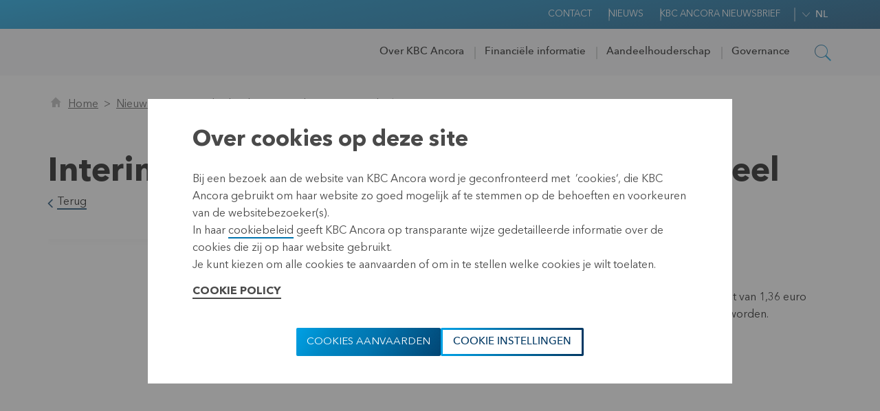

--- FILE ---
content_type: text/html; charset=utf-8
request_url: https://www.kbcancora.be/nl/nieuws/2015/20150522_interim_dividend
body_size: 11712
content:


<!DOCTYPE html>
<html itemscope="" lang="nl">
<head>
    
        <meta property="og:title" content="Interim-dividend 1,36 euro bruto per aandeel" />

    <meta property="og:description" content="Leuven, 22 mei 2015 (17." />

    <meta property="og:image" content="https://cera-prd-cqb7dybddxbadsg7.z01.azurefd.net/-/media/cera/kbcancoraweb/kbc-ancora-images/nieuws/grafiek_blauw_1500x1000.jpg?bc=white&amp;as=1&amp;rev=29c68acdf6f14cdab15cbc81f6dca937&amp;hash=E8FBD74D08AD51C19EC268A62B7E2E3E" />

    <meta property="og:updated" content="12-3-2021 11:00:25" />



        <meta property="og:item-id" content="{9244EC25-0556-478C-BB54-4378024A9F95}" />
        <meta property="og:available-for-teasers" content="True" />
        <meta property="og:display-in-calendar" content="False" />
        <meta property="og:global-search-availability-field" content="True" />
        <meta property="og:project-sorting-date" content="0001-01-01T00:00:00Z" />
        <meta property="og:roles-cera-sm" content="Everyone" />
        <meta property="og:body-search-result" content="Leuven, 22 mei 2015 (17." />
        <meta property="og:teaser-abstract-text-computed" content="Leuven, 22 mei 2015 (17." />
        <meta property="og:teaser-image-computed" content="1b2e2248-d8f9-4a25-bdfd-e5ba7b1271e3" />
        <meta property="og:teaser-title-computed" content="Interim-dividend 1,36 euro bruto per aandeel" />
        <meta property="og:template-ids-cera-sm" content="e36c1ea114004edc9c76dd724b8d18e7,02f3d09686064da186db08cac1bf10df,6ec2809a8fb0451c973ea9fe4694a051,856c224dfc89416a8156cf0cd356af01,e22ebaa113344efb85484746de05c2af,4c35f02b36dc49f7a31f39a75f3df1cb,1930bbeb7805471aa3be4858ac7cf696,5620c92929634a66903d587fa145b675,aac72f3843584846bd5381b784ed0fcc,646f4b34708c41c29f4b2661849777f3,f5bc7ae4f62d47cd9afb2c9f85d8313b,18420296d8fc4d93a79e2a2b0367a92c,4d30906d0b494fa7969dbf90157357ea,6ef073347fba4845bf0acd5b2000c75a,38a2f441db17403990e26a32f7a81706,823ecf5fae7240b5bc87cb425fe7e5f6,af530c7b8b87458b80ce239d1e1b9e60,6495cf23de9c48b79d3c05e2418b3cae,ab811af4393c4a46acd781d30917e7f4,1597272cc8234aac86f8ca9cc4d573b5,0aa6d3f8c9d0401f83aaa41433c24767,93f3a8fa9e5a4848a5ad42aad11a4871,2491819e0c614f5a903ce10fcd9d302a,06f366e6a7e6470b9ec9cd29a4f6c8e8,659ec92d256d409cac97a3fe69eefd5b,159c33338b8d4ed0934e9a91885afd77,5421d72f81cf44299caa6d5a8f750a0b,4d1b5bfa32ef4d8897357a99900e96f5,df7aa848fc844eb18419370efeaee10f,ba60e17ef9e141d4902d72527f0e14c5,6daad939e679481087adff874cadf2de" />
        <meta property="og:expiration-date-tdt" content="2200-12-31T23:59:59Z" />
        <meta property="og:source-rank" content="2" />
        <meta property="og:news-folder" content="2015" />
        <meta property="og:news-date" content="2015-05-22T19:40:00Z" />



    <title>Interim-dividend 1,36 euro bruto per aandeel</title>
    <link rel="preconnect" href="https://cera-prd-cqb7dybddxbadsg7.z01.azurefd.net" />

    



    
    <link href="/bundles/css/Cera-KbcAncoraWeb.css?v=qp2dTn8-AWKH5Sr0tyNp3Ib_Eo45Bx-9TGky4lrnMUs1" rel="stylesheet" />

    



    
    <script src='/bundles/js/Cera-KbcAncoraWeb-basic.js?v=FuCOhFJACwp6ppGOTiT8DlJc5kJBX3SfRZioLx2b2xw1' defer></script>

    <script src='/bundles/js/Cera-KbcAncoraWeb-vendors.js?v=LaqUkpC708AlBx0X5mBowAMwL5HiniGyZgPWbotA3sI1' defer></script>




    <script type="text/javascript">
        document.addEventListener("DOMContentLoaded", function () {
            lazySizes.init();
        });
    </script>

    <script src='/bundles/js/Cera-KbcAncoraWeb-components.js?v=EP3q_7t4mF5toP0NY169NBnibKqRByej4lc4fASKYHE1' defer></script>


    
    <link rel="preload" href="/Modules/Projects/Cera/CeraWeb/Components/_Shared/Views/Fonts/icomoon/fonts/icomoon.ttf" as="font" type="font/ttf" crossorigin>
    <link rel="preload" href="/Modules/Projects/Cera/CeraWeb/Components/_Shared/Views/Fonts/AvenirNext/AvenirNextLTPro-Medium.woff2" as="font" type="font/woff2" crossorigin>
    <link rel="preload" href="/Modules/Projects/Cera/CeraWeb/Components/_Shared/Views/Fonts/AvenirNext/AvenirNextLTPro-Bold.woff2" as="font" type="font/woff2" crossorigin>
    <link rel="preload" href="/Modules/Projects/Cera/CeraWeb/Components/_Shared/Views/Fonts/AvenirNext/AvenirNextLTPro-Regular.woff2" as="font" type="font/woff2" crossorigin>


    
    <meta itemprop="server-info" content="WM1MDWK00002E" />
    <meta itemprop="product-version" content="2.0 AppService.Package.Release_20251216.1" />
    <meta itemprop="site" content="Cera-KbcAncoraWeb" />
    <meta itemprop="source-version" content="62747cfb91569a4692a35d03dcb95f6dda6fb743" />
    <meta itemprop="page-id" content="{9244EC25-0556-478C-BB54-4378024A9F95}" />
    <meta itemprop="page-template" content="News Detail Page" />
    <meta itemprop="page-templateid" content="{6DAAD939-E679-4810-87AD-FF874CADF2DE}" />
    <meta name="format-detection" content="telephone=no">

                        <link rel="canonical" href="https://www.kbcancora.be/nl/nieuws/2015/20150522_interim_dividend" />
                <link rel="icon" href="/favicon.ico?v=504911232000000000" type="image/x-icon" />
    
<script type="text/javascript">
    var appInsights = window.appInsights || function (config) {
        function r(config) { t[config] = function () { var i = arguments; t.queue.push(function () { t[config].apply(t, i) }) } } var t = { config: config }, u = document, e = window, o = "script", s = u.createElement(o), i, f; for (s.src = config.url || "//az416426.vo.msecnd.net/scripts/a/ai.0.js", u.getElementsByTagName(o)[0].parentNode.appendChild(s), t.cookie = u.cookie, t.queue = [], i = ["Event", "Exception", "Metric", "PageView", "Trace"]; i.length;)r("track" + i.pop()); return r("setAuthenticatedUserContext"), r("clearAuthenticatedUserContext"), config.disableExceptionTracking || (i = "onerror", r("_" + i), f = e[i], e[i] = function (config, r, u, e, o) { var s = f && f(config, r, u, e, o); return s !== !0 && t["_" + i](config, r, u, e, o), s }), t
    }({
        instrumentationKey: "1ef5c047-aa2c-41ef-a25a-e5cd834d1fd5",
        cookieCfg: {
            enabled: false
                }
    }
        });

        appInsights.trackPageView();
</script>
        
    
    
    <script src='/bundles/js/Cera-KbcAncoraWeb-componentinitiator.js?v=7HksTYNboAehwh2L_WKNiRoqifEqqqCosEMKAR7cq801' defer></script>


</head>



<body class="">
    
    <input name="__RequestVerificationToken" type="hidden" value="_cd4Io_6QJizclUfLbjYkMx5WK8Ec9X9cB7bW73m4xksKqQqdAPBIYNt6TMWjMvWiLtvRVi-APT0nOfDkRjLaRXnnPk1" />
    <div id="UnknownErrorMessage" style="display:none;">Ongekende fout</div>

    
    
    <section class="header" data-webid="Dlw.ScBase.Website.Modules.Features.CeraShared.Components.CeraHeader">
    <div class="header-inner js-sticky">
        <div class="topbar" data-webid="Dlw.ScBase.Website.Modules.Features.CeraShared.Components.CeraHeader.TopHeader">

            <div class="container">
                <div class="topbar__spacer"></div>
                    <ul class="topbar__list">
                    <li class="topbar__list__item">
<a href="/nl/over-kbc-ancora/contact" class="topbar__link" >Contact</a>
                    </li>
                    <li class="topbar__list__item">
<a href="/nl/nieuws" class="topbar__link" >Nieuws</a>
                    </li>
                    <li class="topbar__list__item">
<a href="/nl/nieuwsbrief" class="topbar__link" >KBC Ancora Nieuwsbrief</a>
                    </li>
    </ul>


                <div class="lang" data-webid="Dlw.ScBase.Website.Modules.Features.CeraShared.Components.LanguageSelector">
    <div class="lang__wrap">
                <a href="/fr/nieuws/2015/20150522_interim_dividend" class="lang__item" data-webid="Dlw.ScBase.Website.Modules.Features.CeraShared.Components.LanguageSelector.lang_fr">fr</a>
                <!--inaccessible to keyboard - needs refactoring -->
                <a class="lang__item active" data-webid="Dlw.ScBase.Website.Modules.Features.CeraShared.Components.LanguageSelector.lang_nl">nl</a>
                <a href="/en/news/2015/20150522_interim_dividend" class="lang__item" data-webid="Dlw.ScBase.Website.Modules.Features.CeraShared.Components.LanguageSelector.lang_en">en</a>
    </div>
</div>
            </div>


        </div>

            <section class="header__navigation" data-component="navigation-subnav">
        <div class="navigation">

            <div class="container navigation-ctn">
                <div class="navigation-branding">
                    <a href="/" class="logo"><img src="https://cera-prd-cqb7dybddxbadsg7.z01.azurefd.net/-/media/cera/kbcancoraweb/logo_kbcancora.svg?rev=3c3c8b4958084470bbec526143f331cd" alt="" /></a>
                </div>
                <ul class="navigation__list">
    <li class="navigation__list__item" data-webid="Dlw.ScBase.Website.Modules.Features.CeraShared.Components.MobileHeader.SectionTab_{4E32B540-6A95-4424-BE79-DB5F75F892AC}">
        <a href="#"  data-panel="{4E32B540-6A95-4424-BE79-DB5F75F892AC}" class="navigation__link js-subnav-trigger">Over KBC Ancora</a>
            <ul class="navigation__subnav" data-webid="Dlw.ScBase.Website.Modules.Features.CeraShared.Components.MobileHeader.SubNav_{4E32B540-6A95-4424-BE79-DB5F75F892AC}">
                    <li class="navigation__list__item">
                        <a href="https://cera-prd-cqb7dybddxbadsg7.z01.azurefd.net/-/media/cera/kbcancoraweb/kbc-ancora-files/bedrijfspresentatie/kbc-ancora-company-presentation-2025-08-29.pdf?rev=e21f3aa0629d40239fa4ef75216f45d6" class="navigation__link" target="_blank" >Bedrijfspresentatie</a>
                    </li>
                    <li class="navigation__list__item">
                        <a href="/nl/over-kbc-ancora/aandeelhouder-kbc-groep" class="navigation__link" >Aandeelhouder KBC Groep</a>
                    </li>
                    <li class="navigation__list__item">
                        <a href="/nl/over-kbc-ancora/groepsstructuur" class="navigation__link" >Groepsstructuur</a>
                    </li>
                    <li class="navigation__list__item">
                        <a href="/nl/over-kbc-ancora/dividendpolitiek" class="navigation__link" >Dividendpolitiek</a>
                    </li>
                    <li class="navigation__list__item">
                        <a href="/nl/over-kbc-ancora/kbc-ancora-en-cera" class="navigation__link" >KBC Ancora en Cera</a>
                    </li>
                    <li class="navigation__list__item">
                        <a href="/nl/over-kbc-ancora/historiek" class="navigation__link" >Historiek</a>
                    </li>
                    <li class="navigation__list__item">
                        <a href="/nl/over-kbc-ancora/contact" class="navigation__link" >Contact</a>
                    </li>
            </ul>
    </li>
    <li class="navigation__list__item" data-webid="Dlw.ScBase.Website.Modules.Features.CeraShared.Components.MobileHeader.SectionTab_{43179258-BF49-4550-A910-65410B87245D}">
        <a href="#"  data-panel="{43179258-BF49-4550-A910-65410B87245D}" class="navigation__link js-subnav-trigger">Financi&#235;le informatie</a>
            <ul class="navigation__subnav" data-webid="Dlw.ScBase.Website.Modules.Features.CeraShared.Components.MobileHeader.SubNav_{43179258-BF49-4550-A910-65410B87245D}">
                    <li class="navigation__list__item">
                        <a href="/nl/financiele-informatie/financiele-resultaten" class="navigation__link" >Financi&#235;le resultaten</a>
                    </li>
                    <li class="navigation__list__item">
                        <a href="/nl/financiele-informatie/jaarverslagen" class="navigation__link" >Jaarverslagen</a>
                    </li>
                    <li class="navigation__list__item">
                        <a href="/nl/financiele-informatie/aandeel" class="navigation__link" >Aandeel</a>
                    </li>
                    <li class="navigation__list__item">
                        <a href="/nl/financiele-informatie/beurskoers" class="navigation__link" >Beurskoers</a>
                    </li>
            </ul>
    </li>
    <li class="navigation__list__item" data-webid="Dlw.ScBase.Website.Modules.Features.CeraShared.Components.MobileHeader.SectionTab_{8780892B-191E-4D08-B52D-D350DA44520A}">
        <a href="#"  data-panel="{8780892B-191E-4D08-B52D-D350DA44520A}" class="navigation__link js-subnav-trigger">Aandeelhouderschap</a>
            <ul class="navigation__subnav" data-webid="Dlw.ScBase.Website.Modules.Features.CeraShared.Components.MobileHeader.SubNav_{8780892B-191E-4D08-B52D-D350DA44520A}">
                    <li class="navigation__list__item">
                        <a href="/nl/aandeelhouderschap/aandelen-stemrechten-noemer" class="navigation__link" >Aandelen, stemrechten en noemer</a>
                    </li>
                    <li class="navigation__list__item">
                        <a href="/nl/aandeelhouderschap/aandeelhoudersstructuur" class="navigation__link" >Aandeelhoudersstructuur</a>
                    </li>
                    <li class="navigation__list__item">
                        <a href="/nl/aandeelhouderschap/transparantiemeldingen" class="navigation__link" >Transparantiemeldingen</a>
                    </li>
                    <li class="navigation__list__item">
                        <a href="/nl/aandeelhouderschap/inkoop-eigen-aandelen" class="navigation__link" >Inkoop eigen aandelen</a>
                    </li>
            </ul>
    </li>
    <li class="navigation__list__item" data-webid="Dlw.ScBase.Website.Modules.Features.CeraShared.Components.MobileHeader.SectionTab_{A7C0B6C7-437F-434C-9B66-475621747F04}">
        <a href="#"  data-panel="{A7C0B6C7-437F-434C-9B66-475621747F04}" class="navigation__link js-subnav-trigger">Governance</a>
            <ul class="navigation__subnav" data-webid="Dlw.ScBase.Website.Modules.Features.CeraShared.Components.MobileHeader.SubNav_{A7C0B6C7-437F-434C-9B66-475621747F04}">
                    <li class="navigation__list__item">
                        <a href="/nl/governance/algemene-vergadering" class="navigation__link" >Algemene Vergadering</a>
                    </li>
                    <li class="navigation__list__item">
                        <a href="/nl/governance/bestuur" class="navigation__link" >Bestuur</a>
                    </li>
                    <li class="navigation__list__item">
                        <a href="/nl/governance/corporate-governance" class="navigation__link" >Corporate Governance</a>
                    </li>
                    <li class="navigation__list__item">
                        <a href="/nl/governance/statuten" class="navigation__link" >Statuten</a>
                    </li>
            </ul>
    </li>
                </ul>
                <a aria-label="" role="button" tabindex="0" class="icon-search navigation__search js-navigation__search"></a>
            </div>


        </div>


<div data-component-class="Dlw.ScBase.Website.Modules.Features.CeraShared.Components.CeraHeader.HeaderSearch.HeaderSearchComponent" data-component-parm="{&quot;updateUrl&quot;:&quot;/nl/search-results&quot;,&quot;id&quot;:&quot;6274b6b20796469c80477517b6a969da&quot;,&quot;sectionPageId&quot;:null}" data-webid="Dlw.ScBase.Website.Modules.Features.CeraShared.Components.CeraHeader.HeaderSearch.HeaderSearchComponent">            <div class="topsearch js-topsearch">
                <div class="container">
                    <div class="searchbar form">
                        <input class="searchbar__input" type="text" id="6274b6b20796469c80477517b6a969da_tb" value="" placeholder="Waar ben je naar op zoek?">
                        <input class="button header-search-input-button" id="6274b6b20796469c80477517b6a969da_btn" type="submit" value="Zoek">
                    </div>
                </div>
            </div>
</div>    </section>



    </div>
</section>
    
    <header class="m-header" data-webid="Dlw.ScBase.Website.Modules.Features.CeraShared.Components.MobileHeader">
        <div class="navigation" data-component="navigation-mobile">
    <div class="container navigation-ctn">
        <div>
            <a href="/" class="logo"><img src="https://cera-prd-cqb7dybddxbadsg7.z01.azurefd.net/-/media/cera/kbcancoraweb/logo_kbcancora.svg?rev=3c3c8b4958084470bbec526143f331cd" class="" alt="Cera" /></a>


        </div>

        <span class="flex-spacer"></span>

        <div>
            <div class="burgerbox">
                <div class="burger"></div>
            </div>
            <button aria-label="" class="ico-btn ico-btn--no-border icon-search js-navigation__search"></button>
        </div>
    </div>
</div>



<div class="topsearch  js-topsearch" data-component-class="Dlw.ScBase.Website.Modules.Features.CeraShared.Components.CeraHeader.HeaderSearch.HeaderSearchComponent" data-component-parm="{&quot;updateUrl&quot;:&quot;/nl/search-results&quot;,&quot;id&quot;:&quot;f2077475ed0643ffa99eb27968c1ed7d&quot;,&quot;sectionPageId&quot;:null}" data-webid="Dlw.ScBase.Website.Modules.Features.CeraShared.Components.CeraHeader.HeaderSearch.HeaderSearchComponent">    <div class="searchbar searchbar--mob form">
        <input class="searchbar__input" type="text" id="f2077475ed0643ffa99eb27968c1ed7d_tb" value="" placeholder="Waar ben je naar op zoek?">
        <input class="icomoon" id="f2077475ed0643ffa99eb27968c1ed7d_btn" type="submit" value="k">
    </div>
</div>
        <div class="drilldown" data-component="drilldown" data-webid="Dlw.ScBase.Website.Modules.Features.CeraShared.Components.MobileHeader.Drilldown">
            

<div class="drilldown-container" style="">
    <ul class="drilldown-root" style="">

            <li>
                <a class="drilldown__link has-child">
                    Over KBC Ancora                        <i class="icon-angle-right-thin"></i>
                </a>
                    <ul class="drilldown-sub" style="float: left; width: 547px;">
                        

                    <li class="drilldown-back"><a class="drilldown__link drilldown__link--primary"><i class="icon-angle-left-thin"></i>Over KBC Ancora</a></li>
                    


                                <li><a href="https://cera-prd-cqb7dybddxbadsg7.z01.azurefd.net/-/media/cera/kbcancoraweb/kbc-ancora-files/bedrijfspresentatie/kbc-ancora-company-presentation-2025-08-29.pdf?rev=e21f3aa0629d40239fa4ef75216f45d6" class="drilldown__link" target="_blank" >Bedrijfspresentatie</a></li>
            <li><a href="/nl/over-kbc-ancora/aandeelhouder-kbc-groep" class="drilldown__link" >Aandeelhouder KBC Groep</a></li>
            <li><a href="/nl/over-kbc-ancora/groepsstructuur" class="drilldown__link" >Groepsstructuur</a></li>
            <li><a href="/nl/over-kbc-ancora/dividendpolitiek" class="drilldown__link" >Dividendpolitiek</a></li>
            <li><a href="/nl/over-kbc-ancora/kbc-ancora-en-cera" class="drilldown__link" >KBC Ancora en Cera</a></li>
            <li><a href="/nl/over-kbc-ancora/historiek" class="drilldown__link" >Historiek</a></li>
            <li><a href="/nl/over-kbc-ancora/contact" class="drilldown__link" >Contact</a></li>



                </ul>
            </li>
            <li>
                <a class="drilldown__link has-child">
                    Financi&#235;le informatie                        <i class="icon-angle-right-thin"></i>
                </a>
                    <ul class="drilldown-sub" style="float: left; width: 547px;">
                        

                    <li class="drilldown-back"><a class="drilldown__link drilldown__link--primary"><i class="icon-angle-left-thin"></i>Financi&#235;le informatie</a></li>
                    


                                <li><a href="/nl/financiele-informatie/financiele-resultaten" class="drilldown__link" >Financi&#235;le resultaten</a></li>
            <li><a href="/nl/financiele-informatie/jaarverslagen" class="drilldown__link" >Jaarverslagen</a></li>
            <li><a href="/nl/financiele-informatie/aandeel" class="drilldown__link" >Aandeel</a></li>
            <li><a href="/nl/financiele-informatie/beurskoers" class="drilldown__link" >Beurskoers</a></li>



                </ul>
            </li>
            <li>
                <a class="drilldown__link has-child">
                    Aandeelhouderschap                        <i class="icon-angle-right-thin"></i>
                </a>
                    <ul class="drilldown-sub" style="float: left; width: 547px;">
                        

                    <li class="drilldown-back"><a class="drilldown__link drilldown__link--primary"><i class="icon-angle-left-thin"></i>Aandeelhouderschap</a></li>
                    


                                <li><a href="/nl/aandeelhouderschap/aandelen-stemrechten-noemer" class="drilldown__link" >Aandelen, stemrechten en noemer</a></li>
            <li><a href="/nl/aandeelhouderschap/aandeelhoudersstructuur" class="drilldown__link" >Aandeelhoudersstructuur</a></li>
            <li><a href="/nl/aandeelhouderschap/transparantiemeldingen" class="drilldown__link" >Transparantiemeldingen</a></li>
            <li><a href="/nl/aandeelhouderschap/inkoop-eigen-aandelen" class="drilldown__link" >Inkoop eigen aandelen</a></li>



                </ul>
            </li>
            <li>
                <a class="drilldown__link has-child">
                    Governance                        <i class="icon-angle-right-thin"></i>
                </a>
                    <ul class="drilldown-sub" style="float: left; width: 547px;">
                        

                    <li class="drilldown-back"><a class="drilldown__link drilldown__link--primary"><i class="icon-angle-left-thin"></i>Governance</a></li>
                    


                                <li><a href="/nl/governance/algemene-vergadering" class="drilldown__link" >Algemene Vergadering</a></li>
            <li><a href="/nl/governance/bestuur" class="drilldown__link" >Bestuur</a></li>
            <li><a href="/nl/governance/corporate-governance" class="drilldown__link" >Corporate Governance</a></li>
            <li><a href="/nl/governance/statuten" class="drilldown__link" >Statuten</a></li>



                </ul>
            </li>

            <li>
<a href="/nl/over-kbc-ancora/contact" class="drilldown__link drilldown__link--primary" >Contact</a>            </li>
            <li>
<a href="/nl/nieuws" class="drilldown__link drilldown__link--primary" >Nieuws</a>            </li>
            <li>
<a href="/nl/nieuwsbrief" class="drilldown__link drilldown__link--primary" >KBC Ancora Nieuwsbrief</a>            </li>


    </ul>
</div>



            <div class="lang" data-webid="Dlw.ScBase.Website.Modules.Features.CeraShared.Components.LanguageSelector">
    <div class="lang__wrap">
                <a href="/fr/nieuws/2015/20150522_interim_dividend" class="lang__item" data-webid="Dlw.ScBase.Website.Modules.Features.CeraShared.Components.LanguageSelector.lang_fr">fr</a>
                <!--inaccessible to keyboard - needs refactoring -->
                <a class="lang__item active" data-webid="Dlw.ScBase.Website.Modules.Features.CeraShared.Components.LanguageSelector.lang_nl">nl</a>
                <a href="/en/news/2015/20150522_interim_dividend" class="lang__item" data-webid="Dlw.ScBase.Website.Modules.Features.CeraShared.Components.LanguageSelector.lang_en">en</a>
    </div>
</div>
        </div>
    </header>

    <div data-component-class="Dlw.ScBase.Cera.CeraWeb.MyAccount.MyAccountNavigation" data-component-parm="{&quot;isAuthenticated&quot;:false,&quot;firstname&quot;:null,&quot;lastname&quot;:null,&quot;firstnameLastnameFirstLetter&quot;:null,&quot;memberAgreementNumber&quot;:null,&quot;userRegionName&quot;:null,&quot;userRegionRarUrl&quot;:null,&quot;inTheNeighborhoodText&quot;:null,&quot;rarIsGeographicalFallback&quot;:false,&quot;rarName&quot;:null,&quot;rarUrl&quot;:null,&quot;parUrl&quot;:null,&quot;narUrl&quot;:null,&quot;marUrl&quot;:null,&quot;marTitles&quot;:null,&quot;rarNbUnreadMessages&quot;:0,&quot;parNbUnreadMessages&quot;:0,&quot;narNbUnreadMessages&quot;:0,&quot;marNbUnreadMessages&quot;:null,&quot;rarNbUnreadProjects&quot;:0,&quot;parNbUnreadProjects&quot;:0,&quot;showNarMessages&quot;:false,&quot;showNarDocuments&quot;:false,&quot;loginUrl&quot;:&quot;?returnurl=%2fnl%2fnieuws%2f2015%2f20150522_interim_dividend&quot;,&quot;logoutUrl&quot;:null}" data-webid="Dlw.ScBase.Cera.CeraWeb.MyAccount.MyAccountNavigation"></div>



<section class="breadcrumbs">
    <div class="container">
        <nav class="breadcrumbs__nav" aria-label="Breadcrumb">
            <ol class="breadcrumbs__list">
                <li class="breadcrumbs__list__item home"><a href="/nl/"><em class="icon-home"></em><span>Home</span></a></li>
                    <li class="breadcrumbs__list__item parent">
                        <a href="/nl/nieuws" >
                                    <span class="mobile-only">Terug naar&nbsp;</span>
                            Nieuws
                        </a>
                    </li>
                    <li class="breadcrumbs__list__item current">
                        <a href="/nl/nieuws/2015/20150522_interim_dividend"  aria-current=page>
                            Interim-dividend 1,36 euro bruto per aandeel
                        </a>
                    </li>
            </ol>
        </nav>
    </div>
</section>
<section class="tsb">
    <div class="container">

        <h1>Interim-dividend 1,36 euro bruto per aandeel</h1>
            <a href="/nl/nieuws" class="backlink">Terug</a>
    </div>
</section>
<div class="container " data-webid="Dlw.Cera.CeraShared.NewsDetail">
    <div class="row u-row-flex project-row u-block-margin-medium-bottom">
            <div class="col-xs-12 col-md-6">
                <div class="u-w100 u-pos-rel">
                    <section class="slider slider--zoom " data-webid="ImageGalleryZoom">
    <div class="slider-wrap" id="slider-zoom-f037be44-96b3-44eb-8a69-e80718c7f6d8">

            <div class="slide-wrap">
                <div class="slide" data-popup-open="popup-f037be44-96b3-44eb-8a69-e80718c7f6d8" data-slide="0">
                    <div class="o-ratio o-ratio--3:2">
                        <div class="o-ratio__content">
                            <img alt="" class="slide__img" loading="lazy" src="https://cera-prd-cqb7dybddxbadsg7.z01.azurefd.net/-/media/cera/kbcancoraweb/kbc-ancora-images/nieuws/grafiek_blauw_1500x1000.jpg?mw=960&amp;rev=29c68acdf6f14cdab15cbc81f6dca937&amp;hash=E8FF99C25D17AC78F03EF22B93E87622" srcset="https://cera-prd-cqb7dybddxbadsg7.z01.azurefd.net/-/media/cera/kbcancoraweb/kbc-ancora-images/nieuws/grafiek_blauw_1500x1000.jpg?mw=353&amp;rev=29c68acdf6f14cdab15cbc81f6dca937&amp;hash=5B9BE1EC90DA6D351CD5CDDFC61C10E6 353w,https://cera-prd-cqb7dybddxbadsg7.z01.azurefd.net/-/media/cera/kbcancoraweb/kbc-ancora-images/nieuws/grafiek_blauw_1500x1000.jpg?mw=640&amp;rev=29c68acdf6f14cdab15cbc81f6dca937&amp;hash=84CA95E6EC21E7C073FE2ABE20507FE5 640w,https://cera-prd-cqb7dybddxbadsg7.z01.azurefd.net/-/media/cera/kbcancoraweb/kbc-ancora-images/nieuws/grafiek_blauw_1500x1000.jpg?mw=960&amp;rev=29c68acdf6f14cdab15cbc81f6dca937&amp;hash=E8FF99C25D17AC78F03EF22B93E87622 960w" />
                        </div>
                    </div>
                </div>
            </div>
    </div>
</section>


<section class="popup-wrap" data-component="popup" data-popup-name="popup-f037be44-96b3-44eb-8a69-e80718c7f6d8" data-webid="ImageGalleryPopup">
    <div class="popup popup-sliders">

        

        <section class="slider-strip-zoom">
            <div class="slider slider--zoom">

                <div class="slider-wrap" id="slider-zoom-popup-f037be44-96b3-44eb-8a69-e80718c7f6d8">
                    <div>
                        <div class="slide-wrap">
                            <img alt="" class="slide__img" loading="lazy" src="https://cera-prd-cqb7dybddxbadsg7.z01.azurefd.net/-/media/cera/kbcancoraweb/kbc-ancora-images/nieuws/grafiek_blauw_1500x1000.jpg?mw=1920&amp;rev=29c68acdf6f14cdab15cbc81f6dca937&amp;hash=F384A006F68BBBBFC6C46EEBA90D55E7" srcset="https://cera-prd-cqb7dybddxbadsg7.z01.azurefd.net/-/media/cera/kbcancoraweb/kbc-ancora-images/nieuws/grafiek_blauw_1500x1000.jpg?mw=353&amp;rev=29c68acdf6f14cdab15cbc81f6dca937&amp;hash=5B9BE1EC90DA6D351CD5CDDFC61C10E6 353w,https://cera-prd-cqb7dybddxbadsg7.z01.azurefd.net/-/media/cera/kbcancoraweb/kbc-ancora-images/nieuws/grafiek_blauw_1500x1000.jpg?mw=640&amp;rev=29c68acdf6f14cdab15cbc81f6dca937&amp;hash=84CA95E6EC21E7C073FE2ABE20507FE5 640w,https://cera-prd-cqb7dybddxbadsg7.z01.azurefd.net/-/media/cera/kbcancoraweb/kbc-ancora-images/nieuws/grafiek_blauw_1500x1000.jpg?mw=960&amp;rev=29c68acdf6f14cdab15cbc81f6dca937&amp;hash=E8FF99C25D17AC78F03EF22B93E87622 960w,https://cera-prd-cqb7dybddxbadsg7.z01.azurefd.net/-/media/cera/kbcancoraweb/kbc-ancora-images/nieuws/grafiek_blauw_1500x1000.jpg?mw=1280&amp;rev=29c68acdf6f14cdab15cbc81f6dca937&amp;hash=3BD21B1EE5F047F4AC817FB35DDEAD22 1280w,https://cera-prd-cqb7dybddxbadsg7.z01.azurefd.net/-/media/cera/kbcancoraweb/kbc-ancora-images/nieuws/grafiek_blauw_1500x1000.jpg?mw=1920&amp;rev=29c68acdf6f14cdab15cbc81f6dca937&amp;hash=F384A006F68BBBBFC6C46EEBA90D55E7 1920w" />
                        </div>

                    </div>
                </div>

            </div>

        </section>


        <div class="popup__close icon-close-thin"></div>
    </div>
</section>
                </div>
            </div>

        <div class="col-xs-12 col-md-6">
            <div class="news__detail richtext">
                <div class="news__detail-top">
                    <div class="date">22 mei 2015</div>

                </div>
                <div class="richtext">
                    <p><strong>Leuven, 22 mei 2015 (17.40 CET)</strong></p>
<p>Op 3 juni 2015 keert KBC Ancora een interim-dividend uit van 1,36 euro bruto per aandeel. Er zal geen slotdividend uitgekeerd worden.</p>
<p><a href="https://cera-prd-cqb7dybddxbadsg7.z01.azurefd.net/-/media/cera/kbcancoraweb/kbc-ancora-files/nieuws/2015/20150522/kbca_pb_20150522_n.pdf?rev=ef8d6a48c9eb4b04a062ea74ade0d201&amp;hash=8C0FDAB5B3427F14A466A9D5D0471AF5" target="_blank">Lees de volledige versie van het persbericht.</a></p>
                </div>
            </div>

        </div>

    </div>
</div>


    
        <footer class="footer" data-webid="Dlw.Cera.Ceraweb.Footer">

        



        <div class="bottombar" data-webid="Dlw.Cera.Ceraweb.Footer.BottomBar">
    <div class="container">
        <div class="bottombar-wrapper">
            <div class="bottombar__group">
            </div>

            <div class="bottombar__group">
                <p class="bottombar__item">Muntstraat 1, 3000 Leuven, België</p>
            </div>

            <div class="bottombar__group inline">
                <p class="bottombar__item"></p>
                <div class="socials">
                </div>
            </div>
        </div>
    </div>
</div>

        <div class="footerutils" data-webid="Dlw.Cera.Ceraweb.Footer.FooterUtils">
    <div class="container">
<a href="/nl/" >KBC Ancora</a><a href="/nl/over-kbc-ancora/disclaimer" >Disclaimer</a><a href="/nl/over-kbc-ancora/privacyverklaring" >Privacy</a><a href="/nl/over-kbc-ancora/cookie-policy" >Cookie Policy</a>
            <a role="button" tabindex="0" class="js-cookie-settings-open">Cookie instellingen</a>
    </div>
</div>


    </footer>




    
    
    

<div data-component-class="Dlw.ScBase.Features.CookieConsentModule.CookieConsentModal" data-component-parm="{&quot;refreshPageAfterConsent&quot;:true,&quot;removeLegacyCookiesUrl&quot;:&quot;/services/Cera-KbcAncoraWeb/nl/CookieConsentModal/RemoveLegacyCookies&quot;,&quot;returnUrl&quot;:null,&quot;cookieVersionName&quot;:&quot;SitecoreCookieVersion&quot;,&quot;cookieVersionNumber&quot;:&quot;&quot;}" data-webid="Dlw.ScBase.Features.CookieConsentModal">    <div data-cookie-version="2" class="cookie-banner" id="CookieBanner">
        <h2>Over cookies op deze site</h2>
        <p>
            <p>Bij een bezoek aan de website van KBC Ancora word je geconfronteerd met&nbsp; &rsquo;cookies&lsquo;, die KBC Ancora gebruikt om haar website zo goed mogelijk af te stemmen op de behoeften en voorkeuren van de websitebezoeker(s).</p>
<p>In haar <a href="https://cera-prd-cqb7dybddxbadsg7.z01.azurefd.net/-/media/.ashx" target="_blank">cookiebeleid</a>&nbsp;geeft KBC Ancora op transparante wijze gedetailleerde informatie over de cookies die zij op haar website gebruikt.<br />
Je kunt kiezen om alle cookies te aanvaarden of om in te stellen welke cookies je wilt toelaten.</p>
        </p>
        <p class="u-margin-top-small">
            <a href="/nl/over-kbc-ancora/cookie-policy" class="cookie-more-info" target="_blank">Cookie Policy</a>
        </p>
        <div class="cookie-button-group">
            <div class="buttonBox">
                <a class="button  cookie-accept-button" data-webid="Dlw.ScBase.Features.CookieConsentBanner.AcceptAllButton">
                    Cookies aanvaarden
                </a>
                <a class=" cookie-reject-button" data-webid="Dlw.ScBase.Features.CookieConsentBanner.RejectAllButton">
                    
                </a>
                <a class="button button--o cookie-settings-open" data-webid="Dlw.ScBase.Features.CookieConsentBanner.CookieSettingsButton">
                    Cookie instellingen
                </a>
            </div>
        </div>
    </div>
    <div class="cookie-banner-mask" id="CookieBannerMask"></div>
<div class="cookie-settings-mask" id="CookieSettingsMask"></div>
<div class="cookie-settings open" id="CookieSettings">
    <a class="cookie-settings--close close" data-webid="Dlw.ScBase.Features.CookieConsentSettings.CloseSettingsButton">
        &times;
    </a>
    <div class="cookie-settings-content">
        <div class="cookie-settings-content--left">
            <div class="cookie-settings--logo">
                <img src="https://cera-prd-cqb7dybddxbadsg7.z01.azurefd.net/-/media/cera/kbcancoraweb/logo_kbcancora.svg?rev=3c3c8b4958084470bbec526143f331cd&amp;la=nl&amp;hash=A24BAD10592643C56293FD89928128BB" data-selector="hdr-logo" alt="" />
            </div>
            <div class="cookie-settings__tabs">
                <div class="cookie-settings__tab haspanel generalTab" data-panel="generalTab">
                    <span class="icon-circle-person"></span>
                    <h4>Jouw privacy</h4>
                    <span class="check"><i class="icon-check-thin"></i></span>
                </div>
                    <div class="cookie-settings__tab haspanel Functional" data-panel="Functional">
                        <span class="icon-check-o"></span>
                        <h4>Noodzakelijke cookies</h4>
                        <span class="check "><i class="icon-check-thin"></i></span>
                    </div>
                    <div class="cookie-settings__tab haspanel Analytics" data-panel="Analytics">
                        <span class="icon-chart"></span>
                        <h4>Performance Cookies</h4>
                        <span class="check hidden"><i class="icon-check-thin"></i></span>
                    </div>
                    <div class="cookie-settings__tab haspanel PrivacyIntrusive" data-panel="PrivacyIntrusive">
                        <span class="icon-targeting"></span>
                        <h4>Targeting Cookies</h4>
                        <span class="check hidden"><i class="icon-check-thin"></i></span>
                    </div>
                <a href="/nl/over-kbc-ancora/cookie-policy" class="cookie-settings__tab download" target="_blank">
                    <span class="icon-page"></span>
                    <h4>Cookie Policy</h4>
                    <span class="check"><i class="icon-download"></i></span>
                </a>
            </div>
        </div>
        <div class="cookie-settings-content--right">
            <h3 class="cookie-settings__title">Jouw cookie voorkeuren</h3>
            <div class="cookie-settings__tabpanels">
                <div class="cookie-settings__tabpanel generalTab">
                    <div class="cookie-settings__tabpanel-top" data-cookiename="Cera-KbcAncoraWeb#Consent">
                        <h4>Jouw privacy</h4>
                        <input name="Consent" id="ConsentToggle" type="checkbox" checked class="js-cookieTypeEnabled" style="display:none;">
                    </div>
                    <h3>De website van KBC Ancora maakt gebruik van cookies.</h3>
<p>Cookies maken het mogelijk de gebruikerservaring van onze website te verhogen en inzicht te verwerven in het gebruik ervan.<br />
U kunt hier kiezen (1) welke cookies u wilt toelaten, of (2) of u ze allemaal wilt toelaten.&nbsp;</p>
<p style="margin-bottom: 1.5em;">Het is mogelijk dat als u een bepaald type cookie niet toelaat, een functionaliteit van onze website niet (goed) zal werken.<br />
Meer informatie vindt u terug in ons&nbsp;<a href="https://cera-prd-cqb7dybddxbadsg7.z01.azurefd.net/-/media/cera/kbcancoraweb/kbc-ancora-files/juridische-informatie/cookiebeleid/20210601_cookiebeleid_kbca_nl.pdf?rev=7b3d7eff902d4d9386cea60809dd55cd&amp;hash=4B6E4EE5DCEEE3CBA7459628A2BAE60D" target="_blank">cookiebeleid</a>.</p>
                </div>
                    <div class="cookie-settings__tabpanel Functional">
                        <div class="cookie-settings__tabpanel-top" data-cookiename="Cera-KbcAncoraWeb#Functional">
                            <h4>Noodzakelijke cookies</h4>
                                <span class="alwaysActive">Altijd actief</span>
                                <input name="Functional" id="FunctionalToggle" type="checkbox" checked class="js-cookieTypeEnabled" style="display:none;">
                        </div>
                        <div id="ContentWrapper">Deze cookies zijn essentieel om de website te bezoeken en kunnen niet uitgeschakeld worden. Ze onthouden de voorkeuren van de gebruiker bij het gebruik van de website, wat KBC Ancora&nbsp;toelaat haar website te optimaliseren. Je kunt je browser zo instellen dat deze cookies worden tegengehouden. In dat geval werken bepaalde onderdelen van deze site niet goed. KBC Ancora&nbsp;kan de cookies niet gebruiken om personen te identificeren.</div>
                    </div>
                    <div class="cookie-settings__tabpanel Analytics">
                        <div class="cookie-settings__tabpanel-top" data-cookiename="Cera-KbcAncoraWeb#Analytics">
                            <h4>Performance Cookies</h4>
                                <label class="toggle" for="AnalyticsToggle">
                                    <input name="Analytics" id="AnalyticsToggle" type="checkbox"  class="js-cookieTypeEnabled">
                                    <span class="toggle-group">
                                        <span class="toggle-off">Inactief</span>
                                        <span class="toggle-on">Actief</span>
                                        <span class="toggle-handle"></span>
                                    </span>
                                </label>
                        </div>
                        <p>De website van KBC Ancora gebruikt een aantal cookies om informatie en statistieken over onze website te verzamelen.<br />
Op basis van deze resultaten kunnen wij onze website blijvend verbeteren.</p>
<p>We vragen uw toestemming alvorens deze cookies te plaatsen. U kunt uw toestemming geven of intrekken door de cookie instellingen aan te passen.&nbsp;</p>
<div>&nbsp;</div>
<div>&nbsp;</div>
                    </div>
                    <div class="cookie-settings__tabpanel PrivacyIntrusive">
                        <div class="cookie-settings__tabpanel-top" data-cookiename="Cera-KbcAncoraWeb#PrivacyIntrusive">
                            <h4>Targeting Cookies</h4>
                                <label class="toggle" for="PrivacyIntrusiveToggle">
                                    <input name="PrivacyIntrusive" id="PrivacyIntrusiveToggle" type="checkbox"  class="js-cookieTypeEnabled">
                                    <span class="toggle-group">
                                        <span class="toggle-off">Inactief</span>
                                        <span class="toggle-on">Actief</span>
                                        <span class="toggle-handle"></span>
                                    </span>
                                </label>
                        </div>
                        <p>Deze cookies worden gebruikt door bepaalde onderdelen op onze site om bijvoorbeeld filmpjes op Youtube weer te geven.</p>
<p>We vragen uw toestemming alvorens deze cookies te plaatsen. U kunt uw toestemming altijd intrekken via de cookie instellingen.&nbsp;</p>
                    </div>
            </div>
            <div class="buttonBox">
                <a class="button  cookie-accept-button" data-webid="Dlw.ScBase.Features.CookieConsentSettings.AcceptAllButton">
                    Alles toelaten
                </a>
                <a class="button button--o cookie-save-button" data-webid="Dlw.ScBase.Features.CookieConsentSettings.SaveSettingsButton">
                    Instellingen opslaan
                </a>
            </div>
        </div>
    </div>
</div>
</div>
<div data-component-class="Dlw.ScBase.Features.CookieConsentModule.ReopenCookieConsentModal" data-component-parm="{&quot;openCookieSettingsUrl&quot;:&quot;/services/Cera-KbcAncoraWeb/nl/CookieConsentModal/OpenCookieSettings&quot;,&quot;removeLegacyCookiesUrl&quot;:&quot;/services/Cera-KbcAncoraWeb/nl/CookieConsentModal/RemoveLegacyCookies&quot;}" data-webid="Dlw.ScBase.Features.CookieConsentModule.ReopenCookieConsentModal">    <div id="openCookieSettings"></div>
</div>

</body>
</html>

--- FILE ---
content_type: text/css; charset=utf-8
request_url: https://www.kbcancora.be/bundles/css/Cera-KbcAncoraWeb.css?v=qp2dTn8-AWKH5Sr0tyNp3Ib_Eo45Bx-9TGky4lrnMUs1
body_size: 68672
content:
@font-face{font-family:'icomoon';src:url(/Modules/Projects/Cera/CeraWeb/Components/_Shared/Views/Fonts/icomoon/fonts/icomoon.eot?3l3q8n);src:url(/Modules/Projects/Cera/CeraWeb/Components/_Shared/Views/Fonts/icomoon/fonts/icomoon.eot?3l3q8n#iefix) format('embedded-opentype'),url(/Modules/Projects/Cera/CeraWeb/Components/_Shared/Views/Fonts/icomoon/fonts/icomoon.ttf?3l3q8n) format('truetype'),url(/Modules/Projects/Cera/CeraWeb/Components/_Shared/Views/Fonts/icomoon/fonts/icomoon.woff?3l3q8n) format('woff'),url(/Modules/Projects/Cera/CeraWeb/Components/_Shared/Views/Fonts/icomoon/fonts/icomoon.svg?3l3q8n#icomoon) format('svg');font-weight:normal;font-style:normal}[class^="icon-"],[class*=" icon-"]{font-family:'icomoon'!important;speak:none;font-style:normal;font-weight:normal;font-variant:normal;text-transform:none;line-height:1;-webkit-font-smoothing:antialiased;-moz-osx-font-smoothing:grayscale}.icon-no-photo:before{content:""}.icon-check-o:before{content:""}.icon-flag-light:before{content:""}.icon-file-alt-light:before{content:""}.icon-Verkiezing:before{content:""}.icon-Winnaar:before{content:""}.icon-bullet:before{content:"B"}.icon-info:before{content:"M"}.icon-pencil:before{content:"a"}.icon-angle-down:before{content:"b"}.icon-close:before{content:"c"}.icon-minimize:before{content:"−"}.icon-youtube:before{content:"d"}.icon-twitter:before{content:"e"}.icon-tickbox:before{content:"f"}.icon-grid:before{content:"g"}.icon-person:before{content:"h"}.icon-paper-plane:before{content:"i"}.icon-mail:before{content:"j"}.icon-search:before{content:"k"}.icon-home:before{content:"n"}.icon-facebook:before{content:"o"}.icon-glasses:before{content:"p"}.icon-dot-circle:before{content:"q"}.icon-check-circle:before{content:"r"}.icon-question:before{content:"s"}.icon-instagram:before{content:"t"}.icon-linkedin:before{content:"u"}.icon-play:before{content:"v"}.icon-attention:before{content:""}.icon-angle-up:before{content:""}.icon-angle-right:before{content:""}.icon-angle-left:before{content:""}.icon-minus-circle:before{content:""}.icon-plus-circle:before{content:""}.icon-angle-down-thin:before{content:""}.icon-angle-left-thin:before{content:""}.icon-angle-up-thin:before{content:""}.icon-angle-right-thin:before{content:""}.icon-slider-left:before{content:""}.icon-slider-right:before{content:""}.icon-smartphone:before{content:""}.icon-trash:before{content:""}.icon-chat:before{content:""}.icon-pin:before{content:""}.icon-close-thin:before{content:""}.icon-edit:before{content:""}.icon-move:before{content:""}.icon-contract:before{content:""}.icon-bell:before{content:""}.icon-check:before{content:""}.icon-eye:before{content:""}.icon-lock:before{content:""}.icon-person-o:before{content:""}.icon-star-o:before{content:""}.icon-team-o:before{content:""}.icon-list:before{content:""}.icon-zoom-in:before{content:""}.icon-thumbs_up_down:before{content:""}.icon-thumb_up:before{content:""}.icon-thumb_down:before{content:""}.icon-filter:before{content:""}.icon-folder-upload:before{content:""}.icon-trophy:before{content:""}.icon-circle-person:before{content:""}.icon-chart:before{content:""}.icon-check-thin:before{content:""}.icon-page:before{content:""}.icon-targeting:before{content:""}.icon-download:before{content:""}@font-face{font-family:'Avenir Next LT Pro';src:url(/Modules/Projects/Cera/CeraWeb/Components/_Shared/Views/Fonts/AvenirNext/AvenirNextLTPro-Medium.woff2) format('woff2'),url(/Modules/Projects/Cera/CeraWeb/Components/_Shared/Views/Fonts/AvenirNext/AvenirNextLTPro-Medium.woff) format('woff');font-weight:500;font-style:normal}@font-face{font-family:'Avenir Next LT Pro';src:url(/Modules/Projects/Cera/CeraWeb/Components/_Shared/Views/Fonts/AvenirNext/AvenirNextLTPro-Bold.woff2) format('woff2'),url(/Modules/Projects/Cera/CeraWeb/Components/_Shared/Views/Fonts/AvenirNext/AvenirNextLTPro-Bold.woff) format('woff');font-weight:700;font-style:normal}@font-face{font-family:'Avenir Next LT Pro';src:url(/Modules/Projects/Cera/CeraWeb/Components/_Shared/Views/Fonts/AvenirNext/AvenirNextLTPro-Regular.woff2) format('woff2'),url(/Modules/Projects/Cera/CeraWeb/Components/_Shared/Views/Fonts/AvenirNext/AvenirNextLTPro-Regular.woff) format('woff');font-weight:400;font-style:normal}@charset "UTF-8";.voucher__benefits ul li:before{content:"•";color:#ffa500!important;speak:none;font-style:normal;font-weight:normal;font-variant:normal;text-transform:none;-webkit-font-smoothing:antialiased;-moz-osx-font-smoothing:grayscale;position:absolute;top:0;left:-.4em;font-size:2rem}.o-img-bg,.cta,.cta-fly__bottom-wrap,.hero-image,.project,.video-article{background-position:center center;background-repeat:no-repeat;background-size:cover}.popup-gallery,.popup-sliders .slider-strip-zoom .slider--zoom .slide-wrap,.video-popup__content{background-position:center center;background-repeat:no-repeat;background-size:contain}.article,.cta.cta--overflow{margin-top:70px;margin-bottom:70px}@media(min-width:73.75em){.article,.cta.cta--overflow{margin-top:90px;margin-bottom:90px}}@media(max-width:47.9375em){.article,.cta.cta--overflow{margin-top:50px;margin-bottom:50px}}.project-selection,.projects-related{margin-top:70px}@media(min-width:73.75em){.project-selection,.projects-related{margin-top:90px}}@media(max-width:47.9375em){.project-selection,.projects-related{margin-top:50px}}.header~.breadcrumbs,.hero-image{margin-top:-70px}@media(min-width:73.75em){.header~.breadcrumbs,.hero-image{margin-top:-90px}}@media(max-width:47.9375em){.header~.breadcrumbs,.hero-image{margin-top:-50px}}.navigation,.header,.m-header,.project-detail,.project-selection{margin-bottom:70px}@media(min-width:73.75em){.navigation,.header,.m-header,.project-detail,.project-selection{margin-bottom:90px}}@media(max-width:47.9375em){.navigation,.header,.m-header,.project-detail,.project-selection{margin-bottom:50px}}.card-grid,.projects-related{margin-bottom:50px}@media(min-width:73.75em){.card-grid,.projects-related{margin-bottom:70px}}@media(max-width:47.9375em){.card-grid,.projects-related{margin-bottom:30px}}.img-responsive,.article__img,.hero-image__mobile,.last__img,.pub__img,.slide__img{display:block;width:100%;max-width:100%;height:auto;min-height:1px}.confirmContact,.cta-fly,.navigation__link.active::before,.last,.last__img,.infoBox,.slide__img,.dlw-tt,.toast,.u-box-shadow{-webkit-box-shadow:0 0 8px 0 rgba(0,0,0,.22);box-shadow:0 0 8px 0 rgba(0,0,0,.22)}.is-sticky .navigation{-webkit-box-shadow:0 2px 4px 0 rgba(0,0,0,.5);box-shadow:0 2px 4px 0 rgba(0,0,0,.5)}.bottombar a{text-decoration:none;border-bottom:none;padding-bottom:0}.bottombar a:active{text-decoration:underline;color:#fff}.bottombar a:focus{text-decoration:underline;color:#fff}.bottombar a:hover{text-decoration:underline;color:#fff}.colnav__link,.colnav__link[href^="mailto:"],.colnav__link[href^="tel:"],.footerutils a,.pagination__link{text-decoration:none;border-bottom:none}.colnav__link:active,.footerutils a:active,.pagination__link:active,.colnav__link:focus,.footerutils a:focus,.pagination__link:focus,.colnav__link:hover,.footerutils a:hover,.pagination__link:hover{text-decoration:underline;color:inherit}ul a[href^="mailto:"]{color:#0174ae;text-decoration:underline;border-bottom:none}table a[href^="mailto:"]{color:#0174ae;text-decoration:underline;border-bottom:none}.form a[href^="mailto:"]{color:#0174ae;text-decoration:underline;border-bottom:none}.msg a[href^="mailto:"]{color:#0174ae;text-decoration:underline;border-bottom:none}.remove-me a[href^="mailto:"]{color:#0174ae;text-decoration:underline;border-bottom:none}address a[href^="mailto:"]{color:#0174ae;text-decoration:underline;border-bottom:none}.address a[href^="mailto:"]{color:#0174ae;text-decoration:underline;border-bottom:none}ul a[href^="tel:"]{color:#0174ae;text-decoration:underline;border-bottom:none}table a[href^="tel:"]{color:#0174ae;text-decoration:underline;border-bottom:none}.form a[href^="tel:"]{color:#0174ae;text-decoration:underline;border-bottom:none}.msg a[href^="tel:"]{color:#0174ae;text-decoration:underline;border-bottom:none}.remove-me a[href^="tel:"]{color:#0174ae;text-decoration:underline;border-bottom:none}address a[href^="tel:"]{color:#0174ae;text-decoration:underline;border-bottom:none}.address a[href^="tel:"]{color:#0174ae;text-decoration:underline;border-bottom:none}.secondarylink{color:#0174ae;text-decoration:underline;border-bottom:none}.faq__answer a[href^="mailto:"]{color:#0174ae;text-decoration:underline;border-bottom:none}.faq__answer a[href^="tel:"]{color:#0174ae;text-decoration:underline;border-bottom:none}.search-result__excerpt a{color:#0174ae;text-decoration:underline;border-bottom:none}ul a:hover[href^="mailto:"]{color:#023964;text-decoration:underline}table a:hover[href^="mailto:"]{color:#023964;text-decoration:underline}.form a:hover[href^="mailto:"]{color:#023964;text-decoration:underline}.msg a:hover[href^="mailto:"]{color:#023964;text-decoration:underline}.remove-me a:hover[href^="mailto:"]{color:#023964;text-decoration:underline}address a:hover[href^="mailto:"]{color:#023964;text-decoration:underline}.address a:hover[href^="mailto:"]{color:#023964;text-decoration:underline}ul a:hover[href^="tel:"]{color:#023964;text-decoration:underline}table a:hover[href^="tel:"]{color:#023964;text-decoration:underline}.form a:hover[href^="tel:"]{color:#023964;text-decoration:underline}.msg a:hover[href^="tel:"]{color:#023964;text-decoration:underline}.remove-me a:hover[href^="tel:"]{color:#023964;text-decoration:underline}address a:hover[href^="tel:"]{color:#023964;text-decoration:underline}.address a:hover[href^="tel:"]{color:#023964;text-decoration:underline}.secondarylink:hover{color:#023964;text-decoration:underline}.faq__answer a:hover[href^="mailto:"]{color:#023964;text-decoration:underline}.faq__answer a:hover[href^="tel:"]{color:#023964;text-decoration:underline}.search-result__excerpt a:hover{color:#023964;text-decoration:underline}ul a:active[href^="mailto:"]{color:#023964;text-decoration:underline}table a:active[href^="mailto:"]{color:#023964;text-decoration:underline}.form a:active[href^="mailto:"]{color:#023964;text-decoration:underline}.msg a:active[href^="mailto:"]{color:#023964;text-decoration:underline}.remove-me a:active[href^="mailto:"]{color:#023964;text-decoration:underline}address a:active[href^="mailto:"]{color:#023964;text-decoration:underline}.address a:active[href^="mailto:"]{color:#023964;text-decoration:underline}ul a:active[href^="tel:"]{color:#023964;text-decoration:underline}table a:active[href^="tel:"]{color:#023964;text-decoration:underline}.form a:active[href^="tel:"]{color:#023964;text-decoration:underline}.msg a:active[href^="tel:"]{color:#023964;text-decoration:underline}.remove-me a:active[href^="tel:"]{color:#023964;text-decoration:underline}address a:active[href^="tel:"]{color:#023964;text-decoration:underline}.address a:active[href^="tel:"]{color:#023964;text-decoration:underline}.secondarylink:active{color:#023964;text-decoration:underline}.faq__answer a:active[href^="mailto:"]{color:#023964;text-decoration:underline}.faq__answer a:active[href^="tel:"]{color:#023964;text-decoration:underline}.search-result__excerpt a:active{color:#023964;text-decoration:underline}ul a:focus[href^="mailto:"]{color:#023964;text-decoration:underline}table a:focus[href^="mailto:"]{color:#023964;text-decoration:underline}.form a:focus[href^="mailto:"]{color:#023964;text-decoration:underline}.msg a:focus[href^="mailto:"]{color:#023964;text-decoration:underline}.remove-me a:focus[href^="mailto:"]{color:#023964;text-decoration:underline}address a:focus[href^="mailto:"]{color:#023964;text-decoration:underline}.address a:focus[href^="mailto:"]{color:#023964;text-decoration:underline}ul a:focus[href^="tel:"]{color:#023964;text-decoration:underline}table a:focus[href^="tel:"]{color:#023964;text-decoration:underline}.form a:focus[href^="tel:"]{color:#023964;text-decoration:underline}.msg a:focus[href^="tel:"]{color:#023964;text-decoration:underline}.remove-me a:focus[href^="tel:"]{color:#023964;text-decoration:underline}address a:focus[href^="tel:"]{color:#023964;text-decoration:underline}.address a:focus[href^="tel:"]{color:#023964;text-decoration:underline}.secondarylink:focus{color:#023964;text-decoration:underline}.faq__answer a:focus[href^="mailto:"]{color:#023964;text-decoration:underline}.faq__answer a:focus[href^="tel:"]{color:#023964;text-decoration:underline}.search-result__excerpt a:focus{color:#023964;text-decoration:underline}.alert.danger a:not(.button){color:inherit;text-decoration:underline;border-bottom:none}.card--colored .card__text a{color:inherit;text-decoration:underline;border-bottom:none}.cta.cta--dark a{color:inherit;text-decoration:underline;border-bottom:none}.cta.cta--gradient a{color:inherit;text-decoration:underline;border-bottom:none}.cta.cta--card .cta__bottom a{color:inherit;text-decoration:underline;border-bottom:none}.cta-fly__content a{color:inherit;text-decoration:underline;border-bottom:none}.toast.toast--dark a:not(.button){color:inherit;text-decoration:underline;border-bottom:none}.toast.toast--error a:not(.button){color:inherit;text-decoration:underline;border-bottom:none}.alert.danger a:hover:not(.button){color:#0174ae}.card--colored .card__text a:hover{color:#0174ae}.cta.cta--dark a:hover{color:#0174ae}.cta.cta--gradient a:hover{color:#0174ae}.cta.cta--card .cta__bottom a:hover{color:#0174ae}.cta-fly__content a:hover{color:#0174ae}.toast.toast--dark a:hover:not(.button){color:#0174ae}.toast.toast--error a:hover:not(.button){color:#0174ae}.alert.danger a:active:not(.button){color:#0174ae}.card--colored .card__text a:active{color:#0174ae}.cta.cta--dark a:active{color:#0174ae}.cta.cta--gradient a:active{color:#0174ae}.cta.cta--card .cta__bottom a:active{color:#0174ae}.cta-fly__content a:active{color:#0174ae}.toast.toast--dark a:active:not(.button){color:#0174ae}.toast.toast--error a:active:not(.button){color:#0174ae}.alert.danger a:focus:not(.button){color:#0174ae}.card--colored .card__text a:focus{color:#0174ae}.cta.cta--dark a:focus{color:#0174ae}.cta.cta--gradient a:focus{color:#0174ae}.cta.cta--card .cta__bottom a:focus{color:#0174ae}.cta-fly__content a:focus{color:#0174ae}.toast.toast--dark a:focus:not(.button){color:#0174ae}.toast.toast--error a:focus:not(.button){color:#0174ae}ul a{color:#000;text-decoration:underline;border-bottom:none}table a{color:#000;text-decoration:underline;border-bottom:none}.form a{color:#000;text-decoration:underline;border-bottom:none}.msg a{color:#000;text-decoration:underline;border-bottom:none}.remove-me a{color:#000;text-decoration:underline;border-bottom:none}.alert a:not(.button){color:#000;text-decoration:underline;border-bottom:none}.card__content a{color:#000;text-decoration:underline;border-bottom:none}.form__group a{color:#000;text-decoration:underline;border-bottom:none}.last__excerpt a{color:#000;text-decoration:underline;border-bottom:none}.project__info__text a{color:#000;text-decoration:underline;border-bottom:none}.pub__content a:not(.button){color:#000;text-decoration:underline;border-bottom:none}.sfs__all a{color:#000;text-decoration:underline;border-bottom:none}.toast a:not(.button){color:#000;text-decoration:underline;border-bottom:none}ul a:hover{color:#1ca6e4}table a:hover{color:#1ca6e4}.form a:hover{color:#1ca6e4}.msg a:hover{color:#1ca6e4}.remove-me a:hover{color:#1ca6e4}.alert a:hover:not(.button){color:#1ca6e4}.card__content a:hover{color:#1ca6e4}.form__group a:hover{color:#1ca6e4}.last__excerpt a:hover{color:#1ca6e4}.project__info__text a:hover{color:#1ca6e4}.pub__content a:hover:not(.button){color:#1ca6e4}.sfs__all a:hover{color:#1ca6e4}.toast a:hover:not(.button){color:#1ca6e4}ul a:active{color:#1ca6e4}table a:active{color:#1ca6e4}.form a:active{color:#1ca6e4}.msg a:active{color:#1ca6e4}.remove-me a:active{color:#1ca6e4}.alert a:active:not(.button){color:#1ca6e4}.card__content a:active{color:#1ca6e4}.form__group a:active{color:#1ca6e4}.last__excerpt a:active{color:#1ca6e4}.project__info__text a:active{color:#1ca6e4}.pub__content a:active:not(.button){color:#1ca6e4}.sfs__all a:active{color:#1ca6e4}.toast a:active:not(.button){color:#1ca6e4}ul a:focus{color:#1ca6e4}table a:focus{color:#1ca6e4}.form a:focus{color:#1ca6e4}.msg a:focus{color:#1ca6e4}.remove-me a:focus{color:#1ca6e4}.alert a:focus:not(.button){color:#1ca6e4}.card__content a:focus{color:#1ca6e4}.form__group a:focus{color:#1ca6e4}.last__excerpt a:focus{color:#1ca6e4}.project__info__text a:focus{color:#1ca6e4}.pub__content a:focus:not(.button){color:#1ca6e4}.sfs__all a:focus{color:#1ca6e4}.toast a:focus:not(.button){color:#1ca6e4}.breadcrumbs__list__item a{color:inherit;text-decoration:underline;border-bottom:none}.breadcrumbs__list__item a:hover{color:#0174ae}.breadcrumbs__list__item a:active{color:#0174ae}.breadcrumbs__list__item a:focus{color:#0174ae}a{background-color:transparent;color:inherit;border:none;border-bottom:2.3px solid #0174ae;text-decoration:none;padding-bottom:.05rem;cursor:pointer}.link{background-color:transparent;color:inherit;border:none;border-bottom:2.3px solid #0174ae;text-decoration:none;padding-bottom:.05rem;cursor:pointer}.forwardlink{background-color:transparent;color:inherit;border:none;border-bottom:2.3px solid #0174ae;text-decoration:none;padding-bottom:.05rem;cursor:pointer}.last__to-archive{background-color:transparent;color:inherit;border:none;border-bottom:2.3px solid #0174ae;text-decoration:none;padding-bottom:.05rem;cursor:pointer}.pub__action a{background-color:transparent;color:inherit;border:none;border-bottom:2.3px solid #0174ae;text-decoration:none;padding-bottom:.05rem;cursor:pointer}.tt-event a{background-color:transparent;color:inherit;border:none;border-bottom:2.3px solid #0174ae;text-decoration:none;padding-bottom:.05rem;cursor:pointer}.downlink{background-color:transparent;color:inherit;border:none;border-bottom:2.3px solid #0174ae;text-decoration:none;padding-bottom:.05rem;cursor:pointer}a:active{color:#0174ae}.link:active{color:#0174ae}.forwardlink:active{color:#0174ae}.last__to-archive:active{color:#0174ae}.downlink:active{color:#0174ae}a:focus{color:#0174ae}.link:focus{color:#0174ae}.forwardlink:focus{color:#0174ae}.last__to-archive:focus{color:#0174ae}.downlink:focus{color:#0174ae}a:hover{color:#0174ae}.link:hover{color:#0174ae}.forwardlink:hover{color:#0174ae}.last__to-archive:hover{color:#0174ae}.downlink:hover{color:#0174ae}.card--colored,.card--colored .card__content-wrap,.cta.cta--card{display:-webkit-box;display:-ms-flexbox;display:flex;-webkit-box-orient:vertical;-webkit-box-direction:normal;-ms-flex-direction:column;flex-direction:column;-webkit-box-flex:1;-ms-flex-positive:1;flex-grow:1;width:100%}@media(max-width:47.9375em){.card--colored,.card--colored .card__content-wrap,.cta.cta--card{display:inherit}}.breadcrumbs__list,.drilldown,.drilldown ul,.pagination__list{list-style:none}.breadcrumbs__list li,.drilldown li,.pagination__list li{display:inline-block;vertical-align:baseline;margin-top:0;margin-bottom:0}.cookie__close,.toast__close{opacity:.8}.cookie__close:hover,.toast__close:hover,.cookie__close:active,.toast__close:active,.cookie__close:focus,.toast__close:focus{opacity:1}.popup-gallery__caption{position:absolute;bottom:10px;left:50%;display:inline-block;background-color:rgba(0,0,0,.5);color:#fff;padding:4px 20px;border-radius:0;-webkit-transform:translateX(-50%);transform:translateX(-50%)}.slider.slider--zoom .slide__caption{position:absolute;bottom:10px;left:50%;display:inline-block;background-color:rgba(0,0,0,.5);color:#fff;padding:4px 20px;border-radius:0;-webkit-transform:translateX(-50%);transform:translateX(-50%)}.video-popup__content__caption{position:absolute;bottom:10px;left:50%;display:inline-block;background-color:rgba(0,0,0,.5);color:#fff;padding:4px 20px;border-radius:0;-webkit-transform:translateX(-50%);transform:translateX(-50%)}.popup-gallery__caption:empty,.slider.slider--zoom .slide__caption:empty,.video-popup__content__caption:empty{display:none}.card__label{position:absolute;font-size:15px;font-size:.9375rem;line-height:1.2;min-width:113px;max-width:90%;background-color:#fff;text-align:center;padding:4px 10px 3px 10px;font-weight:500}.pub__tag{position:absolute;font-size:15px;font-size:.9375rem;line-height:1.2;min-width:113px;max-width:90%;background-color:#fff;text-align:center;padding:4px 10px 3px 10px;font-weight:500}@media(max-width:47.9375em){.card__label,.pub__tag{font-size:15px;font-size:.9375rem;line-height:1.2}}.danger.card__label{background-color:#ff1b1b;color:#fff;font-weight:700}.danger.pub__tag{background-color:#ff1b1b;color:#fff;font-weight:700}.form__sublabel{font-size:.8125rem;color:gray;margin-top:4px}html{-webkit-box-sizing:border-box;box-sizing:border-box}*,*:before,*:after{-webkit-box-sizing:inherit;box-sizing:inherit}html{line-height:1.15;-ms-text-size-adjust:100%;-webkit-text-size-adjust:100%}body{margin:0}article,aside,footer,header,nav,section{display:block}h1{font-size:2em;margin:.67em 0}figcaption,figure,main{display:block}figure{margin:1em 40px}hr{-webkit-box-sizing:content-box;box-sizing:content-box;height:0;overflow:visible}pre{font-family:monospace,monospace;font-size:1em}a{background-color:transparent;-webkit-text-decoration-skip:objects}abbr[title]{border-bottom:none;text-decoration:underline;-webkit-text-decoration:underline dotted;text-decoration:underline dotted}b,strong{font-weight:inherit}b,strong{font-weight:bolder}code,kbd,samp{font-family:monospace,monospace;font-size:1em}dfn{font-style:italic}mark{background-color:#ff0;color:#000}small{font-size:80%}sub,sup{font-size:75%;line-height:0;position:relative;vertical-align:baseline}sub{bottom:-.25em}sup{top:-.5em}audio,video{display:inline-block}audio:not([controls]){display:none;height:0}img{border-style:none}svg:not(:root){overflow:hidden}button,input,optgroup,select,textarea{font-family:sans-serif;font-size:100%;line-height:1.15;margin:0}button,input{overflow:visible}button,select{text-transform:none}button,html [type="button"],[type="reset"],[type="submit"]{-webkit-appearance:button}button::-moz-focus-inner,[type="button"]::-moz-focus-inner,[type="reset"]::-moz-focus-inner,[type="submit"]::-moz-focus-inner{border-style:none;padding:0}button:-moz-focusring,[type="button"]:-moz-focusring,[type="reset"]:-moz-focusring,[type="submit"]:-moz-focusring{outline:1px dotted ButtonText}fieldset{padding:.35em .75em .625em}legend{-webkit-box-sizing:border-box;box-sizing:border-box;color:inherit;display:table;max-width:100%;padding:0;white-space:normal}progress{display:inline-block;vertical-align:baseline}textarea{overflow:auto}[type="checkbox"],[type="radio"]{-webkit-box-sizing:border-box;box-sizing:border-box;padding:0}[type="number"]::-webkit-inner-spin-button,[type="number"]::-webkit-outer-spin-button{height:auto}[type="search"]{-webkit-appearance:textfield;outline-offset:-2px}[type="search"]::-webkit-search-cancel-button,[type="search"]::-webkit-search-decoration{-webkit-appearance:none}::-webkit-file-upload-button{-webkit-appearance:button;font:inherit}details,menu{display:block}summary{display:list-item}canvas{display:inline-block}template{display:none}[hidden]{display:none}body,h1,h2,h3,h4,h5,h6,blockquote,p,pre,dl,dd,ol,ul,figure,hr,fieldset,legend{margin:0;padding:0}li>ol,li>ul{margin-bottom:0}table{border-collapse:collapse;border-spacing:0}fieldset{min-width:0;/*[1]*/border:0}address,h1,h2,h3,h4,h5,h6,blockquote,p,pre,dl,ol,ul,figure,hr,table,fieldset{margin-bottom:25px}dd,ol,ul{margin-left:25px}button,html [type="button"],[type="reset"],[type="submit"]{-webkit-appearance:none}html{font-size:1em;/*[1]*/line-height:1.5625;/*[1]*/overflow-y:scroll;/*[2]*/min-height:100%;/*[3]*/}h1{font-size:36px;font-size:2.25rem;line-height:2.08333}h2{font-size:28px;font-size:1.75rem;line-height:2.67857}h3{font-size:24px;font-size:1.5rem;line-height:2.08333}h4{font-size:20px;font-size:1.25rem;line-height:2.5}h5{font-size:18px;font-size:1.125rem;line-height:2.77778}h6{font-size:16px;font-size:1rem;line-height:3.125}img{max-width:100%;/*[1]*/font-style:italic;/*[2]*/vertical-align:middle;/*[3]*/}img[width],img[height]{max-width:none}table{width:100%;/*[1]*/}h1,h2,h3,h4,h5,h6,.h1,.h2,.h3,.h4,.h5,.h6{font-weight:bold}h1.thin,h1 .thin,h2.thin,h2 .thin,h3.thin,h3 .thin,h4.thin,h4 .thin,h5.thin,h5 .thin,h6.thin,h6 .thin,.h1.thin,.h1 .thin,.h2.thin,.h2 .thin,.h3.thin,.h3 .thin,.h4.thin,.h4 .thin,.h5.thin,.h5 .thin,.h6.thin,.h6 .thin{font-weight:normal;line-height:1.2}h1.line{border-bottom:2px solid #000;padding-bottom:.2em}h2.line{border-bottom:2px solid #000;padding-bottom:.2em}h3.line{border-bottom:2px solid #000;padding-bottom:.2em}h4.line{border-bottom:2px solid #000;padding-bottom:.2em}h5.line{border-bottom:2px solid #000;padding-bottom:.2em}h6.line{border-bottom:2px solid #000;padding-bottom:.2em}.h1.line{border-bottom:2px solid #000;padding-bottom:.2em}.h2.line{border-bottom:2px solid #000;padding-bottom:.2em}.h3.line{border-bottom:2px solid #000;padding-bottom:.2em}.h4.line{border-bottom:2px solid #000;padding-bottom:.2em}.h5.line{border-bottom:2px solid #000;padding-bottom:.2em}.h6.line{border-bottom:2px solid #000;padding-bottom:.2em}h1 a,a>h1,h2 a,a>h2,h3 a,a>h3,h4 a,a>h4,h5 a,a>h5,h6 a,a>h6,.h1 a,a>.h1,.h2 a,a>.h2,.h3 a,a>.h3,.h4 a,a>.h4,.h5 a,a>.h5,.h6 a,a>.h6{text-decoration:none;border-bottom:none;padding-bottom:0;color:inherit}h1 a:active,h1 a:focus,h1 a:hover,a>h1:active,a>h1:focus,a>h1:hover,h2 a:active,h2 a:focus,h2 a:hover,a>h2:active,a>h2:focus,a>h2:hover,h3 a:active,h3 a:focus,h3 a:hover,a>h3:active,a>h3:focus,a>h3:hover,h4 a:active,h4 a:focus,h4 a:hover,a>h4:active,a>h4:focus,a>h4:hover,h5 a:active,h5 a:focus,h5 a:hover,a>h5:active,a>h5:focus,a>h5:hover,h6 a:active,h6 a:focus,h6 a:hover,a>h6:active,a>h6:focus,a>h6:hover,.h1 a:active,.h1 a:focus,.h1 a:hover,a>.h1:active,a>.h1:focus,a>.h1:hover,.h2 a:active,.h2 a:focus,.h2 a:hover,a>.h2:active,a>.h2:focus,a>.h2:hover,.h3 a:active,.h3 a:focus,.h3 a:hover,a>.h3:active,a>.h3:focus,a>.h3:hover,.h4 a:active,.h4 a:focus,.h4 a:hover,a>.h4:active,a>.h4:focus,a>.h4:hover,.h5 a:active,.h5 a:focus,.h5 a:hover,a>.h5:active,a>.h5:focus,a>.h5:hover,.h6 a:active,.h6 a:focus,.h6 a:hover,a>.h6:active,a>.h6:focus,a>.h6:hover{text-decoration:none;color:inherit}h1,.h1{font-size:48px;font-size:3rem;line-height:52px}@media(max-width:47.9375em){h1,.h1{font-size:30px;font-size:1.875rem;line-height:1.1}}h2,.h2{font-size:32px;font-size:2rem;line-height:40px}@media(max-width:47.9375em){h2,.h2{font-size:22px;font-size:1.375rem;line-height:1.2;margin-bottom:.5em}}h3,.h3{font-size:25px;font-size:1.5625rem;line-height:1.56;margin-bottom:.5em}@media(max-width:47.9375em){h3,.h3{font-size:20px;font-size:1.25rem;line-height:1.2}}h4,.h4{font-size:20px;font-size:1.25rem;line-height:1.2;margin-bottom:.5em}h5,.h5{font-size:17px;font-size:1.0625rem;line-height:1.2;margin-bottom:.5em}h6{font-size:16px;font-size:1rem;line-height:1.6;margin-bottom:.2em}p+h2,p+h3,p+h4,p+h5,p+h6{margin-top:1.4em}html{font-family:"Avenir Next LT Pro",Helvetica,Arial,sans-serif;color:#000;font-size:1em}body :focus-visible{outline:3px solid #ff8b4a;outline-offset:0}p{margin:0}section[class*="u-bg-"],section.subnav--backgrounded{padding:60px 0}@media(max-width:47.9375em){section[class*="u-bg-"],section.subnav--backgrounded{padding:50px 0}}.container{position:relative}@media(min-width:73.75em){.container{max-width:1180px}}.container .container{width:100%;margin-left:0;margin-right:0;padding-left:0;padding-right:0}.container [class*="u-bg-"],.container .subnav--backgrounded{padding:20px 20px 40px}@media(max-width:47.9375em){.container [class*="u-bg-"],.container .subnav--backgrounded{padding-bottom:30px}}code{background-color:#f6f7f9;color:#15adda;padding:0 .3em}a{color:inherit;cursor:pointer}a[class*="icon-"]:not(.ico-btn){text-decoration:none;border-bottom:none;padding-bottom:0}a[class*="icon-"]:not(.ico-btn):active,a[class*="icon-"]:not(.ico-btn):focus,a[class*="icon-"]:not(.ico-btn):hover{text-decoration:none}a[name]{scroll-margin-top:124px}@media(max-width:61.9375em){a[name]{scroll-margin-top:0}}table a[href*="mailto:"]{display:inline-block;white-space:nowrap;overflow:hidden;text-overflow:ellipsis;max-width:170px;line-height:1.2;margin-bottom:-3px;text-indent:1px}ul{padding-left:0;margin:0 0 1.5625rem 0;line-height:1.5625em;list-style:none}ul li{position:relative;padding-left:.575em;margin-left:.925em}ul li+li{margin-top:.2em}ul li:before{font-family:"icomoon"!important;speak:none;font-style:normal;font-weight:normal;font-variant:normal;text-transform:none;-webkit-font-smoothing:antialiased;-moz-osx-font-smoothing:grayscale;content:"B";position:absolute;top:0;left:-1.5em;font-size:.55rem;color:#1ca6e4}.u-padding-for-text-box ul,.toc ul,.faq__questions ul,.subnav__list ul,ul.subnav__list{padding-left:0;margin:0 0 1.5625rem 0;line-height:1.5625em;list-style:none}.u-padding-for-text-box ul li,.toc ul li,.faq__questions ul li,.subnav__list ul li,ul.subnav__list li{position:relative;padding-left:.575em;margin-left:.925em}.u-padding-for-text-box ul li+li,.toc ul li+li,.faq__questions ul li+li,.subnav__list ul li+li,ul.subnav__list li+li{margin-top:.5em}.u-padding-for-text-box ul li:before{font-family:"icomoon"!important;speak:none;font-style:normal;font-weight:normal;font-variant:normal;text-transform:none;-webkit-font-smoothing:antialiased;-moz-osx-font-smoothing:grayscale;content:"B";position:absolute;top:0;left:-1.5em;font-size:.55rem;color:#1ca6e4}.toc ul li:before{font-family:"icomoon"!important;speak:none;font-style:normal;font-weight:normal;font-variant:normal;text-transform:none;-webkit-font-smoothing:antialiased;-moz-osx-font-smoothing:grayscale;content:"B";position:absolute;top:0;left:-1.5em;font-size:.55rem;color:#1ca6e4}.faq__questions ul li:before{font-family:"icomoon"!important;speak:none;font-style:normal;font-weight:normal;font-variant:normal;text-transform:none;-webkit-font-smoothing:antialiased;-moz-osx-font-smoothing:grayscale;content:"B";position:absolute;top:0;left:-1.5em;font-size:.55rem;color:#1ca6e4}.subnav__list ul li:before{font-family:"icomoon"!important;speak:none;font-style:normal;font-weight:normal;font-variant:normal;text-transform:none;-webkit-font-smoothing:antialiased;-moz-osx-font-smoothing:grayscale;content:"B";position:absolute;top:0;left:-1.5em;font-size:.55rem;color:#1ca6e4}ul.subnav__list li:before{font-family:"icomoon"!important;speak:none;font-style:normal;font-weight:normal;font-variant:normal;text-transform:none;-webkit-font-smoothing:antialiased;-moz-osx-font-smoothing:grayscale;content:"B";position:absolute;top:0;left:-1.5em;font-size:.55rem;color:#1ca6e4}.easy-autocomplete-container ul{line-height:inherit;padding-left:0}.easy-autocomplete-container ul li{padding-left:0;margin-left:0}.easy-autocomplete-container ul li+li{margin-top:0}.easy-autocomplete-container ul li::before{content:none}ul.list-type-circle{line-height:inherit;padding-left:0;list-style-type:circle}ul.list-type-circle li{padding-left:0;margin-left:0}ul.list-type-circle li+li{margin-top:0}ul.list-type-circle li::before{content:none}ol li{margin-top:.5em;margin-bottom:.5em}ol li:first-child{margin-top:0}table ol,table ul{margin-bottom:.375rem}table ol:only-child,table ul:only-child{margin-bottom:0}img{min-height:1px;image-rendering:-webkit-optimize-contrast}[class*="col-xs-12"]>img{margin-top:6px;margin-bottom:6px}@media(max-width:47.9375em){[class*="col-xs-12"]>img{margin-top:20px;margin-bottom:20px}}@media(max-width:61.9375em){[class*="col-md-9"]>img,[class*="col-md-3"]>img,[class*="col-md-7"]>img,[class*="col-md-5"]>img{margin-top:20px;margin-bottom:20px}}table.solid{width:auto}table:last-child{margin-bottom:0}table th{padding-right:20px}table th,table td{vertical-align:top;text-align:left;padding:5px 5px;position:relative}table td{border-collapse:collapse;overflow-wrap:break-word;word-wrap:break-word;word-break:break-word;min-width:0}.o-wrapper{padding-right:25px;padding-left:25px;margin-right:auto;margin-left:auto;max-width:1200px}.o-wrapper:after{content:""!important;display:block!important;clear:both!important}.o-layout{display:block;/*[1]*/margin:0;/*[2]*/padding:0;/*[2]*/list-style:none;/*[1]*/margin-left:-25px;/*[3]*/font-size:0}.o-layout__item{-webkit-box-sizing:border-box;box-sizing:border-box;/*[1]*/display:inline-block;/*[2]*/vertical-align:top;/*[3]*/width:100%;/*[4]*/padding-left:25px;/*[5]*/font-size:16px;/*[6]*/font-size:1rem}.o-layout--flush{margin-left:0}.o-layout--flush>.o-layout__item{padding-left:0}.o-layout--tiny{margin-left:-6px}.o-layout--tiny>.o-layout__item{padding-left:6px}.o-layout--small{margin-left:-13px}.o-layout--small>.o-layout__item{padding-left:13px}.o-layout--large{margin-left:-50px}.o-layout--large>.o-layout__item{padding-left:50px}.o-layout--huge{margin-left:-100px}.o-layout--huge>.o-layout__item{padding-left:100px}.o-layout--middle>.o-layout__item{vertical-align:middle}.o-layout--bottom>.o-layout__item{vertical-align:bottom}.o-layout--stretch{display:-webkit-box;display:-ms-flexbox;display:flex;-ms-flex-wrap:wrap;flex-wrap:wrap}.o-layout--stretch>.o-layout__item{display:-webkit-box;display:-ms-flexbox;display:flex}.o-layout--stretch.o-layout--center{-webkit-box-pack:center;-ms-flex-pack:center;justify-content:center}.o-layout--stretch.o-layout--right{-webkit-box-pack:end;-ms-flex-pack:end;justify-content:flex-end}.o-layout--stretch.o-layout--left{-webkit-box-pack:start;-ms-flex-pack:start;justify-content:flex-start}.o-layout--center{text-align:center}.o-layout--center>.o-layout__item{text-align:left}.o-layout--right{text-align:right}.o-layout--right>.o-layout__item{text-align:left}.o-layout--left{text-align:left}.o-layout--left>.o-layout__item{text-align:left}.o-layout--reverse{direction:rtl}.o-layout--reverse>.o-layout__item{direction:ltr}.o-layout--auto>.o-layout__item{width:auto}.o-media{display:block}.o-media:after{content:""!important;display:block!important;clear:both!important}.o-media__img{float:left;margin-right:25px}.o-media__img>img{display:block}.o-media__body{overflow:hidden;display:block}.o-media__body,.o-media__body>:last-child{margin-bottom:0}.o-media--flush>.o-media__img{margin-right:0;margin-left:0}.o-media--tiny>.o-media__img{margin-right:6px}.o-media--tiny.o-media--reverse>.o-media__img{margin-right:0;margin-left:6px}.o-media--small>.o-media__img{margin-right:13px}.o-media--small.o-media--reverse>.o-media__img{margin-right:0;margin-left:13px}.o-media--large>.o-media__img{margin-right:50px}.o-media--large.o-media--reverse>.o-media__img{margin-right:0;margin-left:50px}.o-media--huge>.o-media__img{margin-right:100px}.o-media--huge.o-media--reverse>.o-media__img{margin-right:0;margin-left:100px}.o-media--reverse>.o-media__img{float:right;margin-right:0;margin-left:25px}.o-flag{display:table;/*[1]*/width:100%;/*[2]*/border-spacing:0;/*[3]*/}.o-flag__img,.o-flag__body{display:table-cell;vertical-align:middle;/*[1]*/}.o-flag__img{width:1px;/*[1]*/padding-right:25px}.o-flag__img>img{max-width:none;/*[1]*/}.o-flag__body{width:auto;/*[1]*/}.o-flag__body,.o-flag__body>:last-child{margin-bottom:0}.o-flag--flush>.o-flag__img{padding-right:0;padding-left:0}.o-flag--tiny>.o-flag__img{padding-right:6px}.o-flag--tiny.o-flag--reverse>.o-flag__img{padding-right:0;padding-left:6px}.o-flag--small>.o-flag__img{padding-right:13px}.o-flag--small.o-flag--reverse>.o-flag__img{padding-right:0;padding-left:13px}.o-flag--large>.o-flag__img{padding-right:50px}.o-flag--large.o-flag--reverse>.o-flag__img{padding-right:0;padding-left:50px}.o-flag--huge>.o-flag__img{padding-right:100px}.o-flag--huge.o-flag--reverse>.o-flag__img{padding-right:0;padding-left:100px}.o-flag--reverse{direction:rtl;/*[1]*/}.o-flag--reverse>.o-flag__img,.o-flag--reverse>.o-flag__body{direction:ltr;/*[2]*/}.o-flag--reverse>.o-flag__img{padding-right:0;/*[3]*/padding-left:25px;/*[3]*/}.o-flag--top>.o-flag__img,.o-flag--top>.o-flag__body{vertical-align:top}.o-flag--bottom>.o-flag__img,.o-flag--bottom>.o-flag__body{vertical-align:bottom}.o-list-bare{list-style:none;margin-left:0}.o-list-bare__item{margin-left:0}.o-list-inline{margin-left:0;list-style:none}.o-list-inline__item{display:inline-block}.o-box{display:block;/*[1]*/padding:25px}.o-box:after{content:""!important;display:block!important;clear:both!important}.o-box>:last-child{margin-bottom:0}.o-box--flush{padding:0}.o-box--tiny{padding:6px}.o-box--small{padding:13px}.o-box--large{padding:50px}.o-box--huge{padding:100px}.o-block{display:block;text-align:center}.o-block__img{margin-bottom:25px}.o-block--flush>.o-block__img{margin-bottom:0}.o-block--tiny>.o-block__img{margin-bottom:6px}.o-block--small>.o-block__img{margin-bottom:13px}.o-block--large>.o-block__img{margin-bottom:50px}.o-block--huge>.o-block__img{margin-bottom:100px}.o-block__body{display:block}.o-block--right{text-align:right}.o-block--left{text-align:left}.o-ratio{position:relative;display:block}.o-ratio:before{content:"";display:block;width:100%;padding-bottom:100%;/*[1]*/}.o-ratio__content,.o-ratio>iframe,.o-ratio>embed,.o-ratio>object{position:absolute;top:0;bottom:0;left:0;height:100%;width:100%}.o-ratio--2\:1:before{padding-bottom:50%}.o-ratio--4\:3:before{padding-bottom:75%}.o-ratio--16\:9:before{padding-bottom:56.25%}.o-ratio--img-contain>.o-ratio__content:before{height:auto;margin:auto;max-height:100%;max-width:100%;width:auto}.o-crop{position:relative;/*[1]*/display:block;overflow:hidden;/*[2]*/}.o-crop__content{position:absolute;top:0;/*[1]*/left:0;/*[1]*/max-width:none;/*[2]*/}.o-crop__content--left-top{left:0}.o-crop__content--left-center{top:50%;-webkit-transform:translateY(-50%);transform:translateY(-50%)}.o-crop__content--left-bottom{top:auto;bottom:0}.o-crop__content--right-top{right:0;left:auto}.o-crop__content--right-center{top:50%;right:0;left:auto;-webkit-transform:translateY(-50%);transform:translateY(-50%)}.o-crop__content--right-bottom{top:auto;right:0;bottom:0;left:auto}.o-crop__content--center-top{left:50%;-webkit-transform:translateX(-50%);transform:translateX(-50%)}.o-crop__content--center,.o-crop__content--center-center{top:50%;left:50%;-webkit-transform:translate(-50%,-50%);transform:translate(-50%,-50%)}.o-crop__content--center-bottom{top:auto;bottom:0;left:50%;-webkit-transform:translateX(-50%);transform:translateX(-50%)}.o-crop--2\:1{padding-bottom:50%}.o-crop--4\:3{padding-bottom:75%}.o-crop--16\:9{padding-bottom:56.25%}.o-crop--fill>.o-crop__content{min-height:100%;min-width:100%}.o-table{width:100%}.o-table--fixed{table-layout:fixed}.o-table--tiny th,.o-table--tiny td{padding:6px}.o-table--small th,.o-table--small td{padding:13px}.o-table--large th,.o-table--large td{padding:50px}.o-table--huge th,.o-table--huge td{padding:100px}.o-pack{width:100%;/*[1]*/margin-left:0;/*[2]*/display:table;table-layout:fixed;/*[3]*/}.o-pack__item{display:table-cell;/*[1]*/vertical-align:top;/*[2]*/}.o-pack--middle>.o-pack__item{vertical-align:middle}.o-pack--bottom>.o-pack__item{vertical-align:bottom}.o-pack--auto{table-layout:auto}.o-pack--tiny{border-spacing:6px}.o-pack--small{border-spacing:13px}.o-pack--default{border-spacing:25px}.o-pack--large{border-spacing:50px}.o-pack--huge{border-spacing:100px}.o-pack--reverse{direction:rtl}.o-pack--reverse>.o-pack__item{direction:ltr}.container{padding-right:20px;padding-left:20px;margin-right:auto;margin-left:auto}.container:before,.container:after{display:table;content:" "}.container:after{clear:both}@media(min-width:768px){.container{width:95%}}@media(min-width:992px){.container{width:95%}}@media(min-width:1200px){.container{width:1180px}}.container-fluid{padding-right:20px;padding-left:20px;margin-right:auto;margin-left:auto}.container-fluid:before,.container-fluid:after{display:table;content:" "}.container-fluid:after{clear:both}.row{margin-right:-20px;margin-left:-20px}.row:before,.row:after{display:table;content:" "}.row:after{clear:both}.row-no-gutters{margin-right:0;margin-left:0}.row-no-gutters [class*="col-"]{padding-right:0;padding-left:0}.col-xs-1,.col-sm-1,.col-md-1,.col-lg-1,.col-xs-2,.col-sm-2,.col-md-2,.col-lg-2,.col-xs-3,.col-sm-3,.col-md-3,.col-lg-3,.col-xs-4,.col-sm-4,.col-md-4,.col-lg-4,.col-xs-5,.col-sm-5,.col-md-5,.col-lg-5,.col-xs-6,.col-sm-6,.col-md-6,.col-lg-6,.col-xs-7,.col-sm-7,.col-md-7,.col-lg-7,.col-xs-8,.col-sm-8,.col-md-8,.col-lg-8,.col-xs-9,.col-sm-9,.col-md-9,.col-lg-9,.col-xs-10,.col-sm-10,.col-md-10,.col-lg-10,.col-xs-11,.col-sm-11,.col-md-11,.col-lg-11,.col-xs-12,.col-sm-12,.col-md-12,.col-lg-12{position:relative;min-height:1px;padding-right:20px;padding-left:20px}.col-xs-1,.col-xs-2,.col-xs-3,.col-xs-4,.col-xs-5,.col-xs-6,.col-xs-7,.col-xs-8,.col-xs-9,.col-xs-10,.col-xs-11,.col-xs-12{float:left}.col-xs-1{width:8.33333%}.col-xs-2{width:16.66667%}.col-xs-3{width:25%}.col-xs-4{width:33.33333%}.col-xs-5{width:41.66667%}.col-xs-6{width:50%}.col-xs-7{width:58.33333%}.col-xs-8{width:66.66667%}.col-xs-9{width:75%}.col-xs-10{width:83.33333%}.col-xs-11{width:91.66667%}.col-xs-12{width:100%}.col-xs-pull-0{right:auto}.col-xs-pull-1{right:8.33333%}.col-xs-pull-2{right:16.66667%}.col-xs-pull-3{right:25%}.col-xs-pull-4{right:33.33333%}.col-xs-pull-5{right:41.66667%}.col-xs-pull-6{right:50%}.col-xs-pull-7{right:58.33333%}.col-xs-pull-8{right:66.66667%}.col-xs-pull-9{right:75%}.col-xs-pull-10{right:83.33333%}.col-xs-pull-11{right:91.66667%}.col-xs-pull-12{right:100%}.col-xs-push-0{left:auto}.col-xs-push-1{left:8.33333%}.col-xs-push-2{left:16.66667%}.col-xs-push-3{left:25%}.col-xs-push-4{left:33.33333%}.col-xs-push-5{left:41.66667%}.col-xs-push-6{left:50%}.col-xs-push-7{left:58.33333%}.col-xs-push-8{left:66.66667%}.col-xs-push-9{left:75%}.col-xs-push-10{left:83.33333%}.col-xs-push-11{left:91.66667%}.col-xs-push-12{left:100%}.col-xs-offset-0{margin-left:0%}.col-xs-offset-1{margin-left:8.33333%}.col-xs-offset-2{margin-left:16.66667%}.col-xs-offset-3{margin-left:25%}.col-xs-offset-4{margin-left:33.33333%}.col-xs-offset-5{margin-left:41.66667%}.col-xs-offset-6{margin-left:50%}.col-xs-offset-7{margin-left:58.33333%}.col-xs-offset-8{margin-left:66.66667%}.col-xs-offset-9{margin-left:75%}.col-xs-offset-10{margin-left:83.33333%}.col-xs-offset-11{margin-left:91.66667%}.col-xs-offset-12{margin-left:100%}@media(min-width:768px){.col-sm-1,.col-sm-2,.col-sm-3,.col-sm-4,.col-sm-5,.col-sm-6,.col-sm-7,.col-sm-8,.col-sm-9,.col-sm-10,.col-sm-11,.col-sm-12{float:left}.col-sm-1{width:8.33333%}.col-sm-2{width:16.66667%}.col-sm-3{width:25%}.col-sm-4{width:33.33333%}.col-sm-5{width:41.66667%}.col-sm-6{width:50%}.col-sm-7{width:58.33333%}.col-sm-8{width:66.66667%}.col-sm-9{width:75%}.col-sm-10{width:83.33333%}.col-sm-11{width:91.66667%}.col-sm-12{width:100%}.col-sm-pull-0{right:auto}.col-sm-pull-1{right:8.33333%}.col-sm-pull-2{right:16.66667%}.col-sm-pull-3{right:25%}.col-sm-pull-4{right:33.33333%}.col-sm-pull-5{right:41.66667%}.col-sm-pull-6{right:50%}.col-sm-pull-7{right:58.33333%}.col-sm-pull-8{right:66.66667%}.col-sm-pull-9{right:75%}.col-sm-pull-10{right:83.33333%}.col-sm-pull-11{right:91.66667%}.col-sm-pull-12{right:100%}.col-sm-push-0{left:auto}.col-sm-push-1{left:8.33333%}.col-sm-push-2{left:16.66667%}.col-sm-push-3{left:25%}.col-sm-push-4{left:33.33333%}.col-sm-push-5{left:41.66667%}.col-sm-push-6{left:50%}.col-sm-push-7{left:58.33333%}.col-sm-push-8{left:66.66667%}.col-sm-push-9{left:75%}.col-sm-push-10{left:83.33333%}.col-sm-push-11{left:91.66667%}.col-sm-push-12{left:100%}.col-sm-offset-0{margin-left:0%}.col-sm-offset-1{margin-left:8.33333%}.col-sm-offset-2{margin-left:16.66667%}.col-sm-offset-3{margin-left:25%}.col-sm-offset-4{margin-left:33.33333%}.col-sm-offset-5{margin-left:41.66667%}.col-sm-offset-6{margin-left:50%}.col-sm-offset-7{margin-left:58.33333%}.col-sm-offset-8{margin-left:66.66667%}.col-sm-offset-9{margin-left:75%}.col-sm-offset-10{margin-left:83.33333%}.col-sm-offset-11{margin-left:91.66667%}.col-sm-offset-12{margin-left:100%}}@media(min-width:992px){.col-md-1,.col-md-2,.col-md-3,.col-md-4,.col-md-5,.col-md-6,.col-md-7,.col-md-8,.col-md-9,.col-md-10,.col-md-11,.col-md-12{float:left}.col-md-1{width:8.33333%}.col-md-2{width:16.66667%}.col-md-3{width:25%}.col-md-4{width:33.33333%}.col-md-5{width:41.66667%}.col-md-6{width:50%}.col-md-7{width:58.33333%}.col-md-8{width:66.66667%}.col-md-9{width:75%}.col-md-10{width:83.33333%}.col-md-11{width:91.66667%}.col-md-12{width:100%}.col-md-pull-0{right:auto}.col-md-pull-1{right:8.33333%}.col-md-pull-2{right:16.66667%}.col-md-pull-3{right:25%}.col-md-pull-4{right:33.33333%}.col-md-pull-5{right:41.66667%}.col-md-pull-6{right:50%}.col-md-pull-7{right:58.33333%}.col-md-pull-8{right:66.66667%}.col-md-pull-9{right:75%}.col-md-pull-10{right:83.33333%}.col-md-pull-11{right:91.66667%}.col-md-pull-12{right:100%}.col-md-push-0{left:auto}.col-md-push-1{left:8.33333%}.col-md-push-2{left:16.66667%}.col-md-push-3{left:25%}.col-md-push-4{left:33.33333%}.col-md-push-5{left:41.66667%}.col-md-push-6{left:50%}.col-md-push-7{left:58.33333%}.col-md-push-8{left:66.66667%}.col-md-push-9{left:75%}.col-md-push-10{left:83.33333%}.col-md-push-11{left:91.66667%}.col-md-push-12{left:100%}.col-md-offset-0{margin-left:0%}.col-md-offset-1{margin-left:8.33333%}.col-md-offset-2{margin-left:16.66667%}.col-md-offset-3{margin-left:25%}.col-md-offset-4{margin-left:33.33333%}.col-md-offset-5{margin-left:41.66667%}.col-md-offset-6{margin-left:50%}.col-md-offset-7{margin-left:58.33333%}.col-md-offset-8{margin-left:66.66667%}.col-md-offset-9{margin-left:75%}.col-md-offset-10{margin-left:83.33333%}.col-md-offset-11{margin-left:91.66667%}.col-md-offset-12{margin-left:100%}}@media(min-width:1200px){.col-lg-1,.col-lg-2,.col-lg-3,.col-lg-4,.col-lg-5,.col-lg-6,.col-lg-7,.col-lg-8,.col-lg-9,.col-lg-10,.col-lg-11,.col-lg-12{float:left}.col-lg-1{width:8.33333%}.col-lg-2{width:16.66667%}.col-lg-3{width:25%}.col-lg-4{width:33.33333%}.col-lg-5{width:41.66667%}.col-lg-6{width:50%}.col-lg-7{width:58.33333%}.col-lg-8{width:66.66667%}.col-lg-9{width:75%}.col-lg-10{width:83.33333%}.col-lg-11{width:91.66667%}.col-lg-12{width:100%}.col-lg-pull-0{right:auto}.col-lg-pull-1{right:8.33333%}.col-lg-pull-2{right:16.66667%}.col-lg-pull-3{right:25%}.col-lg-pull-4{right:33.33333%}.col-lg-pull-5{right:41.66667%}.col-lg-pull-6{right:50%}.col-lg-pull-7{right:58.33333%}.col-lg-pull-8{right:66.66667%}.col-lg-pull-9{right:75%}.col-lg-pull-10{right:83.33333%}.col-lg-pull-11{right:91.66667%}.col-lg-pull-12{right:100%}.col-lg-push-0{left:auto}.col-lg-push-1{left:8.33333%}.col-lg-push-2{left:16.66667%}.col-lg-push-3{left:25%}.col-lg-push-4{left:33.33333%}.col-lg-push-5{left:41.66667%}.col-lg-push-6{left:50%}.col-lg-push-7{left:58.33333%}.col-lg-push-8{left:66.66667%}.col-lg-push-9{left:75%}.col-lg-push-10{left:83.33333%}.col-lg-push-11{left:91.66667%}.col-lg-push-12{left:100%}.col-lg-offset-0{margin-left:0%}.col-lg-offset-1{margin-left:8.33333%}.col-lg-offset-2{margin-left:16.66667%}.col-lg-offset-3{margin-left:25%}.col-lg-offset-4{margin-left:33.33333%}.col-lg-offset-5{margin-left:41.66667%}.col-lg-offset-6{margin-left:50%}.col-lg-offset-7{margin-left:58.33333%}.col-lg-offset-8{margin-left:66.66667%}.col-lg-offset-9{margin-left:75%}.col-lg-offset-10{margin-left:83.33333%}.col-lg-offset-11{margin-left:91.66667%}.col-lg-offset-12{margin-left:100%}}@media(max-width:31.25em){.col-xxs-12{width:100%}}.row.u-gutter-small{width:calc(100% + 20px);margin-left:-10px;margin-right:-10px}.row.u-gutter-small>[class*="col-"]{padding-left:10px;padding-right:10px}@media(min-width:62em){.row.u-gutter-large\@md{width:calc(100% + 120px);margin-left:-60px}.row.u-gutter-large\@md>[class*="col-"]{padding-left:60px;padding-right:60px}}.caret{display:inline-block;width:0;height:0;margin-left:2px;vertical-align:middle;border-top:4px dashed;border-top:4px solid \9;border-right:4px solid transparent;border-left:4px solid transparent}.dropup,.dropdown{position:relative}.dropdown-toggle:focus{outline:0}.dropdown-menu{position:absolute;top:100%;left:0;z-index:1000;display:none;float:left;min-width:160px;padding:5px 0;margin:2px 0 0;font-size:14px;text-align:left;list-style:none;background-color:#fff;background-clip:padding-box;border:1px solid #ccc;border:1px solid rgba(0,0,0,.15);border-radius:4px;-webkit-box-shadow:0 6px 12px rgba(0,0,0,.175);box-shadow:0 6px 12px rgba(0,0,0,.175)}.dropdown-menu.pull-right{right:0;left:auto}.dropdown-menu .divider{height:1px;margin:9px 0;overflow:hidden;background-color:#e5e5e5}.dropdown-menu>li>a{display:block;padding:3px 20px;clear:both;font-weight:400;line-height:1.42857;color:#333;white-space:nowrap}.dropdown-menu>li>a:hover,.dropdown-menu>li>a:focus{color:#262626;text-decoration:none;background-color:#f5f5f5}.dropdown-menu>.active>a,.dropdown-menu>.active>a:hover,.dropdown-menu>.active>a:focus{color:#fff;text-decoration:none;background-color:#337ab7;outline:0}.dropdown-menu>.disabled>a,.dropdown-menu>.disabled>a:hover,.dropdown-menu>.disabled>a:focus{color:#777}.dropdown-menu>.disabled>a:hover,.dropdown-menu>.disabled>a:focus{text-decoration:none;cursor:not-allowed;background-color:transparent;background-image:none;filter:progid:DXImageTransform.Microsoft.gradient(enabled=false)}.open>.dropdown-menu{display:block}.open>a{outline:0}.dropdown-menu-right{right:0;left:auto}.dropdown-menu-left{right:auto;left:0}.dropdown-header{display:block;padding:3px 20px;font-size:14px;line-height:1.42857;color:#777;white-space:nowrap}.dropdown-backdrop{position:fixed;top:0;right:0;bottom:0;left:0;z-index:990}.pull-right>.dropdown-menu{right:0;left:auto}.dropup .caret,.navbar-fixed-bottom .dropdown .caret{content:"";border-top:0;border-bottom:4px dashed;border-bottom:4px solid \9}.dropup .dropdown-menu,.navbar-fixed-bottom .dropdown .dropdown-menu{top:auto;bottom:100%;margin-bottom:2px}@media(min-width:1024px){.navbar-right .dropdown-menu{right:0;left:auto}.navbar-right .dropdown-menu-left{left:0;right:auto}}.dropdown-menu{left:-5px;top:105%;color:#000}.dropdown-menu:after,.dropdown-menu:before{bottom:100%;left:10px;border:solid transparent;content:" ";height:0;width:0;position:absolute;pointer-events:none}.dropdown-menu:after{border-color:rgba(136,183,213,0);border-bottom-color:#023964 -rev;border-width:5px;margin-left:-5px}.dropdown-menu:before{border-color:rgba(194,225,245,0);border-bottom-color:rgba(0,0,0,.15);border-width:6px;margin-left:-6px}ul .dropdown-menu a,table .dropdown-menu a{text-decoration:none;border-bottom:none;padding-bottom:0;color:#000}ul .dropdown-menu a:active{text-decoration:none;color:#023964}ul .dropdown-menu a:focus{text-decoration:none;color:#023964}ul .dropdown-menu a:hover{text-decoration:none;color:#023964}table .dropdown-menu a:active{text-decoration:none;color:#023964}table .dropdown-menu a:focus{text-decoration:none;color:#023964}table .dropdown-menu a:hover{text-decoration:none;color:#023964}.dropdown-item{text-decoration:none;border-bottom:none;padding-bottom:0;color:#000;width:100%;display:-webkit-box;display:-ms-flexbox;display:flex;font-weight:300;padding:5px 10px}.dropdown-item:active{text-decoration:none;color:#023964}.dropdown-item:focus{text-decoration:none;color:#023964}.dropdown-item:hover{text-decoration:none;color:#023964}.dropdown-item:hover{background-color:#f6f7f9}.dropdown-item:focus{background-color:#f6f7f9}.dropdown-item.active{background-color:#f6f7f9}.dropdown-item.active{-webkit-box-pack:justify;-ms-flex-pack:justify;justify-content:space-between;-webkit-box-align:center;-ms-flex-align:center;align-items:center}.dropdown-item.active .icon-close{padding-left:3px;color:#000!important;font-size:12px!important}.dropdown-item.active .icon-close:hover{font-weight:600}.modal-open{overflow:hidden}.modal{position:fixed;top:0;right:0;bottom:0;left:0;z-index:1050;display:none;overflow:hidden;-webkit-overflow-scrolling:touch;outline:0}.modal.fade .modal-dialog{-webkit-transform:translate(0,-25%);transform:translate(0,-25%);-webkit-transition:-webkit-transform .3s ease-out;transition:-webkit-transform .3s ease-out;transition:transform .3s ease-out;transition:transform .3s ease-out,-webkit-transform .3s ease-out}.modal.in .modal-dialog{-webkit-transform:translate(0,0);transform:translate(0,0)}.modal-open .modal{overflow-x:hidden;overflow-y:auto}.modal-dialog{position:relative;width:auto;margin:10px}.modal-content{position:relative;background-color:#fff;background-clip:padding-box;border:1px solid #999;border:1px solid rgba(0,0,0,.2);border-radius:6px;-webkit-box-shadow:0 3px 9px rgba(0,0,0,.5);box-shadow:0 3px 9px rgba(0,0,0,.5);outline:0}.modal-backdrop{position:fixed;top:0;right:0;bottom:0;left:0;z-index:1040;background-color:#000}.modal-backdrop.fade{filter:alpha(opacity=0);opacity:0}.modal-backdrop.in{filter:alpha(opacity=50);opacity:.5}.modal-header{padding:15px;border-bottom:1px solid #e5e5e5}.modal-header:before,.modal-header:after{display:table;content:" "}.modal-header:after{clear:both}.modal-header .close{margin-top:-2px}.modal-title{margin:0;line-height:1.42857}.modal-body{position:relative;padding:15px}.modal-footer{padding:15px;text-align:right;border-top:1px solid #e5e5e5}.modal-footer:before,.modal-footer:after{display:table;content:" "}.modal-footer:after{clear:both}.modal-footer .btn+.btn{margin-bottom:0;margin-left:5px}.modal-footer .btn-group .btn+.btn{margin-left:-1px}.modal-footer .btn-block+.btn-block{margin-left:0}.modal-scrollbar-measure{position:absolute;top:-9999px;width:50px;height:50px;overflow:scroll}@media(min-width:768px){.modal-dialog{width:600px;margin:30px auto}.modal-content{-webkit-box-shadow:0 5px 15px rgba(0,0,0,.5);box-shadow:0 5px 15px rgba(0,0,0,.5)}.modal-sm{width:300px}}@media(min-width:992px){.modal-lg{width:900px}}.o-flex{display:-webkit-box;display:-ms-flexbox;display:flex}.o-flex--align-items-center{-webkit-box-align:center;-ms-flex-align:center;align-items:center}.o-flex--justify-space-between{-webkit-box-pack:justify;-ms-flex-pack:justify;justify-content:space-between}.o-flex--justify-center{-webkit-box-pack:center;-ms-flex-pack:center;justify-content:center}.o-flex--wrap{-ms-flex-wrap:wrap;flex-wrap:wrap}.o-ratio{position:relative;display:block}.o-ratio:before{content:"";display:block;width:100%;padding-bottom:100%;/*[1]*/}.o-ratio__content,.o-ratio>iframe,.o-ratio>embed,.o-ratio>object{position:absolute;top:0;bottom:0;left:0;height:100%;width:100%}.o-ratio--2\:1:before{padding-bottom:50%}.o-ratio--4\:3:before{padding-bottom:75%}.o-ratio--16\:9:before{padding-bottom:56.25%}.o-ratio--img-contain>.o-ratio__content:before{height:auto;margin:auto;max-height:100%;max-width:100%;width:auto}.o-ratio--3\:2:before{padding-bottom:66.67%}.circle{border-radius:50%;background-color:rgba(255,255,255,.9);position:absolute}@media(max-width:47.9375em){.circle{display:none}}.clickable{cursor:pointer}.doc__body{overflow:hidden}.u-doc{margin-top:80px;margin-bottom:30px}.u-doc h1,.u-doc h2,.u-doc p,.u-doc pre{padding:0 30px}.u-doc h2{margin-bottom:20px;border-bottom:2px solid #f6f7f9}.u-doc p{margin-bottom:.6rem}.u-doc.richtext ul{padding-left:30px;margin:0 0 1em 2em;line-height:1.5em}.u-doc.richtext ul li{list-style-image:inherit;padding-left:6px}.em{font-style:normal;font-size:20px;font-size:1.25rem;line-height:30px;margin-bottom:1em;display:block}.blockhead{margin-bottom:30px}@media(min-width:73.75em){.blockhead{margin-bottom:40px}}@media(max-width:47.9375em){.blockhead{margin-bottom:20px}}.blockhead__content{display:-webkit-box;display:-ms-flexbox;display:flex;-webkit-box-align:baseline;-ms-flex-align:baseline;align-items:baseline;-webkit-box-pack:justify;-ms-flex-pack:justify;justify-content:space-between}@media(max-width:47.9375em){.blockhead__content{display:block}}.blockhead__title{margin-bottom:0}@media(max-width:47.9375em){.blockhead .richtext{margin-top:10px}}.blockhead .button{margin-left:20px}.blockfoot{margin-top:50px;text-align:center}@media(max-width:47.9375em){.blockfoot{margin-top:15px}}.blockfoot .button{margin:5px}.missing-icon{width:30px;height:30px;display:inline-block;background-color:#42a5f5}.txtc{text-align:center;-webkit-box-pack:center;-ms-flex-pack:center;justify-content:center}.txtr{text-align:right;-webkit-box-pack:end;-ms-flex-pack:end;justify-content:flex-end}.txtl{text-align:left}.cell-250{min-width:250px}.flex-spacer{-webkit-box-flex:1;-ms-flex-positive:1;flex-grow:1}.c-icon{display:-webkit-box;display:-ms-flexbox;display:flex;-webkit-box-align:start;-ms-flex-align:start;align-items:flex-start;width:100%;margin-bottom:6px}.c-icon [class^="icon-"]{margin-top:4px;margin-right:10px;display:inline-block;-ms-flex-negative:0;flex-shrink:0}[class*="icon-"].rounded{display:-webkit-inline-box;display:-ms-inline-flexbox;display:inline-flex;-webkit-box-align:center;-ms-flex-align:center;align-items:center;-webkit-box-pack:center;-ms-flex-pack:center;justify-content:center;width:2.9rem;height:2.9rem;border-radius:50%;color:#fff;margin-right:.7rem;overflow:hidden;-ms-flex-negative:0;flex-shrink:0}[class*="icon-"].rounded.rounded-1{background-color:#023964}[class*="icon-"].rounded.rounded-2{background-color:#1ca6e4}[class*="icon-"].rounded.rounded-gr{background:linear-gradient(349.92deg,#023964 -12.58%,#00a1e5 99.75%)}[class*="icon-"].tiny{width:1.31rem;height:1.31rem;font-size:.71rem}[class*="icon-"].smaller{-webkit-transform:scale(.78);transform:scale(.78);width:1.9rem;height:1.9rem}[class*="icon-"].medium{width:1.91rem;height:1.91rem}[class*="icon-"].bigger{-webkit-transform:scale(1.28);transform:scale(1.28)}[data-popup-open]{cursor:pointer}.remove-me{border:3px dashed #023964;padding:15px;background-color:#f6f7f9}.date{margin-bottom:.4em;margin-top:.6em;color:#9b9b9b}[type="text/template"]{display:none}.textblock{padding:15px}.grid-float-cta{overflow:auto;padding-top:60px}.grid-float-cta .cta{width:350px;float:right}@media(max-width:47.9375em){.grid-float-cta .cta{width:100%}}.icomoon{font-family:"icomoon"}.graybox{background-color:#f6f7f9;padding:10px 15px}.quantity{display:-webkit-box;display:-ms-flexbox;display:flex;-webkit-box-align:center;-ms-flex-align:center;align-items:center}.quantity input{padding:10px 0!important;margin:0 6px!important;width:44px!important;text-align:center}.quantity [class*="icon"]{font-size:2rem;color:#023964;cursor:pointer}.disabled .quantity [class*="icon"]{color:rgba(85,85,85,.4)}.last-saved{font-size:.8125rem;color:gray;margin-top:6px}.gray15{font-size:.9375rem;color:gray}[data-viewmore="content"],[data-viewmore="close"]{display:none}[data-viewmore="open"],[data-viewmore="close"]{text-decoration:underline}.no-transform{-webkit-transform:translate3d(0,0,0)!important;transform:translate3d(0,0,0)!important}a.rounded-gr:active{color:#fff}a.rounded-gr:focus{color:#fff}a.rounded-gr:hover{color:#fff}.link-wrapper{text-decoration:none;border-bottom:none;padding-bottom:0;color:inherit;min-height:1px;-webkit-box-flex:1;-ms-flex-positive:1;flex-grow:1;display:-webkit-box;display:-ms-flexbox;display:flex;-webkit-box-orient:vertical;-webkit-box-direction:normal;-ms-flex-direction:column;flex-direction:column;width:100%}.link-wrapper:active,.link-wrapper:focus,.link-wrapper:hover{text-decoration:none;color:inherit}.c-link-overlay{text-decoration:none;border-bottom:none;padding-bottom:0;color:inherit;position:unset}.c-link-overlay:active,.c-link-overlay:focus,.c-link-overlay:hover{text-decoration:none;color:inherit}.c-link-overlay:before{z-index:1;content:"";position:absolute;left:0;right:0;top:0;bottom:0}.backlink{position:relative;margin-left:.8em;border-color:#023964}.backlink::before{font-family:"icomoon"!important;content:"";font-size:1.4em;position:absolute;top:-.35em;left:-.6em;color:#023964}.forwardlink,.last__to-archive,.pub__action a,.tt-event a{position:relative;margin-right:13px}.forwardlink::after{font-family:"icomoon"!important;content:"";color:#0174ae;font-size:1.4em;position:absolute;right:-.7em;line-height:23px}.last__to-archive::after{font-family:"icomoon"!important;content:"";color:#0174ae;font-size:1.4em;position:absolute;right:-.7em;line-height:23px}.pub__action a::after{font-family:"icomoon"!important;content:"";color:#0174ae;font-size:1.4em;position:absolute;right:-.7em;line-height:23px}.tt-event a::after{font-family:"icomoon"!important;content:"";color:#0174ae;font-size:1.4em;position:absolute;right:-.7em;line-height:23px}.forwardlink:hover::after,.last__to-archive:hover::after,.pub__action a:hover::after,.tt-event a:hover::after{-webkit-animation-name:arrowRightMove;animation-name:arrowRightMove;-webkit-animation-duration:.3s;animation-duration:.3s;-webkit-animation-iteration-count:forwards;animation-iteration-count:forwards}.downlink{position:relative}.downlink::after{font-family:"icomoon"!important;content:"";color:#0174ae;font-size:1.4em;position:absolute;top:-.21em;right:-.8em;-webkit-transform:rotate(90deg);transform:rotate(90deg)}a.link-without-line-decoration{text-decoration:none}a.link-without-line-decoration:before{content:none}@-webkit-keyframes arrowRightMove{0%{right:-.7em}50%{right:-.9em}100%{right:-.8em}}@keyframes arrowRightMove{0%{right:-.7em}50%{right:-.9em}100%{right:-.8em}}.alert{padding:20px 0;background-color:#e2e2e2}.alert ul{display:inline-block;margin-bottom:6px}.alert ul li:before{color:inherit}.alert ul li:only-child{padding:0;margin-left:0}.alert ul li:only-child:before{content:none}.alert.alert--boxed{padding:5px 10px;margin-top:10px}.alert.success{background-color:rgba(145,189,0,.5)}.alert.warning{background-color:rgba(214,124,41,.5)}.alert.danger{background-color:#ff1b1b;color:#fff}.alert.danger .rounded{background-color:#fff;color:#ff1b1b}.alert .richtext{display:-webkit-box;display:-ms-flexbox;display:flex;-webkit-box-align:start;-ms-flex-align:start;align-items:flex-start}.alert .richtext .rounded{margin-right:6px}.alert .richtext span:last-child{margin-top:4px}.alert .validation-summary-errors{display:inline-block;vertical-align:text-top;margin-top:-3px}.cookie{position:relative;background-color:#e2e2e2;padding:6px 0;font-size:12px;font-size:.75rem;line-height:2.08333}.cookie__close{position:absolute;font-size:1.5rem;color:#1ca6e4;top:50%;-webkit-transform:translateY(-50%);transform:translateY(-50%);right:5px;cursor:pointer}.cookie .richtext{display:-webkit-box;display:-ms-flexbox;display:flex;-webkit-box-align:start;-ms-flex-align:start;align-items:flex-start;line-height:1.35!important;padding-right:5px}.cookie .richtext .rounded{margin-right:10px}.cookie .richtext span:last-child{margin-top:.5rem}[data-component="cookie"]{display:none}.cookie-banner{display:block;position:fixed;top:20vh;left:15px;right:15px;margin:auto;width:850px;max-width:90vw;z-index:10001;background-color:#fff;padding:40px 65px;color:#4a4a4a}.cookie-banner .cookie-button-group{display:-webkit-box;display:-ms-flexbox;display:flex;-webkit-box-pack:justify;-ms-flex-pack:justify;justify-content:space-between;-webkit-box-align:center;-ms-flex-align:center;align-items:center;margin-top:40px}.cookie-banner .cookie-more-info{font-weight:bold;text-transform:uppercase}.cookie-banner .cookie-more-info:not(:hover){border-color:#4a4a4a}@media(max-width:61.9375em){.cookie-banner{padding-left:40px;padding-right:40px}}@media(max-width:47.9375em){.cookie-banner{padding:20px;top:2vh;overflow:auto;max-height:95vh}.cookie-banner .cookie-button-group{display:block;margin-top:20px}.cookie-banner .buttonBox{display:-webkit-box;display:-ms-flexbox;display:flex;-webkit-box-orient:vertical;-webkit-box-direction:reverse;-ms-flex-direction:column-reverse;flex-direction:column-reverse}}.cookie-settings{opacity:0;-webkit-transition:opacity 400ms ease;transition:opacity 400ms ease;display:block;position:fixed;top:10vh;height:510px;max-height:80vh;background:#fff;z-index:10000;left:0;right:0;margin:auto;width:850px;max-width:95vw}@media(max-width:47.9375em){.cookie-settings{top:2vh;overflow:auto;max-height:95vh;height:95vh}}.cookie-settings.open{opacity:1}.cookie-settings-content{display:-webkit-box;display:-ms-flexbox;display:flex;width:100%;height:100%;font-size:14px;background-image:-webkit-gradient(linear,left top,right top,from(#00a1e5),color-stop(35%,#023964));background-image:linear-gradient(to right,#00a1e5 0%,#023964 35%)}.cookie-settings-content--left{width:280px}.cookie-settings-content--right{display:-webkit-box;display:-ms-flexbox;display:flex;-webkit-box-orient:vertical;-webkit-box-direction:normal;-ms-flex-direction:column;flex-direction:column;width:calc(100% - 280px);padding:35px 50px 35px 25px;background:#fff;color:#000}@media(max-width:47.9375em){.cookie-settings-content{display:block}.cookie-settings-content--left,.cookie-settings-content--right{width:100%}.cookie-settings-content--right{padding:20px}}.cookie-settings--logo{padding:0 20px;height:84px;display:-webkit-box;display:-ms-flexbox;display:flex;-webkit-box-align:center;-ms-flex-align:center;align-items:center;background:#fff}.cookie-settings--logo img{height:48px}@media(max-width:47.9375em){.cookie-settings--logo{height:54px}.cookie-settings--logo img{height:45px}}.cookie-settings--close{position:absolute;z-index:1;top:15px;right:20px;font-size:150%;color:#4a4a4a;border-bottom:none}@media(max-width:47.9375em){.cookie-settings--close{top:10px;right:15px}}.cookie-settings__tabs{padding-top:64px}@media(max-width:47.9375em){.cookie-settings__tabs{padding:12px 0;height:auto}}.cookie-settings__tab{display:-webkit-box;display:-ms-flexbox;display:flex;-webkit-box-align:center;-ms-flex-align:center;align-items:center;color:#fff;min-height:40px;padding:10px 20px;border:none;position:relative;cursor:pointer}.cookie-settings__tab:active,.cookie-settings__tab:focus{color:#fff}.cookie-settings__tab h4{margin:0;font-weight:normal;font-size:inherit}.cookie-settings__tab [class*="icon-"]+h4{margin-left:15px}.cookie-settings__tab .check{position:absolute;top:50%;-webkit-transform:translateY(-50%);transform:translateY(-50%);right:20px}.cookie-settings__tab .check.hidden{display:none}.cookie-settings__tab:hover,.cookie-settings__tab.active{background-color:#fff;color:#00a1e5}.cookie-settings__title{color:#4a4a4a;font-weight:normal;text-transform:uppercase}.cookie-settings__tabpanels{-webkit-box-flex:1;-ms-flex:1 1;flex:1 1;margin-top:10px}.cookie-settings__tabpanel{display:none}.cookie-settings__tabpanel.active{display:block}.cookie-settings__tabpanel p+p{margin-top:20px}.cookie-settings__tabpanel-top{display:-webkit-box;display:-ms-flexbox;display:flex;-webkit-box-pack:justify;-ms-flex-pack:justify;justify-content:space-between;-webkit-box-align:center;-ms-flex-align:center;align-items:center;margin-bottom:20px}.cookie-settings__tabpanel-top h4{color:#023964;font-size:inherit;margin:0}.cookie-settings__tabpanel-top .alwaysActive{color:#91bd00;font-weight:bold;text-transform:uppercase}.cookie-settings .buttonBox{display:-webkit-box;display:-ms-flexbox;display:flex;-webkit-box-orient:horizontal;-webkit-box-direction:reverse;-ms-flex-direction:row-reverse;flex-direction:row-reverse}@media(max-width:47.9375em){.cookie-settings .buttonBox{display:block}}.cookie-settings .toggle{position:relative;overflow:hidden;width:100px;height:24px;border-radius:0;background:#b2b2b2}.cookie-settings .toggle input[type=checkbox]{display:none}.cookie-settings .toggle-group{display:block;position:absolute;width:200%;top:0;bottom:0;left:0;-webkit-transition:left .35s;transition:left .35s;-webkit-user-select:none;-moz-user-select:none;-ms-user-select:none;user-select:none;cursor:pointer}.cookie-settings input:checked+.toggle-group{left:0}.cookie-settings input:checked+.toggle-group .toggle-handle{left:calc(50% - 24px)}.cookie-settings input+.toggle-group{left:-100%}.cookie-settings .toggle-on,.cookie-settings .toggle-off{display:block;position:absolute;top:0;bottom:0;margin:0;border:0;border-radius:0;font-size:12px;text-align:center;color:#fff;line-height:24px;text-transform:uppercase;-webkit-box-shadow:inset 0 3px 3px rgba(0,0,0,.25);box-shadow:inset 0 3px 3px rgba(0,0,0,.25)}.cookie-settings .toggle-on{left:0;right:50%;background-color:#91bd00;padding-right:20px}.cookie-settings .toggle-off{left:50%;right:0;background-color:#b2b2b2;padding-left:20px}.cookie-settings .toggle-handle{position:relative;display:block;left:50%;padding-top:0;padding-bottom:0;height:100%;width:24px;background:#fff;border:1px solid #b2b2b2;border-radius:0;-webkit-transition:left .35s;transition:left .35s}.cookie-banner .buttonBox,.cookie-settings .buttonBox{text-align:right;width:100%;display:-webkit-box;display:-ms-flexbox;display:flex;-webkit-box-align:center;-ms-flex-align:center;align-items:center;gap:20px;-webkit-box-pack:center;-ms-flex-pack:center;justify-content:center}@media(max-width:47.9375em){.cookie-banner .buttonBox,.cookie-settings .buttonBox{text-align:center;margin-top:5px}.cookie-banner .buttonBox .button,.cookie-settings .buttonBox .button{display:block;margin-left:0}}.cookie-settings,.cookie-settings-mask{display:none}.cookie-banner-mask,.cookie-settings-mask{background:rgba(78,78,78,.6);position:fixed;top:0;right:0;bottom:0;left:0;z-index:9999}@media(max-width:47.9375em){.article__excerpt{margin-top:15px}}.article__excerpt>.button{margin-top:30px}.article__excerpt.richtext{font-size:20px;font-size:1.25rem;line-height:30px}@media(max-width:47.9375em){.article__excerpt.richtext{font-size:1rem}}.article__bottom{margin-top:30px}.article__bottom>*{display:inline-block;vertical-align:baseline}.article__bottom .button{margin-right:40px}.breadcrumbs{padding:30px 0;color:#4a4a4a}@media(max-width:63.9375em){.breadcrumbs{padding:20px 0}}.breadcrumbs__list{margin:0}.breadcrumbs__list__item a{display:inline-block;padding:0 4px}.breadcrumbs__list__item.current a .icon-home,.breadcrumbs__list__item.home a .icon-home{text-decoration:none}.breadcrumbs__list__item+.breadcrumbs__list__item::before{content:'>'}@media(max-width:47.9375em){.breadcrumbs__list__item+.breadcrumbs__list__item::before{content:''}}.breadcrumbs__list__item.home{vertical-align:top}.breadcrumbs__list__item.home a .icon-home{opacity:.4;margin-right:10px}.breadcrumbs__list__item.home a:hover,.breadcrumbs__list__item.home a:active,.breadcrumbs__list__item.home a:focus{opacity:1}+.breadcrumbs__list__item.home::before{content:''}@media(max-width:47.9375em){.breadcrumbs__list__item.parent a{position:relative;margin-left:.8em;padding:0;border-bottom:3px solid #1ca6e4;text-decoration:none}.breadcrumbs__list__item.parent a::before{font-family:"icomoon"!important;content:"";color:#1ca6e4;font-size:1.4em;position:absolute;top:-.2em;left:-.6em}.breadcrumbs__list__item.parent a:active{color:#1ca6e4!important}.breadcrumbs__list__item.parent a:focus{color:#1ca6e4!important}.breadcrumbs__list__item.parent a:hover{color:#1ca6e4!important}}@media(max-width:47.9375em){.breadcrumbs__list__item:not(.parent){display:none}}.burgerbox{display:inline-block;overflow:auto;cursor:pointer;-webkit-transition:.35s;transition:.35s;-webkit-tap-highlight-color:rgba(0,0,0,0)}.burgerbox.open{left:200px}.burger{position:relative;top:0;margin:30px 0}.burger{left:0;width:30px;height:3px;background-color:#333;border-radius:1px;content:'';-webkit-transition:.35s;transition:.35s}.burger::before{left:0;width:30px;height:3px;background-color:#333;border-radius:1px;content:'';-webkit-transition:.35s;transition:.35s}.burger::after{left:0;width:30px;height:3px;background-color:#333;border-radius:1px;content:'';-webkit-transition:.35s;transition:.35s}.burger::before{position:absolute;top:-8px}.burger::after{position:absolute;top:8px}.burgerbox.open .burger{background-color:transparent}.burgerbox.open .burger::before{top:50%;-webkit-transform:rotate(45deg);transform:rotate(45deg)}.burgerbox.open .burger::after{top:50%;-webkit-transform:rotate(-45deg);transform:rotate(-45deg)}.btn{display:inline-block;padding:.8em 1em .75em;font-size:15px;line-height:1.2;text-transform:uppercase;color:#fff!important;text-align:center;text-decoration:none!important;border-radius:2px;border:none;-webkit-user-select:none;-moz-user-select:none;-ms-user-select:none;user-select:none;outline:none;cursor:pointer;background:linear-gradient(301.52deg,#023964 -12.58%,#0174ae 47.09%,#0088c5 76.93%,#00a1e5 99.75%)}.btn:hover{text-decoration:none;color:#fff!important}.btn.disabled{background:gray;pointer-events:none}.btn:disabled{background:gray;pointer-events:none}.button{display:inline-block;padding:.8em 1em .75em;font-size:15px;line-height:1.2;text-transform:uppercase;color:#fff!important;text-align:center;text-decoration:none!important;border-radius:2px;border:none;-webkit-user-select:none;-moz-user-select:none;-ms-user-select:none;user-select:none;outline:none;cursor:pointer;background:linear-gradient(301.52deg,#023964 -12.58%,#0174ae 47.09%,#0088c5 76.93%,#00a1e5 99.75%)}.button:hover{text-decoration:none;color:#fff!important}.button.disabled{background:gray;pointer-events:none}.button:disabled{background:gray;pointer-events:none}.button--rev{color:#023964!important;background:#fff;border:none!important;background-image:none!important;font-weight:500}.button--rev:hover{color:#023964!important}.button--o{color:#023964!important;border-left:3px solid #00a1e5;border-right:3px solid #023964;background-position:0 0,0 100%;background-repeat:no-repeat;background-size:100% 3px;background-image:-webkit-gradient(linear,left top,right top,from(#00a1e5),to(#023964)),-webkit-gradient(linear,left top,right top,from(#00a1e5),to(#023964));background-image:linear-gradient(to right,#00a1e5 0%,#023964 100%),linear-gradient(to right,#00a1e5 0%,#023964 100%);font-weight:500}.button--o:hover{color:#023964!important}.button--o.disabled,.button--o:disabled{background:none}.button--o-w{color:#fff!important;-webkit-box-shadow:0 0 0 3px #fff inset;box-shadow:0 0 0 3px #fff inset;background:none;font-weight:500;border-left:none;border-right:none}.button--o-w:hover{color:#fff!important}.button--o-w.disabled,.button--o-w:disabled{background:none}.juicer-button{padding:.8em 1em .75em!important;color:#023964!important;border:none!important;border-left:3px solid #00a1e5!important;border-right:3px solid #023964!important;background-position:0 0,0 100%;background-repeat:no-repeat;background-size:100% 3px;background-image:-webkit-gradient(linear,left top,right top,from(#00a1e5),to(#023964)),-webkit-gradient(linear,left top,right top,from(#00a1e5),to(#023964));background-image:linear-gradient(to right,#00a1e5 0%,#023964 100%),linear-gradient(to right,#00a1e5 0%,#023964 100%);font-weight:500!important;border-radius:2px;font-size:15px!important;line-height:1.2!important;font-family:"Avenir Next LT Pro",Helvetica,Arial,sans-serif!important;letter-spacing:0!important;margin:15px auto!important;width:160px!important}.juicer-button:hover{color:#023964!important;background-position:0 0,0 100%;background-repeat:no-repeat;background-size:100% 3px;background-image:-webkit-gradient(linear,left top,right top,from(#00a1e5),to(#023964)),-webkit-gradient(linear,left top,right top,from(#00a1e5),to(#023964));background-image:linear-gradient(to right,#00a1e5 0%,#023964 100%),linear-gradient(to right,#00a1e5 0%,#023964 100%);background-color:#fff!important}.juicer-button.disabled,.juicer-button:disabled{background:none}.btn.fluid,.button.fluid{width:100%}.btn-reset{background:transparent;border:none;cursor:pointer;padding:0}.ico-btns{min-width:70px;text-align:right;margin-left:auto}@media(max-width:31.25em){.ico-btns{display:-webkit-box;display:-ms-flexbox;display:flex;-webkit-box-orient:vertical;-webkit-box-direction:normal;-ms-flex-direction:column;flex-direction:column;min-width:auto}}.ico-btn{display:inline-block;font-size:20px;padding:3px!important;margin-top:4px;margin-left:4px;border:1px solid #bbb!important;border-radius:2px;text-decoration:none!important;cursor:pointer;color:#9b9b9b;background-color:#f6f7f9}.ico-btn.active{color:#1ca6e4}.ico-btn:hover,.ico-btn:active,.ico-btn:focus{border-color:#757575}.ico-btn--no-border{border:none!important}.ico-btn--aside{position:absolute;right:0;border-radius:100px 0 3px 99px;width:50px;background:#fff;border:none!important;padding-block:10px!important;line-height:1;top:24px}.ico-btn--aside:hover{color:#ff671b}@media(max-width:31.25em){p .button+.button{margin-top:.5em}}.card{display:-webkit-box;display:-ms-flexbox;display:flex;-webkit-box-orient:vertical;-webkit-box-direction:normal;-ms-flex-direction:column;flex-direction:column;text-decoration:none;-webkit-box-flex:1;-ms-flex-positive:1;flex-grow:1;min-height:1px;width:100%;margin-bottom:40px}@media(max-width:47.9375em){.card{margin-bottom:30px}}.card__img{display:block;margin-bottom:9px;overflow:hidden;position:relative;width:100%}.card__img:not(:empty){min-height:80px}@media(max-width:47.9375em){.card__img .circle,.card__img .card__discount{display:block}}.card__img img{width:100%;height:auto;max-width:100%;min-height:1px}.card__img .card__discount{color:#fff;font-weight:bold;text-align:center;position:absolute;padding:8px 5px 6px;bottom:0;left:0}.card__img .card__discount__text{display:block;font-weight:normal}@media(max-width:61.99em){.card__img .card__discount{font-size:20px;font-size:1.25rem;line-height:1.1;width:110px}.card__img .card__discount__text{font-size:16px;font-size:1rem;line-height:1.2}}@media(min-width:62em){.card__img .card__discount{font-size:25px;font-size:1.5625rem;line-height:1.1;width:140px}.col-md-3 .card__img .card__discount,.col-sm-3 .card__img .card__discount,[data-columns="4"] .card__img .card__discount{font-size:20px;font-size:1.25rem;line-height:1.1;width:110px}.col-md-3 .card__img .card__discount__text,.col-sm-3 .card__img .card__discount__text,[data-columns="4"] .card__img .card__discount__text{font-size:16px;font-size:1rem;line-height:1.2}.card__img .card__discount__text{font-size:18px;font-size:1.125rem;line-height:1.38889}}.card__content{-webkit-box-flex:1;-ms-flex-positive:1;flex-grow:1;line-height:1.2;width:100%}@media(min-width:73.75em){.card__content{padding-top:4px}}.card__content .card__discount{display:none}.card__content h3 a{text-decoration:none;border-bottom:none;padding-bottom:0;color:inherit}.card__content h3 a:active,.card__content h3 a:focus,.card__content h3 a:hover{text-decoration:none;color:inherit}.card__title{word-break:break-word;line-height:28px}@media(max-width:63.9375em){.card__title{font-size:16px;font-size:1rem;line-height:18px}}@media(min-width:48em)and (max-width:63.9375em){.card__title{font-size:20px;font-size:1.25rem;line-height:18px}}@media(min-width:48em){.col-md-3 .card__title,.col-sm-3 .card__title,[data-columns="4"] .card__title{font-size:20px;font-size:1.25rem;line-height:1.1}}.card__link{padding:15px}.card .circle{background:linear-gradient(349.92deg,#023964 -12.58%,#00a1e5 99.75%)}@media(max-width:61.99em){.card .circle{width:130px;height:120px;bottom:-60px;left:-12px}}@media(min-width:62em){.card .circle{width:163px;height:163px;bottom:-90px;left:-15px}.col-md-3 .card .circle,.col-sm-3 .card .circle,[data-columns="4"] .card .circle{width:130px;height:120px;bottom:-60px;left:-12px}}.card__cta{text-align:center;margin-bottom:20px}.card__cta .button{min-width:170px;padding-left:1.5em;padding-right:1.5em}.card__label{text-transform:uppercase;top:10px;right:10px;z-index:1}@media(max-width:47.9375em){.card__label{font-size:.5625rem;min-width:0}}.card__requester{opacity:.7;font-size:90%;margin-bottom:8px}.card--colored{height:100%}@media(max-width:47.9375em){.card--colored{display:-webkit-box;display:-ms-flexbox;display:flex;-webkit-box-orient:horizontal;-webkit-box-direction:normal;-ms-flex-direction:row;flex-direction:row;margin-bottom:15px}.card--colored .link-wrapper{-webkit-box-orient:horizontal;-webkit-box-direction:normal;-ms-flex-direction:row;flex-direction:row;-webkit-box-align:start;-ms-flex-align:start;align-items:flex-start}}.card--colored .card__content-wrap{background:linear-gradient(349.92deg,#023964 -12.58%,#00a1e5 99.75%);-webkit-box-flex:1;-ms-flex-positive:1;flex-grow:1}@media(max-width:47.9375em){.card--colored .card__content-wrap{background:none}}.card--colored .card__img{margin-bottom:0;min-height:1px}@media(max-width:47.9375em){.card--colored .card__img{min-width:111px}}.card--colored .card__content{padding:20px 15px;color:#fff}@media(max-width:47.9375em){.card--colored .card__content{color:#000;padding:0 0 0 15px}}.card--colored .card__text{font-size:15px;font-size:.9375rem;line-height:18px}.card--colored .card__text span,.card--colored .card__text p{color:inherit!important}@media(max-width:47.9375em){.card--colored .card__text{font-size:inherit;line-height:inherit}}.card--colored .card__link{background-color:rgba(0,0,0,.15);color:#fff;padding:10px 15px 15px}.card--colored .card__link .forwardlink{border-color:#fff;opacity:.75}.card--colored .card__link .last__to-archive{border-color:#fff;opacity:.75}.card--colored .card__link .pub__action a{border-color:#fff;opacity:.75}.pub__action .card--colored .card__link a{border-color:#fff;opacity:.75}.card--colored .card__link .tt-event a{border-color:#fff;opacity:.75}.tt-event .card--colored .card__link a{border-color:#fff;opacity:.75}.card--colored .card__link .forwardlink:after,.card--colored .card__link .last__to-archive:after,.card--colored .card__link .pub__action a:after,.pub__action .card--colored .card__link a:after,.card--colored .card__link .tt-event a:after,.tt-event .card--colored .card__link a:after{color:inherit}.card--colored .card__link .forwardlink:hover{color:#fff;opacity:1}.card--colored .card__link .last__to-archive:hover{color:#fff;opacity:1}.card--colored .card__link .pub__action a:hover{color:#fff;opacity:1}.pub__action .card--colored .card__link a:hover{color:#fff;opacity:1}.card--colored .card__link .tt-event a:hover{color:#fff;opacity:1}.tt-event .card--colored .card__link a:hover{color:#fff;opacity:1}.card--colored .card__link .forwardlink:focus{color:#fff;opacity:1}.card--colored .card__link .last__to-archive:focus{color:#fff;opacity:1}.card--colored .card__link .pub__action a:focus{color:#fff;opacity:1}.pub__action .card--colored .card__link a:focus{color:#fff;opacity:1}.card--colored .card__link .tt-event a:focus{color:#fff;opacity:1}.tt-event .card--colored .card__link a:focus{color:#fff;opacity:1}.card--colored .card__link .forwardlink:active{color:#fff;opacity:1}.card--colored .card__link .last__to-archive:active{color:#fff;opacity:1}.card--colored .card__link .pub__action a:active{color:#fff;opacity:1}.pub__action .card--colored .card__link a:active{color:#fff;opacity:1}.card--colored .card__link .tt-event a:active{color:#fff;opacity:1}.tt-event .card--colored .card__link a:active{color:#fff;opacity:1}@media(max-width:47.9375em){.card--colored .card__link{display:none}}.card--shadow{-webkit-box-shadow:0 3.6338px 21.8028px rgba(0,0,0,.25);box-shadow:0 3.6338px 21.8028px rgba(0,0,0,.25);margin-top:2px;background-color:#f6f7f9;border:7px solid #fff}@media(min-width:48em){.card--shadow .card__title{font-size:22px;font-size:1.375rem;line-height:1.1}}.card--shadow .card__img{margin-bottom:0}.card--shadow .card__body{display:-webkit-box;display:-ms-flexbox;display:flex;-webkit-box-orient:vertical;-webkit-box-direction:normal;-ms-flex-direction:column;flex-direction:column;min-height:1px;width:100%;-webkit-box-flex:1;-ms-flex-positive:1;flex-grow:1;-webkit-box-pack:justify;-ms-flex-pack:justify;justify-content:space-between}.card--shadow .card__content{width:100%;min-height:1px;padding:20px 15px;margin-bottom:15px;display:-webkit-box;display:-ms-flexbox;display:flex;-webkit-box-orient:vertical;-webkit-box-direction:normal;-ms-flex-direction:column;flex-direction:column}@media(max-width:47.9375em){.card--shadow .card__content{margin-bottom:0}}.card--shadow .card__cta{padding:15px 15px 20px;margin-bottom:0}.card--shadow .card__link{padding:0;margin-top:auto}.card--shadow .card__link .orangelink{text-decoration:none}.card--shadow .card__link .orangelink:active,.card--shadow .card__link .orangelink:focus,.card--shadow .card__link .orangelink:hover{text-decoration:underline}.card--shadow .circle{background:linear-gradient(349.92deg,#023964 -12.58%,#00a1e5 99.75%)}.card--sm .circle,.featured-teasergrid .card .circle{width:130px;height:120px;bottom:-60px;left:-12px}.card--sm__title,.featured-teasergrid .card__title{font-size:20px;font-size:1.25rem;line-height:1.1}@media(max-width:47.9375em){.card--sm__title,.featured-teasergrid .card__title{font-size:16px;font-size:1rem;line-height:1.1}}.card--sm__label,.featured-teasergrid .card__label{font-size:9px;font-size:.5625rem;line-height:1.2;min-width:auto}.card--sm__img .card__discount,.featured-teasergrid .card__img .card__discount{font-size:20px;font-size:1.25rem;line-height:1.1;width:110px}.card--sm__img .card__discount__text,.featured-teasergrid .card__img .card__discount__text{font-size:16px;font-size:1rem;line-height:1.2}.card--sm.card--lg{background-color:#f6f7f9}.featured-teasergrid .card.card--lg{background-color:#f6f7f9}@media(min-width:75em){.card--sm.card--lg .circle,.featured-teasergrid .card.card--lg .circle{width:163px;height:163px;bottom:-90px;left:-15px}.card--sm.card--lg .card__title,.featured-teasergrid .card.card--lg .card__title{font-size:25px;font-size:1.5625rem;line-height:1.1}.card--sm.card--lg .card__img .card__discount,.featured-teasergrid .card.card--lg .card__img .card__discount{font-size:25px;font-size:1.5625rem;line-height:1.1;width:140px}.card--sm.card--lg .card__img .card__discount__text,.featured-teasergrid .card.card--lg .card__img .card__discount__text{font-size:18px;font-size:1.125rem;line-height:1.38889}.card--sm.card--lg .card__content,.featured-teasergrid .card.card--lg .card__content{padding:15px 20px 20px 20px}}.card--sm.card--lg .card__content,.featured-teasergrid .card.card--lg .card__content{padding:0 20px 20px 20px}.card--list,.listview:not(.card-grid--highlighted) .card{-webkit-box-orient:horizontal;-webkit-box-direction:normal;-ms-flex-direction:row;flex-direction:row;text-decoration:none;-webkit-box-align:center;-ms-flex-align:center;align-items:center;max-width:900px}@media(max-width:61.9375em){.card--list,.listview:not(.card-grid--highlighted) .card{margin-bottom:15px}}.card--list .card__title{word-break:normal;line-height:18px;height:36px;display:-webkit-box;-webkit-line-clamp:2;-webkit-box-orient:vertical;overflow:hidden;text-overflow:ellipsis;min-height:36px}.listview:not(.card-grid--highlighted) .card .card__title{word-break:normal;line-height:18px;height:36px;display:-webkit-box;-webkit-line-clamp:2;-webkit-box-orient:vertical;overflow:hidden;text-overflow:ellipsis;min-height:36px}@media(min-width:48em){.card--list .card__title{line-height:28px;height:56px;display:-webkit-box;-webkit-line-clamp:2;-webkit-box-orient:vertical;overflow:hidden;text-overflow:ellipsis;min-height:54px}.listview:not(.card-grid--highlighted) .card .card__title{line-height:28px;height:56px;display:-webkit-box;-webkit-line-clamp:2;-webkit-box-orient:vertical;overflow:hidden;text-overflow:ellipsis;min-height:54px}}.card--list .link-wrapper{-webkit-box-align:start;-ms-flex-align:start;align-items:flex-start;-webkit-box-flex:0;-ms-flex-positive:0;flex-grow:0;-webkit-box-orient:horizontal;-webkit-box-direction:normal;-ms-flex-direction:row;flex-direction:row}.listview:not(.card-grid--highlighted) .card .link-wrapper{-webkit-box-align:start;-ms-flex-align:start;align-items:flex-start;-webkit-box-flex:0;-ms-flex-positive:0;flex-grow:0;-webkit-box-orient:horizontal;-webkit-box-direction:normal;-ms-flex-direction:row;flex-direction:row}.card--list .card__img{margin-bottom:0;min-width:180px;min-height:1px;width:auto}.listview:not(.card-grid--highlighted) .card .card__img{margin-bottom:0;min-width:180px;min-height:1px;width:auto}@media(max-width:47.9375em){.card--list .card__img,.listview:not(.card-grid--highlighted) .card .card__img{min-width:111px}}.card--list .card__img img{width:180px}.listview:not(.card-grid--highlighted) .card .card__img img{width:180px}@media(max-width:47.9375em){.card--list .card__img img,.listview:not(.card-grid--highlighted) .card .card__img img{width:111px}}@media(max-width:47.9375em){.card--list .card__img .card__discount,.card--list .card__img .circle,.listview:not(.card-grid--highlighted) .card .card__img .card__discount,.listview:not(.card-grid--highlighted) .card .card__img .circle{display:none}}.card--list .card__content,.listview:not(.card-grid--highlighted) .card .card__content{padding-left:25px;padding-top:0;padding-bottom:10px;width:auto}@media(max-width:61.9375em){.card--list .card__content,.listview:not(.card-grid--highlighted) .card .card__content{padding-left:15px;padding-bottom:0}}@media(max-width:47.9375em){.card--list .card__content .card__text,.listview:not(.card-grid--highlighted) .card .card__content .card__text{display:none}}@media(max-width:47.9375em){.card--list .card__content .card__discount,.listview:not(.card-grid--highlighted) .card .card__content .card__discount{display:block}}.card--list.card--lg .card__content,.listview:not(.card-grid--highlighted) .card.card--lg .card__content{padding:0 25px}@media(max-width:47.9375em){.card--list.card--lg .card__content,.listview:not(.card-grid--highlighted) .card.card--lg .card__content{padding:0 15px}}.card--list .date{font-size:16px;margin-top:calc(13px - 5px)}.listview:not(.card-grid--highlighted) .card .date{font-size:16px;margin-top:calc(13px - 5px)}@media(min-width:48em){.card--list .date{font-size:25px;margin-top:13px}.listview:not(.card-grid--highlighted) .card .date{font-size:25px;margin-top:13px}}.card-grid__row{display:-webkit-box;display:-ms-flexbox;display:flex;-ms-flex-wrap:wrap;flex-wrap:wrap}.card-grid__row::before,.card-grid__row::after{content:normal;width:0}.card-grid__row>[class*='col-']{display:-webkit-box;display:-ms-flexbox;display:flex}.card-grid.listview:not(.card-grid--highlighted) .card-grid__row{display:block!important}.card-grid.listview:not(.card-grid--highlighted) .card-grid__row .col-xs-12.col-sm-4{width:100%}.card-grid.listview:not(.card-grid--highlighted) .card-grid__row .card__content{margin-bottom:0;padding-top:8px;padding-bottom:8px}.card-grid.listview:not(.card-grid--highlighted) .card-grid__row .card__cta{margin-bottom:0;padding:0 15px 8px}@media(max-width:47.9375em){.card-grid.listview:not(.card-grid--highlighted) .card-grid__row .card__cta{text-align:left}}.featured-teaserlist>.container>.row{display:-webkit-box;display:-ms-flexbox;display:flex;-webkit-box-align:stretch;-ms-flex-align:stretch;align-items:stretch}.featured-teaserlist>.container>.row::before,.featured-teaserlist>.container>.row::after{content:normal;width:0}@media(max-width:47.9375em){.featured-teaserlist>.container>.row{display:inherit}}.featured-teaserlist .big{display:-webkit-box;display:-ms-flexbox;display:flex}.featured-teaserlist .big .card{background-color:#f6f7f9}.featured-teaserlist .big .card__content{padding:10px 20px}.featured-teaserlist .big .card__img .card__discount{font-size:1.75rem}.featured-teaserlist [class*="col-"]:not(.big) .card__title{font-size:1.25rem}@media(max-width:47.9375em){.featured-teaserlist [class*="col-"]:not(.big) .card__title{font-size:1rem}}.featured-teaserlist [class*="col-"]:not(.big) .card__label{font-size:.5625rem;min-width:0}.featured-teaserlist [class*="col-"]:not(.big) .card .circle{width:140px;height:140px;bottom:-80px;left:-4px}.featured-teaserlist [class*="col-"]:not(.big) .card__img .card__discount{font-size:1.375rem}.featured-teasergrid{display:grid;grid-column-gap:40px;-webkit-column-gap:40px;-moz-column-gap:40px;column-gap:40px;grid-row-gap:0;row-gap:0;grid-auto-columns:1fr;grid-template-areas:"card01 card01 card02 card03" "card01 card01 card04 card05" "card06 card07 card08 card09" "card10 card11 card11 card12" "card13 card11 card11 card14";grid-template-columns:repeat(3,1fr);grid-template-rows:repeat(5,auto);-ms-grid-columns:1fr 40px 1fr 40px 1fr 40px 1fr;-ms-grid-rows:auto 0 auto 0 auto 0 auto 0 auto}@media(max-width:74.9375em){.featured-teasergrid{grid-template-areas:"card01 card02" "card03 card04" "card05 card06" "card07 card08" "card09 card10" "card11 card12" "card13 card14";grid-template-columns:repeat(2,1fr);grid-template-rows:repeat(7,auto);-ms-grid-columns:1fr 40px 1fr;-ms-grid-rows:auto 0 auto 0 auto 0 auto 0 auto 0 auto 0 auto}}@media(max-width:47.9375em){.featured-teasergrid{display:block}}.featured-teasergrid.listview{display:block}.featured-teasergrid.featured-teasergrid--stacked>.card:nth-child(2){grid-area:card11;-ms-grid-row:7;-ms-grid-column:3;-ms-grid-row-span:3;-ms-grid-column-span:3}@media(max-width:74.9375em){.featured-teasergrid.featured-teasergrid--stacked>.card:nth-child(2){-ms-grid-row:11;-ms-grid-column:3;-ms-grid-row-span:1;-ms-grid-column-span:1}}.featured-teasergrid.featured-teasergrid--stacked>.card:nth-child(3){grid-area:card02;-ms-grid-column:5;-ms-grid-row:1}@media(max-width:74.9375em){.featured-teasergrid.featured-teasergrid--stacked>.card:nth-child(3){-ms-grid-row:1;-ms-grid-column:3}}.featured-teasergrid.featured-teasergrid--stacked>.card:nth-child(4){grid-area:card03;-ms-grid-row:1;-ms-grid-column:7}@media(max-width:74.9375em){.featured-teasergrid.featured-teasergrid--stacked>.card:nth-child(4){-ms-grid-row:3;-ms-grid-column:1}}.featured-teasergrid.featured-teasergrid--stacked>.card:nth-child(5){grid-area:card04;-ms-grid-row:3;-ms-grid-column:5}@media(max-width:74.9375em){.featured-teasergrid.featured-teasergrid--stacked>.card:nth-child(5){-ms-grid-row:3;-ms-grid-column:3}}.featured-teasergrid.featured-teasergrid--stacked>.card:nth-child(6){grid-area:card05;-ms-grid-row:3;-ms-grid-column:7}@media(max-width:74.9375em){.featured-teasergrid.featured-teasergrid--stacked>.card:nth-child(6){-ms-grid-row:5;-ms-grid-column:1}}.featured-teasergrid.featured-teasergrid--stacked>.card:nth-child(7){grid-area:card06;-ms-grid-column:1;-ms-grid-row:5}@media(max-width:74.9375em){.featured-teasergrid.featured-teasergrid--stacked>.card:nth-child(7){-ms-grid-row:5;-ms-grid-column:3}}.featured-teasergrid.featured-teasergrid--stacked>.card:nth-child(8){grid-area:card07;-ms-grid-row:5;-ms-grid-column:3}@media(max-width:74.9375em){.featured-teasergrid.featured-teasergrid--stacked>.card:nth-child(8){-ms-grid-row:7;-ms-grid-column:1}}.featured-teasergrid.featured-teasergrid--stacked>.card:nth-child(9){grid-area:card08;-ms-grid-row:5;-ms-grid-column:5}@media(max-width:74.9375em){.featured-teasergrid.featured-teasergrid--stacked>.card:nth-child(9){-ms-grid-row:7;-ms-grid-column:3}}.featured-teasergrid.featured-teasergrid--stacked>.card:nth-child(10){grid-area:card09;-ms-grid-row:5;-ms-grid-column:7}@media(max-width:74.9375em){.featured-teasergrid.featured-teasergrid--stacked>.card:nth-child(10){-ms-grid-row:9;-ms-grid-column:1}}.featured-teasergrid.featured-teasergrid--stacked>.card:nth-child(11){grid-area:card10;-ms-grid-column:1;-ms-grid-row:7;-ms-grid-row-span:1;-ms-grid-column-span:1}@media(max-width:74.9375em){.featured-teasergrid.featured-teasergrid--stacked>.card:nth-child(11){-ms-grid-row:9;-ms-grid-column:3}}.featured-teasergrid>.card:nth-child(1){grid-area:card01;-ms-grid-row:1;-ms-grid-column:1;-ms-grid-row-span:3;-ms-grid-column-span:3}@media(max-width:74.9375em){.featured-teasergrid>.card:nth-child(1){-ms-grid-row:1;-ms-grid-column:1;-ms-grid-row-span:1;-ms-grid-column-span:1}}.featured-teasergrid>.card:nth-child(2){grid-area:card02;-ms-grid-column:5;-ms-grid-row:1}@media(max-width:74.9375em){.featured-teasergrid>.card:nth-child(2){-ms-grid-row:1;-ms-grid-column:3}}.featured-teasergrid>.card:nth-child(3){grid-area:card03;-ms-grid-row:1;-ms-grid-column:7}@media(max-width:74.9375em){.featured-teasergrid>.card:nth-child(3){-ms-grid-row:3;-ms-grid-column:1}}.featured-teasergrid>.card:nth-child(4){grid-area:card04;-ms-grid-row:3;-ms-grid-column:5}@media(max-width:74.9375em){.featured-teasergrid>.card:nth-child(4){-ms-grid-row:3;-ms-grid-column:3}}.featured-teasergrid>.card:nth-child(5){grid-area:card05;-ms-grid-row:3;-ms-grid-column:7}@media(max-width:74.9375em){.featured-teasergrid>.card:nth-child(5){-ms-grid-row:5;-ms-grid-column:1}}.featured-teasergrid>.card:nth-child(6){grid-area:card06;-ms-grid-column:1;-ms-grid-row:5}@media(max-width:74.9375em){.featured-teasergrid>.card:nth-child(6){-ms-grid-row:5;-ms-grid-column:3}}.featured-teasergrid>.card:nth-child(7){grid-area:card07;-ms-grid-row:5;-ms-grid-column:3}@media(max-width:74.9375em){.featured-teasergrid>.card:nth-child(7){-ms-grid-row:7;-ms-grid-column:1}}.featured-teasergrid>.card:nth-child(8){grid-area:card08;-ms-grid-row:5;-ms-grid-column:5}@media(max-width:74.9375em){.featured-teasergrid>.card:nth-child(8){-ms-grid-row:7;-ms-grid-column:3}}.featured-teasergrid>.card:nth-child(9){grid-area:card09;-ms-grid-row:5;-ms-grid-column:7}@media(max-width:74.9375em){.featured-teasergrid>.card:nth-child(9){-ms-grid-row:9;-ms-grid-column:1}}.featured-teasergrid>.card:nth-child(10){grid-area:card10;-ms-grid-column:1;-ms-grid-row:7}@media(max-width:74.9375em){.featured-teasergrid>.card:nth-child(10){-ms-grid-row:9;-ms-grid-column:3}}.featured-teasergrid>.card:nth-child(11){grid-area:card11;-ms-grid-row:7;-ms-grid-column:3;-ms-grid-row-span:3;-ms-grid-column-span:3}@media(max-width:74.9375em){.featured-teasergrid>.card:nth-child(11){-ms-grid-row:11;-ms-grid-column:3;-ms-grid-row-span:1;-ms-grid-column-span:1}}.featured-teasergrid>.card:nth-child(12){grid-area:card12;-ms-grid-row:7;-ms-grid-column:7}@media(max-width:74.9375em){.featured-teasergrid>.card:nth-child(12){-ms-grid-row:13;-ms-grid-column:1}}.featured-teasergrid>.card:nth-child(13){grid-area:card13;-ms-grid-column:1;-ms-grid-row:9}@media(max-width:74.9375em){.featured-teasergrid>.card:nth-child(13){-ms-grid-row:11;-ms-grid-column:1}}.featured-teasergrid>.card:nth-child(14){grid-area:card14;-ms-grid-row:9;-ms-grid-column:7}@media(max-width:74.9375em){.featured-teasergrid>.card:nth-child(14){-ms-grid-row:13;-ms-grid-column:3}}@media(max-width:47.9375em){.colnav{padding-bottom:10px;border-bottom:1px solid #e2e2e2;margin-bottom:14px}}.colnav__items{list-style:none;margin:0}.colnav__items--spaced li{margin:10px 0 0 0}.colnav__link{font-size:14px;font-size:.875rem;line-height:1.75}.colnav__link{color:#000}.colnav__link[href^="mailto:"]{color:#000}.colnav__link[href^="tel:"]{color:#000}.colnav__link:hover,.colnav__link:focus,.colnav__link:active,.colnav__link[href^="mailto:"]:hover,.colnav__link[href^="mailto:"]:focus,.colnav__link[href^="mailto:"]:active,.colnav__link[href^="tel:"]:hover,.colnav__link[href^="tel:"]:focus,.colnav__link[href^="tel:"]:active{color:inherit}.flyout .colnav__link{font-size:1em;line-height:1}.colnav .rounded{font-size:1.4rem;text-indent:1px;vertical-align:middle}.colnav.colnav--inline{display:inline-block}.colnav.colnav--inline .colnav__title,.colnav.colnav--inline .colnav__items,.colnav.colnav--inline .colnav__link,.colnav.colnav--inline li{display:inline-block;margin-top:3px;margin-bottom:3px}.colnav.colnav--inline .colnav__link{margin-left:20px;line-height:1.2}.colnav.colnav--inline .colnav__link [class*="icon-"].rounded{text-decoration:none;margin-top:-12px;float:left;width:2.51rem;height:2.51rem}.colnav.colnav--inline .colnav__link:hover [class*="icon-"].rounded,.colnav.colnav--inline .colnav__link:active .colnav.colnav--inline .colnav__link:focus [class*="icon-"].rounded{text-decoration:none!important}.footernav .colnav.colnav--inline .colnav__items{margin-left:-20px;width:calc(100% + 40px)}.footernav .colnav.colnav--inline .colnav__items img{max-width:55px;min-height:1px}.footernav .colnav.colnav--inline .colnav__items li:only-child img{max-width:110px;min-height:1px}.confirm{padding:40px;background-color:#fff;width:400px}.confirm-wrap{background-color:rgba(0,0,0,.69);position:fixed;top:0;left:0;bottom:0;width:100%;display:-webkit-box;display:-ms-flexbox;display:flex;-webkit-box-align:center;-ms-flex-align:center;align-items:center;-webkit-box-pack:center;-ms-flex-pack:center;justify-content:center;z-index:100}.confirmContact{overflow:visible!important;font-family:"Avenir Next LT Pro";font-size:.9rem;background-color:#fff;border:6px solid #fff}.cta{background-color:#f6f7f9;position:relative}.cta__icon{font-size:4rem}@media(max-width:47.9375em){.cta__icon{display:none}}.cta__button{z-index:1;width:calc(100% + 20px);margin-left:-10px}@media(max-width:47.9375em){.cta__button{text-align:center;margin-top:15px}}.cta__button .button{margin:5px 10px;white-space:normal}@media(max-width:47.9375em){.cta__button+.cta__button{margin-top:0}}.cta-wrapper{width:100%;display:-webkit-box;display:-ms-flexbox;display:flex;-ms-flex-wrap:wrap;flex-wrap:wrap;-webkit-box-align:center;-ms-flex-align:center;align-items:center;padding-top:40px;padding-bottom:40px}@media(min-width:73.75em){.cta-wrapper{padding-top:60px;padding-bottom:60px}}@media(max-width:47.9375em){.cta-wrapper{padding-top:30px;padding-bottom:30px}}.cta__body{-webkit-box-flex:1;-ms-flex:1 1;flex:1 1;display:-webkit-inline-box;display:-ms-inline-flexbox;display:inline-flex;-webkit-box-align:center;-ms-flex-align:center;align-items:center}@media(max-width:47.9375em){.cta__body{width:100%;-webkit-box-flex:1;-ms-flex:1 1 auto;flex:1 1 auto}}.cta__title{overflow-wrap:break-word;word-wrap:break-word;word-break:break-word;min-width:0;margin-bottom:25px}@media(max-width:47.9375em){.cta__title{margin-bottom:.5em}}.cta__img{-ms-flex-negative:0;flex-shrink:0;min-height:1px;-webkit-box-shadow:0 0 8px 0 rgba(0,0,0,.22);box-shadow:0 0 8px 0 rgba(0,0,0,.22);margin:-115px 0;margin-left:20px}[class*="u-block-margin-medium"] .cta__img{margin:-95px 0!important}.container .container .cta__img{margin-right:20px}@media(max-width:47.9375em){.container .container .cta__img{margin-right:auto}}@media(max-width:47.9375em){.cta__img{margin:25px auto -65px}[class*="u-block-margin-medium"] .cta__img{margin:25px auto -50px!important}}.cta__img img{max-height:350px;max-width:100%;width:auto;height:auto}.cta .circle{width:452px;height:452px;background-color:rgba(0,0,0,.05);bottom:-350px;right:-230px}@media(max-width:47.9375em){.cta .circle{display:none}}.cta.cta--dark .cta__title{color:#fff}.cta.cta--dark .cta__icon{color:#fff}.cta.cta--dark .cta__content{color:#fff}.cta.cta--gradient{background:linear-gradient(349.92deg,#023964 -12.58%,#00a1e5 99.75%)}.cta.cta--row-icon .cta__body{min-width:50%}.cta.cta--row-icon .cta__content{padding:0 30px 0 0;-webkit-box-flex:1;-ms-flex-positive:1;flex-grow:1;z-index:1}.cta.cta--row-icon .cta__content h2,.cta.cta--row-icon .cta__content h3{line-height:1.2;margin-bottom:.5em}@media(max-width:61.9375em){.cta.cta--row-icon .cta__content{padding:0}}.cta.cta--row-icon .cta__icon{margin-right:40px}.cta.cta--row-icon .cta__button{width:auto;margin-left:0;margin-right:-10px}@media(max-width:61.9375em){.cta.cta--row-icon .cta__icon{display:inline-block;margin-right:30px}.cta.cta--row-icon .cta__button{margin-top:13px;margin-right:0;width:100%;text-align:center}}.cta.cta--overflow .cta__img{z-index:2;width:220px;display:block;position:relative}.cta.cta--overflow .cta__img [data-sizes="auto"]{display:block;width:100%}.cta.cta--overflow .cta__title{margin-bottom:.2em}@media(max-width:47.9375em){.cta.cta--overflow .cta__title{font-size:1.7rem}}@media(max-width:47.9375em){.cta.cta--overflow .cta__button{margin-top:7.2px}}.cta.cta--overflow .cta__body{-webkit-box-orient:vertical;-webkit-box-direction:normal;-ms-flex-direction:column;flex-direction:column;-webkit-box-align:start;-ms-flex-align:start;align-items:flex-start}@media(max-width:47.9375em){.cta.cta--overflow .cta__body{-webkit-box-orient:vertical;-webkit-box-direction:normal;-ms-flex-direction:column;flex-direction:column;-webkit-box-align:center;-ms-flex-align:center;align-items:center}}.container .cta.cta--overflow .cta__body{padding-left:20px;padding-right:20px}@media(max-width:47.9375em){.container .cta.cta--overflow{margin-left:-20px;width:calc(100% + 40px)}}.cta.cta--circle{overflow:hidden}.cta.cta--navigation{position:-webkit-sticky;position:sticky;bottom:0;margin-bottom:0!important;-webkit-box-shadow:0 0 8px 0 rgba(0,0,0,.22);box-shadow:0 0 8px 0 rgba(0,0,0,.22);width:100%}.cta.cta--card{padding:0}.cta.cta--card .cta__content{padding:20px 20px 40px;padding-bottom:20px;-webkit-box-flex:1;-ms-flex-positive:1;flex-grow:1}@media(max-width:47.9375em){.cta.cta--card .cta__content{padding-bottom:30px}}.cta.cta--card .cta__bottom{background:linear-gradient(349.92deg,#023964 -12.58%,#00a1e5 99.75%);padding:15px 20px;display:-webkit-box;display:-ms-flexbox;display:flex}.cta.cta--card .cta__bottom .richtext,.cta.cta--card .cta__bottom .richtext p{font-size:15px;font-size:.9375rem;line-height:1.45}.cta.cta--card .cta__bottom h3{margin:.5em 0 .3em;line-height:1.2}@media(max-width:61.9375em){.cta.cta--card .cta__bottom{display:block}}@media(min-width:28.125em)and (max-width:47.99em){.cta.cta--card .cta__bottom{display:-webkit-box;display:-ms-flexbox;display:flex}}@media(max-width:31.25em){.cta.cta--card .cta__bottom{display:block}}.cta.cta--card .cta__bottom__content{-webkit-box-flex:1;-ms-flex-positive:1;flex-grow:1;padding:0 10px 10px 0;width:calc(100% + 10px)}.cta.cta--card .cta__bottom__content+.cta__button{display:-webkit-box;display:-ms-flexbox;display:flex;-webkit-box-orient:vertical;-webkit-box-direction:normal;-ms-flex-direction:column;flex-direction:column;-ms-flex-pack:distribute;justify-content:space-around;-ms-flex-item-align:center;align-self:center;margin-right:-10px;margin-left:-10px;width:calc(100% + 20px)}.cta.cta--card .cta__bottom__content+.cta__button .button{min-width:200px;padding-left:1.9em;padding-right:1.9em;margin-left:auto}@media(max-width:61.9375em){.cta.cta--card .cta__bottom__content+.cta__button .button{margin-left:10px}}@media(min-width:28.125em)and (max-width:47.99em){.cta.cta--card .cta__bottom__content+.cta__button .button{margin-left:auto}}@media(max-width:31.25em){.cta.cta--card .cta__bottom__content+.cta__button .button{margin-left:10px}}.cta.cta--card .cta__button{-webkit-box-flex:1;-ms-flex-positive:1;flex-grow:1;display:-webkit-box;display:-ms-flexbox;display:flex;-ms-flex-wrap:wrap;flex-wrap:wrap;-webkit-box-align:center;-ms-flex-align:center;align-items:center;-ms-flex-pack:distribute;justify-content:space-around;margin-top:0}@media(max-width:61.9375em){.cta.cta--card .cta__button{-webkit-box-align:center;-ms-flex-align:center;align-items:center;-webkit-box-orient:vertical;-webkit-box-direction:normal;-ms-flex-direction:column;flex-direction:column}}@media(min-width:28.125em)and (max-width:47.99em){.cta.cta--card .cta__button{-webkit-box-align:center;-ms-flex-align:center;align-items:center}}@media(max-width:31.25em){.cta.cta--card .cta__button{-webkit-box-align:center;-ms-flex-align:center;align-items:center;-webkit-box-orient:vertical;-webkit-box-direction:normal;-ms-flex-direction:column;flex-direction:column}}.cta.cta--card .cta__button .button{min-width:200px}@media(max-width:61.9375em){.cta.cta--card .cta__button .button{min-width:70%}}@media(min-width:28.125em)and (max-width:47.99em){.cta.cta--card .cta__button .button{min-width:200px}}@media(max-width:31.25em){.cta.cta--card .cta__button .button{min-width:70%}}.cta.cta--box-icon{padding:30px;-webkit-box-flex:1;-ms-flex-positive:1;flex-grow:1;display:-webkit-box;display:-ms-flexbox;display:flex;-webkit-box-orient:vertical;-webkit-box-direction:normal;-ms-flex-direction:column;flex-direction:column}@media(max-width:47.9375em){.cta.cta--box-icon{margin-top:30px}[class*="col-sm-6"]:first-child .cta.cta--box-icon{margin-top:0}}.cta.cta--box-icon .cta__content{width:100%;display:-webkit-box;display:-ms-flexbox;display:flex;-ms-flex-wrap:wrap;flex-wrap:wrap;-webkit-box-align:center;-ms-flex-align:center;align-items:center;-webkit-box-flex:1;-ms-flex-positive:1;flex-grow:1;font-size:15px;font-size:.9375rem;line-height:1.35}.cta.cta--box-icon .cta__content .cta__title{-ms-flex-preferred-size:75%;flex-basis:75%;-webkit-box-flex:1;-ms-flex-positive:1;flex-grow:1;line-height:1.16;-ms-flex-item-align:start;align-self:flex-start}.cta.cta--box-icon .cta__content .cta__icon{-ms-flex-preferred-size:25%;flex-basis:25%;min-width:25%;text-align:right}.cta.cta--box-icon .cta__content .richtext{-ms-flex-preferred-size:78%;flex-basis:78%;margin-bottom:auto}.cta.cta--box-icon .cta__content .richtext p{line-height:1.42}.cta.cta--box-icon .cta__content p,.cta.cta--box-icon .cta__content .cta__button{-ms-flex-preferred-size:100%;flex-basis:100%}.cta.cta--box-icon .cta__button{margin-top:20px;text-align:center}.cta.cta--box-icon.small .cta__button{text-align:left}.cta.cta--box-icon .button{padding:.7em 1.5em .65em}.cta+.cta{margin-top:30px}@media(min-width:48em){.col-sm-4>.cta--card .cta__bottom__content,.col-sm-4>.cta--box-icon .cta__bottom__content{padding-right:0}.col-sm-4>.cta--card .cta__bottom,.col-sm-4>.cta--box-icon .cta__bottom{-ms-flex-wrap:wrap;flex-wrap:wrap}.col-sm-4>.cta--card .cta__button,.col-sm-4>.cta--box-icon .cta__button{margin-left:-10px!important;margin-right:-10px!important;width:calc(100% + 20px)!important}.col-sm-4>.cta--card .button,.col-sm-4>.cta--box-icon .button{white-space:unset;margin-left:10px!important;margin-right:10px!important}.col-sm-4>.cta--card .cta__title,.col-sm-4>.cta--box-icon .cta__title{zoom:90%}}@media(max-width:74.9375em){.col-sm-6.col-md-3>.cta--card,.col-sm-6.col-md-3>.cta--box-icon{margin-top:30px}.col-sm-6.col-md-3>.cta--card .button,.col-sm-6.col-md-3>.cta--box-icon .button{min-width:auto!important}.col-sm-6.col-md-3:first-child .cta--card,.col-sm-6.col-md-3:first-child .cta--box-icon{margin-top:0}}@media(max-width:61.9375em){.col-sm-4 .cta--card .button,.col-sm-4 .cta--box-icon .button{min-width:auto!important}}@media(min-width:62em){.col-md-3>.cta--card .cta__content,.col-md-3>.cta--box-icon .cta__content{-webkit-box-align:start;-ms-flex-align:start;align-items:flex-start}.col-md-3>.cta--card .cta__icon,.col-md-3>.cta--box-icon .cta__icon{zoom:60%}.col-md-3>.cta--card .cta__title,.col-md-3>.cta--box-icon .cta__title{zoom:90%}.col-md-3>.cta--card .cta__bottom,.col-md-3>.cta--box-icon .cta__bottom{-ms-flex-wrap:wrap;flex-wrap:wrap}.col-md-3>.cta--card .cta__bottom h3,.col-md-3>.cta--card .cta__bottom h2,.col-md-3>.cta--box-icon .cta__bottom h3,.col-md-3>.cta--box-icon .cta__bottom h2{zoom:.7}.col-md-3>.cta--card .cta__bottom__content,.col-md-3>.cta--box-icon .cta__bottom__content{padding-right:0}.col-md-3>.cta--card .cta__button,.col-md-3>.cta--box-icon .cta__button{margin-left:-10px!important;margin-right:-10px!important;width:calc(100% + (20px))!important}.col-md-3>.cta--card .button,.col-md-3>.cta--box-icon .button{white-space:unset;margin-left:10px!important;margin-right:10px!important}}@media(min-width:62em)and (max-width:61.9375em){.col-md-3>.cta--card .button,.col-md-3>.cta--box-icon .button{min-width:auto}}.cta-fly{background:linear-gradient(137.64deg,#023964 -12.58%,#0174ae 99.75%);border:6px solid #fff;display:-webkit-box;display:-ms-flexbox;display:flex;-webkit-box-orient:vertical;-webkit-box-direction:normal;-ms-flex-direction:column;flex-direction:column;color:#fff;min-height:230px;height:auto;padding:15px 0 0 0;width:100%;-webkit-box-shadow:0 2px 4px 0 rgba(0,0,0,.3);box-shadow:0 2px 4px 0 rgba(0,0,0,.3)}.cta-fly>*{width:100%}.cta-fly h3{padding:0 15px;margin-bottom:13px!important;font-size:20px;font-size:1.25rem;line-height:1.2}@media(max-width:71.875em){.cta-fly h3{font-size:1.4rem}}.cta-fly__content{padding:0 15px;font-weight:500;line-height:1.4}.cta-fly__bottom-wrap{padding:0 15px 15px 15px;margin-top:15px;-webkit-box-flex:1;-ms-flex-positive:1;flex-grow:1;display:-webkit-box;display:-ms-flexbox;display:flex;-webkit-box-align:end;-ms-flex-align:end;align-items:flex-end}.cta-fly__bottom-wrap>*{width:100%}.cta-fly .richtext p{line-height:1.35em}.cta-fly .button{width:100%;padding:.7em 1em}@media(max-width:71.875em){.cta-fly .button{font-size:.8rem}}.cta .circle{display:none}.drilldown{overflow:hidden;display:none}.drilldown.open{display:block}.drilldown,.drilldown ul{margin:0}.drilldown li{display:block}.drilldown li+li{border-top:1px solid #f2f2f2}.drilldown-sub{display:none}.drilldown-back{font-size:1.25rem}.drilldown__link{position:relative;display:-webkit-box;display:-ms-flexbox;display:flex;width:100%;-webkit-box-pack:justify;-ms-flex-pack:justify;justify-content:space-between}.drilldown__link:active,.drilldown__link:focus,.drilldown__link:hover{color:inherit}.drilldown__link .rounded{margin-right:5px}.drilldown__link .icon-angle-right-thin{position:absolute;top:12px;right:10px;color:#023964!important;font-size:18px}.drilldown-back .drilldown__link{position:relative;padding-left:45px!important}.drilldown-back .drilldown__link .icon-angle-left-thin{position:absolute;top:50%;-webkit-transform:translateY(-50%);transform:translateY(-50%);left:10px;color:#fff!important;font-size:25.2px}.drilldown__link{padding:8px 15px 8px 20px!important;color:#4a4a4a;text-decoration:none}.drilldown__title{padding:8px 15px 8px 20px!important;color:#4a4a4a;text-decoration:none}.drilldown__link.drilldown__link--primary{background:linear-gradient(349.92deg,#023964 -12.58%,#00a1e5 99.75%);color:#fff}.drilldown__title.drilldown__link--primary{background:linear-gradient(349.92deg,#023964 -12.58%,#00a1e5 99.75%);color:#fff}.drilldown__title{display:block;background-color:#f6f7f9}.faq__answer{padding:13px 0}.faq__answer:nth-child(even){background-color:#f6f7f9}.faq__answer__title,.faq__answer__body{max-width:800px}.faq__answer .icon-angle-up-thin{position:absolute;top:20px;right:0;font-size:18px;font-size:1.125rem;line-height:0;opacity:0;-webkit-transition:.3s;transition:.3s;cursor:pointer;text-decoration:none;width:1.92em;height:1.92em}.faq__answer:hover .icon-angle-up-thin{opacity:1}@media(max-width:47.9375em){.faq__body{padding-right:40px}}.filters{position:relative}@media(max-width:47.9375em){.filters{margin-top:50px}}.filters__panel{background-color:#f6f7f9;padding:20px 20px 40px 20px;margin-top:55px}@media(max-width:47.9375em){.filters__panel{display:block}}.filters__panel>.row{-ms-flex-preferred-size:100%;flex-basis:100%}h2+.filters .filters__panel{margin-top:50px}.filters__flex{display:-webkit-box;display:-ms-flexbox;display:flex;-webkit-box-align:start;-ms-flex-align:start;align-items:flex-start}@media(max-width:47.9375em){.filters__flex{display:block}}.filters__bottom{margin-top:30px}.filters h3{margin-bottom:.8em}.filters__tab{position:absolute;right:0;bottom:100%;background-color:#f6f7f9;display:grid;grid-template-columns:1fr 40px}.filters__tab p{font-size:1.25rem;line-height:2em;padding:0 15px}.filters__tab__toggle{position:relative;-webkit-transform:rotate(-180deg);transform:rotate(-180deg);cursor:pointer}.filters__tab__toggle::after{display:block;content:'';position:absolute;top:50%;left:50%;-webkit-transform:translate(-50%,-50%);transform:translate(-50%,-50%);width:12px;height:12px;background-image:url("data:image/svg+xml,%3Csvg xmlns='http://www.w3.org/2000/svg' viewBox='0 0 12 12'%3E%3Cpath d='M0 3.79288L1.30542 2.37866L5.72964 7.17156L10.1538 2.37866L11.4593 3.79288L5.72964 9.99998L0 3.79288Z' fill='%23000000'%3E%3C/path%3E%3C/svg%3E");-webkit-transition:.3s;transition:.3s}.filters__tab__toggle:hover{background-color:#e7e9ef}.filters__ps-bars{-ms-flex-preferred-size:350px;flex-basis:350px;margin-right:100px}@media(max-width:61.9375em){.filters__ps-bars{margin-right:40px}}@media(max-width:47.9375em){.filters__ps-bars{-ms-flex-preferred-size:100%;flex-basis:100%;margin-right:0;margin-bottom:30px}}.filters__ps-submit{-webkit-box-flex:1;-ms-flex-positive:1;flex-grow:1}.filters__ps-boxes{-ms-flex-preferred-size:calc(100% - 450px);flex-basis:calc(100% - 450px)}@media(max-width:61.9375em){.filters__ps-boxes{-ms-flex-preferred-size:calc(100% - 350px);flex-basis:calc(100% - 350px)}}.filters__ns-boxes{-ms-flex-preferred-size:63%;flex-basis:63%;margin-right:100px}@media(max-width:61.9375em){.filters__ns-boxes{margin-right:40px}}@media(max-width:47.9375em){.filters__ns-boxes{-ms-flex-preferred-size:100%;flex-basis:100%;margin-right:0;margin-bottom:30px}}.filters__col30{-ms-flex-preferred-size:22%;flex-basis:22%;max-width:22%;margin-right:30px}@media(max-width:47.9375em){.filters__col30+.filters__col30{margin-top:20px}}@media(max-width:47.9375em){.filters__col30+.u-flex-grow{margin-top:20px}}@media(max-width:47.9375em){h2+.filters{margin-top:0}}h2+.filters .filters__res{margin:30px 0 30px}@media(max-width:61.9375em){h2+.filters .filters__res{margin:20px 0 20px}h2+.filters .filters__res__txt{width:80%;-webkit-box-flex:1;-ms-flex-positive:1;flex-grow:1;-ms-flex-wrap:nowrap;flex-wrap:nowrap}}.filters__res{display:-webkit-box;display:-ms-flexbox;display:flex;-webkit-box-align:start;-ms-flex-align:start;align-items:flex-start;margin:40px 0 40px}@media(max-width:61.9375em){.filters__res{-ms-flex-wrap:wrap;flex-wrap:wrap}}@media(max-width:47.9375em){.filters__res{margin:30px 0 30px}}.filters__res__txt{display:inline-block;-ms-flex-negative:0;flex-shrink:0;font-size:1.5rem;line-height:1.3;vertical-align:middle;margin-right:12px}@media(max-width:61.9375em){.filters__res__txt{width:100%;margin-bottom:13px}}@media(max-width:47.9375em){.filters__res__txt{font-size:19px}}.filters__res__labels{width:calc(100% - 70px)}@media(max-width:31.25em){.filters__res__labels{width:calc(100% - 40px)}.filters__res__labels+.filters__res__cta{-webkit-box-orient:vertical;-webkit-box-direction:normal;-ms-flex-direction:column;flex-direction:column}}.filters__res__cta{-webkit-box-orient:horizontal;-webkit-box-direction:normal;-ms-flex-direction:row;flex-direction:row}.filters__label{display:inline-block;background-color:#9b9b9b;color:#fff;padding:.3em 1.2em;margin:3px 12px 4px 0;-webkit-transition:.2s;transition:.2s;cursor:pointer;vertical-align:middle;font-size:15px;font-size:.9375rem;line-height:1.66667}.filters__label:hover,.filters__label:active,.filters__label:focus{background-color:#828282}.filters__label::after{content:'  X';font-size:13px;font-size:.8125rem;line-height:1.92308}.filters__label.visible{display:inline-block}.filters__sep{display:-webkit-box;display:-ms-flexbox;display:flex;-webkit-box-align:center;-ms-flex-align:center;align-items:center;margin:30px 0 24px 0}.filters__sep span{-webkit-box-flex:1;-ms-flex-positive:1;flex-grow:1;display:block;height:1px;background-color:#c8ceda}.filters__sep p{padding:0 15px;font-weight:bold}.filters__line{height:1px;background-color:#c8ceda;-ms-flex-preferred-size:100%;flex-basis:100%;margin:30px 0}.filters__columns>*{display:inline-block;min-width:200px}.filters__columns--two{-webkit-column-count:2;-moz-column-count:2;column-count:2}.filters__columns--two .form__group{-moz-column-break-inside:avoid;-webkit-column-break-inside:avoid;column-break-inside:avoid;break-inside:avoid-column;display:inline-block;width:100%}@media(max-width:31.25em){.filters__columns--two{-webkit-column-count:1;-moz-column-count:1;column-count:1}}.filters.closed{border-top:3px solid #f6f7f9}@media(max-width:47.9375em){.filters.closed{margin-bottom:30px}}.filters.closed .filters__tab__toggle{-webkit-transform:rotate(0deg);transform:rotate(0deg)}.filters.closed .filters__panel{display:none!important}.footer ul{line-height:inherit;padding-left:0}.footer ul li{padding-left:0;margin-left:0}.footer ul li+li{margin-top:0}.footer ul li::before{content:none}.footer ul li{margin:8px 0;line-height:1.2}.footer ul li .colnav__link{line-height:1.5}.footernav{border-top:1px solid rgba(0,0,0,.05);padding:50px 0 30px 0;-webkit-box-shadow:0 3px 4px 0 rgba(0,0,0,.4);box-shadow:0 3px 4px 0 rgba(0,0,0,.4);position:relative;z-index:1;font-size:14px;font-size:.875rem;line-height:1.78571}@media(max-width:47.9375em){.footernav{padding:25px 0}}@media(max-width:47.9375em){.footernav>.container>.row>div:last-child .colnav{padding-bottom:0;margin-bottom:0;border-bottom:none}}.footernav img{width:209px}.footernav .brand{margin-bottom:45px}@media(max-width:47.9375em){.footernav .brand{margin-bottom:15px}}@media(max-width:31.25em){.footernav .brand{display:none}}.footernav .colnav{width:100%;margin-bottom:20px}.footernav [class*="icon-"].rounded{width:2.5rem;height:2.5rem}.bottombar{background:linear-gradient(349.92deg,#023964 -12.58%,#0174ae 47.09%,#0088c5 76.93%,#00a1e5 99.75%);color:#fff;padding:10px 0 8px}.bottombar-wrapper{display:-webkit-box;display:-ms-flexbox;display:flex;-webkit-box-pack:justify;-ms-flex-pack:justify;justify-content:space-between;-webkit-box-align:center;-ms-flex-align:center;align-items:center;width:100%;-ms-flex-wrap:wrap;flex-wrap:wrap;margin-left:-15px;width:calc(100% + 30px)}.bottombar .container{display:-webkit-box;display:-ms-flexbox;display:flex;-webkit-box-align:center;-ms-flex-align:center;align-items:center;opacity:.9}@media(max-width:47.9375em){.bottombar .container{display:block}}.bottombar__group{padding:0 15px;margin-bottom:2px}.bottombar__group.inline>*{display:inline-block;vertical-align:middle}.bottombar__item [class*="icon-"]:first-child{margin-right:2.4px}.bottombar__item+.bottombar__item{margin-left:20px}.footerutils{padding:10px;text-align:center;font-size:14px;font-size:.875rem;line-height:1.78571}.footerutils a{display:inline-block;vertical-align:middle;margin:0 15px}.form label{font-size:1rem;display:block}.form label .small{font-size:.6em;font-weight:500;display:inline-block;margin-left:10px}.form input:not([type="submit"]):not([type="checkbox"]):not([type="radio"]){display:block;width:100%;font-size:1rem;padding:10px;border:1px solid rgba(151,151,151,.7);margin-top:6px;font-family:"Avenir Next LT Pro";-webkit-appearance:none;-moz-appearance:none;border-radius:0;background-color:#fff}.form select{display:block;width:100%;font-size:1rem;padding:10px;border:1px solid rgba(151,151,151,.7);margin-top:6px;font-family:"Avenir Next LT Pro";-webkit-appearance:none;-moz-appearance:none;border-radius:0;background-color:#fff}.form textarea{display:block;width:100%;font-size:1rem;padding:10px;border:1px solid rgba(151,151,151,.7);margin-top:6px;font-family:"Avenir Next LT Pro";-webkit-appearance:none;-moz-appearance:none;border-radius:0;background-color:#fff}.form input:not([type="submit"]):not([type="checkbox"]):not([type="radio"]).error{border:1px solid #ff1b1b}.form input:not([type="submit"]):not([type="checkbox"]):not([type="radio"]).input-validation-error{border:1px solid #ff1b1b}.form select.error{border:1px solid #ff1b1b}.form select.input-validation-error{border:1px solid #ff1b1b}.form textarea.error{border:1px solid #ff1b1b}.form textarea.input-validation-error{border:1px solid #ff1b1b}.form input:not([type="submit"]):not([type="checkbox"]):not([type="radio"]):focus{outline:3px solid #ff8b4a;border-color:#023964}.form select:focus{outline:3px solid #ff8b4a;border-color:#023964}.form textarea:focus{outline:3px solid #ff8b4a;border-color:#023964}.form input[type="date"]:not([type="submit"]):not([type="checkbox"]):not([type="radio"]){display:-webkit-box;display:-ms-flexbox;display:flex}.form input[type="date"]:not([type="submit"]):not([type="checkbox"]):not([type="radio"])::-webkit-calendar-picker-indicator{cursor:pointer;background-image:url("data:image/svg+xml,%3Csvg width='23' height='25' viewBox='0 0 23 25' fill='none' xmlns='http://www.w3.org/2000/svg'%3E%3Cpath d='M20 2.5H18.75V0H16.25V2.5H6.25V0H3.75V2.5H2.5C1.1125 2.5 0.0125 3.625 0.0125 5L0 22.5C0 23.875 1.1125 25 2.5 25H20C21.375 25 22.5 23.875 22.5 22.5V5C22.5 3.625 21.375 2.5 20 2.5ZM20 22.5H2.5V8.75H20V22.5ZM5 11.25H11.25V17.5H5V11.25Z' fill='%23A4C627'/%3E%3C/svg%3E%0A");background-repeat:no-repeat;background-size:cover;width:24px;height:26px}.form select[readonly],.form select[disabled],.form input[readonly],.form input[disabled],.form textarea[readonly],.form textarea[disabled]{background-color:#f2f2f2!important;opacity:.6;pointer-events:none}.form .table__filters input:not([type="submit"]):not([type="checkbox"]):not([type="radio"]),.form .table__filters select,.form .table__filters textarea{padding:4px 8px;min-width:80px}.form select:not([multiple="multiple"]):not([size]){-webkit-appearance:none;-moz-appearance:none;appearance:none;background-image:url(/Modules/Projects/Cera/CeraWeb/Components/_Shared/Views/content/svg/angle-down.svg);background-position:center right 10px;background-repeat:no-repeat;background-size:16px}.form select:not([multiple="multiple"]):not([size])::-ms-expand{display:none}.form textarea{min-height:190px}.form.filters textarea{min-height:100px}.form__group{margin-top:30px;position:relative}.form__group ul{line-height:inherit;padding-left:0}.form__group ul li{padding-left:0;margin-left:0}.form__group ul li+li{margin-top:0}.form__group ul li::before{content:none}.form__group__title{font-weight:bold;border-bottom:1px solid #000}.form__group.small{max-width:350px}.form__group.medium{max-width:600px}.form__group-address{display:-webkit-box;display:-ms-flexbox;display:flex}.form__group-address>.form__group:first-child{-webkit-box-flex:1;-ms-flex-positive:1;flex-grow:1;margin-right:10px}.form__group-address>.form__group:last-child{-ms-flex-preferred-size:70px;flex-basis:70px}.form__group-address>.form__group-box,.form__group-address>.form__group-number{-ms-flex-preferred-size:60px;flex-basis:60px;margin-left:10px}.form__group-address>[class*="form__group"]{margin-top:30px!important}.form__group-zip{display:-webkit-box;display:-ms-flexbox;display:flex}.form__group-zip>.form__group:first-child{-ms-flex-preferred-size:105px;flex-basis:105px;margin-right:10px}.form__group-zip>.form__group:last-child{-webkit-box-flex:1;-ms-flex-positive:1;flex-grow:1}.form__group-zip>[class*="form__group"]{margin-top:30px!important}.form__group-tel{display:-webkit-box;display:-ms-flexbox;display:flex}.form__group-tel__prefix{-ms-flex-preferred-size:80px;flex-basis:80px;margin-right:10px}.form__group-tel__num{-webkit-box-flex:1;-ms-flex-positive:1;flex-grow:1}.form__group-two{display:-webkit-box;display:-ms-flexbox;display:flex;-webkit-box-pack:justify;-ms-flex-pack:justify;justify-content:space-between}.form__group-two>div{-ms-flex-preferred-size:calc(50% - 20px);flex-basis:calc(50% - 20px)}.form__group--stacked{padding-bottom:10px;margin-top:0}.form__group--inline .form__group,.form__group--inline .form__radioblock{display:inline-block}@media(max-width:47.9375em){.form__group--inline .form__group,.form__group--inline .form__radioblock{display:block}}.form__group--inline .form__group+.form__group,.form__group--inline .form__group+.form__radioblock,.form__group--inline .form__radioblock+.form__group,.form__group--inline .form__radioblock+.form__radioblock{margin-left:30px}@media(max-width:47.9375em){.form__group--inline .form__group+.form__group,.form__group--inline .form__group+.form__radioblock,.form__group--inline .form__radioblock+.form__group,.form__group--inline .form__radioblock+.form__radioblock{margin-left:0}}.form__group--captioned{display:-webkit-box;display:-ms-flexbox;display:flex;-ms-flex-wrap:wrap;flex-wrap:wrap;-webkit-box-align:center;-ms-flex-align:center;align-items:center;-webkit-box-pack:justify;-ms-flex-pack:justify;justify-content:space-between}.form__group--captioned label{-ms-flex-preferred-size:100%;flex-basis:100%}.form__group--captioned input,.form__group--captioned .psm,.form__group--captioned .richtext{-ms-flex-preferred-size:calc(50% - 20px);flex-basis:calc(50% - 20px);max-width:calc(50% - 20px)!important}@media(max-width:47.9375em){.form__group--captioned input,.form__group--captioned .psm,.form__group--captioned .richtext{-ms-flex-preferred-size:100%;flex-basis:100%;max-width:100%!important}}.form__group--captioned .richtext{color:#4a4a4a}@media(max-width:47.9375em){.form__group--captioned .richtext{margin-top:10px}}.form__set__title{margin-bottom:20px}.form__datefield{max-width:170px}.form__error,.form [class*="field-validation"]{position:absolute;top:100%;padding-top:6px;left:0}.form__error{color:#ff1b1b;font-weight:bold;font-size:12px;font-size:.75rem;line-height:1.1}.form [class*="field-validation"]{color:#ff1b1b;font-weight:bold;font-size:12px;font-size:.75rem;line-height:1.1}.form .field-validation-error{color:#ff1b1b;font-weight:bold;font-size:12px;font-size:.75rem;line-height:1.1}.form .error{color:#ff1b1b;font-weight:bold;font-size:12px;font-size:.75rem;line-height:1.1}.form .error{margin-top:4px}.form input[type="checkbox"]{opacity:0;position:absolute}.form input[type="checkbox"]~label{position:relative;padding-left:30px;cursor:pointer}.form input[type="checkbox"]~label::before,.form input[type="checkbox"]~label::after{display:inline-block;position:absolute;left:0;top:3px;width:17px}.form input[type="checkbox"]~label::before{content:'';height:17px;border:1px solid #979797;border-radius:2px;background-color:#fff}.form input[type="checkbox"]:checked~label::after{content:"";height:15px;line-height:17px;font-family:"icomoon"!important;color:#0174ae;font-size:13px;text-decoration:none;text-align:center}.form input[type="radio"]{opacity:0;position:absolute}.form input[type="radio"]~label{position:relative;padding-left:30px;cursor:pointer}.form input[type="radio"]~label::before,.form input[type="radio"]~label::after{content:'';position:absolute;left:0;top:2.2px;height:18px;width:18px;border-radius:50%}.form input[type="radio"]~label::before{border:1px solid #979797;background-color:#fff}.form input[type="radio"]:checked~label::after{line-height:18px;-webkit-transform:scale(.5);transform:scale(.5);background-color:#023964;text-decoration:none}.form input[type="radio"]:focus~label::before{border-color:#000}.form__radioblock+.form__radioblock{margin-top:10px}label+.form__radioblock{margin-top:6px}.form.form--col,.form .form-col{max-width:350px}.form.form--col-50,.form .form-col-50{max-width:570px}.form.form--col-50 .form__group,.form .form-col-50 .form__group{width:calc(99% - 15px)}.form.form--col-50 .form__group.form__group--xsmall,.form .form-col-50 .form__group.form__group--xsmall{width:calc(16.5% - 15px);margin-right:calc(15px - 4px);vertical-align:bottom}.form.form--col-50 .form__group.form__group--small,.form .form-col-50 .form__group.form__group--small{width:calc(33% - 15px);margin-right:calc(15px - 4px);vertical-align:bottom}.form.form--col-50 .form__group.form__group--medium,.form .form-col-50 .form__group.form__group--medium{width:calc(66% - 15px);margin-right:calc(15px - 4px);vertical-align:bottom}.form.form--col-50 .form__group.form__group--large,.form .form-col-50 .form__group.form__group--large{}.form.form--col-50 .form__group.form__group--inline-block,.form .form-col-50 .form__group.form__group--inline-block{display:inline-block}.form.form--col-50 .form__group.form__group--clearfix,.form .form-col-50 .form__group.form__group--clearfix{display:block}.form__naked{-webkit-appearance:none;-moz-appearance:none;appearance:none;border:none;background-color:transparent}.form__iconed{position:relative}.form__iconed input[type="text"]{padding:10px 30px 10px 10px!important}.form__iconed .icomoon{position:absolute;top:0;right:0;font-size:1.3rem;line-height:2.4rem;cursor:pointer}.form__iconed .easy-autocomplete{width:100%!important}.form__iconed .easy-autocomplete-container{color:#000}.form .flexcheck label{display:-webkit-box;display:-ms-flexbox;display:flex;-webkit-box-align:center;-ms-flex-align:center;align-items:center}.form .flexcheck label em{font-style:inherit;font-weight:inherit}.form .flexcheck label em:last-child{-webkit-box-flex:1;-ms-flex-positive:1;flex-grow:1;text-align:right}.form .file-input{display:-webkit-box;display:-ms-flexbox;display:flex;-ms-flex-wrap:wrap;flex-wrap:wrap;-ms-flex-item-align:center;align-self:center;width:100%}.form .file-input__label{max-width:45%;min-width:20%;display:-webkit-inline-box;display:-ms-inline-flexbox;display:inline-flex;-webkit-box-align:center;-ms-flex-align:center;align-items:center}.form .file-input__input{position:absolute;width:0;height:0;opacity:0;z-index:-1}.form .file-input__input:focus-visible+.file-input__btn{outline:3px solid #ff8b4a}.form .file-input__btn{display:inline-block;white-space:nowrap;overflow:hidden;text-overflow:ellipsis;max-width:90%;padding:.7em 1.2em .65em}.form .file-input__clean{display:none;padding:.7em 1.4em .65em}.form .file-input-wrapper{display:-webkit-box;display:-ms-flexbox;display:flex;-webkit-box-align:center;-ms-flex-align:center;align-items:center;-webkit-box-pack:end;-ms-flex-pack:end;justify-content:flex-end;-webkit-box-flex:1;-ms-flex:1 0 auto;flex:1 0 auto;min-width:50%}.form .file-input-wrapper .file-input__clean{margin-left:6px}.form .file-input.isuploaded .file-input__label{width:100%;margin-bottom:6px}.form .file-input.isuploaded .file-input-wrapper{width:100%}.form input[type="checkbox"]~[class*="field-validation"]{position:static}.select2-results__option--highlighted{background-color:#f6f7f9}.split-form{display:-webkit-box;display:-ms-flexbox;display:flex;-webkit-box-align:stretch;-ms-flex-align:stretch;align-items:stretch}@media(max-width:47.9375em){.split-form{display:block}}.split-form__grow{-webkit-box-flex:1;-ms-flex-positive:1;flex-grow:1}.split-form__middle{position:relative;border-left:1px solid gray;margin:0 40px}@media(max-width:47.9375em){.split-form__middle{margin:40px;border-left:none;border-bottom:1px solid gray}}.split-form__middle__label{position:absolute;-webkit-transform:translateX(-50%);transform:translateX(-50%);top:0;text-transform:uppercase;font-weight:bold;background-color:#fff;padding:5px}@media(max-width:47.9375em){.split-form__middle__label{left:50%;-webkit-transform:translateX(-50%) translateY(-50%);transform:translateX(-50%) translateY(-50%)}}.flexinput{display:-webkit-box;display:-ms-flexbox;display:flex;-webkit-box-align:center;-ms-flex-align:center;align-items:center}.flexinput label{margin-right:15px;white-space:nowrap}.flexinput input{-webkit-box-flex:1;-ms-flex-positive:1;flex-grow:1;width:auto!important;max-width:150px}.select2-results__options{max-height:200px;overflow-y:scroll}.select2-results__options li{margin-left:0}.select2-results__options li:before{content:none}.c-form--target-group{position:relative}.c-form--target-group:after{content:"b";font-family:"icomoon";color:#1ca6e4;font-size:32px;font-weight:300;position:absolute;right:10px;top:-1px;line-height:40px;height:100%;pointer-events:none}.c-form--target-group__select{border-radius:0;border:1px solid #979797;padding:10px 10px 10px 7.5px;width:170px;-moz-appearance:window;-webkit-appearance:none}[class*="col-"]>.form-group{width:100%}.validationMessage{position:absolute;top:105%;left:0;font-size:11px;font-size:.6875rem;line-height:1.1;color:#ff1b1b;font-weight:bold}.customMessage{position:absolute;top:105%;left:0;font-size:11px;font-size:.6875rem;line-height:1.1;color:#ff1b1b;font-weight:bold}@media(max-width:75em){.header{display:none}}.header ul{line-height:inherit;padding-left:0}.header ul li{padding-left:0;margin-left:0}.header ul li+li{margin-top:0}.header ul li::before{content:none}.m-header{display:none}@media(max-width:75em){.m-header{display:block}}.m-header ul{line-height:inherit;padding-left:0}.m-header ul li{padding-left:0;margin-left:0}.m-header ul li+li{margin-top:0}.m-header ul li::before{content:none}.header-inner{-webkit-transition:all .3s ease;transition:all .3s ease;top:0;left:0;right:0;width:100%;display:block;z-index:40}.header-inner.is-sticky{-webkit-transform:translate3d(0,0,0);transform:translate3d(0,0,0);position:fixed;top:0;left:0;right:0}.sticky-header{z-index:10!important}.topbar{background:linear-gradient(349.92deg,#023964 -12.58%,#0174ae 47.09%,#0088c5 76.93%,#00a1e5 99.75%);position:relative;font-size:14px}.topbar .container{display:-webkit-box;display:-ms-flexbox;display:flex;-webkit-box-align:center;-ms-flex-align:center;align-items:center;-webkit-box-pack:justify;-ms-flex-pack:justify;justify-content:space-between}@media(max-width:47.9375em){.topbar .container{-webkit-box-pack:start;-ms-flex-pack:start;justify-content:flex-start}}.topbar__list{padding:0;margin:0;list-style:none}.topbar__list__item{display:inline-block;vertical-align:middle;position:relative}@media(max-width:47.9375em){.topbar__list__item{padding-right:5px}}@media(max-width:47.9375em){.topbar__list__item:last-child{padding-right:0}}@media(max-width:47.9375em){.topbar__list__item+.topbar__list__item{padding-left:10px}}.topbar__list__item+.topbar__list__item::before{content:'';position:absolute;left:0;top:50%;background-color:#fff;opacity:.4;width:2px;height:2em;-webkit-transform:translateY(-50%);transform:translateY(-50%)}.topbar .navigation____subnav{display:none}.topbar__link{position:relative;text-decoration:none;border-bottom:none;padding-bottom:0;color:#fff;display:inline-block;vertical-align:middle;font-size:.95em;font-weight:400;text-transform:uppercase;padding:11px;margin-right:9px;margin-left:-11px}@media(max-width:47.9375em){.topbar__link{font-size:.8rem}}.topbar__link:focus-visible{outline-offset:-3px}.topbar__link.active{font-weight:bold;position:relative}.topbar__link.active::after{display:block;content:"";width:0;height:0;border-style:solid;border-width:0 6px 6px 6px;border-color:transparent transparent #f6f7f9 transparent;position:absolute;bottom:0;left:50%;-webkit-transform:translateX(-50%);transform:translateX(-50%)}.topbar__link.active[data-flyout-open]{z-index:0;color:#000;background-color:#fff}.topbar__link.active[data-flyout-open]::after{display:none}.topbar__link.active~.navigation__subnav{display:block}.topbar__link:focus{color:#fff}.topbar__link:hover{color:#fff}.topbar__spacer{-webkit-box-flex:1;-ms-flex-positive:1;flex-grow:1}.navigation{background-color:#f6f7f9;position:relative;font-size:15px}.navigation ul{line-height:inherit;padding-left:0}.navigation ul li{padding-left:0;margin-left:0}.navigation ul li+li{margin-top:0}.navigation ul li::before{content:none}.is-sticky .navigation::before{display:block;content:""}.navigation-ctn{display:-webkit-box;display:-ms-flexbox;display:flex;-webkit-box-align:center;-ms-flex-align:center;align-items:center;-webkit-box-pack:end;-ms-flex-pack:end;justify-content:flex-end;position:relative}.navigation--fluid .navigation-ctn{padding-right:60px}@media(min-width:75em){.navigation--fluid .navigation-ctn{width:95%}}@media(min-width:73.75em){.navigation--fluid .navigation-ctn{max-width:inherit}}.navigation-ctn:before{display:none}@media(max-width:75em){.navigation-ctn{-webkit-box-pack:justify;-ms-flex-pack:justify;justify-content:space-between}.navigation-ctn>div{display:-webkit-box;display:-ms-flexbox;display:flex;-webkit-box-align:center;-ms-flex-align:center;align-items:center}.navigation-ctn>div>*{margin:0 7.5px}.navigation-ctn>div>*:first-child{margin-left:0}.navigation-ctn>div>*:last-child{margin-right:0}.navigation-ctn .icon-search{font-size:25px;text-decoration:none}}.navigation-ctn .button{margin-left:20px;padding-left:1.5em;padding-right:1.5em}.navigation__list{margin:0;list-style:none;-webkit-box-flex:1;-ms-flex:1 1;flex:1 1;display:-webkit-inline-box;display:-ms-inline-flexbox;display:inline-flex;-webkit-box-pack:end;-ms-flex-pack:end;justify-content:flex-end}[data-component="navigation-subnav"] .navigation__list{min-height:68px}.navigation__list__item{display:-webkit-box;display:-ms-flexbox;display:flex;-webkit-box-align:center;-ms-flex-align:center;align-items:center;-webkit-box-pack:center;-ms-flex-pack:center;justify-content:center;position:relative;font-weight:500;-webkit-box-flex:0;-ms-flex:0 1 auto;flex:0 1 auto}.navigation__list__item+.navigation__list__item::before{content:"";position:absolute;left:0;top:50%;background-color:gray;opacity:.4;width:2px;height:2em;-webkit-transform:translateY(-45%);transform:translateY(-45%)}.navigation__list__item.active{font-weight:bold;position:relative}.navigation__list__item.active::after{display:block;content:"";width:0;height:0;border-style:solid;border-width:0 6px 6px 6px;border-color:transparent transparent #fff transparent;position:absolute;bottom:0;left:50%;-webkit-transform:translateX(-50%);transform:translateX(-50%)}.is-sticky .navigation__list__item.active::after{display:none}.navigation__search{margin-left:20px;font-size:24px;color:#023964;-webkit-background-clip:text;-webkit-text-fill-color:transparent;color:#023964;background-image:-webkit-linear-gradient(349.92deg,#023964 -12.58%,#00a1e5 99.75%);padding:1px}.navigation__link{text-decoration:none;border-bottom:none;padding-bottom:0;color:#000;line-height:1.2;-webkit-transition:line-height .6s;transition:line-height .6s;position:relative;z-index:0;padding:25px 15px 25px;height:100%;-webkit-box-align:center;-ms-flex-align:center;align-items:center;-webkit-box-pack:center;-ms-flex-pack:center;justify-content:center;white-space:nowrap;display:-webkit-inline-box;display:-ms-inline-flexbox;display:inline-flex;min-width:100px;-webkit-transition:all .3s ease;transition:all .3s ease}.navigation__link:active{text-decoration:none;color:#000}.navigation__link:focus{text-decoration:none;color:#000}.navigation__link:hover{text-decoration:none;color:#000}@media(max-width:47.9375em){.navigation__link{line-height:4rem}}.navigation__link.active{font-weight:bold}.navigation__link.active::before{content:"";display:block;position:absolute;bottom:0;left:0;z-index:-1;background-color:#fff;width:100%;height:75%}.navigation__subnav{display:none;position:absolute;top:calc(100% - 3px);left:0;max-width:250px;min-width:250px;background-color:#fff;-webkit-box-shadow:0 5px 4px 0 rgba(0,0,0,.22);box-shadow:0 5px 4px 0 rgba(0,0,0,.22);z-index:2147483648;font-size:15px;font-size:.9375rem;line-height:1.2;top:calc(100% - 6px)}.topbar .navigation__subnav{top:100%}@media(max-width:1360px)and (min-width:992px){.navigation__list__item:last-child .navigation__subnav{right:0;left:auto}}.navigation__link.active+.navigation__subnav{display:block}.navigation__subnav .navigation__list__item{display:block;vertical-align:middle;padding-right:0;padding-left:0;position:relative}.navigation__subnav .navigation__list__item+.navigation__list__item:before{font-family:"icomoon"!important;speak:none;font-style:normal;font-weight:normal;font-variant:normal;text-transform:none;-webkit-font-smoothing:antialiased;-moz-osx-font-smoothing:grayscale;content:"";position:absolute;left:13px;top:11px;opacity:1;font-size:11px;background-color:transparent;-webkit-transform:none;transform:none;color:inherit;visibility:hidden}.navigation__subnav .navigation__list__item:before{font-family:"icomoon"!important;speak:none;font-style:normal;font-weight:normal;font-variant:normal;text-transform:none;-webkit-font-smoothing:antialiased;-moz-osx-font-smoothing:grayscale;content:"";position:absolute;left:13px;top:11px;opacity:1;font-size:11px;background-color:transparent;-webkit-transform:none;transform:none;color:inherit;visibility:hidden}.navigation__subnav .navigation__list__item.active{color:#023964;font-weight:bold}.navigation__subnav .navigation__list__item:hover{color:#023964;font-weight:bold}.navigation__subnav .navigation__list__item:focus{color:#023964;font-weight:bold}.navigation__subnav .navigation__list__item.active:before{visibility:visible}.navigation__subnav .navigation__list__item:hover:before{visibility:visible}.navigation__subnav .navigation__list__item:focus:before{visibility:visible}.navigation__subnav .navigation__list__item a{color:inherit;padding-left:34px!important}.navigation__subnav .navigation__list__item a:before{content:none}.navigation__subnav .navigation__list__item:last-child{padding-bottom:13px}.navigation__subnav .navigation__link{display:block;line-height:1.2em;padding:11px 13px!important;white-space:normal}.is-sticky .navigation__link{-webkit-transition:all .3s ease;transition:all .3s ease;padding:25px 15px 25px}.header .navigation,.m-header .navigation{margin-bottom:0}@media(max-width:47.9375em){.header .navigation,.m-header .navigation{margin-bottom:0}}.logo{display:-webkit-inline-box;display:-ms-inline-flexbox;display:inline-flex;width:155px;height:auto;z-index:40;-webkit-transition:.3s;transition:.3s;min-height:1px;-ms-flex-negative:0;flex-shrink:0;vertical-align:middle;text-decoration:none;border-bottom:none;padding-bottom:0;color:inherit}.logo:active,.logo:focus,.logo:hover{text-decoration:none;color:inherit}@media(max-width:75em){.logo{position:static;-webkit-transform:none;transform:none;width:88px;height:50px}}.topsearch{display:none;padding:9px 0;background-color:#d8d8d8}@media(max-width:63.9375em){.topsearch{padding:0}}.topsearch .container{display:-webkit-box;display:-ms-flexbox;display:flex;-webkit-box-pack:end;-ms-flex-pack:end;justify-content:flex-end}.topsearch .searchbar{width:70%;margin-right:50px}@media(max-width:63.9375em){.topsearch .searchbar{width:100%;margin-right:0}}.c-nav__logout{padding:15px;color:#4a4a4a;border-bottom:1px solid #f2f2f2;display:-webkit-box;display:-ms-flexbox;display:flex;-webkit-box-pack:start;-ms-flex-pack:start;justify-content:flex-start;-webkit-box-align:center;-ms-flex-align:center;align-items:center}.c-nav__logout .button{margin-left:15px}@media(max-width:75em){.c-nav__logout{-webkit-box-pack:justify;-ms-flex-pack:justify;justify-content:space-between}}.subnav{padding:50px 0;overflow:hidden}.subnav__list{-webkit-columns:300px 3;-moz-columns:300px 3;columns:300px 3;line-height:1.8em!important;margin-bottom:0}.subnav--backgrounded{background-color:#f6f7f9;overflow:hidden}.hero-image{position:relative;background-color:gray;padding:50px 0 35px;overflow:hidden}.hero-image__overlay{display:none;display:inline-block;position:absolute;width:85%;position:absolute;top:0%;bottom:0%;left:-15%;opacity:.78;background-color:#fff;-webkit-transform:skew(30deg,0deg);transform:skew(30deg,0deg)}@media(min-width:70.25em){.hero-image__overlay{left:-10%;width:60%}}@media(max-width:47.9375em){.hero-image__overlay{display:none!important}}.header~section~.hero-image{margin:0}@media(max-width:47.9375em){.hero-image{background-color:#f6f7f9;background-image:none!important;padding:0}}.hero-image__mobile{display:none}@media(max-width:47.9375em){.hero-image__mobile{display:block}}.hero-image .container{height:35vh;min-height:250px;max-height:310px;position:relative}@media(max-width:47.9375em){.hero-image .container{min-height:0;max-height:none;height:auto}}.hero-image__content{z-index:1;min-height:280px;max-width:428px;position:absolute;bottom:0;left:10px;overflow-wrap:break-word;color:inherit}.hero-image__content .richtext h1{color:#000}.hero-image__content .richtext p{margin-bottom:.6em;font-weight:500;line-height:1.2}@media(max-width:47.9375em){.hero-image__content .richtext p.u-text-huge{font-size:22px}}@media(max-width:47.9375em){.hero-image__content{position:relative;max-width:100%;min-height:auto;bottom:auto;left:auto;padding:20px 0 30px}}.hero-image__emphasis{font-weight:bold;display:inline-block;vertical-align:middle}@media(max-width:47.9375em){.hero-image__emphasis{display:none}}.hero-image__emphasis:not(:empty)+.button{margin-left:20px}@media(max-width:47.9375em){.hero-image__emphasis:not(:empty)+.button{margin-left:0}}.hero-image__bottom{margin-top:30px;text-align:right}@media(max-width:47.9375em){.hero-image__bottom{text-align:center}}.hero-image .button{display:inline-block;vertical-align:middle;padding-left:1.5em;padding-right:1.5em}@media(max-width:47.9375em){.hero-image .button{margin-left:0}}.image{min-height:1px}.image__img{display:block;width:100%;min-height:1px}.image__caption{background-color:#f6f7f9;padding:.5rem .8rem;font-size:13px;font-size:.8125rem;line-height:1.3}@media(max-width:61.9375em){[class*="col-md"]:first-child .image{margin-bottom:25px}[class*="col-md"]:last-child .image{margin-top:25px;margin-bottom:25px}}@media(max-width:47.9375em){[class*="col-"]:first-child .image{margin-bottom:15px}[class*="col-"]:last-child .image{margin-top:15px;margin-bottom:15px}}@media(max-width:31.25em){[class*="col-"]:first-child .image{margin-bottom:15px}[class*="col-"]:last-child .image{margin-top:7.5px;margin-bottom:15px}}.c-img-dummy{width:100%;background-color:#ddd;display:-webkit-box;display:-ms-flexbox;display:flex;-webkit-box-pack:center;-ms-flex-pack:center;justify-content:center;-webkit-box-align:center;-ms-flex-align:center;align-items:center}.c-img-dummy [class*="icon-"]{color:#cecece;font-size:50px;display:block}.c-img-dummy:before{content:"";padding-bottom:56.25%;display:block}.lang{position:relative;width:55px;height:40px;padding-left:15px}.lang::before{content:'';position:absolute;left:0;top:50%;background-color:#fff;opacity:.4;width:2px;height:1.4em;-webkit-transform:translateY(-50%);transform:translateY(-50%)}.lang__wrap{position:absolute;top:0;left:20px;z-index:47;display:-webkit-box;display:-ms-flexbox;display:flex;-webkit-box-orient:vertical;-webkit-box-direction:normal;-ms-flex-direction:column;flex-direction:column}.lang__item{text-decoration:none;border-bottom:none;padding-bottom:0;color:#fff;-webkit-box-ordinal-group:3;-ms-flex-order:2;order:2;font-weight:500;display:inline-block;font-size:.875rem;line-height:2.51rem;text-transform:uppercase;width:40px;text-align:center}.lang__item:active{text-decoration:none;color:#fff}.lang__item:focus{text-decoration:none;color:#fff}.lang__item:hover{text-decoration:none;color:#fff}@media(min-width:1024px){.lang__item.active{-webkit-box-ordinal-group:2;-ms-flex-order:1;order:1}.lang__item.active:before{font-family:"icomoon"!important;speak:none;font-style:normal;font-weight:normal;font-variant:normal;text-transform:none;-webkit-font-smoothing:antialiased;-moz-osx-font-smoothing:grayscale;content:"";position:absolute;left:-8px;top:1px;opacity:.8;font-size:11px;background-color:transparent;-webkit-transform:none;transform:none;color:inherit}}.lang__item:not(.active){display:none;color:#fff;background-color:rgba(0,0,0,.9)}.lang__item:not(.active):hover{background-color:rgba(0,0,0,.9)}.lang__wrap:hover .lang__item:not(.active){display:inline-block}.m-header .lang{width:auto;height:auto;padding:0}.m-header .lang__wrap{position:static;-webkit-box-orient:horizontal;-webkit-box-direction:normal;-ms-flex-direction:row;flex-direction:row;-webkit-box-pack:center;-ms-flex-pack:center;justify-content:center;background-color:#f6f7f9}.m-header .lang__item{position:relative;color:gray;display:inline-block!important;background-color:transparent!important;-webkit-box-ordinal-group:2;-ms-flex-order:1;order:1}.m-header .lang__item.active{color:#023964!important}.m-header .lang__item+.lang__item::before{content:'I';position:absolute;top:0;left:0;-webkit-transform:translateX(-50%);transform:translateX(-50%);color:#023964}.last{display:-webkit-box;display:-ms-flexbox;display:flex;-webkit-box-orient:vertical;-webkit-box-direction:normal;-ms-flex-direction:column;flex-direction:column;-webkit-box-flex:1;-ms-flex:1 1 auto;flex:1 1 auto;min-height:1px}@media(max-width:47.9375em){.last{display:block}}@media(max-width:47.9375em){.last{-webkit-box-shadow:none;box-shadow:none;background-color:#f6f7f9;margin-top:0}}.last-wrapper{display:-webkit-box;display:-ms-flexbox;display:flex;-webkit-box-orient:vertical;-webkit-box-direction:normal;-ms-flex-direction:column;flex-direction:column;-webkit-box-flex:1;-ms-flex:1 1 auto;flex:1 1 auto;min-height:1px;width:100%;margin-bottom:40px}@media(max-width:47.9375em){.last-wrapper{margin-bottom:30px}}@media(max-width:47.9375em){.last-wrapper{display:block}}.last-wrapper .card{margin-bottom:0}.last__wrap{min-height:250px;display:-webkit-box;display:-ms-flexbox;display:flex;-webkit-box-orient:vertical;-webkit-box-direction:normal;-ms-flex-direction:column;flex-direction:column;-webkit-box-flex:1;-ms-flex:1 1 auto;flex:1 1 auto;padding:25px}.last__wrap h5{line-height:1.45}.last__img-wrap~.last__wrap{padding-top:15px}@media(max-width:47.9375em){.last__wrap{padding:15px 15px 30px 15px;min-height:0}}.last__body{display:-webkit-box;display:-ms-flexbox;display:flex;-webkit-box-orient:vertical;-webkit-box-direction:normal;-ms-flex-direction:column;flex-direction:column;-webkit-box-flex:1;-ms-flex:1 1 auto;flex:1 1 auto;-webkit-box-pack:justify;-ms-flex-pack:justify;justify-content:space-between;min-height:1px}@media(max-width:47.9375em){.last__body{display:block}}.last__category{margin-bottom:30px;line-height:30px}@media(min-width:48em){.last__category{height:2.4em;display:-webkit-box;-webkit-line-clamp:2;-webkit-box-orient:vertical;overflow:hidden;text-overflow:ellipsis}}@media(max-width:47.9375em){.last__category{margin-bottom:0;padding:15px 0!important}.last__category.u-bg-higlighted\@mobile{padding:15px 15px 0!important}.last__category.u-margin-left{margin-left:0!important}}.last__category.last__category--img{background-color:transparent}@media(max-width:47.9375em){.last__category.last__category--img{padding:0 0 15px}}.last__date{white-space:nowrap;font-size:13px;font-size:.8125rem;line-height:1.1;opacity:.7;margin-bottom:25px;margin-top:3px}.last__excerpt{-webkit-box-flex:1;-ms-flex-positive:1;flex-grow:1;margin-top:5px;min-height:1px}@media(max-width:47.9375em){.last__excerpt{-webkit-box-flex:0;-ms-flex-positive:0;flex-grow:0}}.last .button{-ms-flex-item-align:center;align-self:center;margin-top:15px}@media(max-width:47.9375em){.last .button{margin-top:30px}}.last__foot{text-align:center;margin-top:20px;padding-bottom:3px}@media(max-width:47.9375em){.last__foot{margin:0;padding-bottom:0}.last__foot .last__to-archive{margin-top:10px;margin-bottom:3px;display:inline-block}}.last__img-wrap{-ms-flex-negative:0;flex-shrink:0}.last.last--img{-webkit-box-shadow:none;box-shadow:none}@media(max-width:47.9375em){.last.last--img{background-color:transparent}}.last.last--img .last__wrap{padding:0}@media(max-width:47.9375em){.last.last--img .last__excerpt{margin-top:0;margin-bottom:20px}}.smap>.container{display:-webkit-box;display:-ms-flexbox;display:flex;-webkit-box-align:center;-ms-flex-align:center;align-items:center}@media(max-width:47.9375em){.smap>.container{display:block}}.smap__content{-ms-flex-preferred-size:300px;flex-basis:300px;min-width:300px}@media(max-width:47.9375em){.smap__content{min-width:0}}.smap__map{-webkit-box-flex:1;-ms-flex-positive:1;flex-grow:1}@media(max-width:47.9375em){.smap__map{margin-top:30px}}.smap__links{display:inline-block;text-align:center;margin-top:50px}@media(max-width:47.9375em){.smap__links{display:block}}.address{display:-webkit-box;display:-ms-flexbox;display:flex;-webkit-box-align:start;-ms-flex-align:start;align-items:flex-start;margin-bottom:0;font-style:normal}.address+.address{margin-top:30px}.address__icon i{font-size:40px}.address__icon+.richtext{padding-left:15px}.address .richtext{-webkit-box-flex:1;-ms-flex-positive:1;flex-grow:1}.address .richtext p{margin-bottom:0}.infoBox{width:400px!important;overflow:visible!important;font-family:"Avenir Next LT Pro";font-size:.9rem;background-color:#fff;border:6px solid #fff}.infoBox>img{position:absolute!important;right:0}.infoBox__close{position:absolute;top:5px;right:0;width:30px;line-height:30px;text-align:center;font-size:22px;color:#fff;cursor:pointer}.infoBox__title{margin-bottom:10px}.infoBox__img img{-ms-flex-negative:0;flex-shrink:0;max-width:175px!important;padding-right:15px}.infoBox__inner{background:linear-gradient(349.92deg,#023964 -12.58%,#00a1e5 99.75%);display:-webkit-box;display:-ms-flexbox;display:flex;padding:15px 15px 25px}.infoBox__inner .richtext{-webkit-box-flex:1;-ms-flex-positive:1;flex-grow:1}.infoBox__inner .richtext p{line-height:1.3em;margin-bottom:.9em}.infoBox__inner:after{content:"";position:absolute;bottom:-9px;left:26px;border-left:transparent 12px solid;border-right:transparent 12px solid;border-top:#023964 10px solid}.infoBox__inner:before{content:"";position:absolute;bottom:-9px;left:26px;border-left:transparent 12px solid;border-right:transparent 12px solid;border-top:#023964 10px solid}.infoBox__inner:before{left:24px;bottom:-15.5px;border-left:transparent 14px solid;border-right:transparent 14px solid;border-top:#fff 10px solid}.infoBox__inner .forwardlink{border-color:#fff}.infoBox__inner .last__to-archive{border-color:#fff}.infoBox__inner .pub__action a{border-color:#fff}.pub__action .infoBox__inner a{border-color:#fff}.infoBox__inner .tt-event a{border-color:#fff}.tt-event .infoBox__inner a{border-color:#fff}.infoBox__inner .forwardlink:after,.infoBox__inner .last__to-archive:after,.infoBox__inner .pub__action a:after,.pub__action .infoBox__inner a:after,.infoBox__inner .tt-event a:after,.tt-event .infoBox__inner a:after{color:inherit}.infoBox__inner .forwardlink:hover{color:#fff}.infoBox__inner .last__to-archive:hover{color:#fff}.infoBox__inner .pub__action a:hover{color:#fff}.pub__action .infoBox__inner a:hover{color:#fff}.infoBox__inner .tt-event a:hover{color:#fff}.tt-event .infoBox__inner a:hover{color:#fff}.infoBox__inner .forwardlink:focus{color:#fff}.infoBox__inner .last__to-archive:focus{color:#fff}.infoBox__inner .pub__action a:focus{color:#fff}.pub__action .infoBox__inner a:focus{color:#fff}.infoBox__inner .tt-event a:focus{color:#fff}.tt-event .infoBox__inner a:focus{color:#fff}.infoBox__inner .forwardlink:active{color:#fff}.infoBox__inner .last__to-archive:active{color:#fff}.infoBox__inner .pub__action a:active{color:#fff}.pub__action .infoBox__inner a:active{color:#fff}.infoBox__inner .tt-event a:active{color:#fff}.tt-event .infoBox__inner a:active{color:#fff}.pagination{padding:10px;background-color:#f6f7f9;text-align:center;font-size:14px}.pagination ul{line-height:inherit;padding-left:0}.pagination ul li{padding-left:0;margin-left:0}.pagination ul li+li{margin-top:0}.pagination ul li::before{content:none}.pagination *{display:inline-block;vertical-align:middle}.pagination__prev{font-size:20px;margin-top:-4px;text-decoration:none;border-bottom:none;padding-bottom:0;color:#023964}.pagination__next{font-size:20px;margin-top:-4px;text-decoration:none;border-bottom:none;padding-bottom:0;color:#023964}.pagination__prev:active{text-decoration:none;color:#023964}.pagination__prev:focus{text-decoration:none;color:#023964}.pagination__prev:hover{text-decoration:none;color:#023964}.pagination__next:active{text-decoration:none;color:#023964}.pagination__next:focus{text-decoration:none;color:#023964}.pagination__next:hover{text-decoration:none;color:#023964}.pagination__label{padding-left:1em}@media(max-width:31.25em){.pagination__label{display:none}}.pagination__list{margin:0;display:-webkit-inline-box;display:-ms-inline-flexbox;display:inline-flex}.pagination__list__item+.pagination__list__item .pagination__link::before{content:'I';position:absolute;top:0;left:0}.pagination__link{position:relative;padding:0 1em;line-height:2em}.pagination__link.active{font-weight:bold}.popup{position:relative;width:70%;max-width:800px;background-color:#fff;-webkit-box-shadow:0 2px 34px 0 rgba(0,0,0,.5);box-shadow:0 2px 34px 0 rgba(0,0,0,.5)}@media(max-width:47.9375em){.popup{width:100%}}.popup-wrap{display:none;padding:40px;background-color:rgba(0,0,0,.5);position:fixed;top:0;left:0;bottom:0;width:100%;-webkit-box-align:center;-ms-flex-align:center;align-items:center;-webkit-box-pack:center;-ms-flex-pack:center;justify-content:center;z-index:50}.popup-wrap.open{display:-webkit-box!important;display:-ms-flexbox!important;display:flex!important}@media(max-width:47.9375em){.popup-wrap{padding:0}}.popup__close{position:absolute;top:10px;right:10px;width:60px;height:60px;font-size:30px;line-height:60px;text-align:center;cursor:pointer;background-color:rgba(255,255,255,.5);border-radius:50%}.popup__close[class^="icon-"],.popup__close[class*=" icon-"]{line-height:60px}.popup__prev{position:absolute;top:50%;-webkit-transform:translateY(-50%);transform:translateY(-50%);font-size:3rem;color:#1ca6e4;width:50px;text-align:center;cursor:pointer}.popup__next{position:absolute;top:50%;-webkit-transform:translateY(-50%);transform:translateY(-50%);font-size:3rem;color:#1ca6e4;width:50px;text-align:center;cursor:pointer}.popup__prev{left:0}.popup__next{right:0}.popup-gallery{position:relative;width:100%;-ms-flex-item-align:stretch;align-self:stretch;background-color:#000}.popup-gallery .popup__close{color:#fff}.popup-sliders{width:100%;-ms-flex-item-align:stretch;align-self:stretch;display:-webkit-box;display:-ms-flexbox;display:flex}.popup-sliders .slider-strip-zoom{display:-webkit-box;display:-ms-flexbox;display:flex;-webkit-box-orient:vertical;-webkit-box-direction:normal;-ms-flex-direction:column;flex-direction:column;-webkit-box-flex:1;-ms-flex-positive:1;flex-grow:1;width:100%}.popup-sliders .slider-strip-zoom .slider--zoom{display:-webkit-box;display:-ms-flexbox;display:flex;-webkit-box-flex:1;-ms-flex-positive:1;flex-grow:1}@media(max-width:31.25em){.popup-sliders .slider-strip-zoom .slider--zoom{margin:0;width:100%}}.popup-sliders .slider-strip-zoom .slider--zoom div{display:-webkit-box!important;display:-ms-flexbox!important;display:flex!important;width:100%;max-height:100%;-webkit-box-flex:1;-ms-flex-positive:1;flex-grow:1;-webkit-box-align:center;-ms-flex-align:center;align-items:center;overflow:hidden}.popup-sliders .slider-strip-zoom .slider--zoom .slick-track{-ms-flex-negative:0;flex-shrink:0}.popup-sliders .slider-strip-zoom .slider--zoom .slide-wrap{background-color:#fff;border-bottom:1px solid #e2e2e2}.project{display:block;height:230px;position:relative}@media(max-width:47.9375em){.project{margin-top:30px}}.project.project--large{height:500px}@media(max-width:61.9375em){.project.project--large{height:460px}}@media(max-width:31.25em){.project.project--large{height:230px}}.project-wrapper{display:block;position:relative}.project__details{background:linear-gradient(349.92deg,rgba(2,57,100,.9) -12.58%,rgba(0,161,229,.9) 99.75%);color:#fff;position:absolute;bottom:-1px;left:0;width:100%;padding:6px 15px 18px;font-size:15px;font-size:.9375rem;line-height:1.1;font-weight:500}.project__details__title{white-space:nowrap;text-overflow:ellipsis;overflow:hidden;margin-bottom:0}.project-row{margin-bottom:70px}@media(max-width:47.9375em){.project-row{margin-bottom:50px}}.project__info{display:-webkit-box;display:-ms-flexbox;display:flex;-ms-flex-wrap:wrap;flex-wrap:wrap;width:100%}.project__info-inner{width:100%;-webkit-box-flex:1;-ms-flex:1 1 auto;flex:1 1 auto}.project__info-inner-bottom{-ms-flex-item-align:end;align-self:flex-end;margin-top:40px;width:100%}@media(max-width:61.9375em){.project__info-inner-bottom{margin-top:20px}}@media(max-width:47.9375em){.project__info-inner-bottom{margin-top:0}}.project__info.richtext ul{padding-left:.4em}.project__info__intro{margin:15px 0}.project__info__text{width:100%;margin-bottom:30px}.project__info__bottom{width:100%;padding:10px 10px 15px;margin-bottom:25px;background-color:#e2e2e2}@media(max-width:61.9375em){.project__info__bottom{margin-bottom:0}}.project__info__button{margin:20px 0}.project-selection .blockfoot{margin-top:0}.project-selection .project{margin-top:0;margin-bottom:40px}@media(max-width:47.9375em){.project-selection .project{margin-bottom:30px}}@media(max-width:31.25em){.project-selection .project{height:230px}}@media(max-width:61.9375em){.project-selection__col{display:-webkit-box;display:-ms-flexbox;display:flex;-ms-flex-wrap:wrap;flex-wrap:wrap;margin-left:-20px;margin-right:-20px;width:calc(100% + 40px)}.project-selection__col::before,.project-selection__col::after{content:normal;width:0}.project-selection__col .project-wrapper{width:50%;padding-left:20px;padding-right:20px}}@media(max-width:61.9375em)and (max-width:31.25em){.project-selection__col .project-wrapper{width:100%}}@media(max-width:61.9375em){.projects-related .tabs{margin-bottom:30px}}.projects-related h3.thin{margin-bottom:13px}.projects-related h3.thin:empty{min-height:30px}@media(max-width:61.9375em){.projects-related h3.thin:empty{min-height:auto;margin-bottom:0;font-size:1}}@media(max-width:47.9375em){.projects-related h3.thin .tabs{margin-bottom:0}}.news__detail{position:relative}.news__detail.richtext *+h3{margin-top:.1em}@media(max-width:47.9375em){.news__detail.richtext *+h3{margin-top:.6em}}.news__detail-top{display:-webkit-box;display:-ms-flexbox;display:flex;-ms-flex-wrap:wrap;flex-wrap:wrap;width:100%;-webkit-box-align:center;-ms-flex-align:center;align-items:center;-webkit-box-pack:justify;-ms-flex-pack:justify;justify-content:space-between}.news__detail .date{margin:0 5px 0 0}.news__detail .pub__tag{position:relative;top:auto;right:auto;max-width:100%;color:#fff;font-size:13px;background:linear-gradient(349.92deg,#023964 -12.58%,#00a1e5 99.75%)}.pub{text-decoration:inherit;display:-webkit-box;display:-ms-flexbox;display:flex;-webkit-box-orient:vertical;-webkit-box-direction:normal;-ms-flex-direction:column;flex-direction:column;min-height:1px;width:100%;margin-bottom:40px}@media(max-width:47.9375em){.pub{margin-bottom:30px}}.pub-wrapper{text-decoration:inherit;width:100%;display:block;-webkit-box-flex:1;-ms-flex-positive:1;flex-grow:1;min-height:1px}.pub__date{white-space:nowrap;opacity:.6;font-size:14px;font-size:.875rem;line-height:1.1;margin-bottom:8px}.pub__head{position:relative;display:-webkit-box;display:-ms-flexbox;display:flex;-webkit-box-align:center;-ms-flex-align:center;align-items:center;margin-bottom:10px;width:100%;min-height:1px}.pub__head img{width:100%}.pub__head__author{-webkit-box-flex:1;-ms-flex-positive:1;flex-grow:1;padding-right:15px;font-size:1.0625rem;font-weight:bold;text-decoration:none;color:#000;text-decoration:none;border-bottom:none;padding-bottom:0;color:inherit}.pub__head__author:active,.pub__head__author:focus,.pub__head__author:hover{text-decoration:none;color:inherit}.pub__head__date{white-space:nowrap;font-size:13px;font-size:.8125rem;line-height:1.1;opacity:.6}.pub__head img{width:100%}.pub__head .pub__img{margin-top:0}.pub__head+.date{margin-top:-.8em}.pub__tag{top:10px;right:10px}.pub__content{width:100%;line-height:1.3;min-height:1px}@media(min-width:73.75em){.pub__content{padding-top:5px}}.pub__content h3{margin-bottom:.45em;line-height:1.1}@media(max-width:61.99em){.pub__content h3{font-size:20px;font-size:1.25rem;line-height:1.1}}@media(max-width:31.24em){.pub__content h3{font-size:16px;font-size:1rem;line-height:1.1}}.pub__content .video+p,.pub__content img+p{line-height:1.4;padding-top:5px;padding-bottom:2px}.pub__img{display:block;width:100%}.pub__action{margin-top:auto;width:100%}.col-md-3 .pub h3,.col-sm-3 .pub h3,[data-columns="4"] .pub h3{font-size:16px;font-size:1rem;line-height:1.1}@media(min-width:31.25em){.col-md-3 .pub h3,.col-sm-3 .pub h3,[data-columns="4"] .pub h3{font-size:20px;font-size:1.25rem;line-height:1.1}}.feeds .pub{margin-bottom:40px;margin-bottom:22px}@media(max-width:61.9375em){.feeds .pub{margin-bottom:30px}}@media(max-width:47.9375em){.feeds .pub{margin-bottom:20px}}.feeds .pub p+img{margin-top:10px}.pub--more{display:-webkit-box;display:-ms-flexbox;display:flex;-webkit-box-flex:1;-ms-flex:1 1 auto;flex:1 1 auto}.pub--more .pub-wrapper{display:-webkit-box;display:-ms-flexbox;display:flex;-webkit-box-orient:vertical;-webkit-box-direction:normal;-ms-flex-direction:column;flex-direction:column}.pub--more a{min-height:1px}.pub--more .pub__img{min-height:100%}.pub--more .pub__content{display:-webkit-box;display:-ms-flexbox;display:flex;-webkit-box-orient:vertical;-webkit-box-direction:normal;-ms-flex-direction:column;flex-direction:column;width:100%;-webkit-box-flex:1;-ms-flex:1 1 auto;flex:1 1 auto}.c-news-latest .pub h3{font-weight:normal}.richtext p{line-height:1.5625em;margin-bottom:1.5em}.richtext p:last-child{margin-bottom:0}.richtext *+h2,.richtext *+h3,.richtext *+h4,.richtext *+h5,.richtext *+h6{margin-top:1.4em}.richtext .table{margin-bottom:2rem}.richtext .table thead tr{background:linear-gradient(349.92deg,#023964 -12.58%,#0174ae 47.09%,#0088c5 76.93%,#00a1e5 99.75%)}.richtext table th,.richtext table td{padding:5px 10px}.richtext table.chckt_xtra th{font-weight:500}.richtext table.chckt_xtra li:before{font-size:.35rem;margin-top:0}.richtext table.chckt_xtra li+li{margin-top:0}.richtext table.table--no-alternate tbody tr:nth-child(even){background-color:inherit}.richtext table .table__heading{background-color:#f6f7f9!important;font-weight:bold;color:#023964}.richtext table .table__indent{padding-left:30px}.richtext table .table__footer{color:#fff;font-weight:bold;background-color:#0174ae!important}.richtext[class*="u-bg-"]{-webkit-box-flex:1;-ms-flex-positive:1;flex-grow:1}.richtext.richtext--dark{color:#fff}.u-bg-gray-lighter .richtext table .table__heading{background-color:#fff!important}.sfs{padding:25px 25px 50px 25px;background-color:#f6f7f9;margin-bottom:50px}.sfs__all{padding-left:15px}.sfs__all li:before{font-size:.35rem;margin-top:0}.sfs__all li+li{margin-top:0}.sfs__all input[type="checkbox"]~label{line-height:1.2}.sfs__cat{margin:.4rem 0 0 0}.sfs .form__group{margin-top:0}.sfs .form label{display:inline-block;margin-top:.4rem;margin-left:.2rem;text-decoration:underline}.sfs .form input[type="checkbox"]~label{text-decoration:none}.search-result{padding:30px 0;overflow:hidden}.search-result+.search-result{border-top:1px solid #979797}.search-result__title{font-weight:normal;margin-bottom:.6em}.search-result .card{max-width:246px;float:left;margin-right:30px}@media(max-width:59.6875em){.search-result .card{float:none;margin-bottom:10px}}@media(max-width:47.99em){.search-result .card{float:left}}@media(max-width:31.24em){.search-result .card{float:none}}@media(max-width:28.115em){.search-result .card{float:none}}.searchbar{display:-webkit-box;display:-ms-flexbox;display:flex;-webkit-box-align:center;-ms-flex-align:center;align-items:center;position:relative;margin-bottom:5px}.searchbar__input{position:unset}.searchbar__input,.searchbar .easy-autocomplete,.searchbar .select2{-webkit-box-flex:1;-ms-flex-positive:1;flex-grow:1;margin-right:10px;max-width:100%!important;margin-top:0!important}.searchbar .button{min-width:150px;padding-left:1.5em;padding-right:1.5em}@media(max-width:47.9375em){.searchbar .button{display:block;margin-top:10px;width:100%}}.searchbar.searchbar--mob{display:-webkit-box;display:-ms-flexbox;display:flex;-webkit-box-align:stretch;-ms-flex-align:stretch;align-items:stretch}.searchbar.searchbar--mob .searchbar__input{margin-right:0;padding:17.5px 20px 15px!important}.searchbar.searchbar--mob input[type="submit"]{width:60px;-webkit-appearance:none;border:0;background-color:#00a1e5}@media(max-width:47.9375em){.searchbar{display:block}.searchbar .field-validation-error{-webkit-box-ordinal-group:3;-ms-flex-order:2;order:2;position:relative}.searchbar__input{display:-webkit-box;display:-ms-flexbox;display:flex;-webkit-box-orient:vertical;-webkit-box-direction:normal;-ms-flex-direction:column;flex-direction:column;margin-right:0}}.share{margin-bottom:20px;text-align:right}.share__link{display:inline-block;vertical-align:top;width:42px;height:42px;line-height:42px;text-align:center;text-decoration:none;color:#fff;background-color:gray;text-decoration:none;border-bottom:none;padding-bottom:0;color:#fff}.share__link:active{text-decoration:none;color:#fff}.share__link:focus{text-decoration:none;color:#fff}.share__link:hover{text-decoration:none;color:#fff}.share__link::after{font-family:"icomoon"!important}.share__link-5{background-color:#365a9d}.share__link-5::after{content:"o"}.share__link-7{background-color:#1ca3e9}.share__link-7::after{content:"e"}.share .shareaholic-share-buttons-container li.shareaholic-share-button{display:list-item!important}.shareaholic-share-buttons-cta{background-color:#fff;text-align:center;padding:4px 10px 3px 10px;font-weight:500;color:#000;margin-top:20px;margin-left:auto;margin-right:auto;display:none}.shareaholic-share-buttons-button{font-weight:500;display:none}.slider{position:relative;overflow:hidden}.slider-wrap{position:relative}.slider.slider--strip{padding:50px 0}@media(max-width:47.9375em){.slider.slider--strip{padding:30px 0}}.slider.slider--strip .slick-list{margin:0 -20px;width:calc(100% + 40px)}@media(max-width:47.9375em){.slider.slider--strip .slick-list{margin:0 -10px;width:calc(100% + 20px)}}.slider.slider--strip .slick-slide{margin:0 20px}@media(max-width:47.9375em){.slider.slider--strip .slick-slide{margin:0 10px}}.slider.slider--strip .slider-wrap{width:100%;margin:0 auto}@media(max-width:47.9375em){.slider.slider--strip .slider-wrap{width:90%}}.slider.slider--strip .slide{position:relative;width:100%}.slider.slider--strip .slide__caption{font-size:.8125rem;opacity:.6;padding-top:8px}.slider.slider--zoom{margin-bottom:20px}@media(max-width:31.25em){.slider.slider--zoom{margin-left:-20px;width:calc(100% + 40px)}}.slider.slider--zoom+.slider--nav{padding-top:0}.slider.slider--zoom .slick-arrow{height:39px;width:39px;background-color:rgba(226,226,226,.2);font-weight:700;font-size:170%}@media(max-width:47.9375em){.slider.slider--zoom .slick-arrow.slick-prev{left:0}}@media(max-width:47.9375em){.slider.slider--zoom .slick-arrow.slick-next{right:0}}.slider.slider--nav{padding:20px 50px}@media(max-width:47.9375em){.slider.slider--nav{padding:20px 2rem}}.slider.slider--nav .slick-list{margin:0 -10px;width:calc(100% + 20px)}@media(max-width:47.9375em){.slider.slider--nav .slick-list{margin:0 -10px;width:calc(100% + 20px)}}.slider.slider--nav .slick-slide{margin:0 10px}@media(max-width:47.9375em){.slider.slider--nav .slick-slide{margin:0 10px}}.slider.slider--nav .slick-track{margin:0 auto;display:-webkit-box;display:-ms-flexbox;display:flex;-webkit-box-align:center;-ms-flex-align:center;align-items:center}.slider.slider--nav .slide{cursor:pointer}.popup .slider.slider--nav{width:80%;margin:20px auto 0}.slick-list{width:100%}.slide__caption{text-align:center}.slick-slide{overflow:hidden}.slick-slide img{width:100%;min-height:1px;opacity:0}.slick-slide img.lazyload{max-height:50px}.slick-slide.slick-active img{max-height:none;opacity:1}.slick-arrow{width:40px;height:45px;position:absolute;-webkit-transform:translateY(-50%);transform:translateY(-50%);color:#023964;text-align:center;font-size:3rem;z-index:9;display:-webkit-inline-box;display:-ms-inline-flexbox;display:inline-flex;-webkit-box-align:center;-ms-flex-align:center;align-items:center;-webkit-box-pack:center;-ms-flex-pack:center;justify-content:center}@media(max-width:61.9375em){.slick-arrow{width:2rem;height:2rem;font-size:2rem}}.slick-arrow.slick-prev{top:50%;left:-50px}@media(max-width:61.9375em){.slick-arrow.slick-prev{left:-35px}}.slick-arrow.slick-next{top:50%;right:-50px}@media(max-width:61.9375em){.slick-arrow.slick-next{right:-35px}}@media(max-width:61.9375em){[data-component*="teaser-row"] .slick-arrow{font-size:2.5rem}}@media(max-width:47.9375em){[data-component*="teaser-row"] .slick-arrow{font-size:2rem}}[data-component*="teaser-row"] .slick-arrow.slick-prev{top:calc(50% - 20px);left:-25px}@media(max-width:61.9375em){[data-component*="teaser-row"] .slick-arrow.slick-prev{left:-15px}}@media(max-width:47.9375em){[data-component*="teaser-row"] .slick-arrow.slick-prev{top:calc(50% - 10px);left:-10px}}[data-component*="teaser-row"] .slick-arrow.slick-next{top:calc(50% - 20px);right:-25px}@media(max-width:61.9375em){[data-component*="teaser-row"] .slick-arrow.slick-next{right:-15px}}@media(max-width:47.9375em){[data-component*="teaser-row"] .slick-arrow.slick-next{top:calc(50% - 10px);right:-10px}}.slick-track{margin:0 0}[data-component*="teaser-row"] .slick-track,[data-component*="teaser-row"] [data-component*="teaser-row"] .slick-track,.u-sync-comp-height .slick-track,.u-sync-comp-height [data-component*="teaser-row"] .slick-track{display:-webkit-box;display:-ms-flexbox;display:flex}[data-component*="teaser-row"] .slick-track::before,[data-component*="teaser-row"] .slick-track::after,[data-component*="teaser-row"] [data-component*="teaser-row"] .slick-track::before,[data-component*="teaser-row"] [data-component*="teaser-row"] .slick-track::after,.u-sync-comp-height .slick-track::before,.u-sync-comp-height .slick-track::after,.u-sync-comp-height [data-component*="teaser-row"] .slick-track::before,.u-sync-comp-height [data-component*="teaser-row"] .slick-track::after{content:normal;width:0}[data-component*="teaser-row"] .slick-cloned img.lazyload,[data-component*="teaser-row"] [data-component*="teaser-row"] .slick-cloned img.lazyload,.u-sync-comp-height .slick-cloned img.lazyload,.u-sync-comp-height [data-component*="teaser-row"] .slick-cloned img.lazyload{max-height:1px}[data-component*="teaser-row"] .slick-cloned img.lazyloaded,[data-component*="teaser-row"] [data-component*="teaser-row"] .slick-cloned img.lazyloaded,.u-sync-comp-height .slick-cloned img.lazyloaded,.u-sync-comp-height [data-component*="teaser-row"] .slick-cloned img.lazyloaded{max-height:100%}[data-component*="teaser-row"].slick-initialized .slick-slide,[data-component*="teaser-row"] [data-component*="teaser-row"].slick-initialized .slick-slide,.u-sync-comp-height.slick-initialized .slick-slide,.u-sync-comp-height [data-component*="teaser-row"].slick-initialized .slick-slide{-webkit-box-flex:1;-ms-flex-positive:1;flex-grow:1;float:none;height:inherit;display:-webkit-box;display:-ms-flexbox;display:flex;-ms-flex:1 1 auto;flex:1 1 auto}[data-component*="teaser-row"].slick-initialized .slick-slide>div,[data-component*="teaser-row"] [data-component*="teaser-row"].slick-initialized .slick-slide>div,.u-sync-comp-height.slick-initialized .slick-slide>div,.u-sync-comp-height [data-component*="teaser-row"].slick-initialized .slick-slide>div{position:relative;width:100%;padding-bottom:5px;-webkit-box-flex:1;-ms-flex:1 1 auto;flex:1 1 auto;display:-webkit-box;display:-ms-flexbox;display:flex;-webkit-box-orient:vertical;-webkit-box-direction:normal;-ms-flex-direction:column;flex-direction:column}[data-component*="teaser-row"].slick-initialized .slick-slide>div>[class*="col-"],[data-component*="teaser-row"] [data-component*="teaser-row"].slick-initialized .slick-slide>div>[class*="col-"],.u-sync-comp-height.slick-initialized .slick-slide>div>[class*="col-"],.u-sync-comp-height [data-component*="teaser-row"].slick-initialized .slick-slide>div>[class*="col-"]{display:-webkit-box!important;display:-ms-flexbox!important;display:flex!important;-webkit-box-flex:1;-ms-flex-positive:1;flex-grow:1}@media(max-width:47.9375em){[data-component*="teaser-row"] .slick-arrow,[data-component*="teaser-row"] [data-component*="teaser-row"] .slick-arrow,.u-sync-comp-height .slick-arrow,.u-sync-comp-height [data-component*="teaser-row"] .slick-arrow{height:25px;width:25px;background-color:rgba(226,226,226,.4);font-weight:700;font-size:120%}[data-component*="teaser-row"] .slick-arrow.slick-prev,[data-component*="teaser-row"] [data-component*="teaser-row"] .slick-arrow.slick-prev,.u-sync-comp-height .slick-arrow.slick-prev,.u-sync-comp-height [data-component*="teaser-row"] .slick-arrow.slick-prev{top:-25px;left:calc(100% - 75px)}[data-component*="teaser-row"] .slick-arrow.slick-next,[data-component*="teaser-row"] [data-component*="teaser-row"] .slick-arrow.slick-next,.u-sync-comp-height .slick-arrow.slick-next,.u-sync-comp-height [data-component*="teaser-row"] .slick-arrow.slick-next{top:-25px;right:20px}}.spinner{width:32px;height:32px;clear:both;margin:20px auto}.sp-wave{border-radius:50%;position:relative;opacity:1}.sp-wave:before{content:'';border:1px #023964 solid;border-radius:50%;width:100%;height:100%;position:absolute;left:0}.sp-wave:after{content:'';border:1px #023964 solid;border-radius:50%;width:100%;height:100%;position:absolute;left:0}.sp-wave:before{-webkit-transform:scale(1,1);transform:scale(1,1);opacity:1;-webkit-animation:spWaveBe .6s infinite linear;animation:spWaveBe .6s infinite linear}.sp-wave:after{-webkit-transform:scale(0,0);transform:scale(0,0);opacity:0;-webkit-animation:spWaveAf .6s infinite linear;animation:spWaveAf .6s infinite linear}@-webkit-keyframes spWaveAf{from{-webkit-transform:scale(.5,.5);opacity:0}to{-webkit-transform:scale(1,1);opacity:1}}@keyframes spWaveAf{from{-webkit-transform:scale(.5,.5);transform:scale(.5,.5);opacity:0}to{-webkit-transform:scale(1,1);transform:scale(1,1);opacity:1}}@-webkit-keyframes spWaveBe{from{-webkit-transform:scale(1,1);opacity:1}to{-webkit-transform:scale(1.5,1.5);opacity:0}}@keyframes spWaveBe{from{-webkit-transform:scale(1,1);opacity:1}to{-webkit-transform:scale(1.5,1.5);opacity:0}}.table{font-size:.8rem;margin:10px 0}.table th,.table td{padding:10px;vertical-align:top}.table thead tr{background:#023964}.table thead .tablesorter-filter-row,.table thead tr.table__filters{background-color:#011d32}.table thead .table-filter-inner{display:-webkit-box;display:-ms-flexbox;display:flex;-webkit-box-align:center;-ms-flex-align:center;align-items:center;width:100%}.table thead .table-filter-inner .dropdown{-ms-flex-negative:0;flex-shrink:0;margin-left:8px;margin-top:6px}.table thead .table-filter-inner .dropdown em{font-size:130%;color:#023964;cursor:pointer}.table thead .table-filter-inner .dropdown em:hover{color:#023964 -rev}.table thead .table-filter-inner .dropdown em:focus{color:#023964 -rev}.table thead .table-filter-inner .dropdown em.active{color:#023964 -rev}.table thead .table-filter-inner .dropdown em[disabled]{pointer-events:none;opacity:.8}.table thead th{color:#fff;text-align:left}.table thead th:focus{outline:none;background-color:rgba(0,0,0,.1)}.table thead th.asc::after{content:"";font-family:"icomoon";display:inline-block;margin:0 5px}.table thead th.desc::after{content:"b";font-family:"icomoon";display:inline-block;margin:0 5px}.table tbody tr.even{background-color:#f6f7f9}.table tbody tr:nth-child(even){background-color:#f6f7f9}.table__top{font-size:.8rem;padding:5px 0}.table__top a{text-decoration:none}.table__top a:active,.table__top a:focus,.table__top a:hover{text-decoration:underline}.table-wrapper{max-width:100%}.table-wrapper--overflow{overflow:auto}.table-scroll{width:100%;max-width:100%;overflow:auto;scrollbar-color:gray #e2e2e2;scrollbar-width:thin}.table-scroll::-webkit-scrollbar:horizontal{height:8px}.table-scroll::-webkit-scrollbar{width:6px;height:0}.table-scroll::-webkit-scrollbar-track{background:#e2e2e2;border-radius:10px;cursor:pointer}.table-scroll::-webkit-scrollbar-thumb{background:gray;border-radius:10px}.table-scroll::-webkit-scrollbar-thumb:hover{cursor:pointer;background:#023964}.tablesorter-headerAsc::after{content:"";font-family:"icomoon";display:inline-block}.tablesorter-headerDesc::after{content:"b";font-family:"icomoon";display:inline-block}.tablesorter .filtered{display:none}.sumtable th{padding:10px;border-bottom:1px solid #f6f7f9;text-align:left}.sumtable td{padding:10px;border-bottom:1px solid #f6f7f9;text-align:left}.sumtable th{width:300px}.sumblock{padding-left:30px}.sumblock h3{margin-bottom:30px}.sumblock:nth-child(odd){border-left:3px solid #f6f7f9}.sumblock:nth-child(even){border-left:3px solid gray}th.sortable{cursor:pointer}th.sortable:hover{background-color:#b0c4de}tr.bold{font-weight:bold}tr.clickable{cursor:pointer}tr.clickable:hover{background-color:#f0f8ff;color:#023964}tr.bold{font-weight:bold}.u-bg-gray-lighter .table tbody tr.even{background-color:#fff}.u-bg-gray-lighter .table tbody tr:nth-child(even){background-color:#fff}.toc{padding:30px;background-color:#f6f7f9}.tabz__tablist{display:-webkit-box;display:-ms-flexbox;display:flex;-webkit-box-align:stretch;-ms-flex-align:stretch;align-items:stretch;-webkit-box-pack:start;-ms-flex-pack:start;justify-content:flex-start}@media(max-width:47.9375em){.tabz__tablist{display:none}}.tabz__tab{text-decoration:none;border-bottom:none;padding-bottom:0;color:inherit;padding:15px 30px;font-weight:bold;cursor:pointer}.tabz__tab:active,.tabz__tab:focus,.tabz__tab:hover{text-decoration:none;color:inherit}.tabz__tab.active{background-color:#f6f7f9}.tabz__tab__mobile{display:none}@media(max-width:47.9375em){.tabz__tab__mobile{position:relative;display:block;font-size:1.25rem;background-color:#f6f7f9;padding:15px 20px;border-bottom:1px solid #9b9b9b}.tabz__tab__mobile::after{position:absolute;top:15px;right:20px;content:"";display:inline-block;font-family:"icomoon";color:#1ca6e4;-webkit-transition:.2s;transition:.2s}}.tabz__tab__mobile.active::after{-webkit-transform:rotate(90deg);transform:rotate(90deg)}.tabz__pane{background-color:#f6f7f9;padding:30px}@media(max-width:47.9375em){.tabz__pane{padding:20px}}.tabz .gmap{margin:0 -20px -20px -20px}.dlw-tt{display:none;padding:5px 15px!important;border:6px solid #fff;width:380px;position:absolute;z-index:5}@media(max-width:31.25em){.dlw-tt{width:90%}}.dlw-tt h6{font-size:1rem;margin:10px 0 0 0;color:#fff}.dlw-tt [data-trigger="close"]{position:absolute;top:6px;right:6px;cursor:pointer}.dlw-tt.dlw-tt--gradient{background:linear-gradient(349.92deg,#023964 -12.58%,#00a1e5 99.75%)}.tt-event{color:#fff;padding:10px 0}.tt-event+.tt-event-displaydate{border-top:1px solid #fff;padding-top:10px}.toast{background:linear-gradient(349.92deg,#023964 -12.58%,#00a1e5 99.75%);-webkit-transform:translateX(110%);transform:translateX(110%);-webkit-transition:.3s;transition:.3s;position:fixed;top:65px;right:20px;padding:20px;width:400px;z-index:50}.exp-editor .toast{top:120px}.toast .article__bottom{width:calc(100% + 20px);margin-left:-10px}.toast .article__bottom a{margin:5px 10px}@media(max-width:47.9375em){.toast{width:calc(100% - 20px);top:10px;right:10px}}.toast__close{position:absolute;top:1px;right:4px;font-size:2.5rem;cursor:pointer}.toast.in{-webkit-transform:translateX(0);transform:translateX(0)}.toast.toast--dark .richtext{color:#fff}.toast.toast--dark .toast__close{color:#fff}.toast.toast--error .richtext{color:#fff}.toast.toast--error .toast__close{color:#fff}.toast.toast--info{background:#e2e2e2}.toast.toast--success{background:#c8de7f}.toast.toast--warning{background:#ffb38d}.toast.toast--error{background:#ff1b1b}.tsb{padding:30px 0}@media(min-width:73.75em){.tsb{padding:30px 0 40px}}@media(max-width:47.9375em){.tsb{padding:25px 0 1rem}}.tsb h1{margin-bottom:5px}.tsb .share{float:right}@media(min-width:73.75em){.tsb .share~h1{max-width:75%}}.tsb+.u-block-padding-medium:not([class*="u-bg-"]){padding-top:0}.tsb+.tabs{margin-top:-10px}.tsb+.tabs h2{margin-bottom:19.23077px}.video{position:relative;min-height:1px}.video img{width:100%;height:auto}.video .icon{position:absolute;cursor:pointer;z-index:1;-webkit-transition:all .3s ease;transition:all .3s ease;font-size:0;background-color:#fff;font-size:3rem;color:#000;opacity:.6;width:4.8rem;height:4.8rem;top:calc(50% - 2.4rem);left:calc(50% - 2.4rem)}.video .icon:hover{opacity:1}.video .icon::before{margin-left:6px}.video iframe{display:none;height:100%;width:100%;position:absolute;top:0;left:0;z-index:9}.video .stop-button{display:none;position:absolute;bottom:60px;right:60px;background-color:rgba(0,0,0,.2);border:1px solid #fff;color:#fff;margin:0;padding:6px 20px;cursor:pointer;z-index:10;border-radius:3px}.video-article{padding:70px 0;background-color:#fff;position:relative}@media(min-width:73.75em){.video-article{padding-top:90px;padding-bottom:90px}}@media(max-width:47.9375em){.video-article{padding:30px 0 15px}.video-article .article__bottom{margin-bottom:25px}}@media(max-width:61.9375em){.video-article .video{margin-bottom:15px}}.video-article h1,.video-article h2,.video-article h3{line-height:1.1}.video-article .richtext{color:#000}.video-article .richtext p a{color:#000}[class*="u-grandient-"] .video-article .richtext{color:#fff}[class*="u-grandient-"] .video-article .richtext p a{color:#fff}.video-article[class*="u-gradient-overlay-"] .richtext{color:#fff;border-color:#fff;opacity:.9}.video-article[class*="u-gradient-overlay-"] .richtext p a{color:#fff;border-color:#fff;opacity:.9}.video-article[id] .richtext{color:#fff;border-color:#fff;opacity:.9}.video-article[id] .richtext p a{color:#fff;border-color:#fff;opacity:.9}.video-article[class*="u-gradient-overlay-"] .richtext:after,.video-article[class*="u-gradient-overlay-"] .richtext p a:after,.video-article[id] .richtext:after,.video-article[id] .richtext p a:after{color:inherit}.video-article[class*="u-gradient-overlay-"] .richtext:hover{opacity:1;color:#fff}.video-article[class*="u-gradient-overlay-"] .richtext:focus{opacity:1;color:#fff}.video-article[class*="u-gradient-overlay-"] .richtext:active{opacity:1;color:#fff}.video-article[class*="u-gradient-overlay-"] .richtext p a:hover{opacity:1;color:#fff}.video-article[class*="u-gradient-overlay-"] .richtext p a:focus{opacity:1;color:#fff}.video-article[class*="u-gradient-overlay-"] .richtext p a:active{opacity:1;color:#fff}.video-article[id] .richtext:hover{opacity:1;color:#fff}.video-article[id] .richtext:focus{opacity:1;color:#fff}.video-article[id] .richtext:active{opacity:1;color:#fff}.video-article[id] .richtext p a:hover{opacity:1;color:#fff}.video-article[id] .richtext p a:focus{opacity:1;color:#fff}.video-article[id] .richtext p a:active{opacity:1;color:#fff}.video-popup{display:none;padding:70px;background-color:rgba(0,0,0,.5);position:fixed;top:0;left:0;bottom:0;width:100%;-webkit-box-align:center;-ms-flex-align:center;align-items:center;-webkit-box-pack:center;-ms-flex-pack:center;justify-content:center;z-index:50}.video-popup.open{display:-webkit-box!important;display:-ms-flexbox!important;display:flex!important}@media(max-width:47.9375em){.video-popup{padding:60px 0}}.video-popup__close{position:absolute;z-index:10;top:-50px;right:-50px;width:50px;height:50px;font-size:25px;line-height:50px;text-align:center;cursor:pointer;background-color:rgba(255,255,255,.5);border-radius:50%}.video-popup__close[class^="icon-"],.video-popup__close[class*=" icon-"]{line-height:50px}@media(max-width:47.9375em){.video-popup__close{right:10px;width:40px;height:40px;font-size:20px;line-height:40px}.video-popup__close[class^="icon-"],.video-popup__close[class*=" icon-"]{line-height:40px}}.video-popup__content{position:relative;width:100%;-ms-flex-item-align:stretch;align-self:stretch;background-color:#000}.video-popup__content .popup__close{color:#fff}.c-list--arrow .c-list__item,.last-calendar ul .c-list__item,.c-list--arrow .last-calendar ul li,.last-calendar ul .c-list--arrow li,.last-calendar ul li{font-size:17px;margin-bottom:15px}.c-list--arrow .c-list__item:before{font-family:"icomoon"!important;speak:none;font-style:normal;font-weight:normal;font-variant:normal;text-transform:none;-webkit-font-smoothing:antialiased;-moz-osx-font-smoothing:grayscale;content:"";position:absolute;left:-13px;top:1px;font-size:13px;color:#1ca6e4;font-weight:900}.last-calendar ul .c-list__item:before{font-family:"icomoon"!important;speak:none;font-style:normal;font-weight:normal;font-variant:normal;text-transform:none;-webkit-font-smoothing:antialiased;-moz-osx-font-smoothing:grayscale;content:"";position:absolute;left:-13px;top:1px;font-size:13px;color:#1ca6e4;font-weight:900}.c-list--arrow .last-calendar ul li:before{font-family:"icomoon"!important;speak:none;font-style:normal;font-weight:normal;font-variant:normal;text-transform:none;-webkit-font-smoothing:antialiased;-moz-osx-font-smoothing:grayscale;content:"";position:absolute;left:-13px;top:1px;font-size:13px;color:#1ca6e4;font-weight:900}.last-calendar ul .c-list--arrow li:before{font-family:"icomoon"!important;speak:none;font-style:normal;font-weight:normal;font-variant:normal;text-transform:none;-webkit-font-smoothing:antialiased;-moz-osx-font-smoothing:grayscale;content:"";position:absolute;left:-13px;top:1px;font-size:13px;color:#1ca6e4;font-weight:900}.last-calendar ul li:before{font-family:"icomoon"!important;speak:none;font-style:normal;font-weight:normal;font-variant:normal;text-transform:none;-webkit-font-smoothing:antialiased;-moz-osx-font-smoothing:grayscale;content:"";position:absolute;left:-13px;top:1px;font-size:13px;color:#1ca6e4;font-weight:900}.c-list--arrow a,.last-calendar ul a{text-decoration:none;color:inherit}.c-list--arrow a:hover{color:#000;text-decoration:underline;font-weight:bold}.last-calendar ul a:hover{color:#000;text-decoration:underline;font-weight:bold}.c-list--arrow a:focus{color:#000;text-decoration:underline;font-weight:bold}.last-calendar ul a:focus{color:#000;text-decoration:underline;font-weight:bold}.c-shareprice{position:relative;text-align:left;display:-webkit-box;display:-ms-flexbox;display:flex;-webkit-box-orient:vertical;-webkit-box-direction:normal;-ms-flex-direction:column;flex-direction:column;margin-bottom:40px}@media(max-width:47.9375em){.c-shareprice{margin-bottom:30px}}@media(max-width:47.9375em){.c-shareprice{margin-top:30px}}.c-shareprice__title{font-size:25px;font-size:1.5625rem;line-height:1.1;font-weight:bold;margin-bottom:6px}.c-shareprice__date,.c-shareprice__time{font-size:18px;font-size:1.125rem;line-height:1.2}.c-shareprice__date small{font-size:14px}.c-shareprice__time small{font-size:14px}.c-shareprice__time{text-align:right}.c-shareprice__date{margin-right:13px}.c-shareprice__price{font-size:68px;font-size:4.25rem;line-height:1.2;text-align:center;font-weight:bold}@media(min-width:73.4375em){.c-shareprice__price{font-size:90px;font-size:5.625rem;line-height:1.2}}@media(max-width:61.9375em){.c-shareprice__price{font-size:2.8rem}}@media(max-width:47.9375em){.c-shareprice__price{font-size:6.8rem}}@media(max-width:31.25em){.c-shareprice__price{font-size:4.5rem}}.c-shareprice__price sup{font-size:50%}.c-shareprice__evaluation{font-size:37px;font-size:2.3125rem;line-height:1.2;padding:13px 0}.c-shareprice__volume{margin-top:auto;margin-bottom:0;font-size:17px;font-size:1.0625rem;line-height:1.2}.c-shareprice__volume-label{font-weight:500;display:inline-block;margin-right:13px}.c-timeline{width:100%;text-align:center}.c-timeline__select{margin:0 auto 25px}.c-timeline__list{display:-webkit-box;display:-ms-flexbox;display:flex;-webkit-box-align:center;-ms-flex-align:center;align-items:center;margin:0;width:100%}.c-timeline__list:after{content:"";display:block;position:absolute;top:100%;left:20px;right:20px;background:linear-gradient(349.92deg,#023964 -12.58%,#00a1e5 99.75%);height:3px}.c-timeline-list__item{margin:0 auto 25px;padding:0 13px;cursor:pointer;position:relative;display:inline-block;font-size:25px;font-size:1.5625rem;line-height:1.1;z-index:2}.c-timeline-list__item:first-child{margin-left:0}.c-timeline-list__item:last-child{margin-right:0}.c-timeline-list__item:before{content:none}.c-timeline-list__item .c-triangle{position:absolute;top:115%;left:0;right:0;opacity:0}.c-timeline-list__item:hover,.c-timeline-list__item:focus{-webkit-background-clip:text;-webkit-text-fill-color:transparent;color:#00a1e5;background-image:-webkit-linear-gradient(349.92deg,#00a1e5 -12.58%,#023964 99.75%);font-weight:bold}.c-timeline-list__item:hover .c-timeline-dropdown,.c-timeline-list__item:focus .c-timeline-dropdown{-webkit-text-fill-color:#fff;font-weight:normal}.c-timeline-list__item:hover.has-dropdown,.c-timeline-list__item:focus.has-dropdown{color:#000;font-weight:normal;-webkit-text-fill-color:#000;cursor:inherit}.c-timeline-list__item:hover.has-dropdown .c-triangle,.c-timeline-list__item:focus.has-dropdown .c-triangle{opacity:1}.c-timeline-list__item:hover.has-dropdown .c-timeline-dropdown,.c-timeline-list__item:focus.has-dropdown .c-timeline-dropdown{opacity:1;z-index:1;max-height:500px}.c-timeline-list__item.has-dropdown .c-triangle:before{background:linear-gradient(349.92deg,#023964 -12.58%,#0174ae 158.75%)}.c-timeline-list__item.active .c-triangle{opacity:1}.c-timline-next,.c-timline-previous{color:#fff;position:relative;margin-left:6px;display:inline-block;text-decoration:none;border-bottom:none}.c-timline-next:hover,.c-timline-previous:hover{color:#fff}.c-timline-next::after{font-family:"icomoon"!important;font-size:.6em}.c-timline-previous::after{font-family:"icomoon"!important;font-size:.6em}.c-timline-next[aria-disabled="true"],.c-timline-previous[aria-disabled="true"]{pointer-events:none;opacity:.6}.c-timline-previous::after{content:""}.c-timline-next::after{content:""}.c-timeline-dropdown{background:linear-gradient(278.88deg,#023964 -12.58%,#0174ae 47.09%,#0088c5 76.93%,#00a1e5 99.75%);max-height:0;opacity:0;z-index:-1;-webkit-transition:all .3s ease-in-out;transition:all .3s ease-in-out;color:#fff;position:absolute;top:calc(100% + 25px);right:0;min-width:464px;overflow:hidden}.c-timeline-dropdown__inner{padding:30px 37.5px 25px}.c-timeline-dropdown__item{margin:0 0 50px;cursor:pointer;position:relative;display:inline-block;color:currentColor;-webkit-box-flex:0;-ms-flex:0 0 24.5%;flex:0 0 24.5%;font-size:25px;font-size:1.5625rem;line-height:1.1}.c-timeline-dropdown__item:hover,.c-timeline-dropdown__item.is-active{font-weight:bold}.c-timeline-dropdown__title{width:100%;margin-bottom:50px;display:-webkit-box;display:-ms-flexbox;display:flex;font-weight:700;-webkit-box-pack:justify;-ms-flex-pack:justify;justify-content:space-between}.c-timeline-dropdown__list{display:-webkit-box;display:-ms-flexbox;display:flex;-ms-flex-wrap:wrap;flex-wrap:wrap;margin-left:-25px;width:calc(100% + 50px)}.c-triangle{-webkit-transition:opacity .3s ease-in-out;transition:opacity .3s ease-in-out;background:transparent;overflow:hidden;margin:0 auto;width:.8em;height:.9em;-webkit-transform:rotate(90deg) skewY(30deg);transform:rotate(90deg) skewY(30deg)}.c-triangle:before{display:block;width:inherit;height:inherit;-webkit-transform:skewY(-30deg) rotate(60deg) translate(50%);transform:skewY(-30deg) rotate(60deg) translate(50%);background:linear-gradient(349.92deg,#00a1e5 -12.58%,#023964 158.75%);background-size:cover;content:""}.c-message__wrapper{display:grid;grid-template-columns:35px auto;grid-template-areas:"icon text" ". buttons";-webkit-box-align:center;-ms-flex-align:center;align-items:center;gap:20px}.c-message__wrapper:before{display:none}.c-message__icon{grid-area:icon;font-size:30px;line-height:.8}.c-message__text{grid-area:text}.c-message__btn-wrapper{grid-area:buttons;display:-webkit-box;display:-ms-flexbox;display:flex;-webkit-box-align:center;-ms-flex-align:center;align-items:center;gap:10px}@media(min-width:769px){.c-message__wrapper{display:grid;grid-template-columns:auto auto 1fr;grid-template-areas:"icon text buttons";-webkit-box-align:center;-ms-flex-align:center;align-items:center;gap:20px}.c-message__wrapper:before{display:none}.c-message__icon{font-size:50px}}.slick-slider{position:relative;display:block;-webkit-box-sizing:border-box;box-sizing:border-box;-webkit-touch-callout:none;-webkit-user-select:none;-moz-user-select:none;-ms-user-select:none;user-select:none;-ms-touch-action:pan-y;touch-action:pan-y;-webkit-tap-highlight-color:transparent}.slick-list{position:relative;overflow:hidden;display:block;margin:0;padding:0}.slick-list:focus{outline:none}.slick-list.dragging{cursor:pointer;cursor:hand}.slick-slider .slick-track,.slick-slider .slick-list{-webkit-transform:translate3d(0,0,0);transform:translate3d(0,0,0)}.slick-track{position:relative;left:0;top:0;display:block}.slick-track:before,.slick-track:after{content:"";display:table}.slick-track:after{clear:both}.slick-loading .slick-track{visibility:hidden}.slick-slide{float:left;height:100%;min-height:1px;display:none}[dir="rtl"] .slick-slide{float:right}.slick-slide img{display:block}.slick-slide.slick-loading img{display:none}.slick-slide.dragging img{pointer-events:none}.slick-initialized .slick-slide{display:block}.slick-loading .slick-slide{visibility:hidden}.slick-vertical .slick-slide{display:block;height:auto;border:1px solid transparent}.slick-arrow.slick-hidden{display:none}.tooltip{display:block!important;position:absolute;padding:6px 10px;background-color:#333;color:#fff;line-height:1.2em;z-index:9}.tooltip .tt-arrow{content:'';display:block;position:absolute;width:0;height:0;border-style:solid}.tooltip.tt-t .tt-arrow{bottom:-10px;left:50%;margin-left:-10px;border-width:10px 10px 0 10px;border-color:#fff transparent transparent transparent}.tooltip.tt-r .tt-arrow{left:-10px;top:50%;margin-top:-10px;border-width:10px 10px 10px 0;border-color:transparent #333 transparent transparent}.tooltip.tt-b .tt-arrow{top:-10px;left:50%;margin-left:-10px;border-width:0 10px 10px 10px;border-color:transparent transparent #333 transparent}.tooltip.tt-l .tt-arrow{right:-10px;top:50%;margin-top:-10px;border-width:10px 0 10px 10px;border-color:transparent transparent transparent #333}.easy-autocomplete{position:relative}.easy-autocomplete input:hover,.easy-autocomplete input:focus{-webkit-box-shadow:none;box-shadow:none}.easy-autocomplete a{display:block}.easy-autocomplete.eac-blue-light input:hover,.easy-autocomplete.eac-blue-light input:focus{border-color:#66afe9;-webkit-box-shadow:0 1px 1px rgba(0,0,0,.075) inset,0 0 8px rgba(102,175,233,.6);box-shadow:0 1px 1px rgba(0,0,0,.075) inset,0 0 8px rgba(102,175,233,.6)}.easy-autocomplete.eac-blue-light ul{border-color:#66afe9;-webkit-box-shadow:0 1px 1px rgba(0,0,0,.075) inset,0 0 8px rgba(102,175,233,.6);box-shadow:0 1px 1px rgba(0,0,0,.075) inset,0 0 8px rgba(102,175,233,.6)}.easy-autocomplete.eac-blue-light ul li,.easy-autocomplete.eac-blue-light ul .eac-category{border-color:#66afe9}.easy-autocomplete.eac-blue-light ul li.selected,.easy-autocomplete.eac-blue-light ul .eac-category.selected{background-color:#ecf5fc}.easy-autocomplete.eac-green-light input:hover,.easy-autocomplete.eac-green-light input:focus{border-color:#41db00;-webkit-box-shadow:0 1px 1px rgba(0,0,0,.075) inset,0 0 8px rgba(146,237,107,.6);box-shadow:0 1px 1px rgba(0,0,0,.075) inset,0 0 8px rgba(146,237,107,.6)}.easy-autocomplete.eac-green-light ul{border-color:#41db00;-webkit-box-shadow:0 1px 1px rgba(0,0,0,.075) inset,0 0 8px rgba(146,237,107,.6);box-shadow:0 1px 1px rgba(0,0,0,.075) inset,0 0 8px rgba(146,237,107,.6)}.easy-autocomplete.eac-green-light ul li,.easy-autocomplete.eac-green-light ul .eac-category{border-color:#41db00}.easy-autocomplete.eac-green-light ul li.selected,.easy-autocomplete.eac-green-light ul .eac-category.selected{background-color:#9eff75}.easy-autocomplete.eac-red-light input:hover,.easy-autocomplete.eac-red-light input:focus{border-color:#ff5b5b;-webkit-box-shadow:0 1px 1px rgba(0,0,0,.075) inset,0 0 8px rgba(255,90,90,.6);box-shadow:0 1px 1px rgba(0,0,0,.075) inset,0 0 8px rgba(255,90,90,.6)}.easy-autocomplete.eac-red-light ul{border-color:#ff5b5b;-webkit-box-shadow:0 1px 1px rgba(0,0,0,.075) inset,0 0 8px rgba(255,90,90,.6);box-shadow:0 1px 1px rgba(0,0,0,.075) inset,0 0 8px rgba(255,90,90,.6)}.easy-autocomplete.eac-red-light ul li,.easy-autocomplete.eac-red-light ul .eac-category{border-color:#ff5b5b}.easy-autocomplete.eac-red-light ul li.selected,.easy-autocomplete.eac-red-light ul .eac-category.selected{background-color:#ff8e8e}.easy-autocomplete.eac-yellow-light input:hover,.easy-autocomplete.eac-yellow-light input:focus{border-color:#ffdb00;-webkit-box-shadow:0 1px 1px rgba(0,0,0,.075) inset,0 0 8px rgba(255,231,84,.6);box-shadow:0 1px 1px rgba(0,0,0,.075) inset,0 0 8px rgba(255,231,84,.6)}.easy-autocomplete.eac-yellow-light ul{border-color:#ffdb00;-webkit-box-shadow:0 1px 1px rgba(0,0,0,.075) inset,0 0 8px rgba(255,231,84,.6);box-shadow:0 1px 1px rgba(0,0,0,.075) inset,0 0 8px rgba(255,231,84,.6)}.easy-autocomplete.eac-yellow-light ul li,.easy-autocomplete.eac-yellow-light ul .eac-category{border-color:#ffdb00}.easy-autocomplete.eac-yellow-light ul li.selected,.easy-autocomplete.eac-yellow-light ul .eac-category.selected{background-color:#ffe233}.easy-autocomplete.eac-dark-light input:hover,.easy-autocomplete.eac-dark-light input:focus{border-color:#333;-webkit-box-shadow:0 1px 1px rgba(0,0,0,.075) inset,0 0 8px rgba(55,55,55,.6);box-shadow:0 1px 1px rgba(0,0,0,.075) inset,0 0 8px rgba(55,55,55,.6)}.easy-autocomplete.eac-dark-light ul{border-color:#333;-webkit-box-shadow:0 1px 1px rgba(0,0,0,.075) inset,0 0 8px rgba(55,55,55,.6);box-shadow:0 1px 1px rgba(0,0,0,.075) inset,0 0 8px rgba(55,55,55,.6)}.easy-autocomplete.eac-dark-light ul li,.easy-autocomplete.eac-dark-light ul .eac-category{border-color:#333}.easy-autocomplete.eac-dark-light ul li.selected,.easy-autocomplete.eac-dark-light ul .eac-category.selected{background-color:#4d4d4d;color:#fff}.easy-autocomplete.eac-dark{color:#fff}.easy-autocomplete.eac-dark input{background-color:#404040;border-radius:4px;-webkit-box-shadow:0;box-shadow:0;color:#f6f6f6}.easy-autocomplete.eac-dark input:hover,.easy-autocomplete.eac-dark input:focus{border-color:#333;-webkit-box-shadow:0;box-shadow:0}.easy-autocomplete.eac-dark ul{border-color:#333}.easy-autocomplete.eac-dark ul li,.easy-autocomplete.eac-dark ul .eac-category{background-color:#404040;border-color:#333}.easy-autocomplete.eac-dark ul li.selected,.easy-autocomplete.eac-dark ul .eac-category.selected{background-color:#737373;color:#f6f6f6}.easy-autocomplete.eac-dark-glass{color:#fff}.easy-autocomplete.eac-dark-glass input{background-color:rgba(0,0,0,.8);border-radius:4px;-webkit-box-shadow:0;box-shadow:0;color:#f6f6f6}.easy-autocomplete.eac-dark-glass input:hover,.easy-autocomplete.eac-dark-glass input:focus{border-color:rgba(0,0,0,.8);-webkit-box-shadow:0;box-shadow:0}.easy-autocomplete.eac-dark-glass ul{border-color:rgba(0,0,0,.8)}.easy-autocomplete.eac-dark-glass ul li,.easy-autocomplete.eac-dark-glass ul .eac-category{background-color:rgba(0,0,0,.8);border-color:rgba(0,0,0,.8)}.easy-autocomplete.eac-dark-glass ul li.selected,.easy-autocomplete.eac-dark-glass ul .eac-category.selected{background-color:rgba(64,64,64,.8);color:#f6f6f6}.easy-autocomplete.eac-dark-glass ul li:last-child,.easy-autocomplete.eac-dark-glass ul .eac-category:last-child{border-radius:0 0 4px 4px}.easy-autocomplete.eac-blue{color:#fff}.easy-autocomplete.eac-blue input{background-color:#6d9ed1;border-radius:4px;-webkit-box-shadow:0;box-shadow:0;color:#f6f6f6}.easy-autocomplete.eac-blue input::-webkit-input-placeholder{color:#f6f6f6}.easy-autocomplete.eac-blue input:-moz-placeholder{color:#f6f6f6}.easy-autocomplete.eac-blue input::-moz-placeholder{color:#f6f6f6}.easy-autocomplete.eac-blue input:-ms-input-placeholder{color:#f6f6f6}.easy-autocomplete.eac-blue input:hover,.easy-autocomplete.eac-blue input:focus{border-color:#5a91cb;-webkit-box-shadow:0;box-shadow:0}.easy-autocomplete.eac-blue ul{border-color:#5a91cb}.easy-autocomplete.eac-blue ul li,.easy-autocomplete.eac-blue ul .eac-category{background-color:#6d9ed1;border-color:#5a91cb}.easy-autocomplete.eac-blue ul li.selected,.easy-autocomplete.eac-blue ul .eac-category.selected{background-color:#94b8dd;color:#f6f6f6}.easy-autocomplete.eac-yellow{color:#333}.easy-autocomplete.eac-yellow input{background-color:#ffdb7e;border-color:#333;border-radius:4px;-webkit-box-shadow:0;box-shadow:0;color:#333}.easy-autocomplete.eac-yellow input:hover,.easy-autocomplete.eac-yellow input:focus{border-color:#333;-webkit-box-shadow:0;box-shadow:0}.easy-autocomplete.eac-yellow ul{border-color:#333}.easy-autocomplete.eac-yellow ul li,.easy-autocomplete.eac-yellow ul .eac-category{background-color:#ffdb7e;border-color:#333}.easy-autocomplete.eac-yellow ul li.selected,.easy-autocomplete.eac-yellow ul .eac-category.selected{background-color:#ffe9b1;color:#333}.easy-autocomplete.eac-purple{color:#333}.easy-autocomplete.eac-purple input{background-color:#d6d1e7;border-color:#b8afd5;-webkit-box-shadow:0;box-shadow:0;color:#333}.easy-autocomplete.eac-purple input:hover,.easy-autocomplete.eac-purple input:focus{border-color:#333;-webkit-box-shadow:0;box-shadow:0}.easy-autocomplete.eac-purple ul{border-color:#333}.easy-autocomplete.eac-purple ul li,.easy-autocomplete.eac-purple ul .eac-category{background-color:#d6d1e7;border-color:#333}.easy-autocomplete.eac-purple ul li.selected,.easy-autocomplete.eac-purple ul .eac-category.selected{background-color:#ebe8f3;color:#333}.easy-autocomplete.eac-bootstrap input{border-color:#ccc;border-radius:4px;border-style:solid;border-width:1px;color:#555;padding:6px 12px}.easy-autocomplete-container{left:0;position:absolute;width:100%;z-index:2}.easy-autocomplete-container ul{background:none repeat scroll 0 0 #fff;border-top:1px dotted #ccc;display:none;margin-top:0;margin-left:0;padding-bottom:0;padding-left:0;position:relative;top:-1px}.easy-autocomplete-container ul li,.easy-autocomplete-container ul .eac-category{background:inherit;border-color:#ccc;-o-border-image:none;border-image:none;border-style:solid;border-width:0 1px;display:block;font-size:14px;font-weight:normal;padding:4px 12px}.easy-autocomplete-container ul li:last-child{border-radius:0 0 2px 2px;border-width:0 1px 1px}.easy-autocomplete-container ul li.selected{background:none repeat scroll 0 0 #ebebeb;cursor:pointer}.easy-autocomplete-container ul li.selected div{font-weight:normal}.easy-autocomplete-container ul li div{display:block;font-weight:normal;word-break:break-all}.easy-autocomplete-container ul li b{font-weight:bold}.easy-autocomplete-container ul .eac-category{font-color:#aaa;font-style:italic}.eac-description .eac-item span{color:#aaa;font-style:italic;font-size:.9em}.eac-icon-left .eac-item img{margin-right:4px;max-height:30px}.eac-icon-right .eac-item{margin-top:8px;min-height:24px;position:relative}.eac-icon-right .eac-item img{margin-left:4px;max-height:30px;position:absolute;right:-4px;top:-8px}img.js-lazyload[data-srcset]{min-height:1px}@-moz-document url-prefix(){img.js-lazyload:-moz-loading{visibility:hidden;}}.lazyloaded{opacity:1;-webkit-transition:opacity 300ms;transition:opacity 300ms}.scChromeToolbar a,.scChromeDropDown a{border-bottom:none}.scChromeData{margin:0;padding:0}.scLooseFrameZone.scEnabledChrome{overflow-y:visible}.select2-container{-webkit-box-sizing:border-box;box-sizing:border-box;display:inline-block;margin:0;position:relative;vertical-align:middle}.select2-container .select2-selection--single{-webkit-box-sizing:border-box;box-sizing:border-box;cursor:pointer;display:block;height:28px;-moz-user-select:none;-ms-user-select:none;user-select:none;-webkit-user-select:none}.select2-container .select2-selection--single .select2-selection__rendered{display:block;padding-left:8px;padding-right:20px;overflow:hidden;text-overflow:ellipsis;white-space:nowrap}.select2-container .select2-selection--single .select2-selection__clear{position:relative}.select2-container[dir="rtl"] .select2-selection--single .select2-selection__rendered{padding-right:8px;padding-left:20px}.select2-container .select2-selection--multiple{-webkit-box-sizing:border-box;box-sizing:border-box;cursor:pointer;display:block;min-height:32px;-moz-user-select:none;-ms-user-select:none;user-select:none;-webkit-user-select:none}.select2-container .select2-selection--multiple .select2-selection__rendered{display:inline-block;overflow:hidden;padding-left:8px;text-overflow:ellipsis;white-space:nowrap}.select2-container .select2-search--inline{float:left}.select2-container .select2-search--inline .select2-search__field{-webkit-box-sizing:border-box;box-sizing:border-box;border:none;font-size:100%;margin-top:5px;padding:0}.select2-container .select2-search--inline .select2-search__field::-webkit-search-cancel-button{-webkit-appearance:none}.select2-dropdown{background-color:#fff;border:1px solid #aaa;border-radius:4px;-webkit-box-sizing:border-box;box-sizing:border-box;display:block;position:absolute;left:-100000px;width:100%;z-index:1051}.select2-results{display:block}.select2-results__options{list-style:none;margin:0;padding:0}.select2-results__option{padding:6px;-moz-user-select:none;-ms-user-select:none;user-select:none;-webkit-user-select:none}.select2-results__option[aria-selected]{cursor:pointer}.select2-container--open .select2-dropdown{left:0}.select2-container--open .select2-dropdown--above{border-bottom:none;border-bottom-left-radius:0;border-bottom-right-radius:0}.select2-container--open .select2-dropdown--below{border-top:none;border-top-left-radius:0;border-top-right-radius:0}.select2-search--dropdown{display:block;padding:4px}.select2-search--dropdown .select2-search__field{padding:4px;width:100%;-webkit-box-sizing:border-box;box-sizing:border-box}.select2-search--dropdown .select2-search__field::-webkit-search-cancel-button{-webkit-appearance:none}.select2-search--dropdown.select2-search--hide{display:none}.select2-close-mask{border:0;margin:0;padding:0;display:block;position:fixed;left:0;top:0;min-height:100%;min-width:100%;height:auto;width:auto;opacity:0;z-index:99;background-color:#fff;filter:alpha(opacity=0)}.select2-hidden-accessible{border:0!important;clip:rect(0 0 0 0)!important;-webkit-clip-path:inset(50%)!important;clip-path:inset(50%)!important;height:1px!important;overflow:hidden!important;padding:0!important;position:absolute!important;width:1px!important;white-space:nowrap!important}.select2-container--default .select2-selection--single{background-color:#fff;border:1px solid #aaa;border-radius:4px}.select2-container--default .select2-selection--single .select2-selection__rendered{color:#444;line-height:28px}.select2-container--default .select2-selection--single .select2-selection__clear{cursor:pointer;float:right;font-weight:bold}.select2-container--default .select2-selection--single .select2-selection__placeholder{color:#999}.select2-container--default .select2-selection--single .select2-selection__arrow{height:26px;position:absolute;top:1px;right:1px;width:20px}.select2-container--default .select2-selection--single .select2-selection__arrow b{border-color:#888 transparent transparent transparent;border-style:solid;border-width:5px 4px 0 4px;height:0;left:50%;margin-left:-4px;margin-top:-2px;position:absolute;top:50%;width:0}.select2-container--default[dir="rtl"] .select2-selection--single .select2-selection__clear{float:left}.select2-container--default[dir="rtl"] .select2-selection--single .select2-selection__arrow{left:1px;right:auto}.select2-container--default.select2-container--disabled .select2-selection--single{background-color:#eee;cursor:default}.select2-container--default.select2-container--disabled .select2-selection--single .select2-selection__clear{display:none}.select2-container--default.select2-container--open .select2-selection--single .select2-selection__arrow b{border-color:transparent transparent #888 transparent;border-width:0 4px 5px 4px}.select2-container--default .select2-selection--multiple{background-color:#fff;border:1px solid #aaa;border-radius:4px;cursor:text}.select2-container--default .select2-selection--multiple .select2-selection__rendered{-webkit-box-sizing:border-box;box-sizing:border-box;list-style:none;margin:0;padding:0 5px;width:100%}.select2-container--default .select2-selection--multiple .select2-selection__rendered li{list-style:none}.select2-container--default .select2-selection--multiple .select2-selection__placeholder{color:#999;margin-top:5px;float:left}.select2-container--default .select2-selection--multiple .select2-selection__clear{cursor:pointer;float:right;font-weight:bold;margin-top:5px;margin-right:10px}.select2-container--default .select2-selection--multiple .select2-selection__choice{background-color:#e4e4e4;border:1px solid #aaa;border-radius:4px;cursor:default;float:left;margin-right:5px;margin-top:5px;padding:0 5px}.select2-container--default .select2-selection--multiple .select2-selection__choice__remove{color:#999;cursor:pointer;display:inline-block;font-weight:bold;margin-right:2px}.select2-container--default .select2-selection--multiple .select2-selection__choice__remove:hover{color:#333}.select2-container--default[dir="rtl"] .select2-selection--multiple .select2-selection__choice,.select2-container--default[dir="rtl"] .select2-selection--multiple .select2-selection__placeholder,.select2-container--default[dir="rtl"] .select2-selection--multiple .select2-search--inline{float:right}.select2-container--default[dir="rtl"] .select2-selection--multiple .select2-selection__choice{margin-left:5px;margin-right:auto}.select2-container--default[dir="rtl"] .select2-selection--multiple .select2-selection__choice__remove{margin-left:2px;margin-right:auto}.select2-container--default.select2-container--focus .select2-selection--multiple{border:solid #000 1px;outline:0}.select2-container--default.select2-container--disabled .select2-selection--multiple{background-color:#eee;cursor:default}.select2-container--default.select2-container--disabled .select2-selection__choice__remove{display:none}.select2-container--default.select2-container--open.select2-container--above .select2-selection--single,.select2-container--default.select2-container--open.select2-container--above .select2-selection--multiple{border-top-left-radius:0;border-top-right-radius:0}.select2-container--default.select2-container--open.select2-container--below .select2-selection--single,.select2-container--default.select2-container--open.select2-container--below .select2-selection--multiple{border-bottom-left-radius:0;border-bottom-right-radius:0}.select2-container--default .select2-search--dropdown .select2-search__field{border:1px solid #aaa}.select2-container--default .select2-search--inline .select2-search__field{background:transparent;border:none;outline:0;-webkit-box-shadow:none;box-shadow:none;-webkit-appearance:textfield}.select2-container--default .select2-results>.select2-results__options{max-height:200px;overflow-y:auto}.select2-container--default .select2-results__option[role=group]{padding:0}.select2-container--default .select2-results__option[aria-disabled=true]{color:#999}.select2-container--default .select2-results__option[aria-selected=true]{background-color:#ddd}.select2-container--default .select2-results__option .select2-results__option{padding-left:1em}.select2-container--default .select2-results__option .select2-results__option .select2-results__group{padding-left:0}.select2-container--default .select2-results__option .select2-results__option .select2-results__option{margin-left:-1em;padding-left:2em}.select2-container--default .select2-results__option .select2-results__option .select2-results__option .select2-results__option{margin-left:-2em;padding-left:3em}.select2-container--default .select2-results__option .select2-results__option .select2-results__option .select2-results__option .select2-results__option{margin-left:-3em;padding-left:4em}.select2-container--default .select2-results__option .select2-results__option .select2-results__option .select2-results__option .select2-results__option .select2-results__option{margin-left:-4em;padding-left:5em}.select2-container--default .select2-results__option .select2-results__option .select2-results__option .select2-results__option .select2-results__option .select2-results__option .select2-results__option{margin-left:-5em;padding-left:6em}.select2-container--default .select2-results__option--highlighted[aria-selected]{background-color:#5897fb;color:#fff}.select2-container--default .select2-results__group{cursor:default;display:block;padding:6px}.select2-container--classic .select2-selection--single{background-color:#f7f7f7;border:1px solid #aaa;border-radius:4px;outline:0;background-image:-webkit-gradient(linear,left top,left bottom,color-stop(50%,white),to(#eee));background-image:linear-gradient(to bottom,white 50%,#eee 100%);background-repeat:repeat-x;filter:progid:DXImageTransform.Microsoft.gradient(startColorstr='#FFFFFFFF',endColorstr='#FFEEEEEE',GradientType=0)}.select2-container--classic .select2-selection--single:focus{border:1px solid #5897fb}.select2-container--classic .select2-selection--single .select2-selection__rendered{color:#444;line-height:28px}.select2-container--classic .select2-selection--single .select2-selection__clear{cursor:pointer;float:right;font-weight:bold;margin-right:10px}.select2-container--classic .select2-selection--single .select2-selection__placeholder{color:#999}.select2-container--classic .select2-selection--single .select2-selection__arrow{background-color:#ddd;border:none;border-left:1px solid #aaa;border-top-right-radius:4px;border-bottom-right-radius:4px;height:26px;position:absolute;top:1px;right:1px;width:20px;background-image:-webkit-gradient(linear,left top,left bottom,color-stop(50%,#eee),to(#ccc));background-image:linear-gradient(to bottom,#eee 50%,#ccc 100%);background-repeat:repeat-x;filter:progid:DXImageTransform.Microsoft.gradient(startColorstr='#FFEEEEEE',endColorstr='#FFCCCCCC',GradientType=0)}.select2-container--classic .select2-selection--single .select2-selection__arrow b{border-color:#888 transparent transparent transparent;border-style:solid;border-width:5px 4px 0 4px;height:0;left:50%;margin-left:-4px;margin-top:-2px;position:absolute;top:50%;width:0}.select2-container--classic[dir="rtl"] .select2-selection--single .select2-selection__clear{float:left}.select2-container--classic[dir="rtl"] .select2-selection--single .select2-selection__arrow{border:none;border-right:1px solid #aaa;border-radius:0;border-top-left-radius:4px;border-bottom-left-radius:4px;left:1px;right:auto}.select2-container--classic.select2-container--open .select2-selection--single{border:1px solid #5897fb}.select2-container--classic.select2-container--open .select2-selection--single .select2-selection__arrow{background:transparent;border:none}.select2-container--classic.select2-container--open .select2-selection--single .select2-selection__arrow b{border-color:transparent transparent #888 transparent;border-width:0 4px 5px 4px}.select2-container--classic.select2-container--open.select2-container--above .select2-selection--single{border-top:none;border-top-left-radius:0;border-top-right-radius:0;background-image:-webkit-gradient(linear,left top,left bottom,from(white),color-stop(50%,#eee));background-image:linear-gradient(to bottom,white 0%,#eee 50%);background-repeat:repeat-x;filter:progid:DXImageTransform.Microsoft.gradient(startColorstr='#FFFFFFFF',endColorstr='#FFEEEEEE',GradientType=0)}.select2-container--classic.select2-container--open.select2-container--below .select2-selection--single{border-bottom:none;border-bottom-left-radius:0;border-bottom-right-radius:0;background-image:-webkit-gradient(linear,left top,left bottom,color-stop(50%,#eee),to(white));background-image:linear-gradient(to bottom,#eee 50%,white 100%);background-repeat:repeat-x;filter:progid:DXImageTransform.Microsoft.gradient(startColorstr='#FFEEEEEE',endColorstr='#FFFFFFFF',GradientType=0)}.select2-container--classic .select2-selection--multiple{background-color:#fff;border:1px solid #aaa;border-radius:4px;cursor:text;outline:0}.select2-container--classic .select2-selection--multiple:focus{border:1px solid #5897fb}.select2-container--classic .select2-selection--multiple .select2-selection__rendered{list-style:none;margin:0;padding:0 5px}.select2-container--classic .select2-selection--multiple .select2-selection__clear{display:none}.select2-container--classic .select2-selection--multiple .select2-selection__choice{background-color:#e4e4e4;border:1px solid #aaa;border-radius:4px;cursor:default;float:left;margin-right:5px;margin-top:5px;padding:0 5px}.select2-container--classic .select2-selection--multiple .select2-selection__choice__remove{color:#888;cursor:pointer;display:inline-block;font-weight:bold;margin-right:2px}.select2-container--classic .select2-selection--multiple .select2-selection__choice__remove:hover{color:#555}.select2-container--classic[dir="rtl"] .select2-selection--multiple .select2-selection__choice{float:right;margin-left:5px;margin-right:auto}.select2-container--classic[dir="rtl"] .select2-selection--multiple .select2-selection__choice__remove{margin-left:2px;margin-right:auto}.select2-container--classic.select2-container--open .select2-selection--multiple{border:1px solid #5897fb}.select2-container--classic.select2-container--open.select2-container--above .select2-selection--multiple{border-top:none;border-top-left-radius:0;border-top-right-radius:0}.select2-container--classic.select2-container--open.select2-container--below .select2-selection--multiple{border-bottom:none;border-bottom-left-radius:0;border-bottom-right-radius:0}.select2-container--classic .select2-search--dropdown .select2-search__field{border:1px solid #aaa;outline:0}.select2-container--classic .select2-search--inline .select2-search__field{outline:0;-webkit-box-shadow:none;box-shadow:none}.select2-container--classic .select2-dropdown{background-color:#fff;border:1px solid transparent}.select2-container--classic .select2-dropdown--above{border-bottom:none}.select2-container--classic .select2-dropdown--below{border-top:none}.select2-container--classic .select2-results>.select2-results__options{max-height:200px;overflow-y:auto}.select2-container--classic .select2-results__option[role=group]{padding:0}.select2-container--classic .select2-results__option[aria-disabled=true]{color:grey}.select2-container--classic .select2-results__option--highlighted[aria-selected]{background-color:#3875d7;color:#fff}.select2-container--classic .select2-results__group{cursor:default;display:block;padding:6px}.select2-container--classic.select2-container--open .select2-dropdown{border-color:#5897fb}.select2{border:1px solid rgba(151,151,151,.7);background-color:#fff}.select2 li{margin-left:0}.select2 li:before{content:none}.select2-container .select2-selection--single{height:auto}.select2-container--cera-checkbox{margin-top:6px;background-image:url(/Modules/Projects/Cera/CeraWeb/Components/_Shared/Views/content/svg/angle-down.svg);background-position:center right 10px;background-repeat:no-repeat;background-size:16px}.select2-container--cera-checkbox.select2-container--focus .select2-selection--multiple{border:none}.select2-container--cera-checkbox .select2-selection--multiple{border-radius:0;min-height:inherit;border:none;padding:4px 25px 4px 8px}.select2-container--cera-checkbox .select2-selection--multiple:focus{outline:none}.select2-container--cera-checkbox .select2-selection--multiple .select2-selection__rendered{display:-webkit-box;display:-ms-flexbox;display:flex;-webkit-box-align:center;-ms-flex-align:center;align-items:center;font-weight:normal;overflow:hidden;height:100%;padding:0;margin-bottom:0}.select2-container--cera-checkbox .select2-selection--multiple .select2-selection__rendered .select2-selection__clear{display:none}.select2-container--cera-checkbox .select2-selection--multiple .select2-selection__rendered .select2-search{width:100%;min-height:18px}.select2-container--cera-checkbox .select2-selection--multiple .select2-selection__rendered .select2-search__field{border:none!important;margin:0!important;padding:0!important;min-width:100%!important}.select2-container--cera-checkbox .select2-selection--multiple li{margin:0;padding:0}.select2-container--cera-checkbox .select2-selection--multiple .select2-selection__choice{background-color:transparent;border:none;padding:0 2px;color:#000}.select2-container--cera-checkbox .select2-results__options{overflow:auto;padding-top:4px;padding-bottom:4px}.select2-container--cera-checkbox .select2-results__option{display:-webkit-box;display:-ms-flexbox;display:flex;-webkit-box-align:center;-ms-flex-align:center;align-items:center;font-weight:300;padding:4px 10px 4px 30px;position:relative;font-size:90%;margin-top:0!important;line-height:1.2;white-space:nowrap;cursor:pointer}.select2-container--cera-checkbox .select2-results__option--highlighted{background-color:transparent}.select2-container--cera-checkbox .select2-results__option::before,.select2-container--cera-checkbox .select2-results__option::after{display:inline-block;position:absolute;left:6px;top:3px;width:17px;-webkit-transform:scale(.9);transform:scale(.9)}.select2-container--cera-checkbox .select2-results__option::before{content:'';height:17px;border:1px solid #979797;border-radius:2px;background-color:#fff}.select2-container--cera-checkbox .select2-results__option[aria-selected=true]:after{content:"";line-height:17px;height:15px;font-family:"icomoon"!important;color:#0174ae;font-size:13px;text-decoration:none}.select2-container--cera-checkbox .select2-dropdown{margin-top:-6px;-webkit-box-shadow:0 6px 12px rgba(0,0,0,.175);box-shadow:0 6px 12px rgba(0,0,0,.175)}.select2-selection__rendered{font-size:1rem;padding:10px;line-height:1.15em}.select2-selection__arrow{position:absolute;top:0;right:0;width:40px;text-align:center}.select2-selection__arrow b::after{content:"";font-family:"icomoon";font-size:.8rem;line-height:36px;display:inline-block}.checkboxlist-height{min-height:28px}.checkboxlist-width{width:100%!important}.select2-container{-webkit-box-sizing:border-box;box-sizing:border-box;display:inline-block;margin:0;position:relative;vertical-align:middle}.select2-container .select2-selection--single{-webkit-box-sizing:border-box;box-sizing:border-box;cursor:pointer;display:block;height:28px;-moz-user-select:none;-ms-user-select:none;user-select:none;-webkit-user-select:none}.select2-container .select2-selection--single .select2-selection__rendered{display:block;padding-left:8px;padding-right:20px;overflow:hidden;text-overflow:ellipsis;white-space:nowrap}.select2-container .select2-selection--single .select2-selection__clear{position:relative}.select2-container[dir="rtl"] .select2-selection--single .select2-selection__rendered{padding-right:8px;padding-left:20px}.select2-container .select2-selection--multiple{-webkit-box-sizing:border-box;box-sizing:border-box;cursor:pointer;display:block;min-height:32px;-moz-user-select:none;-ms-user-select:none;user-select:none;-webkit-user-select:none}.select2-container .select2-selection--multiple .select2-selection__rendered{display:inline-block;overflow:hidden;padding-left:8px;text-overflow:ellipsis;white-space:nowrap}.select2-container .select2-search--inline{float:left}.select2-container .select2-search--inline .select2-search__field{-webkit-box-sizing:border-box;box-sizing:border-box;border:none;font-size:100%;margin-top:5px;padding:0}.select2-container .select2-search--inline .select2-search__field::-webkit-search-cancel-button{-webkit-appearance:none}.select2-dropdown{background-color:#fff;border:1px solid #aaa;border-radius:4px;-webkit-box-sizing:border-box;box-sizing:border-box;display:block;position:absolute;left:-100000px;width:100%;z-index:1051}.select2-results{display:block}.select2-results__options{list-style:none;margin:0;padding:0}.select2-results__option{padding:6px;-moz-user-select:none;-ms-user-select:none;user-select:none;-webkit-user-select:none}.select2-results__option[aria-selected]{cursor:pointer}.select2-container--open .select2-dropdown{left:0}.select2-container--open .select2-dropdown--above{border-bottom:none;border-bottom-left-radius:0;border-bottom-right-radius:0}.select2-container--open .select2-dropdown--below{border-top:none;border-top-left-radius:0;border-top-right-radius:0}.select2-search--dropdown{display:block;padding:4px}.select2-search--dropdown .select2-search__field{padding:4px;width:100%;-webkit-box-sizing:border-box;box-sizing:border-box}.select2-search--dropdown .select2-search__field::-webkit-search-cancel-button{-webkit-appearance:none}.select2-search--dropdown.select2-search--hide{display:none}.select2-close-mask{border:0;margin:0;padding:0;display:block;position:fixed;left:0;top:0;min-height:100%;min-width:100%;height:auto;width:auto;opacity:0;z-index:99;background-color:#fff;filter:alpha(opacity=0)}.select2-hidden-accessible{border:0!important;clip:rect(0 0 0 0)!important;-webkit-clip-path:inset(50%)!important;clip-path:inset(50%)!important;height:1px!important;overflow:hidden!important;padding:0!important;position:absolute!important;width:1px!important;white-space:nowrap!important}.select2-container--default .select2-selection--single{background-color:#fff;border:1px solid #aaa;border-radius:4px}.select2-container--default .select2-selection--single .select2-selection__rendered{color:#444;line-height:28px}.select2-container--default .select2-selection--single .select2-selection__clear{cursor:pointer;float:right;font-weight:bold}.select2-container--default .select2-selection--single .select2-selection__placeholder{color:#999}.select2-container--default .select2-selection--single .select2-selection__arrow{height:26px;position:absolute;top:1px;right:1px;width:20px}.select2-container--default .select2-selection--single .select2-selection__arrow b{border-color:#888 transparent transparent transparent;border-style:solid;border-width:5px 4px 0 4px;height:0;left:50%;margin-left:-4px;margin-top:-2px;position:absolute;top:50%;width:0}.select2-container--default[dir="rtl"] .select2-selection--single .select2-selection__clear{float:left}.select2-container--default[dir="rtl"] .select2-selection--single .select2-selection__arrow{left:1px;right:auto}.select2-container--default.select2-container--disabled .select2-selection--single{background-color:#eee;cursor:default}.select2-container--default.select2-container--disabled .select2-selection--single .select2-selection__clear{display:none}.select2-container--default.select2-container--open .select2-selection--single .select2-selection__arrow b{border-color:transparent transparent #888 transparent;border-width:0 4px 5px 4px}.select2-container--default .select2-selection--multiple{background-color:#fff;border:1px solid #aaa;border-radius:4px;cursor:text}.select2-container--default .select2-selection--multiple .select2-selection__rendered{-webkit-box-sizing:border-box;box-sizing:border-box;list-style:none;margin:0;padding:0 5px;width:100%}.select2-container--default .select2-selection--multiple .select2-selection__rendered li{list-style:none}.select2-container--default .select2-selection--multiple .select2-selection__placeholder{color:#999;margin-top:5px;float:left}.select2-container--default .select2-selection--multiple .select2-selection__clear{cursor:pointer;float:right;font-weight:bold;margin-top:5px;margin-right:10px}.select2-container--default .select2-selection--multiple .select2-selection__choice{background-color:#e4e4e4;border:1px solid #aaa;border-radius:4px;cursor:default;float:left;margin-right:5px;margin-top:5px;padding:0 5px}.select2-container--default .select2-selection--multiple .select2-selection__choice__remove{color:#999;cursor:pointer;display:inline-block;font-weight:bold;margin-right:2px}.select2-container--default .select2-selection--multiple .select2-selection__choice__remove:hover{color:#333}.select2-container--default[dir="rtl"] .select2-selection--multiple .select2-selection__choice,.select2-container--default[dir="rtl"] .select2-selection--multiple .select2-selection__placeholder,.select2-container--default[dir="rtl"] .select2-selection--multiple .select2-search--inline{float:right}.select2-container--default[dir="rtl"] .select2-selection--multiple .select2-selection__choice{margin-left:5px;margin-right:auto}.select2-container--default[dir="rtl"] .select2-selection--multiple .select2-selection__choice__remove{margin-left:2px;margin-right:auto}.select2-container--default.select2-container--focus .select2-selection--multiple{border:solid #000 1px;outline:0}.select2-container--default.select2-container--disabled .select2-selection--multiple{background-color:#eee;cursor:default}.select2-container--default.select2-container--disabled .select2-selection__choice__remove{display:none}.select2-container--default.select2-container--open.select2-container--above .select2-selection--single,.select2-container--default.select2-container--open.select2-container--above .select2-selection--multiple{border-top-left-radius:0;border-top-right-radius:0}.select2-container--default.select2-container--open.select2-container--below .select2-selection--single,.select2-container--default.select2-container--open.select2-container--below .select2-selection--multiple{border-bottom-left-radius:0;border-bottom-right-radius:0}.select2-container--default .select2-search--dropdown .select2-search__field{border:1px solid #aaa}.select2-container--default .select2-search--inline .select2-search__field{background:transparent;border:none;outline:0;-webkit-box-shadow:none;box-shadow:none;-webkit-appearance:textfield}.select2-container--default .select2-results>.select2-results__options{max-height:200px;overflow-y:auto}.select2-container--default .select2-results__option[role=group]{padding:0}.select2-container--default .select2-results__option[aria-disabled=true]{color:#999}.select2-container--default .select2-results__option[aria-selected=true]{background-color:#ddd}.select2-container--default .select2-results__option .select2-results__option{padding-left:1em}.select2-container--default .select2-results__option .select2-results__option .select2-results__group{padding-left:0}.select2-container--default .select2-results__option .select2-results__option .select2-results__option{margin-left:-1em;padding-left:2em}.select2-container--default .select2-results__option .select2-results__option .select2-results__option .select2-results__option{margin-left:-2em;padding-left:3em}.select2-container--default .select2-results__option .select2-results__option .select2-results__option .select2-results__option .select2-results__option{margin-left:-3em;padding-left:4em}.select2-container--default .select2-results__option .select2-results__option .select2-results__option .select2-results__option .select2-results__option .select2-results__option{margin-left:-4em;padding-left:5em}.select2-container--default .select2-results__option .select2-results__option .select2-results__option .select2-results__option .select2-results__option .select2-results__option .select2-results__option{margin-left:-5em;padding-left:6em}.select2-container--default .select2-results__option--highlighted[aria-selected]{background-color:#5897fb;color:#fff}.select2-container--default .select2-results__group{cursor:default;display:block;padding:6px}.select2-container--classic .select2-selection--single{background-color:#f7f7f7;border:1px solid #aaa;border-radius:4px;outline:0;background-image:-webkit-gradient(linear,left top,left bottom,color-stop(50%,white),to(#eee));background-image:linear-gradient(to bottom,white 50%,#eee 100%);background-repeat:repeat-x;filter:progid:DXImageTransform.Microsoft.gradient(startColorstr='#FFFFFFFF',endColorstr='#FFEEEEEE',GradientType=0)}.select2-container--classic .select2-selection--single:focus{border:1px solid #5897fb}.select2-container--classic .select2-selection--single .select2-selection__rendered{color:#444;line-height:28px}.select2-container--classic .select2-selection--single .select2-selection__clear{cursor:pointer;float:right;font-weight:bold;margin-right:10px}.select2-container--classic .select2-selection--single .select2-selection__placeholder{color:#999}.select2-container--classic .select2-selection--single .select2-selection__arrow{background-color:#ddd;border:none;border-left:1px solid #aaa;border-top-right-radius:4px;border-bottom-right-radius:4px;height:26px;position:absolute;top:1px;right:1px;width:20px;background-image:-webkit-gradient(linear,left top,left bottom,color-stop(50%,#eee),to(#ccc));background-image:linear-gradient(to bottom,#eee 50%,#ccc 100%);background-repeat:repeat-x;filter:progid:DXImageTransform.Microsoft.gradient(startColorstr='#FFEEEEEE',endColorstr='#FFCCCCCC',GradientType=0)}.select2-container--classic .select2-selection--single .select2-selection__arrow b{border-color:#888 transparent transparent transparent;border-style:solid;border-width:5px 4px 0 4px;height:0;left:50%;margin-left:-4px;margin-top:-2px;position:absolute;top:50%;width:0}.select2-container--classic[dir="rtl"] .select2-selection--single .select2-selection__clear{float:left}.select2-container--classic[dir="rtl"] .select2-selection--single .select2-selection__arrow{border:none;border-right:1px solid #aaa;border-radius:0;border-top-left-radius:4px;border-bottom-left-radius:4px;left:1px;right:auto}.select2-container--classic.select2-container--open .select2-selection--single{border:1px solid #5897fb}.select2-container--classic.select2-container--open .select2-selection--single .select2-selection__arrow{background:transparent;border:none}.select2-container--classic.select2-container--open .select2-selection--single .select2-selection__arrow b{border-color:transparent transparent #888 transparent;border-width:0 4px 5px 4px}.select2-container--classic.select2-container--open.select2-container--above .select2-selection--single{border-top:none;border-top-left-radius:0;border-top-right-radius:0;background-image:-webkit-gradient(linear,left top,left bottom,from(white),color-stop(50%,#eee));background-image:linear-gradient(to bottom,white 0%,#eee 50%);background-repeat:repeat-x;filter:progid:DXImageTransform.Microsoft.gradient(startColorstr='#FFFFFFFF',endColorstr='#FFEEEEEE',GradientType=0)}.select2-container--classic.select2-container--open.select2-container--below .select2-selection--single{border-bottom:none;border-bottom-left-radius:0;border-bottom-right-radius:0;background-image:-webkit-gradient(linear,left top,left bottom,color-stop(50%,#eee),to(white));background-image:linear-gradient(to bottom,#eee 50%,white 100%);background-repeat:repeat-x;filter:progid:DXImageTransform.Microsoft.gradient(startColorstr='#FFEEEEEE',endColorstr='#FFFFFFFF',GradientType=0)}.select2-container--classic .select2-selection--multiple{background-color:#fff;border:1px solid #aaa;border-radius:4px;cursor:text;outline:0}.select2-container--classic .select2-selection--multiple:focus{border:1px solid #5897fb}.select2-container--classic .select2-selection--multiple .select2-selection__rendered{list-style:none;margin:0;padding:0 5px}.select2-container--classic .select2-selection--multiple .select2-selection__clear{display:none}.select2-container--classic .select2-selection--multiple .select2-selection__choice{background-color:#e4e4e4;border:1px solid #aaa;border-radius:4px;cursor:default;float:left;margin-right:5px;margin-top:5px;padding:0 5px}.select2-container--classic .select2-selection--multiple .select2-selection__choice__remove{color:#888;cursor:pointer;display:inline-block;font-weight:bold;margin-right:2px}.select2-container--classic .select2-selection--multiple .select2-selection__choice__remove:hover{color:#555}.select2-container--classic[dir="rtl"] .select2-selection--multiple .select2-selection__choice{float:right;margin-left:5px;margin-right:auto}.select2-container--classic[dir="rtl"] .select2-selection--multiple .select2-selection__choice__remove{margin-left:2px;margin-right:auto}.select2-container--classic.select2-container--open .select2-selection--multiple{border:1px solid #5897fb}.select2-container--classic.select2-container--open.select2-container--above .select2-selection--multiple{border-top:none;border-top-left-radius:0;border-top-right-radius:0}.select2-container--classic.select2-container--open.select2-container--below .select2-selection--multiple{border-bottom:none;border-bottom-left-radius:0;border-bottom-right-radius:0}.select2-container--classic .select2-search--dropdown .select2-search__field{border:1px solid #aaa;outline:0}.select2-container--classic .select2-search--inline .select2-search__field{outline:0;-webkit-box-shadow:none;box-shadow:none}.select2-container--classic .select2-dropdown{background-color:#fff;border:1px solid transparent}.select2-container--classic .select2-dropdown--above{border-bottom:none}.select2-container--classic .select2-dropdown--below{border-top:none}.select2-container--classic .select2-results>.select2-results__options{max-height:200px;overflow-y:auto}.select2-container--classic .select2-results__option[role=group]{padding:0}.select2-container--classic .select2-results__option[aria-disabled=true]{color:grey}.select2-container--classic .select2-results__option--highlighted[aria-selected]{background-color:#3875d7;color:#fff}.select2-container--classic .select2-results__group{cursor:default;display:block;padding:6px}.select2-container--classic.select2-container--open .select2-dropdown{border-color:#5897fb}.select2-container--gradient .select2-selection{color:#fff;padding:0 25px 0 13px;background:linear-gradient(349.92deg,#023964 -12.58%,#00a1e5 99.75%);height:auto}.select2-container--gradient .select2-selection--single .select2-selection__rendered{padding-left:50px;padding-right:50px;font-weight:bold;font-size:25px;font-size:1.5625rem;line-height:1.1}.select2-container--gradient .select2-selection__arrow{top:6px}.u-clearfix:after{content:""!important;display:block!important;clear:both!important}.mobile-only{display:none}@media(max-width:47.9375em){.mobile-only{display:inherit}}@media(max-width:47.9375em){.mobile-hidden{display:none!important}}.u-gradient-icon [class*="icon-"]{-webkit-background-clip:text;-webkit-text-fill-color:transparent;color:#023964;background-image:-webkit-linear-gradient(349.92deg,#023964 -12.58%,#00a1e5 99.75%)}.u-block-margin-large{margin-top:70px!important;margin-bottom:70px!important}@media(min-width:73.75em){.u-block-margin-large{margin-top:90px!important;margin-bottom:90px!important}}@media(max-width:47.9375em){.u-block-margin-large{margin-top:50px!important;margin-bottom:50px!important}}.u-block-margin-large-top{margin-top:70px!important}@media(min-width:73.75em){.u-block-margin-large-top{margin-top:90px!important}}@media(max-width:47.9375em){.u-block-margin-large-top{margin-top:50px!important}}.u-block-margin-large-bottom{margin-bottom:70px!important}@media(min-width:73.75em){.u-block-margin-large-bottom{margin-bottom:90px!important}}@media(max-width:47.9375em){.u-block-margin-large-bottom{margin-bottom:50px!important}}.u-block-margin-medium{margin-top:50px!important;margin-bottom:50px!important}@media(min-width:73.75em){.u-block-margin-medium{margin-top:70px!important;margin-bottom:70px!important}}@media(max-width:47.9375em){.u-block-margin-medium{margin-top:30px!important;margin-bottom:30px!important}}.u-block-margin-medium-top{margin-top:50px!important}@media(min-width:73.75em){.u-block-margin-medium-top{margin-top:70px!important}}@media(max-width:47.9375em){.u-block-margin-medium-top{margin-top:30px!important}}.u-block-margin-medium-bottom{margin-bottom:50px!important}@media(min-width:73.75em){.u-block-margin-medium-bottom{margin-bottom:70px!important}}@media(max-width:47.9375em){.u-block-margin-medium-bottom{margin-bottom:30px!important}}.u-block-margin-small{margin-top:30px!important;margin-bottom:30px!important}@media(min-width:73.75em){.u-block-margin-small{margin-top:25px!important;margin-bottom:25px!important}}@media(max-width:47.9375em){.u-block-margin-small{margin-top:15px!important;margin-bottom:15px!important}}.u-block-margin-small-top{margin-top:30px!important}@media(min-width:73.75em){.u-block-margin-small-top{margin-top:25px!important}}@media(max-width:47.9375em){.u-block-margin-small-top{margin-top:15px!important}}.u-block-margin-small-bottom{margin-bottom:30px!important}@media(min-width:73.75em){.u-block-margin-small-bottom{margin-bottom:30px!important}}@media(max-width:47.9375em){.u-block-margin-small-bottom{margin-bottom:15px!important}}@media(max-width:61.9375em){.u-stack-margin-sm div[class*="col-"]+div[class*="col-"]{margin-bottom:40px}}@media(max-width:47.9375em){.u-stack-margin-sm div[class*="col-"]+div[class*="col-"]{margin-bottom:30px}}.u-row-margin-medium .row+.row{margin-top:50px}@media(max-width:47.9375em){.u-row-margin-medium .row+.row{margin-top:0}}.u-block-padding-medium{padding-top:50px!important;padding-bottom:50px!important}@media(min-width:73.75em){.u-block-padding-medium{padding-top:60px!important;padding-bottom:60px!important}}.u-block-padding-medium-top{padding-top:50px!important}@media(min-width:73.75em){.u-block-padding-medium-top{padding-top:60px!important}}.u-block-padding-medium-bottom{padding-bottom:50px!important}@media(min-width:73.75em){.u-block-padding-medium-bottom{padding-bottom:60px!important}}.u-sync-comp-height .row{display:-webkit-box!important;display:-ms-flexbox!important;display:flex!important;-ms-flex-wrap:wrap;flex-wrap:wrap}.u-sync-comp-height .row::before,.u-sync-comp-height .row::after{content:normal;width:0}@media(max-width:47.9375em){.u-sync-comp-height .row{display:inherit!important}}.u-sync-comp-height [class*="col-"]{display:-webkit-box!important;display:-ms-flexbox!important;display:flex!important;-webkit-box-align:stretch;-ms-flex-align:stretch;align-items:stretch;-webkit-box-orient:vertical;-webkit-box-direction:normal;-ms-flex-direction:column;flex-direction:column}@media(max-width:47.9375em){.u-sync-comp-height [class*="col-"]{display:inherit!important}}.u-backstrip{position:relative}.u-backstrip::before{content:"";position:absolute;left:0;top:15%;width:100%;height:61%;background-color:#f6f7f9}@media(max-width:47.9375em){.u-borderless-xs{padding-left:0;padding-right:0}}.u-gradient-overlay-primary:before{content:"";position:absolute;top:0;left:0;right:0;bottom:0;opacity:.8;background:linear-gradient(349.92deg,#023964 -12.58%,#00a1e5 99.75%)}.u-gradient-overlay-primary .forwardlink{border-color:#fff}.u-gradient-overlay-primary .last__to-archive{border-color:#fff}.u-gradient-overlay-primary .pub__action a{border-color:#fff}.pub__action .u-gradient-overlay-primary a{border-color:#fff}.u-gradient-overlay-primary .tt-event a{border-color:#fff}.tt-event .u-gradient-overlay-primary a{border-color:#fff}.u-gradient-overlay-primary .forwardlink:after,.u-gradient-overlay-primary .last__to-archive:after,.u-gradient-overlay-primary .pub__action a:after,.pub__action .u-gradient-overlay-primary a:after,.u-gradient-overlay-primary .tt-event a:after,.tt-event .u-gradient-overlay-primary a:after{color:inherit}.u-gradient-overlay-primary .forwardlink:hover{color:#fff}.u-gradient-overlay-primary .last__to-archive:hover{color:#fff}.u-gradient-overlay-primary .pub__action a:hover{color:#fff}.pub__action .u-gradient-overlay-primary a:hover{color:#fff}.u-gradient-overlay-primary .tt-event a:hover{color:#fff}.tt-event .u-gradient-overlay-primary a:hover{color:#fff}.u-gradient-overlay-primary .forwardlink:focus{color:#fff}.u-gradient-overlay-primary .last__to-archive:focus{color:#fff}.u-gradient-overlay-primary .pub__action a:focus{color:#fff}.pub__action .u-gradient-overlay-primary a:focus{color:#fff}.u-gradient-overlay-primary .tt-event a:focus{color:#fff}.tt-event .u-gradient-overlay-primary a:focus{color:#fff}.u-gradient-overlay-primary .forwardlink:active{color:#fff}.u-gradient-overlay-primary .last__to-archive:active{color:#fff}.u-gradient-overlay-primary .pub__action a:active{color:#fff}.pub__action .u-gradient-overlay-primary a:active{color:#fff}.u-gradient-overlay-primary .tt-event a:active{color:#fff}.tt-event .u-gradient-overlay-primary a:active{color:#fff}.u-gradient-overlay-secondary{color:#fff}.u-gradient-overlay-secondary:before{content:"";position:absolute;top:0;left:0;right:0;bottom:0;opacity:.8;background:linear-gradient(270.11deg,#00a1e5 -34.85%,#00a1e5 87.98%)}.u-gradient-overlay-secondary .button--o-w{border-color:#fff!important;color:#fff!important}.u-gradient-overlay-secondary.cta.cta--dark .cta__title,.u-gradient-overlay-secondary.cta.cta--dark .cta__icon,.u-gradient-overlay-secondary.cta.cta--dark .cta__content,.u-gradient-overlay-secondary.cta.cta--dark a{color:currentColor}.u-gradient-overlay-secondary .forwardlink,.u-gradient-overlay-secondary .last__to-archive,.u-gradient-overlay-secondary .pub__action a,.pub__action .u-gradient-overlay-secondary a,.u-gradient-overlay-secondary .tt-event a,.tt-event .u-gradient-overlay-secondary a{border-color:currentColor}.u-gradient-overlay-secondary .forwardlink:after,.u-gradient-overlay-secondary .last__to-archive:after,.u-gradient-overlay-secondary .pub__action a:after,.pub__action .u-gradient-overlay-secondary a:after,.u-gradient-overlay-secondary .tt-event a:after,.tt-event .u-gradient-overlay-secondary a:after{color:inherit}.u-gradient-overlay-secondary .forwardlink:hover,.u-gradient-overlay-secondary .last__to-archive:hover,.u-gradient-overlay-secondary .pub__action a:hover,.pub__action .u-gradient-overlay-secondary a:hover,.u-gradient-overlay-secondary .tt-event a:hover,.tt-event .u-gradient-overlay-secondary a:hover,.u-gradient-overlay-secondary .forwardlink:focus,.u-gradient-overlay-secondary .last__to-archive:focus,.u-gradient-overlay-secondary .pub__action a:focus,.pub__action .u-gradient-overlay-secondary a:focus,.u-gradient-overlay-secondary .tt-event a:focus,.tt-event .u-gradient-overlay-secondary a:focus,.u-gradient-overlay-secondary .forwardlink:active,.u-gradient-overlay-secondary .last__to-archive:active,.u-gradient-overlay-secondary .pub__action a:active,.pub__action .u-gradient-overlay-secondary a:active,.u-gradient-overlay-secondary .tt-event a:active,.tt-event .u-gradient-overlay-secondary a:active{color:currentColor}.u-padding-for-text-box{padding:20px 20px 40px}@media(max-width:47.9375em){.u-padding-for-text-box{padding-bottom:30px}}.u-circle-bg-big{position:relative}.u-circle-bg-big::after{display:block;content:"";border-radius:50%;background-color:#f6f7f9;position:absolute;z-index:-1;width:860px;height:860px;bottom:100px;left:-460px}@media(max-width:47.9375em){.u-circle-bg-big::after{display:none}}.u-1\/1{width:100%!important}.u-push-1\/1{position:relative!important;right:auto!important;/*[1]*/left:100%!important}.u-pull-1\/1{position:relative!important;right:100%!important;left:auto!important;/*[1]*/}.u-1\/2{width:50%!important}.u-push-1\/2{position:relative!important;right:auto!important;/*[1]*/left:50%!important}.u-pull-1\/2{position:relative!important;right:50%!important;left:auto!important;/*[1]*/}.u-2\/2{width:100%!important}.u-push-2\/2{position:relative!important;right:auto!important;/*[1]*/left:100%!important}.u-pull-2\/2{position:relative!important;right:100%!important;left:auto!important;/*[1]*/}.u-1\/3{width:33.33333%!important}.u-push-1\/3{position:relative!important;right:auto!important;/*[1]*/left:33.33333%!important}.u-pull-1\/3{position:relative!important;right:33.33333%!important;left:auto!important;/*[1]*/}.u-2\/3{width:66.66667%!important}.u-push-2\/3{position:relative!important;right:auto!important;/*[1]*/left:66.66667%!important}.u-pull-2\/3{position:relative!important;right:66.66667%!important;left:auto!important;/*[1]*/}.u-3\/3{width:100%!important}.u-push-3\/3{position:relative!important;right:auto!important;/*[1]*/left:100%!important}.u-pull-3\/3{position:relative!important;right:100%!important;left:auto!important;/*[1]*/}.u-1\/4{width:25%!important}.u-push-1\/4{position:relative!important;right:auto!important;/*[1]*/left:25%!important}.u-pull-1\/4{position:relative!important;right:25%!important;left:auto!important;/*[1]*/}.u-2\/4{width:50%!important}.u-push-2\/4{position:relative!important;right:auto!important;/*[1]*/left:50%!important}.u-pull-2\/4{position:relative!important;right:50%!important;left:auto!important;/*[1]*/}.u-3\/4{width:75%!important}.u-push-3\/4{position:relative!important;right:auto!important;/*[1]*/left:75%!important}.u-pull-3\/4{position:relative!important;right:75%!important;left:auto!important;/*[1]*/}.u-4\/4{width:100%!important}.u-push-4\/4{position:relative!important;right:auto!important;/*[1]*/left:100%!important}.u-pull-4\/4{position:relative!important;right:100%!important;left:auto!important;/*[1]*/}.u-1\/5{width:20%!important}.u-push-1\/5{position:relative!important;right:auto!important;/*[1]*/left:20%!important}.u-pull-1\/5{position:relative!important;right:20%!important;left:auto!important;/*[1]*/}.u-2\/5{width:40%!important}.u-push-2\/5{position:relative!important;right:auto!important;/*[1]*/left:40%!important}.u-pull-2\/5{position:relative!important;right:40%!important;left:auto!important;/*[1]*/}.u-3\/5{width:60%!important}.u-push-3\/5{position:relative!important;right:auto!important;/*[1]*/left:60%!important}.u-pull-3\/5{position:relative!important;right:60%!important;left:auto!important;/*[1]*/}.u-4\/5{width:80%!important}.u-push-4\/5{position:relative!important;right:auto!important;/*[1]*/left:80%!important}.u-pull-4\/5{position:relative!important;right:80%!important;left:auto!important;/*[1]*/}.u-5\/5{width:100%!important}.u-push-5\/5{position:relative!important;right:auto!important;/*[1]*/left:100%!important}.u-pull-5\/5{position:relative!important;right:100%!important;left:auto!important;/*[1]*/}@media(min-width:28.125em){.u-1\/1\@xxs{width:100%!important}.u-push-1\/1\@xxs{position:relative!important;right:auto!important;/*[1]*/left:100%!important}.u-pull-1\/1\@xxs{position:relative!important;right:100%!important;left:auto!important;/*[1]*/}.u-1\/2\@xxs{width:50%!important}.u-push-1\/2\@xxs{position:relative!important;right:auto!important;/*[1]*/left:50%!important}.u-pull-1\/2\@xxs{position:relative!important;right:50%!important;left:auto!important;/*[1]*/}.u-2\/2\@xxs{width:100%!important}.u-push-2\/2\@xxs{position:relative!important;right:auto!important;/*[1]*/left:100%!important}.u-pull-2\/2\@xxs{position:relative!important;right:100%!important;left:auto!important;/*[1]*/}.u-1\/3\@xxs{width:33.33333%!important}.u-push-1\/3\@xxs{position:relative!important;right:auto!important;/*[1]*/left:33.33333%!important}.u-pull-1\/3\@xxs{position:relative!important;right:33.33333%!important;left:auto!important;/*[1]*/}.u-2\/3\@xxs{width:66.66667%!important}.u-push-2\/3\@xxs{position:relative!important;right:auto!important;/*[1]*/left:66.66667%!important}.u-pull-2\/3\@xxs{position:relative!important;right:66.66667%!important;left:auto!important;/*[1]*/}.u-3\/3\@xxs{width:100%!important}.u-push-3\/3\@xxs{position:relative!important;right:auto!important;/*[1]*/left:100%!important}.u-pull-3\/3\@xxs{position:relative!important;right:100%!important;left:auto!important;/*[1]*/}.u-1\/4\@xxs{width:25%!important}.u-push-1\/4\@xxs{position:relative!important;right:auto!important;/*[1]*/left:25%!important}.u-pull-1\/4\@xxs{position:relative!important;right:25%!important;left:auto!important;/*[1]*/}.u-2\/4\@xxs{width:50%!important}.u-push-2\/4\@xxs{position:relative!important;right:auto!important;/*[1]*/left:50%!important}.u-pull-2\/4\@xxs{position:relative!important;right:50%!important;left:auto!important;/*[1]*/}.u-3\/4\@xxs{width:75%!important}.u-push-3\/4\@xxs{position:relative!important;right:auto!important;/*[1]*/left:75%!important}.u-pull-3\/4\@xxs{position:relative!important;right:75%!important;left:auto!important;/*[1]*/}.u-4\/4\@xxs{width:100%!important}.u-push-4\/4\@xxs{position:relative!important;right:auto!important;/*[1]*/left:100%!important}.u-pull-4\/4\@xxs{position:relative!important;right:100%!important;left:auto!important;/*[1]*/}.u-1\/5\@xxs{width:20%!important}.u-push-1\/5\@xxs{position:relative!important;right:auto!important;/*[1]*/left:20%!important}.u-pull-1\/5\@xxs{position:relative!important;right:20%!important;left:auto!important;/*[1]*/}.u-2\/5\@xxs{width:40%!important}.u-push-2\/5\@xxs{position:relative!important;right:auto!important;/*[1]*/left:40%!important}.u-pull-2\/5\@xxs{position:relative!important;right:40%!important;left:auto!important;/*[1]*/}.u-3\/5\@xxs{width:60%!important}.u-push-3\/5\@xxs{position:relative!important;right:auto!important;/*[1]*/left:60%!important}.u-pull-3\/5\@xxs{position:relative!important;right:60%!important;left:auto!important;/*[1]*/}.u-4\/5\@xxs{width:80%!important}.u-push-4\/5\@xxs{position:relative!important;right:auto!important;/*[1]*/left:80%!important}.u-pull-4\/5\@xxs{position:relative!important;right:80%!important;left:auto!important;/*[1]*/}.u-5\/5\@xxs{width:100%!important}.u-push-5\/5\@xxs{position:relative!important;right:auto!important;/*[1]*/left:100%!important}.u-pull-5\/5\@xxs{position:relative!important;right:100%!important;left:auto!important;/*[1]*/}.u-push-none\@xxs{left:auto!important}.u-pull-none\@xxs{right:auto!important}}@media(min-width:31.25em){.u-1\/1\@xs{width:100%!important}.u-push-1\/1\@xs{position:relative!important;right:auto!important;/*[1]*/left:100%!important}.u-pull-1\/1\@xs{position:relative!important;right:100%!important;left:auto!important;/*[1]*/}.u-1\/2\@xs{width:50%!important}.u-push-1\/2\@xs{position:relative!important;right:auto!important;/*[1]*/left:50%!important}.u-pull-1\/2\@xs{position:relative!important;right:50%!important;left:auto!important;/*[1]*/}.u-2\/2\@xs{width:100%!important}.u-push-2\/2\@xs{position:relative!important;right:auto!important;/*[1]*/left:100%!important}.u-pull-2\/2\@xs{position:relative!important;right:100%!important;left:auto!important;/*[1]*/}.u-1\/3\@xs{width:33.33333%!important}.u-push-1\/3\@xs{position:relative!important;right:auto!important;/*[1]*/left:33.33333%!important}.u-pull-1\/3\@xs{position:relative!important;right:33.33333%!important;left:auto!important;/*[1]*/}.u-2\/3\@xs{width:66.66667%!important}.u-push-2\/3\@xs{position:relative!important;right:auto!important;/*[1]*/left:66.66667%!important}.u-pull-2\/3\@xs{position:relative!important;right:66.66667%!important;left:auto!important;/*[1]*/}.u-3\/3\@xs{width:100%!important}.u-push-3\/3\@xs{position:relative!important;right:auto!important;/*[1]*/left:100%!important}.u-pull-3\/3\@xs{position:relative!important;right:100%!important;left:auto!important;/*[1]*/}.u-1\/4\@xs{width:25%!important}.u-push-1\/4\@xs{position:relative!important;right:auto!important;/*[1]*/left:25%!important}.u-pull-1\/4\@xs{position:relative!important;right:25%!important;left:auto!important;/*[1]*/}.u-2\/4\@xs{width:50%!important}.u-push-2\/4\@xs{position:relative!important;right:auto!important;/*[1]*/left:50%!important}.u-pull-2\/4\@xs{position:relative!important;right:50%!important;left:auto!important;/*[1]*/}.u-3\/4\@xs{width:75%!important}.u-push-3\/4\@xs{position:relative!important;right:auto!important;/*[1]*/left:75%!important}.u-pull-3\/4\@xs{position:relative!important;right:75%!important;left:auto!important;/*[1]*/}.u-4\/4\@xs{width:100%!important}.u-push-4\/4\@xs{position:relative!important;right:auto!important;/*[1]*/left:100%!important}.u-pull-4\/4\@xs{position:relative!important;right:100%!important;left:auto!important;/*[1]*/}.u-1\/5\@xs{width:20%!important}.u-push-1\/5\@xs{position:relative!important;right:auto!important;/*[1]*/left:20%!important}.u-pull-1\/5\@xs{position:relative!important;right:20%!important;left:auto!important;/*[1]*/}.u-2\/5\@xs{width:40%!important}.u-push-2\/5\@xs{position:relative!important;right:auto!important;/*[1]*/left:40%!important}.u-pull-2\/5\@xs{position:relative!important;right:40%!important;left:auto!important;/*[1]*/}.u-3\/5\@xs{width:60%!important}.u-push-3\/5\@xs{position:relative!important;right:auto!important;/*[1]*/left:60%!important}.u-pull-3\/5\@xs{position:relative!important;right:60%!important;left:auto!important;/*[1]*/}.u-4\/5\@xs{width:80%!important}.u-push-4\/5\@xs{position:relative!important;right:auto!important;/*[1]*/left:80%!important}.u-pull-4\/5\@xs{position:relative!important;right:80%!important;left:auto!important;/*[1]*/}.u-5\/5\@xs{width:100%!important}.u-push-5\/5\@xs{position:relative!important;right:auto!important;/*[1]*/left:100%!important}.u-pull-5\/5\@xs{position:relative!important;right:100%!important;left:auto!important;/*[1]*/}.u-push-none\@xs{left:auto!important}.u-pull-none\@xs{right:auto!important}}@media(min-width:48em){.u-1\/1\@sm{width:100%!important}.u-push-1\/1\@sm{position:relative!important;right:auto!important;/*[1]*/left:100%!important}.u-pull-1\/1\@sm{position:relative!important;right:100%!important;left:auto!important;/*[1]*/}.u-1\/2\@sm{width:50%!important}.u-push-1\/2\@sm{position:relative!important;right:auto!important;/*[1]*/left:50%!important}.u-pull-1\/2\@sm{position:relative!important;right:50%!important;left:auto!important;/*[1]*/}.u-2\/2\@sm{width:100%!important}.u-push-2\/2\@sm{position:relative!important;right:auto!important;/*[1]*/left:100%!important}.u-pull-2\/2\@sm{position:relative!important;right:100%!important;left:auto!important;/*[1]*/}.u-1\/3\@sm{width:33.33333%!important}.u-push-1\/3\@sm{position:relative!important;right:auto!important;/*[1]*/left:33.33333%!important}.u-pull-1\/3\@sm{position:relative!important;right:33.33333%!important;left:auto!important;/*[1]*/}.u-2\/3\@sm{width:66.66667%!important}.u-push-2\/3\@sm{position:relative!important;right:auto!important;/*[1]*/left:66.66667%!important}.u-pull-2\/3\@sm{position:relative!important;right:66.66667%!important;left:auto!important;/*[1]*/}.u-3\/3\@sm{width:100%!important}.u-push-3\/3\@sm{position:relative!important;right:auto!important;/*[1]*/left:100%!important}.u-pull-3\/3\@sm{position:relative!important;right:100%!important;left:auto!important;/*[1]*/}.u-1\/4\@sm{width:25%!important}.u-push-1\/4\@sm{position:relative!important;right:auto!important;/*[1]*/left:25%!important}.u-pull-1\/4\@sm{position:relative!important;right:25%!important;left:auto!important;/*[1]*/}.u-2\/4\@sm{width:50%!important}.u-push-2\/4\@sm{position:relative!important;right:auto!important;/*[1]*/left:50%!important}.u-pull-2\/4\@sm{position:relative!important;right:50%!important;left:auto!important;/*[1]*/}.u-3\/4\@sm{width:75%!important}.u-push-3\/4\@sm{position:relative!important;right:auto!important;/*[1]*/left:75%!important}.u-pull-3\/4\@sm{position:relative!important;right:75%!important;left:auto!important;/*[1]*/}.u-4\/4\@sm{width:100%!important}.u-push-4\/4\@sm{position:relative!important;right:auto!important;/*[1]*/left:100%!important}.u-pull-4\/4\@sm{position:relative!important;right:100%!important;left:auto!important;/*[1]*/}.u-1\/5\@sm{width:20%!important}.u-push-1\/5\@sm{position:relative!important;right:auto!important;/*[1]*/left:20%!important}.u-pull-1\/5\@sm{position:relative!important;right:20%!important;left:auto!important;/*[1]*/}.u-2\/5\@sm{width:40%!important}.u-push-2\/5\@sm{position:relative!important;right:auto!important;/*[1]*/left:40%!important}.u-pull-2\/5\@sm{position:relative!important;right:40%!important;left:auto!important;/*[1]*/}.u-3\/5\@sm{width:60%!important}.u-push-3\/5\@sm{position:relative!important;right:auto!important;/*[1]*/left:60%!important}.u-pull-3\/5\@sm{position:relative!important;right:60%!important;left:auto!important;/*[1]*/}.u-4\/5\@sm{width:80%!important}.u-push-4\/5\@sm{position:relative!important;right:auto!important;/*[1]*/left:80%!important}.u-pull-4\/5\@sm{position:relative!important;right:80%!important;left:auto!important;/*[1]*/}.u-5\/5\@sm{width:100%!important}.u-push-5\/5\@sm{position:relative!important;right:auto!important;/*[1]*/left:100%!important}.u-pull-5\/5\@sm{position:relative!important;right:100%!important;left:auto!important;/*[1]*/}.u-push-none\@sm{left:auto!important}.u-pull-none\@sm{right:auto!important}}@media(min-width:62em){.u-1\/1\@md{width:100%!important}.u-push-1\/1\@md{position:relative!important;right:auto!important;/*[1]*/left:100%!important}.u-pull-1\/1\@md{position:relative!important;right:100%!important;left:auto!important;/*[1]*/}.u-1\/2\@md{width:50%!important}.u-push-1\/2\@md{position:relative!important;right:auto!important;/*[1]*/left:50%!important}.u-pull-1\/2\@md{position:relative!important;right:50%!important;left:auto!important;/*[1]*/}.u-2\/2\@md{width:100%!important}.u-push-2\/2\@md{position:relative!important;right:auto!important;/*[1]*/left:100%!important}.u-pull-2\/2\@md{position:relative!important;right:100%!important;left:auto!important;/*[1]*/}.u-1\/3\@md{width:33.33333%!important}.u-push-1\/3\@md{position:relative!important;right:auto!important;/*[1]*/left:33.33333%!important}.u-pull-1\/3\@md{position:relative!important;right:33.33333%!important;left:auto!important;/*[1]*/}.u-2\/3\@md{width:66.66667%!important}.u-push-2\/3\@md{position:relative!important;right:auto!important;/*[1]*/left:66.66667%!important}.u-pull-2\/3\@md{position:relative!important;right:66.66667%!important;left:auto!important;/*[1]*/}.u-3\/3\@md{width:100%!important}.u-push-3\/3\@md{position:relative!important;right:auto!important;/*[1]*/left:100%!important}.u-pull-3\/3\@md{position:relative!important;right:100%!important;left:auto!important;/*[1]*/}.u-1\/4\@md{width:25%!important}.u-push-1\/4\@md{position:relative!important;right:auto!important;/*[1]*/left:25%!important}.u-pull-1\/4\@md{position:relative!important;right:25%!important;left:auto!important;/*[1]*/}.u-2\/4\@md{width:50%!important}.u-push-2\/4\@md{position:relative!important;right:auto!important;/*[1]*/left:50%!important}.u-pull-2\/4\@md{position:relative!important;right:50%!important;left:auto!important;/*[1]*/}.u-3\/4\@md{width:75%!important}.u-push-3\/4\@md{position:relative!important;right:auto!important;/*[1]*/left:75%!important}.u-pull-3\/4\@md{position:relative!important;right:75%!important;left:auto!important;/*[1]*/}.u-4\/4\@md{width:100%!important}.u-push-4\/4\@md{position:relative!important;right:auto!important;/*[1]*/left:100%!important}.u-pull-4\/4\@md{position:relative!important;right:100%!important;left:auto!important;/*[1]*/}.u-1\/5\@md{width:20%!important}.u-push-1\/5\@md{position:relative!important;right:auto!important;/*[1]*/left:20%!important}.u-pull-1\/5\@md{position:relative!important;right:20%!important;left:auto!important;/*[1]*/}.u-2\/5\@md{width:40%!important}.u-push-2\/5\@md{position:relative!important;right:auto!important;/*[1]*/left:40%!important}.u-pull-2\/5\@md{position:relative!important;right:40%!important;left:auto!important;/*[1]*/}.u-3\/5\@md{width:60%!important}.u-push-3\/5\@md{position:relative!important;right:auto!important;/*[1]*/left:60%!important}.u-pull-3\/5\@md{position:relative!important;right:60%!important;left:auto!important;/*[1]*/}.u-4\/5\@md{width:80%!important}.u-push-4\/5\@md{position:relative!important;right:auto!important;/*[1]*/left:80%!important}.u-pull-4\/5\@md{position:relative!important;right:80%!important;left:auto!important;/*[1]*/}.u-5\/5\@md{width:100%!important}.u-push-5\/5\@md{position:relative!important;right:auto!important;/*[1]*/left:100%!important}.u-pull-5\/5\@md{position:relative!important;right:100%!important;left:auto!important;/*[1]*/}.u-push-none\@md{left:auto!important}.u-pull-none\@md{right:auto!important}}@media(min-width:75em){.u-1\/1\@lg{width:100%!important}.u-push-1\/1\@lg{position:relative!important;right:auto!important;/*[1]*/left:100%!important}.u-pull-1\/1\@lg{position:relative!important;right:100%!important;left:auto!important;/*[1]*/}.u-1\/2\@lg{width:50%!important}.u-push-1\/2\@lg{position:relative!important;right:auto!important;/*[1]*/left:50%!important}.u-pull-1\/2\@lg{position:relative!important;right:50%!important;left:auto!important;/*[1]*/}.u-2\/2\@lg{width:100%!important}.u-push-2\/2\@lg{position:relative!important;right:auto!important;/*[1]*/left:100%!important}.u-pull-2\/2\@lg{position:relative!important;right:100%!important;left:auto!important;/*[1]*/}.u-1\/3\@lg{width:33.33333%!important}.u-push-1\/3\@lg{position:relative!important;right:auto!important;/*[1]*/left:33.33333%!important}.u-pull-1\/3\@lg{position:relative!important;right:33.33333%!important;left:auto!important;/*[1]*/}.u-2\/3\@lg{width:66.66667%!important}.u-push-2\/3\@lg{position:relative!important;right:auto!important;/*[1]*/left:66.66667%!important}.u-pull-2\/3\@lg{position:relative!important;right:66.66667%!important;left:auto!important;/*[1]*/}.u-3\/3\@lg{width:100%!important}.u-push-3\/3\@lg{position:relative!important;right:auto!important;/*[1]*/left:100%!important}.u-pull-3\/3\@lg{position:relative!important;right:100%!important;left:auto!important;/*[1]*/}.u-1\/4\@lg{width:25%!important}.u-push-1\/4\@lg{position:relative!important;right:auto!important;/*[1]*/left:25%!important}.u-pull-1\/4\@lg{position:relative!important;right:25%!important;left:auto!important;/*[1]*/}.u-2\/4\@lg{width:50%!important}.u-push-2\/4\@lg{position:relative!important;right:auto!important;/*[1]*/left:50%!important}.u-pull-2\/4\@lg{position:relative!important;right:50%!important;left:auto!important;/*[1]*/}.u-3\/4\@lg{width:75%!important}.u-push-3\/4\@lg{position:relative!important;right:auto!important;/*[1]*/left:75%!important}.u-pull-3\/4\@lg{position:relative!important;right:75%!important;left:auto!important;/*[1]*/}.u-4\/4\@lg{width:100%!important}.u-push-4\/4\@lg{position:relative!important;right:auto!important;/*[1]*/left:100%!important}.u-pull-4\/4\@lg{position:relative!important;right:100%!important;left:auto!important;/*[1]*/}.u-1\/5\@lg{width:20%!important}.u-push-1\/5\@lg{position:relative!important;right:auto!important;/*[1]*/left:20%!important}.u-pull-1\/5\@lg{position:relative!important;right:20%!important;left:auto!important;/*[1]*/}.u-2\/5\@lg{width:40%!important}.u-push-2\/5\@lg{position:relative!important;right:auto!important;/*[1]*/left:40%!important}.u-pull-2\/5\@lg{position:relative!important;right:40%!important;left:auto!important;/*[1]*/}.u-3\/5\@lg{width:60%!important}.u-push-3\/5\@lg{position:relative!important;right:auto!important;/*[1]*/left:60%!important}.u-pull-3\/5\@lg{position:relative!important;right:60%!important;left:auto!important;/*[1]*/}.u-4\/5\@lg{width:80%!important}.u-push-4\/5\@lg{position:relative!important;right:auto!important;/*[1]*/left:80%!important}.u-pull-4\/5\@lg{position:relative!important;right:80%!important;left:auto!important;/*[1]*/}.u-5\/5\@lg{width:100%!important}.u-push-5\/5\@lg{position:relative!important;right:auto!important;/*[1]*/left:100%!important}.u-pull-5\/5\@lg{position:relative!important;right:100%!important;left:auto!important;/*[1]*/}.u-push-none\@lg{left:auto!important}.u-pull-none\@lg{right:auto!important}}@media(min-width:73.75em){.u-1\/1\@lgx{width:100%!important}.u-push-1\/1\@lgx{position:relative!important;right:auto!important;/*[1]*/left:100%!important}.u-pull-1\/1\@lgx{position:relative!important;right:100%!important;left:auto!important;/*[1]*/}.u-1\/2\@lgx{width:50%!important}.u-push-1\/2\@lgx{position:relative!important;right:auto!important;/*[1]*/left:50%!important}.u-pull-1\/2\@lgx{position:relative!important;right:50%!important;left:auto!important;/*[1]*/}.u-2\/2\@lgx{width:100%!important}.u-push-2\/2\@lgx{position:relative!important;right:auto!important;/*[1]*/left:100%!important}.u-pull-2\/2\@lgx{position:relative!important;right:100%!important;left:auto!important;/*[1]*/}.u-1\/3\@lgx{width:33.33333%!important}.u-push-1\/3\@lgx{position:relative!important;right:auto!important;/*[1]*/left:33.33333%!important}.u-pull-1\/3\@lgx{position:relative!important;right:33.33333%!important;left:auto!important;/*[1]*/}.u-2\/3\@lgx{width:66.66667%!important}.u-push-2\/3\@lgx{position:relative!important;right:auto!important;/*[1]*/left:66.66667%!important}.u-pull-2\/3\@lgx{position:relative!important;right:66.66667%!important;left:auto!important;/*[1]*/}.u-3\/3\@lgx{width:100%!important}.u-push-3\/3\@lgx{position:relative!important;right:auto!important;/*[1]*/left:100%!important}.u-pull-3\/3\@lgx{position:relative!important;right:100%!important;left:auto!important;/*[1]*/}.u-1\/4\@lgx{width:25%!important}.u-push-1\/4\@lgx{position:relative!important;right:auto!important;/*[1]*/left:25%!important}.u-pull-1\/4\@lgx{position:relative!important;right:25%!important;left:auto!important;/*[1]*/}.u-2\/4\@lgx{width:50%!important}.u-push-2\/4\@lgx{position:relative!important;right:auto!important;/*[1]*/left:50%!important}.u-pull-2\/4\@lgx{position:relative!important;right:50%!important;left:auto!important;/*[1]*/}.u-3\/4\@lgx{width:75%!important}.u-push-3\/4\@lgx{position:relative!important;right:auto!important;/*[1]*/left:75%!important}.u-pull-3\/4\@lgx{position:relative!important;right:75%!important;left:auto!important;/*[1]*/}.u-4\/4\@lgx{width:100%!important}.u-push-4\/4\@lgx{position:relative!important;right:auto!important;/*[1]*/left:100%!important}.u-pull-4\/4\@lgx{position:relative!important;right:100%!important;left:auto!important;/*[1]*/}.u-1\/5\@lgx{width:20%!important}.u-push-1\/5\@lgx{position:relative!important;right:auto!important;/*[1]*/left:20%!important}.u-pull-1\/5\@lgx{position:relative!important;right:20%!important;left:auto!important;/*[1]*/}.u-2\/5\@lgx{width:40%!important}.u-push-2\/5\@lgx{position:relative!important;right:auto!important;/*[1]*/left:40%!important}.u-pull-2\/5\@lgx{position:relative!important;right:40%!important;left:auto!important;/*[1]*/}.u-3\/5\@lgx{width:60%!important}.u-push-3\/5\@lgx{position:relative!important;right:auto!important;/*[1]*/left:60%!important}.u-pull-3\/5\@lgx{position:relative!important;right:60%!important;left:auto!important;/*[1]*/}.u-4\/5\@lgx{width:80%!important}.u-push-4\/5\@lgx{position:relative!important;right:auto!important;/*[1]*/left:80%!important}.u-pull-4\/5\@lgx{position:relative!important;right:80%!important;left:auto!important;/*[1]*/}.u-5\/5\@lgx{width:100%!important}.u-push-5\/5\@lgx{position:relative!important;right:auto!important;/*[1]*/left:100%!important}.u-pull-5\/5\@lgx{position:relative!important;right:100%!important;left:auto!important;/*[1]*/}.u-push-none\@lgx{left:auto!important}.u-pull-none\@lgx{right:auto!important}}@media(min-width:64em){.u-1\/1\@break{width:100%!important}.u-push-1\/1\@break{position:relative!important;right:auto!important;/*[1]*/left:100%!important}.u-pull-1\/1\@break{position:relative!important;right:100%!important;left:auto!important;/*[1]*/}.u-1\/2\@break{width:50%!important}.u-push-1\/2\@break{position:relative!important;right:auto!important;/*[1]*/left:50%!important}.u-pull-1\/2\@break{position:relative!important;right:50%!important;left:auto!important;/*[1]*/}.u-2\/2\@break{width:100%!important}.u-push-2\/2\@break{position:relative!important;right:auto!important;/*[1]*/left:100%!important}.u-pull-2\/2\@break{position:relative!important;right:100%!important;left:auto!important;/*[1]*/}.u-1\/3\@break{width:33.33333%!important}.u-push-1\/3\@break{position:relative!important;right:auto!important;/*[1]*/left:33.33333%!important}.u-pull-1\/3\@break{position:relative!important;right:33.33333%!important;left:auto!important;/*[1]*/}.u-2\/3\@break{width:66.66667%!important}.u-push-2\/3\@break{position:relative!important;right:auto!important;/*[1]*/left:66.66667%!important}.u-pull-2\/3\@break{position:relative!important;right:66.66667%!important;left:auto!important;/*[1]*/}.u-3\/3\@break{width:100%!important}.u-push-3\/3\@break{position:relative!important;right:auto!important;/*[1]*/left:100%!important}.u-pull-3\/3\@break{position:relative!important;right:100%!important;left:auto!important;/*[1]*/}.u-1\/4\@break{width:25%!important}.u-push-1\/4\@break{position:relative!important;right:auto!important;/*[1]*/left:25%!important}.u-pull-1\/4\@break{position:relative!important;right:25%!important;left:auto!important;/*[1]*/}.u-2\/4\@break{width:50%!important}.u-push-2\/4\@break{position:relative!important;right:auto!important;/*[1]*/left:50%!important}.u-pull-2\/4\@break{position:relative!important;right:50%!important;left:auto!important;/*[1]*/}.u-3\/4\@break{width:75%!important}.u-push-3\/4\@break{position:relative!important;right:auto!important;/*[1]*/left:75%!important}.u-pull-3\/4\@break{position:relative!important;right:75%!important;left:auto!important;/*[1]*/}.u-4\/4\@break{width:100%!important}.u-push-4\/4\@break{position:relative!important;right:auto!important;/*[1]*/left:100%!important}.u-pull-4\/4\@break{position:relative!important;right:100%!important;left:auto!important;/*[1]*/}.u-1\/5\@break{width:20%!important}.u-push-1\/5\@break{position:relative!important;right:auto!important;/*[1]*/left:20%!important}.u-pull-1\/5\@break{position:relative!important;right:20%!important;left:auto!important;/*[1]*/}.u-2\/5\@break{width:40%!important}.u-push-2\/5\@break{position:relative!important;right:auto!important;/*[1]*/left:40%!important}.u-pull-2\/5\@break{position:relative!important;right:40%!important;left:auto!important;/*[1]*/}.u-3\/5\@break{width:60%!important}.u-push-3\/5\@break{position:relative!important;right:auto!important;/*[1]*/left:60%!important}.u-pull-3\/5\@break{position:relative!important;right:60%!important;left:auto!important;/*[1]*/}.u-4\/5\@break{width:80%!important}.u-push-4\/5\@break{position:relative!important;right:auto!important;/*[1]*/left:80%!important}.u-pull-4\/5\@break{position:relative!important;right:80%!important;left:auto!important;/*[1]*/}.u-5\/5\@break{width:100%!important}.u-push-5\/5\@break{position:relative!important;right:auto!important;/*[1]*/left:100%!important}.u-pull-5\/5\@break{position:relative!important;right:100%!important;left:auto!important;/*[1]*/}.u-push-none\@break{left:auto!important}.u-pull-none\@break{right:auto!important}}.u-h1{font-size:36px!important;font-size:2.25rem!important;line-height:2.08333!important}.u-h2{font-size:28px!important;font-size:1.75rem!important;line-height:2.67857!important}.u-h3{font-size:24px!important;font-size:1.5rem!important;line-height:2.08333!important}.u-h4{font-size:20px!important;font-size:1.25rem!important;line-height:2.5!important}.u-h5{font-size:18px!important;font-size:1.125rem!important;line-height:2.77778!important}.u-h6{font-size:16px!important;font-size:1rem!important;line-height:3.125!important}.u-padding{padding:25px!important}.u-padding-tiny{padding:6px!important}.u-padding-small{padding:13px!important}.u-padding-large{padding:50px!important}.u-padding-huge{padding:100px!important}.u-padding-none{padding:0!important}.u-padding-top{padding-top:25px!important}.u-padding-top-tiny{padding-top:6px!important}.u-padding-top-small{padding-top:13px!important}.u-padding-top-large{padding-top:50px!important}.u-padding-top-huge{padding-top:100px!important}.u-padding-top-none{padding-top:0!important}.u-padding-right{padding-right:25px!important}.u-padding-right-tiny{padding-right:6px!important}.u-padding-right-small{padding-right:13px!important}.u-padding-right-large{padding-right:50px!important}.u-padding-right-huge{padding-right:100px!important}.u-padding-right-none{padding-right:0!important}.u-padding-bottom{padding-bottom:25px!important}.u-padding-bottom-tiny{padding-bottom:6px!important}.u-padding-bottom-small{padding-bottom:13px!important}.u-padding-bottom-large{padding-bottom:50px!important}.u-padding-bottom-huge{padding-bottom:100px!important}.u-padding-bottom-none{padding-bottom:0!important}.u-padding-left{padding-left:25px!important}.u-padding-left-tiny{padding-left:6px!important}.u-padding-left-small{padding-left:13px!important}.u-padding-left-large{padding-left:50px!important}.u-padding-left-huge{padding-left:100px!important}.u-padding-left-none{padding-left:0!important}.u-padding-horizontal{padding-left:25px!important;padding-right:25px!important}.u-padding-horizontal-tiny{padding-left:6px!important;padding-right:6px!important}.u-padding-horizontal-small{padding-left:13px!important;padding-right:13px!important}.u-padding-horizontal-large{padding-left:50px!important;padding-right:50px!important}.u-padding-horizontal-huge{padding-left:100px!important;padding-right:100px!important}.u-padding-horizontal-none{padding-left:0!important;padding-right:0!important}.u-padding-vertical{padding-top:25px!important;padding-bottom:25px!important}.u-padding-vertical-tiny{padding-top:6px!important;padding-bottom:6px!important}.u-padding-vertical-small{padding-top:13px!important;padding-bottom:13px!important}.u-padding-vertical-large{padding-top:50px!important;padding-bottom:50px!important}.u-padding-vertical-huge{padding-top:100px!important;padding-bottom:100px!important}.u-padding-vertical-none{padding-top:0!important;padding-bottom:0!important}.u-margin{margin:25px!important}.u-margin-tiny{margin:6px!important}.u-margin-small{margin:13px!important}.u-margin-large{margin:50px!important}.u-margin-huge{margin:100px!important}.u-margin-none{margin:0!important}.u-margin-top{margin-top:25px!important}.u-margin-top-tiny{margin-top:6px!important}.u-margin-top-small{margin-top:13px!important}.u-margin-top-large{margin-top:50px!important}.u-margin-top-huge{margin-top:100px!important}.u-margin-top-none{margin-top:0!important}.u-margin-right{margin-right:25px!important}.u-margin-right-tiny{margin-right:6px!important}.u-margin-right-small{margin-right:13px!important}.u-margin-right-large{margin-right:50px!important}.u-margin-right-huge{margin-right:100px!important}.u-margin-right-none{margin-right:0!important}.u-margin-bottom{margin-bottom:25px!important}.u-margin-bottom-tiny{margin-bottom:6px!important}.u-margin-bottom-small{margin-bottom:13px!important}.u-margin-bottom-large{margin-bottom:50px!important}.u-margin-bottom-huge{margin-bottom:100px!important}.u-margin-bottom-none{margin-bottom:0!important}.u-margin-left{margin-left:25px!important}.u-margin-left-tiny{margin-left:6px!important}.u-margin-left-small{margin-left:13px!important}.u-margin-left-large{margin-left:50px!important}.u-margin-left-huge{margin-left:100px!important}.u-margin-left-none{margin-left:0!important}.u-margin-horizontal{margin-left:25px!important;margin-right:25px!important}.u-margin-horizontal-tiny{margin-left:6px!important;margin-right:6px!important}.u-margin-horizontal-small{margin-left:13px!important;margin-right:13px!important}.u-margin-horizontal-large{margin-left:50px!important;margin-right:50px!important}.u-margin-horizontal-huge{margin-left:100px!important;margin-right:100px!important}.u-margin-horizontal-none{margin-left:0!important;margin-right:0!important}.u-margin-vertical{margin-top:25px!important;margin-bottom:25px!important}.u-margin-vertical-tiny{margin-top:6px!important;margin-bottom:6px!important}.u-margin-vertical-small{margin-top:13px!important;margin-bottom:13px!important}.u-margin-vertical-large{margin-top:50px!important;margin-bottom:50px!important}.u-margin-vertical-huge{margin-top:100px!important;margin-bottom:100px!important}.u-margin-vertical-none{margin-top:0!important;margin-bottom:0!important}.u-hidden-visually{border:0!important;clip:rect(0 0 0 0)!important;-webkit-clip-path:inset(50%)!important;clip-path:inset(50%)!important;height:1px!important;margin:-1px!important;overflow:hidden!important;padding:0!important;position:absolute!important;white-space:nowrap!important;width:1px!important}.u-hidden{display:none!important}@media(min-width:28.125em){.u-padding\@xxs{padding:25px!important}}@media(min-width:31.25em){.u-padding\@xs{padding:25px!important}}@media(min-width:48em){.u-padding\@sm{padding:25px!important}}@media(min-width:62em){.u-padding\@md{padding:25px!important}}@media(min-width:75em){.u-padding\@lg{padding:25px!important}}@media(min-width:73.75em){.u-padding\@lgx{padding:25px!important}}@media(min-width:64em){.u-padding\@break{padding:25px!important}}@media(min-width:28.125em){.u-padding-tiny\@xxs{padding:6px!important}}@media(min-width:31.25em){.u-padding-tiny\@xs{padding:6px!important}}@media(min-width:48em){.u-padding-tiny\@sm{padding:6px!important}}@media(min-width:62em){.u-padding-tiny\@md{padding:6px!important}}@media(min-width:75em){.u-padding-tiny\@lg{padding:6px!important}}@media(min-width:73.75em){.u-padding-tiny\@lgx{padding:6px!important}}@media(min-width:64em){.u-padding-tiny\@break{padding:6px!important}}@media(min-width:28.125em){.u-padding-small\@xxs{padding:13px!important}}@media(min-width:31.25em){.u-padding-small\@xs{padding:13px!important}}@media(min-width:48em){.u-padding-small\@sm{padding:13px!important}}@media(min-width:62em){.u-padding-small\@md{padding:13px!important}}@media(min-width:75em){.u-padding-small\@lg{padding:13px!important}}@media(min-width:73.75em){.u-padding-small\@lgx{padding:13px!important}}@media(min-width:64em){.u-padding-small\@break{padding:13px!important}}@media(min-width:28.125em){.u-padding-large\@xxs{padding:50px!important}}@media(min-width:31.25em){.u-padding-large\@xs{padding:50px!important}}@media(min-width:48em){.u-padding-large\@sm{padding:50px!important}}@media(min-width:62em){.u-padding-large\@md{padding:50px!important}}@media(min-width:75em){.u-padding-large\@lg{padding:50px!important}}@media(min-width:73.75em){.u-padding-large\@lgx{padding:50px!important}}@media(min-width:64em){.u-padding-large\@break{padding:50px!important}}@media(min-width:28.125em){.u-padding-huge\@xxs{padding:100px!important}}@media(min-width:31.25em){.u-padding-huge\@xs{padding:100px!important}}@media(min-width:48em){.u-padding-huge\@sm{padding:100px!important}}@media(min-width:62em){.u-padding-huge\@md{padding:100px!important}}@media(min-width:75em){.u-padding-huge\@lg{padding:100px!important}}@media(min-width:73.75em){.u-padding-huge\@lgx{padding:100px!important}}@media(min-width:64em){.u-padding-huge\@break{padding:100px!important}}@media(min-width:28.125em){.u-padding-none\@xxs{padding:0!important}}@media(min-width:31.25em){.u-padding-none\@xs{padding:0!important}}@media(min-width:48em){.u-padding-none\@sm{padding:0!important}}@media(min-width:62em){.u-padding-none\@md{padding:0!important}}@media(min-width:75em){.u-padding-none\@lg{padding:0!important}}@media(min-width:73.75em){.u-padding-none\@lgx{padding:0!important}}@media(min-width:64em){.u-padding-none\@break{padding:0!important}}@media(min-width:28.125em){.u-padding-auto\@xxs{padding:auto!important}}@media(min-width:31.25em){.u-padding-auto\@xs{padding:auto!important}}@media(min-width:48em){.u-padding-auto\@sm{padding:auto!important}}@media(min-width:62em){.u-padding-auto\@md{padding:auto!important}}@media(min-width:75em){.u-padding-auto\@lg{padding:auto!important}}@media(min-width:73.75em){.u-padding-auto\@lgx{padding:auto!important}}@media(min-width:64em){.u-padding-auto\@break{padding:auto!important}}@media(min-width:28.125em){.u-padding-top\@xxs{padding-top:25px!important}}@media(min-width:31.25em){.u-padding-top\@xs{padding-top:25px!important}}@media(min-width:48em){.u-padding-top\@sm{padding-top:25px!important}}@media(min-width:62em){.u-padding-top\@md{padding-top:25px!important}}@media(min-width:75em){.u-padding-top\@lg{padding-top:25px!important}}@media(min-width:73.75em){.u-padding-top\@lgx{padding-top:25px!important}}@media(min-width:64em){.u-padding-top\@break{padding-top:25px!important}}@media(min-width:28.125em){.u-padding-top-tiny\@xxs{padding-top:6px!important}}@media(min-width:31.25em){.u-padding-top-tiny\@xs{padding-top:6px!important}}@media(min-width:48em){.u-padding-top-tiny\@sm{padding-top:6px!important}}@media(min-width:62em){.u-padding-top-tiny\@md{padding-top:6px!important}}@media(min-width:75em){.u-padding-top-tiny\@lg{padding-top:6px!important}}@media(min-width:73.75em){.u-padding-top-tiny\@lgx{padding-top:6px!important}}@media(min-width:64em){.u-padding-top-tiny\@break{padding-top:6px!important}}@media(min-width:28.125em){.u-padding-top-small\@xxs{padding-top:13px!important}}@media(min-width:31.25em){.u-padding-top-small\@xs{padding-top:13px!important}}@media(min-width:48em){.u-padding-top-small\@sm{padding-top:13px!important}}@media(min-width:62em){.u-padding-top-small\@md{padding-top:13px!important}}@media(min-width:75em){.u-padding-top-small\@lg{padding-top:13px!important}}@media(min-width:73.75em){.u-padding-top-small\@lgx{padding-top:13px!important}}@media(min-width:64em){.u-padding-top-small\@break{padding-top:13px!important}}@media(min-width:28.125em){.u-padding-top-large\@xxs{padding-top:50px!important}}@media(min-width:31.25em){.u-padding-top-large\@xs{padding-top:50px!important}}@media(min-width:48em){.u-padding-top-large\@sm{padding-top:50px!important}}@media(min-width:62em){.u-padding-top-large\@md{padding-top:50px!important}}@media(min-width:75em){.u-padding-top-large\@lg{padding-top:50px!important}}@media(min-width:73.75em){.u-padding-top-large\@lgx{padding-top:50px!important}}@media(min-width:64em){.u-padding-top-large\@break{padding-top:50px!important}}@media(min-width:28.125em){.u-padding-top-huge\@xxs{padding-top:100px!important}}@media(min-width:31.25em){.u-padding-top-huge\@xs{padding-top:100px!important}}@media(min-width:48em){.u-padding-top-huge\@sm{padding-top:100px!important}}@media(min-width:62em){.u-padding-top-huge\@md{padding-top:100px!important}}@media(min-width:75em){.u-padding-top-huge\@lg{padding-top:100px!important}}@media(min-width:73.75em){.u-padding-top-huge\@lgx{padding-top:100px!important}}@media(min-width:64em){.u-padding-top-huge\@break{padding-top:100px!important}}@media(min-width:28.125em){.u-padding-top-none\@xxs{padding-top:0!important}}@media(min-width:31.25em){.u-padding-top-none\@xs{padding-top:0!important}}@media(min-width:48em){.u-padding-top-none\@sm{padding-top:0!important}}@media(min-width:62em){.u-padding-top-none\@md{padding-top:0!important}}@media(min-width:75em){.u-padding-top-none\@lg{padding-top:0!important}}@media(min-width:73.75em){.u-padding-top-none\@lgx{padding-top:0!important}}@media(min-width:64em){.u-padding-top-none\@break{padding-top:0!important}}@media(min-width:28.125em){.u-padding-top-auto\@xxs{padding-top:auto!important}}@media(min-width:31.25em){.u-padding-top-auto\@xs{padding-top:auto!important}}@media(min-width:48em){.u-padding-top-auto\@sm{padding-top:auto!important}}@media(min-width:62em){.u-padding-top-auto\@md{padding-top:auto!important}}@media(min-width:75em){.u-padding-top-auto\@lg{padding-top:auto!important}}@media(min-width:73.75em){.u-padding-top-auto\@lgx{padding-top:auto!important}}@media(min-width:64em){.u-padding-top-auto\@break{padding-top:auto!important}}@media(min-width:28.125em){.u-padding-right\@xxs{padding-right:25px!important}}@media(min-width:31.25em){.u-padding-right\@xs{padding-right:25px!important}}@media(min-width:48em){.u-padding-right\@sm{padding-right:25px!important}}@media(min-width:62em){.u-padding-right\@md{padding-right:25px!important}}@media(min-width:75em){.u-padding-right\@lg{padding-right:25px!important}}@media(min-width:73.75em){.u-padding-right\@lgx{padding-right:25px!important}}@media(min-width:64em){.u-padding-right\@break{padding-right:25px!important}}@media(min-width:28.125em){.u-padding-right-tiny\@xxs{padding-right:6px!important}}@media(min-width:31.25em){.u-padding-right-tiny\@xs{padding-right:6px!important}}@media(min-width:48em){.u-padding-right-tiny\@sm{padding-right:6px!important}}@media(min-width:62em){.u-padding-right-tiny\@md{padding-right:6px!important}}@media(min-width:75em){.u-padding-right-tiny\@lg{padding-right:6px!important}}@media(min-width:73.75em){.u-padding-right-tiny\@lgx{padding-right:6px!important}}@media(min-width:64em){.u-padding-right-tiny\@break{padding-right:6px!important}}@media(min-width:28.125em){.u-padding-right-small\@xxs{padding-right:13px!important}}@media(min-width:31.25em){.u-padding-right-small\@xs{padding-right:13px!important}}@media(min-width:48em){.u-padding-right-small\@sm{padding-right:13px!important}}@media(min-width:62em){.u-padding-right-small\@md{padding-right:13px!important}}@media(min-width:75em){.u-padding-right-small\@lg{padding-right:13px!important}}@media(min-width:73.75em){.u-padding-right-small\@lgx{padding-right:13px!important}}@media(min-width:64em){.u-padding-right-small\@break{padding-right:13px!important}}@media(min-width:28.125em){.u-padding-right-large\@xxs{padding-right:50px!important}}@media(min-width:31.25em){.u-padding-right-large\@xs{padding-right:50px!important}}@media(min-width:48em){.u-padding-right-large\@sm{padding-right:50px!important}}@media(min-width:62em){.u-padding-right-large\@md{padding-right:50px!important}}@media(min-width:75em){.u-padding-right-large\@lg{padding-right:50px!important}}@media(min-width:73.75em){.u-padding-right-large\@lgx{padding-right:50px!important}}@media(min-width:64em){.u-padding-right-large\@break{padding-right:50px!important}}@media(min-width:28.125em){.u-padding-right-huge\@xxs{padding-right:100px!important}}@media(min-width:31.25em){.u-padding-right-huge\@xs{padding-right:100px!important}}@media(min-width:48em){.u-padding-right-huge\@sm{padding-right:100px!important}}@media(min-width:62em){.u-padding-right-huge\@md{padding-right:100px!important}}@media(min-width:75em){.u-padding-right-huge\@lg{padding-right:100px!important}}@media(min-width:73.75em){.u-padding-right-huge\@lgx{padding-right:100px!important}}@media(min-width:64em){.u-padding-right-huge\@break{padding-right:100px!important}}@media(min-width:28.125em){.u-padding-right-none\@xxs{padding-right:0!important}}@media(min-width:31.25em){.u-padding-right-none\@xs{padding-right:0!important}}@media(min-width:48em){.u-padding-right-none\@sm{padding-right:0!important}}@media(min-width:62em){.u-padding-right-none\@md{padding-right:0!important}}@media(min-width:75em){.u-padding-right-none\@lg{padding-right:0!important}}@media(min-width:73.75em){.u-padding-right-none\@lgx{padding-right:0!important}}@media(min-width:64em){.u-padding-right-none\@break{padding-right:0!important}}@media(min-width:28.125em){.u-padding-right-auto\@xxs{padding-right:auto!important}}@media(min-width:31.25em){.u-padding-right-auto\@xs{padding-right:auto!important}}@media(min-width:48em){.u-padding-right-auto\@sm{padding-right:auto!important}}@media(min-width:62em){.u-padding-right-auto\@md{padding-right:auto!important}}@media(min-width:75em){.u-padding-right-auto\@lg{padding-right:auto!important}}@media(min-width:73.75em){.u-padding-right-auto\@lgx{padding-right:auto!important}}@media(min-width:64em){.u-padding-right-auto\@break{padding-right:auto!important}}@media(min-width:28.125em){.u-padding-bottom\@xxs{padding-bottom:25px!important}}@media(min-width:31.25em){.u-padding-bottom\@xs{padding-bottom:25px!important}}@media(min-width:48em){.u-padding-bottom\@sm{padding-bottom:25px!important}}@media(min-width:62em){.u-padding-bottom\@md{padding-bottom:25px!important}}@media(min-width:75em){.u-padding-bottom\@lg{padding-bottom:25px!important}}@media(min-width:73.75em){.u-padding-bottom\@lgx{padding-bottom:25px!important}}@media(min-width:64em){.u-padding-bottom\@break{padding-bottom:25px!important}}@media(min-width:28.125em){.u-padding-bottom-tiny\@xxs{padding-bottom:6px!important}}@media(min-width:31.25em){.u-padding-bottom-tiny\@xs{padding-bottom:6px!important}}@media(min-width:48em){.u-padding-bottom-tiny\@sm{padding-bottom:6px!important}}@media(min-width:62em){.u-padding-bottom-tiny\@md{padding-bottom:6px!important}}@media(min-width:75em){.u-padding-bottom-tiny\@lg{padding-bottom:6px!important}}@media(min-width:73.75em){.u-padding-bottom-tiny\@lgx{padding-bottom:6px!important}}@media(min-width:64em){.u-padding-bottom-tiny\@break{padding-bottom:6px!important}}@media(min-width:28.125em){.u-padding-bottom-small\@xxs{padding-bottom:13px!important}}@media(min-width:31.25em){.u-padding-bottom-small\@xs{padding-bottom:13px!important}}@media(min-width:48em){.u-padding-bottom-small\@sm{padding-bottom:13px!important}}@media(min-width:62em){.u-padding-bottom-small\@md{padding-bottom:13px!important}}@media(min-width:75em){.u-padding-bottom-small\@lg{padding-bottom:13px!important}}@media(min-width:73.75em){.u-padding-bottom-small\@lgx{padding-bottom:13px!important}}@media(min-width:64em){.u-padding-bottom-small\@break{padding-bottom:13px!important}}@media(min-width:28.125em){.u-padding-bottom-large\@xxs{padding-bottom:50px!important}}@media(min-width:31.25em){.u-padding-bottom-large\@xs{padding-bottom:50px!important}}@media(min-width:48em){.u-padding-bottom-large\@sm{padding-bottom:50px!important}}@media(min-width:62em){.u-padding-bottom-large\@md{padding-bottom:50px!important}}@media(min-width:75em){.u-padding-bottom-large\@lg{padding-bottom:50px!important}}@media(min-width:73.75em){.u-padding-bottom-large\@lgx{padding-bottom:50px!important}}@media(min-width:64em){.u-padding-bottom-large\@break{padding-bottom:50px!important}}@media(min-width:28.125em){.u-padding-bottom-huge\@xxs{padding-bottom:100px!important}}@media(min-width:31.25em){.u-padding-bottom-huge\@xs{padding-bottom:100px!important}}@media(min-width:48em){.u-padding-bottom-huge\@sm{padding-bottom:100px!important}}@media(min-width:62em){.u-padding-bottom-huge\@md{padding-bottom:100px!important}}@media(min-width:75em){.u-padding-bottom-huge\@lg{padding-bottom:100px!important}}@media(min-width:73.75em){.u-padding-bottom-huge\@lgx{padding-bottom:100px!important}}@media(min-width:64em){.u-padding-bottom-huge\@break{padding-bottom:100px!important}}@media(min-width:28.125em){.u-padding-bottom-none\@xxs{padding-bottom:0!important}}@media(min-width:31.25em){.u-padding-bottom-none\@xs{padding-bottom:0!important}}@media(min-width:48em){.u-padding-bottom-none\@sm{padding-bottom:0!important}}@media(min-width:62em){.u-padding-bottom-none\@md{padding-bottom:0!important}}@media(min-width:75em){.u-padding-bottom-none\@lg{padding-bottom:0!important}}@media(min-width:73.75em){.u-padding-bottom-none\@lgx{padding-bottom:0!important}}@media(min-width:64em){.u-padding-bottom-none\@break{padding-bottom:0!important}}@media(min-width:28.125em){.u-padding-bottom-auto\@xxs{padding-bottom:auto!important}}@media(min-width:31.25em){.u-padding-bottom-auto\@xs{padding-bottom:auto!important}}@media(min-width:48em){.u-padding-bottom-auto\@sm{padding-bottom:auto!important}}@media(min-width:62em){.u-padding-bottom-auto\@md{padding-bottom:auto!important}}@media(min-width:75em){.u-padding-bottom-auto\@lg{padding-bottom:auto!important}}@media(min-width:73.75em){.u-padding-bottom-auto\@lgx{padding-bottom:auto!important}}@media(min-width:64em){.u-padding-bottom-auto\@break{padding-bottom:auto!important}}@media(min-width:28.125em){.u-padding-left\@xxs{padding-left:25px!important}}@media(min-width:31.25em){.u-padding-left\@xs{padding-left:25px!important}}@media(min-width:48em){.u-padding-left\@sm{padding-left:25px!important}}@media(min-width:62em){.u-padding-left\@md{padding-left:25px!important}}@media(min-width:75em){.u-padding-left\@lg{padding-left:25px!important}}@media(min-width:73.75em){.u-padding-left\@lgx{padding-left:25px!important}}@media(min-width:64em){.u-padding-left\@break{padding-left:25px!important}}@media(min-width:28.125em){.u-padding-left-tiny\@xxs{padding-left:6px!important}}@media(min-width:31.25em){.u-padding-left-tiny\@xs{padding-left:6px!important}}@media(min-width:48em){.u-padding-left-tiny\@sm{padding-left:6px!important}}@media(min-width:62em){.u-padding-left-tiny\@md{padding-left:6px!important}}@media(min-width:75em){.u-padding-left-tiny\@lg{padding-left:6px!important}}@media(min-width:73.75em){.u-padding-left-tiny\@lgx{padding-left:6px!important}}@media(min-width:64em){.u-padding-left-tiny\@break{padding-left:6px!important}}@media(min-width:28.125em){.u-padding-left-small\@xxs{padding-left:13px!important}}@media(min-width:31.25em){.u-padding-left-small\@xs{padding-left:13px!important}}@media(min-width:48em){.u-padding-left-small\@sm{padding-left:13px!important}}@media(min-width:62em){.u-padding-left-small\@md{padding-left:13px!important}}@media(min-width:75em){.u-padding-left-small\@lg{padding-left:13px!important}}@media(min-width:73.75em){.u-padding-left-small\@lgx{padding-left:13px!important}}@media(min-width:64em){.u-padding-left-small\@break{padding-left:13px!important}}@media(min-width:28.125em){.u-padding-left-large\@xxs{padding-left:50px!important}}@media(min-width:31.25em){.u-padding-left-large\@xs{padding-left:50px!important}}@media(min-width:48em){.u-padding-left-large\@sm{padding-left:50px!important}}@media(min-width:62em){.u-padding-left-large\@md{padding-left:50px!important}}@media(min-width:75em){.u-padding-left-large\@lg{padding-left:50px!important}}@media(min-width:73.75em){.u-padding-left-large\@lgx{padding-left:50px!important}}@media(min-width:64em){.u-padding-left-large\@break{padding-left:50px!important}}@media(min-width:28.125em){.u-padding-left-huge\@xxs{padding-left:100px!important}}@media(min-width:31.25em){.u-padding-left-huge\@xs{padding-left:100px!important}}@media(min-width:48em){.u-padding-left-huge\@sm{padding-left:100px!important}}@media(min-width:62em){.u-padding-left-huge\@md{padding-left:100px!important}}@media(min-width:75em){.u-padding-left-huge\@lg{padding-left:100px!important}}@media(min-width:73.75em){.u-padding-left-huge\@lgx{padding-left:100px!important}}@media(min-width:64em){.u-padding-left-huge\@break{padding-left:100px!important}}@media(min-width:28.125em){.u-padding-left-none\@xxs{padding-left:0!important}}@media(min-width:31.25em){.u-padding-left-none\@xs{padding-left:0!important}}@media(min-width:48em){.u-padding-left-none\@sm{padding-left:0!important}}@media(min-width:62em){.u-padding-left-none\@md{padding-left:0!important}}@media(min-width:75em){.u-padding-left-none\@lg{padding-left:0!important}}@media(min-width:73.75em){.u-padding-left-none\@lgx{padding-left:0!important}}@media(min-width:64em){.u-padding-left-none\@break{padding-left:0!important}}@media(min-width:28.125em){.u-padding-left-auto\@xxs{padding-left:auto!important}}@media(min-width:31.25em){.u-padding-left-auto\@xs{padding-left:auto!important}}@media(min-width:48em){.u-padding-left-auto\@sm{padding-left:auto!important}}@media(min-width:62em){.u-padding-left-auto\@md{padding-left:auto!important}}@media(min-width:75em){.u-padding-left-auto\@lg{padding-left:auto!important}}@media(min-width:73.75em){.u-padding-left-auto\@lgx{padding-left:auto!important}}@media(min-width:64em){.u-padding-left-auto\@break{padding-left:auto!important}}@media(min-width:28.125em){.u-padding-horizontal\@xxs{padding-left:25px!important;padding-right:25px!important}}@media(min-width:31.25em){.u-padding-horizontal\@xs{padding-left:25px!important;padding-right:25px!important}}@media(min-width:48em){.u-padding-horizontal\@sm{padding-left:25px!important;padding-right:25px!important}}@media(min-width:62em){.u-padding-horizontal\@md{padding-left:25px!important;padding-right:25px!important}}@media(min-width:75em){.u-padding-horizontal\@lg{padding-left:25px!important;padding-right:25px!important}}@media(min-width:73.75em){.u-padding-horizontal\@lgx{padding-left:25px!important;padding-right:25px!important}}@media(min-width:64em){.u-padding-horizontal\@break{padding-left:25px!important;padding-right:25px!important}}@media(min-width:28.125em){.u-padding-horizontal-tiny\@xxs{padding-left:6px!important;padding-right:6px!important}}@media(min-width:31.25em){.u-padding-horizontal-tiny\@xs{padding-left:6px!important;padding-right:6px!important}}@media(min-width:48em){.u-padding-horizontal-tiny\@sm{padding-left:6px!important;padding-right:6px!important}}@media(min-width:62em){.u-padding-horizontal-tiny\@md{padding-left:6px!important;padding-right:6px!important}}@media(min-width:75em){.u-padding-horizontal-tiny\@lg{padding-left:6px!important;padding-right:6px!important}}@media(min-width:73.75em){.u-padding-horizontal-tiny\@lgx{padding-left:6px!important;padding-right:6px!important}}@media(min-width:64em){.u-padding-horizontal-tiny\@break{padding-left:6px!important;padding-right:6px!important}}@media(min-width:28.125em){.u-padding-horizontal-small\@xxs{padding-left:13px!important;padding-right:13px!important}}@media(min-width:31.25em){.u-padding-horizontal-small\@xs{padding-left:13px!important;padding-right:13px!important}}@media(min-width:48em){.u-padding-horizontal-small\@sm{padding-left:13px!important;padding-right:13px!important}}@media(min-width:62em){.u-padding-horizontal-small\@md{padding-left:13px!important;padding-right:13px!important}}@media(min-width:75em){.u-padding-horizontal-small\@lg{padding-left:13px!important;padding-right:13px!important}}@media(min-width:73.75em){.u-padding-horizontal-small\@lgx{padding-left:13px!important;padding-right:13px!important}}@media(min-width:64em){.u-padding-horizontal-small\@break{padding-left:13px!important;padding-right:13px!important}}@media(min-width:28.125em){.u-padding-horizontal-large\@xxs{padding-left:50px!important;padding-right:50px!important}}@media(min-width:31.25em){.u-padding-horizontal-large\@xs{padding-left:50px!important;padding-right:50px!important}}@media(min-width:48em){.u-padding-horizontal-large\@sm{padding-left:50px!important;padding-right:50px!important}}@media(min-width:62em){.u-padding-horizontal-large\@md{padding-left:50px!important;padding-right:50px!important}}@media(min-width:75em){.u-padding-horizontal-large\@lg{padding-left:50px!important;padding-right:50px!important}}@media(min-width:73.75em){.u-padding-horizontal-large\@lgx{padding-left:50px!important;padding-right:50px!important}}@media(min-width:64em){.u-padding-horizontal-large\@break{padding-left:50px!important;padding-right:50px!important}}@media(min-width:28.125em){.u-padding-horizontal-huge\@xxs{padding-left:100px!important;padding-right:100px!important}}@media(min-width:31.25em){.u-padding-horizontal-huge\@xs{padding-left:100px!important;padding-right:100px!important}}@media(min-width:48em){.u-padding-horizontal-huge\@sm{padding-left:100px!important;padding-right:100px!important}}@media(min-width:62em){.u-padding-horizontal-huge\@md{padding-left:100px!important;padding-right:100px!important}}@media(min-width:75em){.u-padding-horizontal-huge\@lg{padding-left:100px!important;padding-right:100px!important}}@media(min-width:73.75em){.u-padding-horizontal-huge\@lgx{padding-left:100px!important;padding-right:100px!important}}@media(min-width:64em){.u-padding-horizontal-huge\@break{padding-left:100px!important;padding-right:100px!important}}@media(min-width:28.125em){.u-padding-horizontal-none\@xxs{padding-left:0!important;padding-right:0!important}}@media(min-width:31.25em){.u-padding-horizontal-none\@xs{padding-left:0!important;padding-right:0!important}}@media(min-width:48em){.u-padding-horizontal-none\@sm{padding-left:0!important;padding-right:0!important}}@media(min-width:62em){.u-padding-horizontal-none\@md{padding-left:0!important;padding-right:0!important}}@media(min-width:75em){.u-padding-horizontal-none\@lg{padding-left:0!important;padding-right:0!important}}@media(min-width:73.75em){.u-padding-horizontal-none\@lgx{padding-left:0!important;padding-right:0!important}}@media(min-width:64em){.u-padding-horizontal-none\@break{padding-left:0!important;padding-right:0!important}}@media(min-width:28.125em){.u-padding-horizontal-auto\@xxs{padding-left:auto!important;padding-right:auto!important}}@media(min-width:31.25em){.u-padding-horizontal-auto\@xs{padding-left:auto!important;padding-right:auto!important}}@media(min-width:48em){.u-padding-horizontal-auto\@sm{padding-left:auto!important;padding-right:auto!important}}@media(min-width:62em){.u-padding-horizontal-auto\@md{padding-left:auto!important;padding-right:auto!important}}@media(min-width:75em){.u-padding-horizontal-auto\@lg{padding-left:auto!important;padding-right:auto!important}}@media(min-width:73.75em){.u-padding-horizontal-auto\@lgx{padding-left:auto!important;padding-right:auto!important}}@media(min-width:64em){.u-padding-horizontal-auto\@break{padding-left:auto!important;padding-right:auto!important}}@media(min-width:28.125em){.u-padding-vertical\@xxs{padding-top:25px!important;padding-bottom:25px!important}}@media(min-width:31.25em){.u-padding-vertical\@xs{padding-top:25px!important;padding-bottom:25px!important}}@media(min-width:48em){.u-padding-vertical\@sm{padding-top:25px!important;padding-bottom:25px!important}}@media(min-width:62em){.u-padding-vertical\@md{padding-top:25px!important;padding-bottom:25px!important}}@media(min-width:75em){.u-padding-vertical\@lg{padding-top:25px!important;padding-bottom:25px!important}}@media(min-width:73.75em){.u-padding-vertical\@lgx{padding-top:25px!important;padding-bottom:25px!important}}@media(min-width:64em){.u-padding-vertical\@break{padding-top:25px!important;padding-bottom:25px!important}}@media(min-width:28.125em){.u-padding-vertical-tiny\@xxs{padding-top:6px!important;padding-bottom:6px!important}}@media(min-width:31.25em){.u-padding-vertical-tiny\@xs{padding-top:6px!important;padding-bottom:6px!important}}@media(min-width:48em){.u-padding-vertical-tiny\@sm{padding-top:6px!important;padding-bottom:6px!important}}@media(min-width:62em){.u-padding-vertical-tiny\@md{padding-top:6px!important;padding-bottom:6px!important}}@media(min-width:75em){.u-padding-vertical-tiny\@lg{padding-top:6px!important;padding-bottom:6px!important}}@media(min-width:73.75em){.u-padding-vertical-tiny\@lgx{padding-top:6px!important;padding-bottom:6px!important}}@media(min-width:64em){.u-padding-vertical-tiny\@break{padding-top:6px!important;padding-bottom:6px!important}}@media(min-width:28.125em){.u-padding-vertical-small\@xxs{padding-top:13px!important;padding-bottom:13px!important}}@media(min-width:31.25em){.u-padding-vertical-small\@xs{padding-top:13px!important;padding-bottom:13px!important}}@media(min-width:48em){.u-padding-vertical-small\@sm{padding-top:13px!important;padding-bottom:13px!important}}@media(min-width:62em){.u-padding-vertical-small\@md{padding-top:13px!important;padding-bottom:13px!important}}@media(min-width:75em){.u-padding-vertical-small\@lg{padding-top:13px!important;padding-bottom:13px!important}}@media(min-width:73.75em){.u-padding-vertical-small\@lgx{padding-top:13px!important;padding-bottom:13px!important}}@media(min-width:64em){.u-padding-vertical-small\@break{padding-top:13px!important;padding-bottom:13px!important}}@media(min-width:28.125em){.u-padding-vertical-large\@xxs{padding-top:50px!important;padding-bottom:50px!important}}@media(min-width:31.25em){.u-padding-vertical-large\@xs{padding-top:50px!important;padding-bottom:50px!important}}@media(min-width:48em){.u-padding-vertical-large\@sm{padding-top:50px!important;padding-bottom:50px!important}}@media(min-width:62em){.u-padding-vertical-large\@md{padding-top:50px!important;padding-bottom:50px!important}}@media(min-width:75em){.u-padding-vertical-large\@lg{padding-top:50px!important;padding-bottom:50px!important}}@media(min-width:73.75em){.u-padding-vertical-large\@lgx{padding-top:50px!important;padding-bottom:50px!important}}@media(min-width:64em){.u-padding-vertical-large\@break{padding-top:50px!important;padding-bottom:50px!important}}@media(min-width:28.125em){.u-padding-vertical-huge\@xxs{padding-top:100px!important;padding-bottom:100px!important}}@media(min-width:31.25em){.u-padding-vertical-huge\@xs{padding-top:100px!important;padding-bottom:100px!important}}@media(min-width:48em){.u-padding-vertical-huge\@sm{padding-top:100px!important;padding-bottom:100px!important}}@media(min-width:62em){.u-padding-vertical-huge\@md{padding-top:100px!important;padding-bottom:100px!important}}@media(min-width:75em){.u-padding-vertical-huge\@lg{padding-top:100px!important;padding-bottom:100px!important}}@media(min-width:73.75em){.u-padding-vertical-huge\@lgx{padding-top:100px!important;padding-bottom:100px!important}}@media(min-width:64em){.u-padding-vertical-huge\@break{padding-top:100px!important;padding-bottom:100px!important}}@media(min-width:28.125em){.u-padding-vertical-none\@xxs{padding-top:0!important;padding-bottom:0!important}}@media(min-width:31.25em){.u-padding-vertical-none\@xs{padding-top:0!important;padding-bottom:0!important}}@media(min-width:48em){.u-padding-vertical-none\@sm{padding-top:0!important;padding-bottom:0!important}}@media(min-width:62em){.u-padding-vertical-none\@md{padding-top:0!important;padding-bottom:0!important}}@media(min-width:75em){.u-padding-vertical-none\@lg{padding-top:0!important;padding-bottom:0!important}}@media(min-width:73.75em){.u-padding-vertical-none\@lgx{padding-top:0!important;padding-bottom:0!important}}@media(min-width:64em){.u-padding-vertical-none\@break{padding-top:0!important;padding-bottom:0!important}}@media(min-width:28.125em){.u-padding-vertical-auto\@xxs{padding-top:auto!important;padding-bottom:auto!important}}@media(min-width:31.25em){.u-padding-vertical-auto\@xs{padding-top:auto!important;padding-bottom:auto!important}}@media(min-width:48em){.u-padding-vertical-auto\@sm{padding-top:auto!important;padding-bottom:auto!important}}@media(min-width:62em){.u-padding-vertical-auto\@md{padding-top:auto!important;padding-bottom:auto!important}}@media(min-width:75em){.u-padding-vertical-auto\@lg{padding-top:auto!important;padding-bottom:auto!important}}@media(min-width:73.75em){.u-padding-vertical-auto\@lgx{padding-top:auto!important;padding-bottom:auto!important}}@media(min-width:64em){.u-padding-vertical-auto\@break{padding-top:auto!important;padding-bottom:auto!important}}@media(min-width:28.125em){.u-margin\@xxs{margin:25px!important}}@media(min-width:31.25em){.u-margin\@xs{margin:25px!important}}@media(min-width:48em){.u-margin\@sm{margin:25px!important}}@media(min-width:62em){.u-margin\@md{margin:25px!important}}@media(min-width:75em){.u-margin\@lg{margin:25px!important}}@media(min-width:73.75em){.u-margin\@lgx{margin:25px!important}}@media(min-width:64em){.u-margin\@break{margin:25px!important}}@media(min-width:28.125em){.u-margin-tiny\@xxs{margin:6px!important}}@media(min-width:31.25em){.u-margin-tiny\@xs{margin:6px!important}}@media(min-width:48em){.u-margin-tiny\@sm{margin:6px!important}}@media(min-width:62em){.u-margin-tiny\@md{margin:6px!important}}@media(min-width:75em){.u-margin-tiny\@lg{margin:6px!important}}@media(min-width:73.75em){.u-margin-tiny\@lgx{margin:6px!important}}@media(min-width:64em){.u-margin-tiny\@break{margin:6px!important}}@media(min-width:28.125em){.u-margin-small\@xxs{margin:13px!important}}@media(min-width:31.25em){.u-margin-small\@xs{margin:13px!important}}@media(min-width:48em){.u-margin-small\@sm{margin:13px!important}}@media(min-width:62em){.u-margin-small\@md{margin:13px!important}}@media(min-width:75em){.u-margin-small\@lg{margin:13px!important}}@media(min-width:73.75em){.u-margin-small\@lgx{margin:13px!important}}@media(min-width:64em){.u-margin-small\@break{margin:13px!important}}@media(min-width:28.125em){.u-margin-large\@xxs{margin:50px!important}}@media(min-width:31.25em){.u-margin-large\@xs{margin:50px!important}}@media(min-width:48em){.u-margin-large\@sm{margin:50px!important}}@media(min-width:62em){.u-margin-large\@md{margin:50px!important}}@media(min-width:75em){.u-margin-large\@lg{margin:50px!important}}@media(min-width:73.75em){.u-margin-large\@lgx{margin:50px!important}}@media(min-width:64em){.u-margin-large\@break{margin:50px!important}}@media(min-width:28.125em){.u-margin-huge\@xxs{margin:100px!important}}@media(min-width:31.25em){.u-margin-huge\@xs{margin:100px!important}}@media(min-width:48em){.u-margin-huge\@sm{margin:100px!important}}@media(min-width:62em){.u-margin-huge\@md{margin:100px!important}}@media(min-width:75em){.u-margin-huge\@lg{margin:100px!important}}@media(min-width:73.75em){.u-margin-huge\@lgx{margin:100px!important}}@media(min-width:64em){.u-margin-huge\@break{margin:100px!important}}@media(min-width:28.125em){.u-margin-none\@xxs{margin:0!important}}@media(min-width:31.25em){.u-margin-none\@xs{margin:0!important}}@media(min-width:48em){.u-margin-none\@sm{margin:0!important}}@media(min-width:62em){.u-margin-none\@md{margin:0!important}}@media(min-width:75em){.u-margin-none\@lg{margin:0!important}}@media(min-width:73.75em){.u-margin-none\@lgx{margin:0!important}}@media(min-width:64em){.u-margin-none\@break{margin:0!important}}@media(min-width:28.125em){.u-margin-auto\@xxs{margin:auto!important}}@media(min-width:31.25em){.u-margin-auto\@xs{margin:auto!important}}@media(min-width:48em){.u-margin-auto\@sm{margin:auto!important}}@media(min-width:62em){.u-margin-auto\@md{margin:auto!important}}@media(min-width:75em){.u-margin-auto\@lg{margin:auto!important}}@media(min-width:73.75em){.u-margin-auto\@lgx{margin:auto!important}}@media(min-width:64em){.u-margin-auto\@break{margin:auto!important}}@media(min-width:28.125em){.u-margin-top\@xxs{margin-top:25px!important}}@media(min-width:31.25em){.u-margin-top\@xs{margin-top:25px!important}}@media(min-width:48em){.u-margin-top\@sm{margin-top:25px!important}}@media(min-width:62em){.u-margin-top\@md{margin-top:25px!important}}@media(min-width:75em){.u-margin-top\@lg{margin-top:25px!important}}@media(min-width:73.75em){.u-margin-top\@lgx{margin-top:25px!important}}@media(min-width:64em){.u-margin-top\@break{margin-top:25px!important}}@media(min-width:28.125em){.u-margin-top-tiny\@xxs{margin-top:6px!important}}@media(min-width:31.25em){.u-margin-top-tiny\@xs{margin-top:6px!important}}@media(min-width:48em){.u-margin-top-tiny\@sm{margin-top:6px!important}}@media(min-width:62em){.u-margin-top-tiny\@md{margin-top:6px!important}}@media(min-width:75em){.u-margin-top-tiny\@lg{margin-top:6px!important}}@media(min-width:73.75em){.u-margin-top-tiny\@lgx{margin-top:6px!important}}@media(min-width:64em){.u-margin-top-tiny\@break{margin-top:6px!important}}@media(min-width:28.125em){.u-margin-top-small\@xxs{margin-top:13px!important}}@media(min-width:31.25em){.u-margin-top-small\@xs{margin-top:13px!important}}@media(min-width:48em){.u-margin-top-small\@sm{margin-top:13px!important}}@media(min-width:62em){.u-margin-top-small\@md{margin-top:13px!important}}@media(min-width:75em){.u-margin-top-small\@lg{margin-top:13px!important}}@media(min-width:73.75em){.u-margin-top-small\@lgx{margin-top:13px!important}}@media(min-width:64em){.u-margin-top-small\@break{margin-top:13px!important}}@media(min-width:28.125em){.u-margin-top-large\@xxs{margin-top:50px!important}}@media(min-width:31.25em){.u-margin-top-large\@xs{margin-top:50px!important}}@media(min-width:48em){.u-margin-top-large\@sm{margin-top:50px!important}}@media(min-width:62em){.u-margin-top-large\@md{margin-top:50px!important}}@media(min-width:75em){.u-margin-top-large\@lg{margin-top:50px!important}}@media(min-width:73.75em){.u-margin-top-large\@lgx{margin-top:50px!important}}@media(min-width:64em){.u-margin-top-large\@break{margin-top:50px!important}}@media(min-width:28.125em){.u-margin-top-huge\@xxs{margin-top:100px!important}}@media(min-width:31.25em){.u-margin-top-huge\@xs{margin-top:100px!important}}@media(min-width:48em){.u-margin-top-huge\@sm{margin-top:100px!important}}@media(min-width:62em){.u-margin-top-huge\@md{margin-top:100px!important}}@media(min-width:75em){.u-margin-top-huge\@lg{margin-top:100px!important}}@media(min-width:73.75em){.u-margin-top-huge\@lgx{margin-top:100px!important}}@media(min-width:64em){.u-margin-top-huge\@break{margin-top:100px!important}}@media(min-width:28.125em){.u-margin-top-none\@xxs{margin-top:0!important}}@media(min-width:31.25em){.u-margin-top-none\@xs{margin-top:0!important}}@media(min-width:48em){.u-margin-top-none\@sm{margin-top:0!important}}@media(min-width:62em){.u-margin-top-none\@md{margin-top:0!important}}@media(min-width:75em){.u-margin-top-none\@lg{margin-top:0!important}}@media(min-width:73.75em){.u-margin-top-none\@lgx{margin-top:0!important}}@media(min-width:64em){.u-margin-top-none\@break{margin-top:0!important}}@media(min-width:28.125em){.u-margin-top-auto\@xxs{margin-top:auto!important}}@media(min-width:31.25em){.u-margin-top-auto\@xs{margin-top:auto!important}}@media(min-width:48em){.u-margin-top-auto\@sm{margin-top:auto!important}}@media(min-width:62em){.u-margin-top-auto\@md{margin-top:auto!important}}@media(min-width:75em){.u-margin-top-auto\@lg{margin-top:auto!important}}@media(min-width:73.75em){.u-margin-top-auto\@lgx{margin-top:auto!important}}@media(min-width:64em){.u-margin-top-auto\@break{margin-top:auto!important}}@media(min-width:28.125em){.u-margin-right\@xxs{margin-right:25px!important}}@media(min-width:31.25em){.u-margin-right\@xs{margin-right:25px!important}}@media(min-width:48em){.u-margin-right\@sm{margin-right:25px!important}}@media(min-width:62em){.u-margin-right\@md{margin-right:25px!important}}@media(min-width:75em){.u-margin-right\@lg{margin-right:25px!important}}@media(min-width:73.75em){.u-margin-right\@lgx{margin-right:25px!important}}@media(min-width:64em){.u-margin-right\@break{margin-right:25px!important}}@media(min-width:28.125em){.u-margin-right-tiny\@xxs{margin-right:6px!important}}@media(min-width:31.25em){.u-margin-right-tiny\@xs{margin-right:6px!important}}@media(min-width:48em){.u-margin-right-tiny\@sm{margin-right:6px!important}}@media(min-width:62em){.u-margin-right-tiny\@md{margin-right:6px!important}}@media(min-width:75em){.u-margin-right-tiny\@lg{margin-right:6px!important}}@media(min-width:73.75em){.u-margin-right-tiny\@lgx{margin-right:6px!important}}@media(min-width:64em){.u-margin-right-tiny\@break{margin-right:6px!important}}@media(min-width:28.125em){.u-margin-right-small\@xxs{margin-right:13px!important}}@media(min-width:31.25em){.u-margin-right-small\@xs{margin-right:13px!important}}@media(min-width:48em){.u-margin-right-small\@sm{margin-right:13px!important}}@media(min-width:62em){.u-margin-right-small\@md{margin-right:13px!important}}@media(min-width:75em){.u-margin-right-small\@lg{margin-right:13px!important}}@media(min-width:73.75em){.u-margin-right-small\@lgx{margin-right:13px!important}}@media(min-width:64em){.u-margin-right-small\@break{margin-right:13px!important}}@media(min-width:28.125em){.u-margin-right-large\@xxs{margin-right:50px!important}}@media(min-width:31.25em){.u-margin-right-large\@xs{margin-right:50px!important}}@media(min-width:48em){.u-margin-right-large\@sm{margin-right:50px!important}}@media(min-width:62em){.u-margin-right-large\@md{margin-right:50px!important}}@media(min-width:75em){.u-margin-right-large\@lg{margin-right:50px!important}}@media(min-width:73.75em){.u-margin-right-large\@lgx{margin-right:50px!important}}@media(min-width:64em){.u-margin-right-large\@break{margin-right:50px!important}}@media(min-width:28.125em){.u-margin-right-huge\@xxs{margin-right:100px!important}}@media(min-width:31.25em){.u-margin-right-huge\@xs{margin-right:100px!important}}@media(min-width:48em){.u-margin-right-huge\@sm{margin-right:100px!important}}@media(min-width:62em){.u-margin-right-huge\@md{margin-right:100px!important}}@media(min-width:75em){.u-margin-right-huge\@lg{margin-right:100px!important}}@media(min-width:73.75em){.u-margin-right-huge\@lgx{margin-right:100px!important}}@media(min-width:64em){.u-margin-right-huge\@break{margin-right:100px!important}}@media(min-width:28.125em){.u-margin-right-none\@xxs{margin-right:0!important}}@media(min-width:31.25em){.u-margin-right-none\@xs{margin-right:0!important}}@media(min-width:48em){.u-margin-right-none\@sm{margin-right:0!important}}@media(min-width:62em){.u-margin-right-none\@md{margin-right:0!important}}@media(min-width:75em){.u-margin-right-none\@lg{margin-right:0!important}}@media(min-width:73.75em){.u-margin-right-none\@lgx{margin-right:0!important}}@media(min-width:64em){.u-margin-right-none\@break{margin-right:0!important}}@media(min-width:28.125em){.u-margin-right-auto\@xxs{margin-right:auto!important}}@media(min-width:31.25em){.u-margin-right-auto\@xs{margin-right:auto!important}}@media(min-width:48em){.u-margin-right-auto\@sm{margin-right:auto!important}}@media(min-width:62em){.u-margin-right-auto\@md{margin-right:auto!important}}@media(min-width:75em){.u-margin-right-auto\@lg{margin-right:auto!important}}@media(min-width:73.75em){.u-margin-right-auto\@lgx{margin-right:auto!important}}@media(min-width:64em){.u-margin-right-auto\@break{margin-right:auto!important}}@media(min-width:28.125em){.u-margin-bottom\@xxs{margin-bottom:25px!important}}@media(min-width:31.25em){.u-margin-bottom\@xs{margin-bottom:25px!important}}@media(min-width:48em){.u-margin-bottom\@sm{margin-bottom:25px!important}}@media(min-width:62em){.u-margin-bottom\@md{margin-bottom:25px!important}}@media(min-width:75em){.u-margin-bottom\@lg{margin-bottom:25px!important}}@media(min-width:73.75em){.u-margin-bottom\@lgx{margin-bottom:25px!important}}@media(min-width:64em){.u-margin-bottom\@break{margin-bottom:25px!important}}@media(min-width:28.125em){.u-margin-bottom-tiny\@xxs{margin-bottom:6px!important}}@media(min-width:31.25em){.u-margin-bottom-tiny\@xs{margin-bottom:6px!important}}@media(min-width:48em){.u-margin-bottom-tiny\@sm{margin-bottom:6px!important}}@media(min-width:62em){.u-margin-bottom-tiny\@md{margin-bottom:6px!important}}@media(min-width:75em){.u-margin-bottom-tiny\@lg{margin-bottom:6px!important}}@media(min-width:73.75em){.u-margin-bottom-tiny\@lgx{margin-bottom:6px!important}}@media(min-width:64em){.u-margin-bottom-tiny\@break{margin-bottom:6px!important}}@media(min-width:28.125em){.u-margin-bottom-small\@xxs{margin-bottom:13px!important}}@media(min-width:31.25em){.u-margin-bottom-small\@xs{margin-bottom:13px!important}}@media(min-width:48em){.u-margin-bottom-small\@sm{margin-bottom:13px!important}}@media(min-width:62em){.u-margin-bottom-small\@md{margin-bottom:13px!important}}@media(min-width:75em){.u-margin-bottom-small\@lg{margin-bottom:13px!important}}@media(min-width:73.75em){.u-margin-bottom-small\@lgx{margin-bottom:13px!important}}@media(min-width:64em){.u-margin-bottom-small\@break{margin-bottom:13px!important}}@media(min-width:28.125em){.u-margin-bottom-large\@xxs{margin-bottom:50px!important}}@media(min-width:31.25em){.u-margin-bottom-large\@xs{margin-bottom:50px!important}}@media(min-width:48em){.u-margin-bottom-large\@sm{margin-bottom:50px!important}}@media(min-width:62em){.u-margin-bottom-large\@md{margin-bottom:50px!important}}@media(min-width:75em){.u-margin-bottom-large\@lg{margin-bottom:50px!important}}@media(min-width:73.75em){.u-margin-bottom-large\@lgx{margin-bottom:50px!important}}@media(min-width:64em){.u-margin-bottom-large\@break{margin-bottom:50px!important}}@media(min-width:28.125em){.u-margin-bottom-huge\@xxs{margin-bottom:100px!important}}@media(min-width:31.25em){.u-margin-bottom-huge\@xs{margin-bottom:100px!important}}@media(min-width:48em){.u-margin-bottom-huge\@sm{margin-bottom:100px!important}}@media(min-width:62em){.u-margin-bottom-huge\@md{margin-bottom:100px!important}}@media(min-width:75em){.u-margin-bottom-huge\@lg{margin-bottom:100px!important}}@media(min-width:73.75em){.u-margin-bottom-huge\@lgx{margin-bottom:100px!important}}@media(min-width:64em){.u-margin-bottom-huge\@break{margin-bottom:100px!important}}@media(min-width:28.125em){.u-margin-bottom-none\@xxs{margin-bottom:0!important}}@media(min-width:31.25em){.u-margin-bottom-none\@xs{margin-bottom:0!important}}@media(min-width:48em){.u-margin-bottom-none\@sm{margin-bottom:0!important}}@media(min-width:62em){.u-margin-bottom-none\@md{margin-bottom:0!important}}@media(min-width:75em){.u-margin-bottom-none\@lg{margin-bottom:0!important}}@media(min-width:73.75em){.u-margin-bottom-none\@lgx{margin-bottom:0!important}}@media(min-width:64em){.u-margin-bottom-none\@break{margin-bottom:0!important}}@media(min-width:28.125em){.u-margin-bottom-auto\@xxs{margin-bottom:auto!important}}@media(min-width:31.25em){.u-margin-bottom-auto\@xs{margin-bottom:auto!important}}@media(min-width:48em){.u-margin-bottom-auto\@sm{margin-bottom:auto!important}}@media(min-width:62em){.u-margin-bottom-auto\@md{margin-bottom:auto!important}}@media(min-width:75em){.u-margin-bottom-auto\@lg{margin-bottom:auto!important}}@media(min-width:73.75em){.u-margin-bottom-auto\@lgx{margin-bottom:auto!important}}@media(min-width:64em){.u-margin-bottom-auto\@break{margin-bottom:auto!important}}@media(min-width:28.125em){.u-margin-left\@xxs{margin-left:25px!important}}@media(min-width:31.25em){.u-margin-left\@xs{margin-left:25px!important}}@media(min-width:48em){.u-margin-left\@sm{margin-left:25px!important}}@media(min-width:62em){.u-margin-left\@md{margin-left:25px!important}}@media(min-width:75em){.u-margin-left\@lg{margin-left:25px!important}}@media(min-width:73.75em){.u-margin-left\@lgx{margin-left:25px!important}}@media(min-width:64em){.u-margin-left\@break{margin-left:25px!important}}@media(min-width:28.125em){.u-margin-left-tiny\@xxs{margin-left:6px!important}}@media(min-width:31.25em){.u-margin-left-tiny\@xs{margin-left:6px!important}}@media(min-width:48em){.u-margin-left-tiny\@sm{margin-left:6px!important}}@media(min-width:62em){.u-margin-left-tiny\@md{margin-left:6px!important}}@media(min-width:75em){.u-margin-left-tiny\@lg{margin-left:6px!important}}@media(min-width:73.75em){.u-margin-left-tiny\@lgx{margin-left:6px!important}}@media(min-width:64em){.u-margin-left-tiny\@break{margin-left:6px!important}}@media(min-width:28.125em){.u-margin-left-small\@xxs{margin-left:13px!important}}@media(min-width:31.25em){.u-margin-left-small\@xs{margin-left:13px!important}}@media(min-width:48em){.u-margin-left-small\@sm{margin-left:13px!important}}@media(min-width:62em){.u-margin-left-small\@md{margin-left:13px!important}}@media(min-width:75em){.u-margin-left-small\@lg{margin-left:13px!important}}@media(min-width:73.75em){.u-margin-left-small\@lgx{margin-left:13px!important}}@media(min-width:64em){.u-margin-left-small\@break{margin-left:13px!important}}@media(min-width:28.125em){.u-margin-left-large\@xxs{margin-left:50px!important}}@media(min-width:31.25em){.u-margin-left-large\@xs{margin-left:50px!important}}@media(min-width:48em){.u-margin-left-large\@sm{margin-left:50px!important}}@media(min-width:62em){.u-margin-left-large\@md{margin-left:50px!important}}@media(min-width:75em){.u-margin-left-large\@lg{margin-left:50px!important}}@media(min-width:73.75em){.u-margin-left-large\@lgx{margin-left:50px!important}}@media(min-width:64em){.u-margin-left-large\@break{margin-left:50px!important}}@media(min-width:28.125em){.u-margin-left-huge\@xxs{margin-left:100px!important}}@media(min-width:31.25em){.u-margin-left-huge\@xs{margin-left:100px!important}}@media(min-width:48em){.u-margin-left-huge\@sm{margin-left:100px!important}}@media(min-width:62em){.u-margin-left-huge\@md{margin-left:100px!important}}@media(min-width:75em){.u-margin-left-huge\@lg{margin-left:100px!important}}@media(min-width:73.75em){.u-margin-left-huge\@lgx{margin-left:100px!important}}@media(min-width:64em){.u-margin-left-huge\@break{margin-left:100px!important}}@media(min-width:28.125em){.u-margin-left-none\@xxs{margin-left:0!important}}@media(min-width:31.25em){.u-margin-left-none\@xs{margin-left:0!important}}@media(min-width:48em){.u-margin-left-none\@sm{margin-left:0!important}}@media(min-width:62em){.u-margin-left-none\@md{margin-left:0!important}}@media(min-width:75em){.u-margin-left-none\@lg{margin-left:0!important}}@media(min-width:73.75em){.u-margin-left-none\@lgx{margin-left:0!important}}@media(min-width:64em){.u-margin-left-none\@break{margin-left:0!important}}@media(min-width:28.125em){.u-margin-left-auto\@xxs{margin-left:auto!important}}@media(min-width:31.25em){.u-margin-left-auto\@xs{margin-left:auto!important}}@media(min-width:48em){.u-margin-left-auto\@sm{margin-left:auto!important}}@media(min-width:62em){.u-margin-left-auto\@md{margin-left:auto!important}}@media(min-width:75em){.u-margin-left-auto\@lg{margin-left:auto!important}}@media(min-width:73.75em){.u-margin-left-auto\@lgx{margin-left:auto!important}}@media(min-width:64em){.u-margin-left-auto\@break{margin-left:auto!important}}@media(min-width:28.125em){.u-margin-horizontal\@xxs{margin-left:25px!important;margin-right:25px!important}}@media(min-width:31.25em){.u-margin-horizontal\@xs{margin-left:25px!important;margin-right:25px!important}}@media(min-width:48em){.u-margin-horizontal\@sm{margin-left:25px!important;margin-right:25px!important}}@media(min-width:62em){.u-margin-horizontal\@md{margin-left:25px!important;margin-right:25px!important}}@media(min-width:75em){.u-margin-horizontal\@lg{margin-left:25px!important;margin-right:25px!important}}@media(min-width:73.75em){.u-margin-horizontal\@lgx{margin-left:25px!important;margin-right:25px!important}}@media(min-width:64em){.u-margin-horizontal\@break{margin-left:25px!important;margin-right:25px!important}}@media(min-width:28.125em){.u-margin-horizontal-tiny\@xxs{margin-left:6px!important;margin-right:6px!important}}@media(min-width:31.25em){.u-margin-horizontal-tiny\@xs{margin-left:6px!important;margin-right:6px!important}}@media(min-width:48em){.u-margin-horizontal-tiny\@sm{margin-left:6px!important;margin-right:6px!important}}@media(min-width:62em){.u-margin-horizontal-tiny\@md{margin-left:6px!important;margin-right:6px!important}}@media(min-width:75em){.u-margin-horizontal-tiny\@lg{margin-left:6px!important;margin-right:6px!important}}@media(min-width:73.75em){.u-margin-horizontal-tiny\@lgx{margin-left:6px!important;margin-right:6px!important}}@media(min-width:64em){.u-margin-horizontal-tiny\@break{margin-left:6px!important;margin-right:6px!important}}@media(min-width:28.125em){.u-margin-horizontal-small\@xxs{margin-left:13px!important;margin-right:13px!important}}@media(min-width:31.25em){.u-margin-horizontal-small\@xs{margin-left:13px!important;margin-right:13px!important}}@media(min-width:48em){.u-margin-horizontal-small\@sm{margin-left:13px!important;margin-right:13px!important}}@media(min-width:62em){.u-margin-horizontal-small\@md{margin-left:13px!important;margin-right:13px!important}}@media(min-width:75em){.u-margin-horizontal-small\@lg{margin-left:13px!important;margin-right:13px!important}}@media(min-width:73.75em){.u-margin-horizontal-small\@lgx{margin-left:13px!important;margin-right:13px!important}}@media(min-width:64em){.u-margin-horizontal-small\@break{margin-left:13px!important;margin-right:13px!important}}@media(min-width:28.125em){.u-margin-horizontal-large\@xxs{margin-left:50px!important;margin-right:50px!important}}@media(min-width:31.25em){.u-margin-horizontal-large\@xs{margin-left:50px!important;margin-right:50px!important}}@media(min-width:48em){.u-margin-horizontal-large\@sm{margin-left:50px!important;margin-right:50px!important}}@media(min-width:62em){.u-margin-horizontal-large\@md{margin-left:50px!important;margin-right:50px!important}}@media(min-width:75em){.u-margin-horizontal-large\@lg{margin-left:50px!important;margin-right:50px!important}}@media(min-width:73.75em){.u-margin-horizontal-large\@lgx{margin-left:50px!important;margin-right:50px!important}}@media(min-width:64em){.u-margin-horizontal-large\@break{margin-left:50px!important;margin-right:50px!important}}@media(min-width:28.125em){.u-margin-horizontal-huge\@xxs{margin-left:100px!important;margin-right:100px!important}}@media(min-width:31.25em){.u-margin-horizontal-huge\@xs{margin-left:100px!important;margin-right:100px!important}}@media(min-width:48em){.u-margin-horizontal-huge\@sm{margin-left:100px!important;margin-right:100px!important}}@media(min-width:62em){.u-margin-horizontal-huge\@md{margin-left:100px!important;margin-right:100px!important}}@media(min-width:75em){.u-margin-horizontal-huge\@lg{margin-left:100px!important;margin-right:100px!important}}@media(min-width:73.75em){.u-margin-horizontal-huge\@lgx{margin-left:100px!important;margin-right:100px!important}}@media(min-width:64em){.u-margin-horizontal-huge\@break{margin-left:100px!important;margin-right:100px!important}}@media(min-width:28.125em){.u-margin-horizontal-none\@xxs{margin-left:0!important;margin-right:0!important}}@media(min-width:31.25em){.u-margin-horizontal-none\@xs{margin-left:0!important;margin-right:0!important}}@media(min-width:48em){.u-margin-horizontal-none\@sm{margin-left:0!important;margin-right:0!important}}@media(min-width:62em){.u-margin-horizontal-none\@md{margin-left:0!important;margin-right:0!important}}@media(min-width:75em){.u-margin-horizontal-none\@lg{margin-left:0!important;margin-right:0!important}}@media(min-width:73.75em){.u-margin-horizontal-none\@lgx{margin-left:0!important;margin-right:0!important}}@media(min-width:64em){.u-margin-horizontal-none\@break{margin-left:0!important;margin-right:0!important}}@media(min-width:28.125em){.u-margin-horizontal-auto\@xxs{margin-left:auto!important;margin-right:auto!important}}@media(min-width:31.25em){.u-margin-horizontal-auto\@xs{margin-left:auto!important;margin-right:auto!important}}@media(min-width:48em){.u-margin-horizontal-auto\@sm{margin-left:auto!important;margin-right:auto!important}}@media(min-width:62em){.u-margin-horizontal-auto\@md{margin-left:auto!important;margin-right:auto!important}}@media(min-width:75em){.u-margin-horizontal-auto\@lg{margin-left:auto!important;margin-right:auto!important}}@media(min-width:73.75em){.u-margin-horizontal-auto\@lgx{margin-left:auto!important;margin-right:auto!important}}@media(min-width:64em){.u-margin-horizontal-auto\@break{margin-left:auto!important;margin-right:auto!important}}@media(min-width:28.125em){.u-margin-vertical\@xxs{margin-top:25px!important;margin-bottom:25px!important}}@media(min-width:31.25em){.u-margin-vertical\@xs{margin-top:25px!important;margin-bottom:25px!important}}@media(min-width:48em){.u-margin-vertical\@sm{margin-top:25px!important;margin-bottom:25px!important}}@media(min-width:62em){.u-margin-vertical\@md{margin-top:25px!important;margin-bottom:25px!important}}@media(min-width:75em){.u-margin-vertical\@lg{margin-top:25px!important;margin-bottom:25px!important}}@media(min-width:73.75em){.u-margin-vertical\@lgx{margin-top:25px!important;margin-bottom:25px!important}}@media(min-width:64em){.u-margin-vertical\@break{margin-top:25px!important;margin-bottom:25px!important}}@media(min-width:28.125em){.u-margin-vertical-tiny\@xxs{margin-top:6px!important;margin-bottom:6px!important}}@media(min-width:31.25em){.u-margin-vertical-tiny\@xs{margin-top:6px!important;margin-bottom:6px!important}}@media(min-width:48em){.u-margin-vertical-tiny\@sm{margin-top:6px!important;margin-bottom:6px!important}}@media(min-width:62em){.u-margin-vertical-tiny\@md{margin-top:6px!important;margin-bottom:6px!important}}@media(min-width:75em){.u-margin-vertical-tiny\@lg{margin-top:6px!important;margin-bottom:6px!important}}@media(min-width:73.75em){.u-margin-vertical-tiny\@lgx{margin-top:6px!important;margin-bottom:6px!important}}@media(min-width:64em){.u-margin-vertical-tiny\@break{margin-top:6px!important;margin-bottom:6px!important}}@media(min-width:28.125em){.u-margin-vertical-small\@xxs{margin-top:13px!important;margin-bottom:13px!important}}@media(min-width:31.25em){.u-margin-vertical-small\@xs{margin-top:13px!important;margin-bottom:13px!important}}@media(min-width:48em){.u-margin-vertical-small\@sm{margin-top:13px!important;margin-bottom:13px!important}}@media(min-width:62em){.u-margin-vertical-small\@md{margin-top:13px!important;margin-bottom:13px!important}}@media(min-width:75em){.u-margin-vertical-small\@lg{margin-top:13px!important;margin-bottom:13px!important}}@media(min-width:73.75em){.u-margin-vertical-small\@lgx{margin-top:13px!important;margin-bottom:13px!important}}@media(min-width:64em){.u-margin-vertical-small\@break{margin-top:13px!important;margin-bottom:13px!important}}@media(min-width:28.125em){.u-margin-vertical-large\@xxs{margin-top:50px!important;margin-bottom:50px!important}}@media(min-width:31.25em){.u-margin-vertical-large\@xs{margin-top:50px!important;margin-bottom:50px!important}}@media(min-width:48em){.u-margin-vertical-large\@sm{margin-top:50px!important;margin-bottom:50px!important}}@media(min-width:62em){.u-margin-vertical-large\@md{margin-top:50px!important;margin-bottom:50px!important}}@media(min-width:75em){.u-margin-vertical-large\@lg{margin-top:50px!important;margin-bottom:50px!important}}@media(min-width:73.75em){.u-margin-vertical-large\@lgx{margin-top:50px!important;margin-bottom:50px!important}}@media(min-width:64em){.u-margin-vertical-large\@break{margin-top:50px!important;margin-bottom:50px!important}}@media(min-width:28.125em){.u-margin-vertical-huge\@xxs{margin-top:100px!important;margin-bottom:100px!important}}@media(min-width:31.25em){.u-margin-vertical-huge\@xs{margin-top:100px!important;margin-bottom:100px!important}}@media(min-width:48em){.u-margin-vertical-huge\@sm{margin-top:100px!important;margin-bottom:100px!important}}@media(min-width:62em){.u-margin-vertical-huge\@md{margin-top:100px!important;margin-bottom:100px!important}}@media(min-width:75em){.u-margin-vertical-huge\@lg{margin-top:100px!important;margin-bottom:100px!important}}@media(min-width:73.75em){.u-margin-vertical-huge\@lgx{margin-top:100px!important;margin-bottom:100px!important}}@media(min-width:64em){.u-margin-vertical-huge\@break{margin-top:100px!important;margin-bottom:100px!important}}@media(min-width:28.125em){.u-margin-vertical-none\@xxs{margin-top:0!important;margin-bottom:0!important}}@media(min-width:31.25em){.u-margin-vertical-none\@xs{margin-top:0!important;margin-bottom:0!important}}@media(min-width:48em){.u-margin-vertical-none\@sm{margin-top:0!important;margin-bottom:0!important}}@media(min-width:62em){.u-margin-vertical-none\@md{margin-top:0!important;margin-bottom:0!important}}@media(min-width:75em){.u-margin-vertical-none\@lg{margin-top:0!important;margin-bottom:0!important}}@media(min-width:73.75em){.u-margin-vertical-none\@lgx{margin-top:0!important;margin-bottom:0!important}}@media(min-width:64em){.u-margin-vertical-none\@break{margin-top:0!important;margin-bottom:0!important}}@media(min-width:28.125em){.u-margin-vertical-auto\@xxs{margin-top:auto!important;margin-bottom:auto!important}}@media(min-width:31.25em){.u-margin-vertical-auto\@xs{margin-top:auto!important;margin-bottom:auto!important}}@media(min-width:48em){.u-margin-vertical-auto\@sm{margin-top:auto!important;margin-bottom:auto!important}}@media(min-width:62em){.u-margin-vertical-auto\@md{margin-top:auto!important;margin-bottom:auto!important}}@media(min-width:75em){.u-margin-vertical-auto\@lg{margin-top:auto!important;margin-bottom:auto!important}}@media(min-width:73.75em){.u-margin-vertical-auto\@lgx{margin-top:auto!important;margin-bottom:auto!important}}@media(min-width:64em){.u-margin-vertical-auto\@break{margin-top:auto!important;margin-bottom:auto!important}}.u-color-primary{color:#023964}.u-color-secondary{color:#1ca6e4}.u-color-success{color:#91bd00}.u-color-info{color:#5bc0de}.u-color-warning{color:#d67c29}.u-color-danger{color:#ff1b1b}.u-color-rev{color:#fff}.u-border-color-primary{border-color:#023964}.u-border-color-secondary{border-color:#1ca6e4}.u-bg-primary{background:#023964}.u-bg-secondary{background:#1ca6e4}.u-bg-success{background:#91bd00}.u-bg-info{background:#5bc0de}.u-bg-warning{background:#d67c29}.u-bg-danger{background:#ff1b1b}.u-bg-gradient{background:linear-gradient(349.92deg,#023964 -12.58%,#00a1e5 99.75%);color:#fff}.u-bg-gray-light-x{background:#e2e2e2}.u-bg-gray-lighter{background-color:#f6f7f9}@media(max-width:47.99em){.u-bg-higlighted\@mobile{background-color:#f6f7f9}}.disabled,.is-disabled{opacity:.6;cursor:not-allowed}.u-pull-right{float:right}.u-pull-left{float:left}.u-text-upper{text-transform:uppercase}.u-text-lower{text-transform:lowercase}.u-text-center{text-align:center}.u-text-right{text-align:right}.u-text-left{text-align:left}.u-text-nowrap{white-space:nowrap!important}.u-text-tiny{font-size:13px;font-size:.8125rem;line-height:1.92308}.u-text-small{font-size:14px;font-size:.875rem;line-height:1.78571}.u-text-large{font-size:18px;font-size:1.125rem;line-height:1.38889}.u-text-huge{font-size:25px;font-size:1.5625rem;line-height:1.38889}.u-text-increse{font-size:18px;font-size:1.125rem;line-height:1.2}.u-word-break{overflow-wrap:break-word;word-wrap:break-word;word-break:break-word;min-width:0}@media(min-width:28.125em){.u-hide-xxs{display:none!important}}@media(max-width:28.115em){.u-hide-until-xxs{display:none!important}}@media(min-width:31.25em){.u-hide-xs{display:none!important}}@media(max-width:31.24em){.u-hide-until-xs{display:none!important}}@media(min-width:48em){.u-hide-sm{display:none!important}}@media(max-width:47.99em){.u-hide-until-sm{display:none!important}}@media(min-width:62em){.u-hide-md{display:none!important}}@media(max-width:61.99em){.u-hide-until-md{display:none!important}}@media(min-width:75em){.u-hide-lg{display:none!important}}@media(max-width:74.99em){.u-hide-until-lg{display:none!important}}@media(min-width:73.75em){.u-hide-lgx{display:none!important}}@media(max-width:73.74em){.u-hide-until-lgx{display:none!important}}@media(min-width:64em){.u-hide-break{display:none!important}}@media(max-width:63.99em){.u-hide-until-break{display:none!important}}.u-row-flex{display:-webkit-box;display:-ms-flexbox;display:flex;-ms-flex-wrap:wrap;flex-wrap:wrap}.u-row-flex::before,.u-row-flex::after{content:normal;width:0}.u-row-flex>[class*='col-']{display:-webkit-box;display:-ms-flexbox;display:flex}.u-flex-wrap{-ms-flex-wrap:wrap;flex-wrap:wrap}.u-flex-grow{-webkit-box-flex:1;-ms-flex-positive:1;flex-grow:1}.u-w100{width:100%}.u-pos-rel{position:relative}@media(max-width:61.9375em){.u-row-flex-rev\@sm>[class*='col-']:first-child{-webkit-box-ordinal-group:3;-ms-flex-order:2;order:2}}@media(max-width:47.9375em){.u-row-flex-rev\@xs>[class*='col-']:first-child{-webkit-box-ordinal-group:3;-ms-flex-order:2;order:2}}.select2-container--cera .select2-dropdown.select2-dropdown--below{overflow:auto;max-height:450px}

--- FILE ---
content_type: text/javascript; charset=utf-8
request_url: https://www.kbcancora.be/bundles/js/Cera-KbcAncoraWeb-components.js?v=EP3q_7t4mF5toP0NY169NBnibKqRByej4lc4fASKYHE1
body_size: 30697
content:
/* Minification failed. Returning unminified contents.
(1109,2-7): run-time error JS1195: Expected expression: class
(1119,30-31): run-time error JS1004: Expected ';': {
(1124,12-13): run-time error JS1004: Expected ';': {
(1134,47-48): run-time error JS1195: Expected expression: >
(1135,50-51): run-time error JS1195: Expected expression: >
(1137,14-15): run-time error JS1195: Expected expression: )
(1144,59-60): run-time error JS1195: Expected expression: >
(1146,22-23): run-time error JS1195: Expected expression: )
(1149,10-11): run-time error JS1195: Expected expression: )
(1152,49-50): run-time error JS1004: Expected ';': {
(1180,30-31): run-time error JS1004: Expected ';': {
(1190,1-2): run-time error JS1002: Syntax error: }
(1196,41-42): run-time error JS1195: Expected expression: >
(1198,10-11): run-time error JS1195: Expected expression: )
(1200,1-2): run-time error JS1002: Syntax error: }
(1724,40-41): run-time error JS1195: Expected expression: >
(1729,14-15): run-time error JS1195: Expected expression: )
(1730,10-11): run-time error JS1100: Expected ',': )
(1737,20-21): run-time error JS1004: Expected ';': :
(1746,1-2): run-time error JS1002: Syntax error: }
(1749,28-29): run-time error JS1195: Expected expression: )
(1785,2-3): run-time error JS1195: Expected expression: )
(1786,28-29): run-time error JS1195: Expected expression: )
(1792,2-3): run-time error JS1195: Expected expression: )
(1183,40-46): run-time error JS1018: 'return' statement outside of function: return
(1163,13-19): run-time error JS1018: 'return' statement outside of function: return
(1157,13-19): run-time error JS1018: 'return' statement outside of function: return
(1131,13-19): run-time error JS1018: 'return' statement outside of function: return
 */
var Dlw;
(function (Dlw) {
    var ScBase;
    (function (ScBase) {
        var AntiForgeryService = /** @class */ (function () {
            function AntiForgeryService() {
            }
            AntiForgeryService.getToken = function () {
                return jQuery("input[name=__RequestVerificationToken]").val();
            };
            return AntiForgeryService;
        }());
        ScBase.AntiForgeryService = AntiForgeryService;
    })(ScBase = Dlw.ScBase || (Dlw.ScBase = {}));
})(Dlw || (Dlw = {}));
//# sourceMappingURL=antiforgery.js.map;
var Dlw;
(function (Dlw) {
    var ScBase;
    (function (ScBase) {
        var AlertService = /** @class */ (function () {
            function AlertService() {
            }
            AlertService.alert = function (type, message) {
                if (String.isNullOrEmpty(message)) {
                    return;
                }
                return new Alert(type, message);
            };
            AlertService.confirm = function (message, textYes, textNo, callbackYes) {
                return new Confirm(message, textYes, textNo, callbackYes);
            };
            /*
             * Shortcuts.
             */
            AlertService.alertInfo = function (message) {
                AlertService.alert("info", message);
            };
            AlertService.alertSuccess = function (message) {
                AlertService.alert("success", message);
            };
            AlertService.alertWarning = function (message) {
                AlertService.alert("warning", message);
            };
            AlertService.alertError = function (message) {
                if (String.isNullOrEmpty(message)) {
                    message = "An error occured.";
                }
                AlertService.alert("error", message);
            };
            AlertService.alertAjaxError = function (xhr) {
                // fixed default error message
                var message = 'An error occured';
                // configurable default error message
                var $unkownErrorDiv = $("#UnknownErrorMessage");
                if ($unkownErrorDiv.length != 0) {
                    message = $unkownErrorDiv[0].innerText;
                }
                // error message in response
                if (xhr.responseJSON != null && !String.isNullOrEmpty(xhr.responseJSON.ErrorMessage)) {
                    message = xhr.responseJSON.ErrorMessage;
                }
                AlertService.alertError(message);
            };
            return AlertService;
        }());
        ScBase.AlertService = AlertService;
        /*
         * Alert, like a toast.
         */
        var Alert = /** @class */ (function () {
            function Alert(type, message) {
                // Cooking toast.
                this.$element = this.buildHtml(type, message);
                // Append to page.
                this.$element.appendTo('body');
                // Forced to use "that" or context changes in setTimeout >:(
                var that = this;
                // There's no animation if .in is added directly... :/
                setTimeout(function () { that.animateIn(); }, 100);
                // Close on timeout.
                setTimeout(function () { that.close(); }, Alert.beforeCloseDuration);
            }
            Alert.prototype.animateIn = function () {
                this.$element.addClass('in');
            };
            Alert.prototype.close = function () {
                // Fade out then remove DOM node.
                this.$element.fadeOut(function () { $(this).remove(); });
            };
            Alert.prototype.buildHtml = function (type, message) {
                return jQuery('<section class="toast toast--' +
                    type +
                    '">\
                    <div class="toast__inner richtext">\
                        <p>' +
                    message +
                    '</p>\
                    </div>\
                </section>');
            };
            Alert.beforeCloseDuration = 4000;
            return Alert;
        }());
        ScBase.Alert = Alert;
        /*
         * Confirm dialog.
         */
        var Confirm = /** @class */ (function () {
            function Confirm(message, textYes, textNo, callbackYes) {
                this.message = message;
                this.textYes = textYes;
                this.textNo = textNo;
                this.callbackYes = callbackYes;
                // Generate HTML.
                this.$element = this.buildHtml();
                // Find closer(s) and bind click.
                var $closer = this.$element.find('[data-trigger="close"]');
                $closer.on('click', $.proxy(this.destroy, this));
                // Find accepter(s) and bind click.
                var $accepter = this.$element.find('[data-trigger="accept"]');
                $accepter.on('click', $.proxy(this.onAccept, this));
                // Append to page.
                this.$element.appendTo('body');
            }
            Confirm.prototype.onAccept = function () {
                this.destroy();
                this.callbackYes();
            };
            Confirm.prototype.destroy = function () {
                this.$element.remove();
            };
            Confirm.prototype.buildHtml = function () {
                return jQuery('<section class="confirm-wrap">\
            <div class="confirm">\
                <div class="confirm__inner richtext">\
                    <p>' +
                    this.message +
                    '</p>\
                    <div class="article__bottom">\
                        <a data-trigger="accept" class="button">' +
                    this.textYes +
                    '</a>\
                        <p><a data-trigger="close">' +
                    this.textNo +
                    '</a></p>\
                    </div>\
                </div>\
            </div>\
        </section>');
            };
            return Confirm;
        }());
        ScBase.Confirm = Confirm;
        /*
         * Test code.
         */
        jQuery(function () {
            // Following code is for demo but we can keep it if needed.
            $('[data-demo="alert"]').on('click', function () {
                AlertService.alert(this.getAttribute('data-type'), this.getAttribute('data-msg'));
            });
            var callbackYes = function () {
                AlertService.alertSuccess("Even if I know you lied, I'll remember your generosity :)");
            };
            $('[data-demo="confirm"]').on('click', function () {
                AlertService.confirm("Click OK to confirm your bank transfer of €2.000 to BE97 0015 3425 3949.", "OK", "No way", callbackYes);
            });
        });
    })(ScBase = Dlw.ScBase || (Dlw.ScBase = {}));
})(Dlw || (Dlw = {}));
//# sourceMappingURL=AlertService.js.map;
//used when an ajaxrequest fails and redirect to a specific page is needed
//ex. redirect to login in case of HttpAntiForgeryException (see CeraExceptionFilter)
jQuery(function () {
    jQuery(document).ajaxError(function (event, xhr, options, exc) {
        if (xhr.status == 302) {
            var d = jQuery.parseJSON(xhr.responseText);
            if (d && d.Error && d.Error === 'HttpAntiForgeryException') {
                window.location.href = d.Url;
            }
        }
    });
});;
var Dlw;
(function (Dlw) {
    var ScBase;
    (function (ScBase) {
        var Cera;
        (function (Cera) {
            var CeraShared;
            (function (CeraShared) {
                var Utilities;
                (function (Utilities) {
                    var BreakPoints;
                    (function (BreakPoints) {
                        BreakPoints[BreakPoints["mobile"] = 450] = "mobile";
                        BreakPoints[BreakPoints["tablet"] = 768] = "tablet";
                        BreakPoints[BreakPoints["desktop"] = 992] = "desktop";
                        BreakPoints[BreakPoints["wide"] = 1200] = "wide";
                    })(BreakPoints = Utilities.BreakPoints || (Utilities.BreakPoints = {}));
                })(Utilities = CeraShared.Utilities || (CeraShared.Utilities = {}));
            })(CeraShared = Cera.CeraShared || (Cera.CeraShared = {}));
        })(Cera = ScBase.Cera || (ScBase.Cera = {}));
    })(ScBase = Dlw.ScBase || (Dlw.ScBase = {}));
})(Dlw || (Dlw = {}));
//# sourceMappingURL=breakpoints.js.map;
var Dlw;
(function (Dlw) {
    var ScBase;
    (function (ScBase) {
        var Cera;
        (function (Cera) {
            var CeraShared;
            (function (CeraShared) {
                var Utilities;
                (function (Utilities) {
                    var LinceClamp = /** @class */ (function () {
                        function LinceClamp() {
                            this.pollifylLineClamp();
                        }
                        // truncate text when lineclamp attribute (=numbers of text line) is set;
                        LinceClamp.prototype.pollifylLineClamp = function () {
                            var _this = this;
                            if (!("webkitLineClamp" in document.body.style)) {
                                if (window.innerWidth >= Utilities.BreakPoints.tablet) {
                                    setTimeout(function () { return _this.truncate(); }, 100);
                                }
                            }
                        };
                        LinceClamp.prototype.truncate = function () {
                            this.elements = document.querySelectorAll('.js-lineclamp');
                            if (this.elements.length > 0) {
                                for (var j = 0; j < this.elements.length; j++) {
                                    var lineCountAttr = this.elements[j].getAttribute('data-lineclamp');
                                    var lineCount = parseInt(lineCountAttr, 10);
                                    lineClamp(this.elements[j], lineCount);
                                }
                            }
                        };
                        return LinceClamp;
                    }());
                    Utilities.LinceClamp = LinceClamp;
                    jQuery(function () {
                        return new LinceClamp();
                    });
                })(Utilities = CeraShared.Utilities || (CeraShared.Utilities = {}));
            })(CeraShared = Cera.CeraShared || (Cera.CeraShared = {}));
        })(Cera = ScBase.Cera || (ScBase.Cera = {}));
    })(ScBase = Dlw.ScBase || (Dlw.ScBase = {}));
})(Dlw || (Dlw = {}));
//# sourceMappingURL=lineclamp.js.map;
var Dlw;
(function (Dlw) {
    var ScBase;
    (function (ScBase) {
        var Cera;
        (function (Cera) {
            var CeraShared;
            (function (CeraShared) {
                var Utilities;
                (function (Utilities) {
                    var searchQuery = "search=";
                    var domainQuery = "domain=";
                    var tagQuery = "tags=";
                    var cityNameQuery = "cityName=";
                    var zipcodeQuery = "zipcode=";
                    var noRegionQuery = "noRegion=";
                    var decisionQuery = "decision=";
                    var yearQuery = "year=";
                    var pageQuery = "page=";
                    var windowLocationQuery = "windowlocation=";
                    var QueryHelper = /** @class */ (function () {
                        function QueryHelper() {
                        }
                        QueryHelper.GetSearchPhraseParameter = function (searchText) {
                            if (!String.isNullOrEmpty(searchText)) {
                                var searchQueryString = searchQuery + searchText;
                                return searchQueryString;
                            }
                            return null;
                        };
                        QueryHelper.GetPageParameter = function (page) {
                            var pageQueryString = pageQuery + (String.isNullOrEmpty(page) ? "" : page);
                            return pageQueryString;
                        };
                        QueryHelper.GetWindowLocationParameter = function (location) {
                            var windowLocationQueryString = windowLocationQuery + (String.isNullOrEmpty(location) ? "" : location);
                            return windowLocationQueryString;
                        };
                        QueryHelper.GetDomainParametersKeyValue = function (selectedDomains, domainsAvailable) {
                            return QueryHelper.GetParametersKeyValue(selectedDomains, domainsAvailable, domainQuery);
                        };
                        QueryHelper.GetTagParametersKeyValue = function (selectedTags, tagsAvailable) {
                            return QueryHelper.GetParametersKeyValue(selectedTags, tagsAvailable, tagQuery);
                        };
                        QueryHelper.GetParametersKeyValue = function (selected, available, queryKey) {
                            var queryString = queryKey;
                            var count = 0;
                            selected.forEach(function (e) {
                                var elem = (available).find(function (d) { return d.key === e; });
                                if (elem != null && elem != undefined) {
                                    queryString += elem.key + "|";
                                    count++;
                                }
                            });
                            if (count > 0) {
                                queryString = queryString.slice(0, -1);
                                return queryString;
                            }
                            return null;
                        };
                        QueryHelper.GetDomainParametersFacetValue = function (selectedDomains, domainsAvailable) {
                            var domainQueryString = domainQuery;
                            var domainCount = 0;
                            selectedDomains.forEach(function (e) {
                                var elemNewDomain = (domainsAvailable).find(function (d) { return d.name === e; });
                                if (elemNewDomain != null && elemNewDomain != undefined) {
                                    domainQueryString += elemNewDomain.name + "|";
                                    domainCount++;
                                }
                            });
                            if (domainCount > 0) {
                                domainQueryString = domainQueryString.slice(0, -1);
                                return domainQueryString;
                            }
                            return null;
                        };
                        QueryHelper.GetDecisionParameters = function (selectedDecision, decisionsAvailable) {
                            var decisionQueryString = decisionQuery;
                            var decisionCount = 0;
                            selectedDecision.forEach(function (e) {
                                var elemDecisions = decisionsAvailable.find(function (d) { return d.name === e; });
                                if (elemDecisions != null && elemDecisions != undefined) {
                                    decisionQueryString += elemDecisions.name + "|";
                                    decisionCount++;
                                }
                            });
                            if (decisionCount > 0) {
                                decisionQueryString = decisionQueryString.slice(0, -1);
                                return decisionQueryString;
                            }
                            return null;
                        };
                        QueryHelper.GetFacetYearParameters = function (selectedYears, yearsAvailable) {
                            var yearQueryString = yearQuery;
                            var yearCount = 0;
                            selectedYears.forEach(function (e) {
                                var elemYear = yearsAvailable.find(function (d) { return d.name === e; });
                                if (elemYear != null && elemYear != undefined) {
                                    yearQueryString += elemYear.name + "|";
                                    yearCount++;
                                }
                            });
                            if (yearCount > 0) {
                                yearQueryString = yearQueryString.slice(0, -1);
                                return yearQueryString;
                            }
                            return null;
                        };
                        QueryHelper.GetYearParameter = function (year) {
                            var yearQueryString = yearQuery + (String.isNullOrEmpty(year) ? "" : year);
                            return yearQueryString;
                        };
                        QueryHelper.GetCityNameParameter = function (cityName) {
                            var cityNameQueryString = cityNameQuery + (String.isNullOrEmpty(cityName) ? "" : cityName);
                            return cityNameQueryString;
                        };
                        QueryHelper.GetZipCodeParameter = function (zipcode) {
                            var zipcodeQueryString = zipcodeQuery + (String.isNullOrEmpty(zipcode) ? "" : zipcode);
                            return zipcodeQueryString;
                        };
                        QueryHelper.GetNoRegionParameter = function (cityName, zipcode) {
                            var noRegionQueryString = noRegionQuery + (String.isNullOrEmpty(zipcode) && String.isNullOrEmpty(cityName));
                            return noRegionQueryString;
                        };
                        QueryHelper.GetUrlParameter = function (param) {
                            var pageUrl = window.location.search.substring(1);
                            var urlVariables = pageUrl.split('&');
                            for (var i = 0; i < urlVariables.length; i++) {
                                var paramName = urlVariables[i].split('=');
                                if (paramName[0] == param) {
                                    return paramName[1];
                                }
                            }
                        };
                        return QueryHelper;
                    }());
                    Utilities.QueryHelper = QueryHelper;
                })(Utilities = CeraShared.Utilities || (CeraShared.Utilities = {}));
            })(CeraShared = Cera.CeraShared || (Cera.CeraShared = {}));
        })(Cera = ScBase.Cera || (ScBase.Cera = {}));
    })(ScBase = Dlw.ScBase || (Dlw.ScBase = {}));
})(Dlw || (Dlw = {}));
//# sourceMappingURL=QueryHelper.js.map;
var Dlw;
(function (Dlw) {
    var ScBase;
    (function (ScBase) {
        var Cera;
        (function (Cera) {
            var CeraShared;
            (function (CeraShared) {
                var Utilities;
                (function (Utilities) {
                    var Utils = /** @class */ (function () {
                        function Utils() {
                        }
                        Utils.executeOnEnter = function (event, action) {
                            if (event.keyCode === 13) {
                                $(event.target).blur();
                                action();
                            }
                        };
                        Utils.appendQueryString = function (url, parameters) {
                            var queryString = this.convertToQueryString(parameters);
                            if (String.isNullOrEmpty(queryString))
                                return url;
                            if (url.indexOf("?") === -1)
                                return url + "?" + queryString;
                            else
                                return url + "&" + queryString;
                        };
                        Utils.convertToQueryString = function (parameters) {
                            var _this = this;
                            if (parameters === null || parameters.length === 0)
                                return "";
                            var queryStringParts = new Array(parameters.length);
                            parameters.forEach(function (qsp, i) { return queryStringParts[i] = _this.convertToQueryPart(qsp); });
                            return queryStringParts.join("&");
                        };
                        Utils.convertToQueryPart = function (parameter) {
                            return parameter.key + "=" + encodeURIComponent(parameter.value);
                        };
                        Utils.setItemsToEqualHeight = function (elements) {
                            var height = 0;
                            elements.forEach(function (e) {
                                if (e.offsetHeight > height)
                                    height = e.offsetHeight;
                            });
                            elements.forEach(function (e) { return e.style.height = height + 'px'; });
                        };
                        return Utils;
                    }());
                    Utilities.Utils = Utils;
                })(Utilities = CeraShared.Utilities || (CeraShared.Utilities = {}));
            })(CeraShared = Cera.CeraShared || (Cera.CeraShared = {}));
        })(Cera = ScBase.Cera || (ScBase.Cera = {}));
    })(ScBase = Dlw.ScBase || (Dlw.ScBase = {}));
})(Dlw || (Dlw = {}));
//# sourceMappingURL=Utils.js.map;
var Dlw;
(function (Dlw) {
    var ScBase;
    (function (ScBase) {
        var Cera;
        (function (Cera) {
            var CeraShared;
            (function (CeraShared) {
                var Utilities;
                (function (Utilities) {
                    var ViewTypeManager = /** @class */ (function () {
                        function ViewTypeManager(jqueryElement) {
                            var _this = this;
                            this.listViewType = "list";
                            this.mapOrGridViewType = "map-grid";
                            this.componentType = jqueryElement.data("componentClass");
                            if (this.isListViewPreferred()) {
                                // Remark HD on 26/08/2019.
                                // We need to make sure the click event(which does the actual switch) is bound.
                                // The class-switcher script gets loaded after component.js.
                                // This wasn't the case before when class-switcher got loaded via the CeraWeb.js bundle of the static site.
                                // A nicer way would be to initialize the ViewTypeManager only after the class-switcher is ready, but no time foreseen now.
                                jQuery(document).ready(function () { jqueryElement.find("div.ico-btns > .icon-list")[0].click(); });
                            }
                            var viewSwitchers = jqueryElement.find("div.ico-btns > .ico-btn");
                            viewSwitchers.click(function (e) { return _this.setView(e); });
                        }
                        ViewTypeManager.prototype.setView = function (event) {
                            if (jQuery(event.target).hasClass("icon-list"))
                                this.setListView();
                            else
                                this.setMapOrGridView();
                        };
                        ViewTypeManager.prototype.setListView = function () {
                            ScBase.LocalStorage.store(this.getViewKeyName(), this.listViewType);
                        };
                        ViewTypeManager.prototype.setMapOrGridView = function () {
                            ScBase.LocalStorage.store(this.getViewKeyName(), this.mapOrGridViewType);
                        };
                        ViewTypeManager.prototype.isListViewPreferred = function () {
                            var preferredView = ScBase.LocalStorage.retrieve(this.getViewKeyName());
                            return preferredView === this.listViewType;
                        };
                        ViewTypeManager.prototype.getViewKeyName = function () {
                            return this.componentType + "-view";
                        };
                        return ViewTypeManager;
                    }());
                    Utilities.ViewTypeManager = ViewTypeManager;
                })(Utilities = CeraShared.Utilities || (CeraShared.Utilities = {}));
            })(CeraShared = Cera.CeraShared || (Cera.CeraShared = {}));
        })(Cera = ScBase.Cera || (ScBase.Cera = {}));
    })(ScBase = Dlw.ScBase || (Dlw.ScBase = {}));
})(Dlw || (Dlw = {}));
//# sourceMappingURL=ViewTypeManager.js.map;
var Dlw;
(function (Dlw) {
    var ScBase;
    (function (ScBase) {
        var Website;
        (function (Website) {
            var Modules;
            (function (Modules) {
                var Features;
                (function (Features) {
                    var CeraShared;
                    (function (CeraShared) {
                        var Components;
                        (function (Components) {
                            var CeraHeader;
                            (function (CeraHeader) {
                                var Header = /** @class */ (function () {
                                    function Header() {
                                        this.init();
                                    }
                                    Header.prototype.init = function () {
                                        this.$drilldown = jQuery('[data-component="drilldown"]');
                                        this.initDrilldown();
                                        this.initBurger();
                                        this.initTopSearch();
                                        this.$stickyHeader = jQuery('.js-sticky');
                                        if (this.$stickyHeader.length > 0) {
                                            this.headerPositonTop = this.$stickyHeader.offset().top;
                                            this.stickyHeader();
                                        }
                                        // Init tooltip.
                                        jQuery('[data-tt]').tooltip({});
                                    };
                                    Header.prototype.initDrilldown = function () {
                                        this.$drilldown.drilldown();
                                    };
                                    Header.prototype.initBurger = function () {
                                        var _this = this;
                                        var $burgerbox = jQuery('.burgerbox');
                                        // open/close mobile menu
                                        $burgerbox.click(function (evt) {
                                            $burgerbox.toggleClass('open');
                                            _this.$drilldown.toggleClass('open');
                                            _this.$drilldown.trigger('mobilemenuopen');
                                        });
                                        //close mobile menu when search is opened
                                        jQuery('body').on('search.open', function () {
                                            if ($burgerbox.hasClass('open')) {
                                                $burgerbox.removeClass('open');
                                                _this.$drilldown.removeClass('open');
                                            }
                                        });
                                    };
                                    Header.prototype.initTopSearch = function () {
                                        var $topsearchToggle = jQuery('.js-navigation__search'), $topsearch = jQuery('.js-topsearch'), $input = $topsearch.find('.searchbar__input');
                                        //open/close search input
                                        $topsearchToggle.on('click', function (evt) {
                                            $topsearch.slideToggle();
                                            $input.focus();
                                            $topsearch.trigger('search.open');
                                        });
                                        $topsearchToggle.on('keydown', function (e) {
                                            if (e.key === 'Enter' || e.key === ' ') {
                                                e.preventDefault();
                                                $topsearch.slideToggle();
                                                $input.focus();
                                                $topsearch.trigger('search.open');
                                            }
                                        });
                                        // on mobile header open: close search
                                        jQuery('body').on('mobilemenuopen', function (evt) {
                                            if ($topsearch.is(':visible')) {
                                                $topsearch.slideToggle();
                                            }
                                        });
                                        // Close search when scrolling.
                                        jQuery(parent.window.document).on('scroll', function (e) {
                                            if ($topsearch.is(':visible')) {
                                                $topsearch.slideUp();
                                            }
                                        });
                                    };
                                    Header.prototype.stickyHeader = function () {
                                        var _this = this;
                                        // Detect scroll position
                                        jQuery(window).scroll(function () {
                                            var scrollPosition = jQuery(window).scrollTop();
                                            if (scrollPosition >= (_this.headerPositonTop + 0.5)) {
                                                _this.$stickyHeader.addClass('is-sticky').parent().css({ "padding-top": jQuery('.js-sticky').height().toString() + 'px' });
                                            }
                                            else {
                                                _this.$stickyHeader.removeClass('is-sticky').parent().css({ "padding-top": '0px' });
                                            }
                                        });
                                    };
                                    return Header;
                                }());
                                CeraHeader.Header = Header;
                                var Navigation = /** @class */ (function () {
                                    function Navigation() {
                                        this.CLASS_SUBNAV_TRIGGER = 'js-subnav-trigger';
                                        this.DELAY = 300;
                                        this.init();
                                        this.eventTriggers();
                                    }
                                    Navigation.prototype.init = function () {
                                        // Get DOM.
                                        this.$element = jQuery('[data-component="navigation-subnav"]');
                                        if (this.$element.length === 0)
                                            return;
                                        this.$subNavTrigger = this.$element.find('.' + this.CLASS_SUBNAV_TRIGGER);
                                    };
                                    Navigation.prototype.eventTriggers = function () {
                                        var _this = this;
                                        //toggle menu on click
                                        jQuery(document).on('click', function (e) { return _this.toggleSubnav(e); });
                                        //toggle menu on hover
                                        if (this.$subNavTrigger) {
                                            this.$subNavTrigger.parent().on('mouseenter', function (e) { return _this.toggleNavChildren(e); }).on('mouseleave', function (e) { return _this.closeAllSubNavigation(e); });
                                        }
                                    };
                                    Navigation.prototype.toggleSubnav = function (e) {
                                        if (jQuery(e.target).hasClass(this.CLASS_SUBNAV_TRIGGER) || jQuery(e.target).closest('.' + this.CLASS_SUBNAV_TRIGGER).length > 0) {
                                            this.toggleNavChildren(e);
                                            return;
                                        }
                                        this.closeAllSubNavigation(e);
                                    };
                                    Navigation.prototype.closeAllSubNavigation = function (e) {
                                        clearTimeout(this.timeout);
                                        if (this.$subNavTrigger) {
                                            this.$subNavTrigger.removeClass('active');
                                        }
                                    };
                                    Navigation.prototype.toggleNavChildren = function (e) {
                                        var thisEl = this;
                                        this.timeout = setTimeout(function () {
                                            var $currentElement = (jQuery(e.target).hasClass(thisEl.CLASS_SUBNAV_TRIGGER)) ? jQuery(e.target) : jQuery(e.target).closest('.' + thisEl.CLASS_SUBNAV_TRIGGER);
                                            var currentActive = $currentElement.hasClass('active');
                                            thisEl.closeAllSubNavigation(e);
                                            $currentElement.toggleClass('active', !currentActive);
                                        }, (thisEl.DELAY));
                                    };
                                    return Navigation;
                                }());
                                CeraHeader.Navigation = Navigation;
                                jQuery(function () {
                                    var header = new Header();
                                    var nav = new Navigation();
                                });
                            })(CeraHeader = Components.CeraHeader || (Components.CeraHeader = {}));
                        })(Components = CeraShared.Components || (CeraShared.Components = {}));
                    })(CeraShared = Features.CeraShared || (Features.CeraShared = {}));
                })(Features = Modules.Features || (Modules.Features = {}));
            })(Modules = Website.Modules || (Website.Modules = {}));
        })(Website = ScBase.Website || (ScBase.Website = {}));
    })(ScBase = Dlw.ScBase || (Dlw.ScBase = {}));
})(Dlw || (Dlw = {}));
//# sourceMappingURL=header.js.map;
var Dlw;
(function (Dlw) {
    var ScBase;
    (function (ScBase) {
        var Website;
        (function (Website) {
            var Modules;
            (function (Modules) {
                var Features;
                (function (Features) {
                    var CeraShared;
                    (function (CeraShared) {
                        var Components;
                        (function (Components) {
                            var CeraHeader;
                            (function (CeraHeader) {
                                var HeaderSearch;
                                (function (HeaderSearch) {
                                    var HeaderSearchComponent = /** @class */ (function () {
                                        function HeaderSearchComponent(jqueryElement, parm) {
                                            var _this = this;
                                            this.btn = jQuery("#" + parm.id + "_btn");
                                            this.textbox = jQuery("#" + parm.id + "_tb");
                                            this.param = parm;
                                            this.textbox.keyup(function (e) {
                                                var searchText = _this.textbox.val();
                                                if (e.keyCode === 13 && searchText != null && searchText != undefined && searchText.length > 0) {
                                                    _this.btn.click();
                                                }
                                            });
                                            this.btn.click(function () {
                                                var searchText = _this.textbox.val().toString();
                                                _this.doSearch(searchText);
                                            });
                                        }
                                        HeaderSearchComponent.prototype.doSearch = function (searchText) {
                                            var href = this.param.updateUrl + "?search=" + encodeURIComponent(searchText.toString().trim());
                                            if (this.param.sectionPageId != null && this.param.sectionPageId != undefined && this.param.sectionPageId.length > 0) {
                                                href += "&section=" + this.param.sectionPageId;
                                            }
                                            window.location.href = href;
                                        };
                                        return HeaderSearchComponent;
                                    }());
                                    HeaderSearch.HeaderSearchComponent = HeaderSearchComponent;
                                })(HeaderSearch = CeraHeader.HeaderSearch || (CeraHeader.HeaderSearch = {}));
                            })(CeraHeader = Components.CeraHeader || (Components.CeraHeader = {}));
                        })(Components = CeraShared.Components || (CeraShared.Components = {}));
                    })(CeraShared = Features.CeraShared || (Features.CeraShared = {}));
                })(Features = Modules.Features || (Modules.Features = {}));
            })(Modules = Website.Modules || (Website.Modules = {}));
        })(Website = ScBase.Website || (ScBase.Website = {}));
    })(ScBase = Dlw.ScBase || (Dlw.ScBase = {}));
})(Dlw || (Dlw = {}));
//# sourceMappingURL=headerSearch.js.map;
var Dlw;
(function (Dlw) {
    var ScBase;
    (function (ScBase) {
        var Website;
        (function (Website) {
            var Modules;
            (function (Modules) {
                var Features;
                (function (Features) {
                    var CeraShared;
                    (function (CeraShared) {
                        var Components;
                        (function (Components) {
                            var CeraHeader;
                            (function (CeraHeader) {
                                var AntiForgeryService = Dlw.ScBase.AntiForgeryService;
                                var FlyoutWithSearchOnRegion = /** @class */ (function () {
                                    function FlyoutWithSearchOnRegion(jqueryElement, parm) {
                                        this.searchTerm = ko.observable();
                                        this.params = parm;
                                        this.selectedZipcode = ko.observable();
                                        this.selectedCityName = ko.observable();
                                        ko.applyBindings(this, jqueryElement[0]);
                                        var self = this;
                                        self.windowWidth = jQuery(document).width();
                                        var inputFieldCssSelector = "#regionautocomplete-flyout-" + self.params.configId;
                                        var options = {
                                            url: function () {
                                                return self.params.updateRegionUrl;
                                            },
                                            getValue: function (element) {
                                                return element.label;
                                            },
                                            ajaxSettings: {
                                                dataType: "json",
                                                method: "POST",
                                                data: {
                                                    dataType: "json",
                                                },
                                                success: function (data) {
                                                    console.log(data);
                                                }
                                            },
                                            listLocation: "result",
                                            preparePostData: function (data) {
                                                data.search = $(inputFieldCssSelector).val();
                                                data.__RequestVerificationToken = AntiForgeryService.getToken();
                                                return data;
                                            },
                                            requestDelay: 600,
                                            list: {
                                                maxNumberOfElements: 10,
                                                onChooseEvent: function () {
                                                    self.selectedZipcode(self.regionInput.getSelectedItemData().zipCode);
                                                    self.selectedCityName(self.regionInput.getSelectedItemData().cityName);
                                                },
                                                onLoadEvent: function () {
                                                    //clear zip code and city name when user changes input value
                                                    self.selectedZipcode("");
                                                    self.selectedCityName("");
                                                },
                                                sort: {
                                                    enabled: true
                                                },
                                                match: {
                                                    enabled: true
                                                }
                                            }
                                        };
                                        this.regionInput = jqueryElement.find(inputFieldCssSelector).easyAutocomplete(options);
                                        //when rotating mobile device from horizontal to vertical (i.e. a resize of the window) we retrigger easy autocomplete sizing of input field by doing a full reinit
                                        jQuery(window).resize(function () {
                                            // fix trigger resize when mobile keyboard appear on chrome browser.
                                            if (self.windowWidth != jQuery(document).width()) {
                                                self.windowWidth = jQuery(document).width();
                                                jqueryElement.find("#regionautocomplete").easyAutocomplete(options);
                                            }
                                        });
                                    }
                                    FlyoutWithSearchOnRegion.prototype.submitForm = function () {
                                        //show error message if there is no selected zip code or city name (or when the input value is empty, this can be the case when first selecting a region from the list, then removing it and quickly hitting enter (before the 600ms delay has passed))
                                        if (!this.selectedZipcode() || !this.selectedCityName() || !this.regionInput.val()) {
                                            ScBase.AlertService.alertError(this.params.selectRegionSuggestionErrorMessage);
                                        }
                                        else {
                                            //continue with the form-submit as configured by html elements
                                            return true;
                                        }
                                    };
                                    return FlyoutWithSearchOnRegion;
                                }());
                                CeraHeader.FlyoutWithSearchOnRegion = FlyoutWithSearchOnRegion;
                            })(CeraHeader = Components.CeraHeader || (Components.CeraHeader = {}));
                        })(Components = CeraShared.Components || (CeraShared.Components = {}));
                    })(CeraShared = Features.CeraShared || (Features.CeraShared = {}));
                })(Features = Modules.Features || (Modules.Features = {}));
            })(Modules = Website.Modules || (Website.Modules = {}));
        })(Website = ScBase.Website || (ScBase.Website = {}));
    })(ScBase = Dlw.ScBase || (Dlw.ScBase = {}));
})(Dlw || (Dlw = {}));
//# sourceMappingURL=ctaFlyout.js.map;
var Dlw;
(function (Dlw) {
    var ScBase;
    (function (ScBase) {
        var Cera;
        (function (Cera) {
            var CeraWeb;
            (function (CeraWeb) {
                var MyAccount;
                (function (MyAccount) {
                    var MyAccountNavigation = /** @class */ (function () {
                        function MyAccountNavigation(jqueryElement, init) {
                            this.topHeader = new MyAccountNavigationTopHeader(init);
                            this.mobileHeader = new MyAccountNavigationMobileHeader(init);
                            ko.applyBindings(this.topHeader, jQuery("div[data-webid='Dlw.ScBase.Website.Modules.Features.CeraShared.Components.CeraHeader.TopHeader']")[0]);
                            ko.applyBindings(this.mobileHeader, jQuery("div[data-webid='Dlw.ScBase.Website.Modules.Features.CeraShared.Components.MobileHeader.Drilldown']")[0]);
                        }
                        return MyAccountNavigation;
                    }());
                    MyAccount.MyAccountNavigation = MyAccountNavigation;
                    var MyAccountNavigationMobileHeader = /** @class */ (function () {
                        function MyAccountNavigationMobileHeader(init) {
                            this.myCeraNavigationLoaded = ko.observable(false);
                            this.isAuthenticated = ko.observable();
                            this.firstname = ko.observable();
                            this.lastname = ko.observable();
                            this.firstnameLastnameFirstLetter = ko.observable();
                            this.isAuthenticated(init.isAuthenticated);
                            this.firstname(init.firstname);
                            this.lastname(init.lastname);
                            this.firstnameLastnameFirstLetter(init.firstnameLastnameFirstLetter);
                            this.loginUrl = init.loginUrl;
                            this.logoutUrl = init.logoutUrl;
                        }
                        return MyAccountNavigationMobileHeader;
                    }());
                    MyAccount.MyAccountNavigationMobileHeader = MyAccountNavigationMobileHeader;
                    var MyAccountNavigationTopHeader = /** @class */ (function () {
                        function MyAccountNavigationTopHeader(parm) {
                            var _this = this;
                            this.parm = parm;
                            this.myCeraNavigationLoaded = ko.observable(false);
                            this.isAuthenticated = ko.observable();
                            this.firstname = ko.observable();
                            this.lastname = ko.observable();
                            this.firstnameLastnameFirstLetter = ko.observable();
                            this.memberAgreementNumber = ko.observable();
                            this.userRegionName = ko.observable();
                            this.userRegionRarUrl = ko.observable();
                            this.inTheNeighborhoodText = ko.observable();
                            this.rarIsGeographicalFallback = ko.observable();
                            this.rarName = ko.observable();
                            this.rarUrl = ko.observable();
                            this.parUrl = ko.observable();
                            this.narUrl = ko.observable();
                            this.marUrl = ko.observable();
                            this.marTitles = ko.observable();
                            this.rarNbUnreadMessages = ko.observable();
                            this.parNbUnreadMessages = ko.observable();
                            this.narNbUnreadMessages = ko.observable();
                            this.marNbUnreadMessages = ko.observable();
                            this.rarNbUnreadProjects = ko.observable();
                            this.parNbUnreadProjects = ko.observable();
                            this.isAuthenticated(parm.isAuthenticated);
                            this.firstname(parm.firstname);
                            this.lastname(parm.lastname);
                            this.firstnameLastnameFirstLetter(parm.firstnameLastnameFirstLetter);
                            this.memberAgreementNumber(parm.memberAgreementNumber);
                            this.userRegionName(parm.userRegionName);
                            this.userRegionRarUrl(parm.userRegionRarUrl);
                            this.hasUserRegionRarUrl = ko.computed(function () { return !String.isNullOrEmpty(_this.userRegionRarUrl()); });
                            this.inTheNeighborhoodText(parm.inTheNeighborhoodText);
                            this.rarIsGeographicalFallback(parm.rarIsGeographicalFallback);
                            this.rarName(parm.rarName);
                            this.rarUrl(parm.rarUrl);
                            this.parUrl(parm.parUrl);
                            this.narUrl(parm.narUrl);
                            this.marUrl(parm.marUrl);
                            this.marTitles(parm.marTitles);
                            this.rarNbUnreadMessages(parm.rarNbUnreadMessages);
                            this.parNbUnreadMessages(parm.parNbUnreadMessages);
                            this.narNbUnreadMessages(parm.narNbUnreadMessages);
                            this.marNbUnreadMessages(parm.marNbUnreadMessages);
                            this.rarNbUnreadProjects(parm.rarNbUnreadProjects);
                            this.parNbUnreadProjects(parm.parNbUnreadProjects);
                            this.loginUrl = parm.loginUrl;
                            this.logoutUrl = parm.logoutUrl;
                            this.myCeraNavigationLoaded(true);
                            $(".topbar__list__item").tooltip();
                        }
                        MyAccountNavigationTopHeader.prototype.getMessagesLinkVisibility = function (committeeType) {
                            if (committeeType === "rarUrl")
                                return !this.rarIsGeographicalFallback();
                            if (committeeType === "narUrl")
                                return this.parm.showNarMessages;
                            return true;
                        };
                        MyAccountNavigationTopHeader.prototype.getDocumentsLinkVisibility = function (committeeType) {
                            if (committeeType === "rarUrl")
                                return !this.rarIsGeographicalFallback();
                            if (committeeType === "parUrl")
                                return false;
                            if (committeeType === "narUrl")
                                return this.parm.showNarDocuments;
                            return true;
                        };
                        MyAccountNavigationTopHeader.prototype.getProjectsTabIndex = function (committeeType) {
                            return this.getMessagesLinkVisibility(committeeType) ? 2 : 1;
                        };
                        MyAccountNavigationTopHeader.prototype.getDocumentsTabIndex = function (committeeType) {
                            var index = this.getMessagesLinkVisibility(committeeType) ? 3 : 2;
                            if (committeeType === 'narUrl' || committeeType === 'marUrl')
                                index -= 1;
                            return index;
                        };
                        MyAccountNavigationTopHeader.prototype.getMembersTabIndex = function (committeeType) {
                            var index = 4;
                            if (!this.getMessagesLinkVisibility(committeeType))
                                index -= 1;
                            if (!this.getDocumentsLinkVisibility(committeeType))
                                index -= 1;
                            if (committeeType === 'narUrl' || committeeType === 'marUrl')
                                index -= 1;
                            return index;
                        };
                        return MyAccountNavigationTopHeader;
                    }());
                    MyAccount.MyAccountNavigationTopHeader = MyAccountNavigationTopHeader;
                })(MyAccount = CeraWeb.MyAccount || (CeraWeb.MyAccount = {}));
            })(CeraWeb = Cera.CeraWeb || (Cera.CeraWeb = {}));
        })(Cera = ScBase.Cera || (ScBase.Cera = {}));
    })(ScBase = Dlw.ScBase || (Dlw.ScBase = {}));
})(Dlw || (Dlw = {}));
//# sourceMappingURL=MyAccountNavigation.js.map;
var Dlw;
(function (Dlw) {
    var ScBase;
    (function (ScBase) {
        var Website;
        (function (Website) {
            var Modules;
            (function (Modules) {
                var Features;
                (function (Features) {
                    var CeraShared;
                    (function (CeraShared) {
                        var Components;
                        (function (Components) {
                            var MobileHeader;
                            (function (MobileHeader) {
                                var TargetGroupSwitch = /** @class */ (function () {
                                    function TargetGroupSwitch(jqueryElement) {
                                        jQuery(jqueryElement).on("change", "select[name='target_group']", function (evt) {
                                            evt.preventDefault();
                                            var targetGroup = jQuery(evt.currentTarget);
                                            if (!targetGroup.is(':selected')) {
                                                var value = targetGroup.val();
                                                if (value) {
                                                    window.location.href = value;
                                                }
                                            }
                                        });
                                    }
                                    return TargetGroupSwitch;
                                }());
                                MobileHeader.TargetGroupSwitch = TargetGroupSwitch;
                            })(MobileHeader = Components.MobileHeader || (Components.MobileHeader = {}));
                        })(Components = CeraShared.Components || (CeraShared.Components = {}));
                    })(CeraShared = Features.CeraShared || (Features.CeraShared = {}));
                })(Features = Modules.Features || (Modules.Features = {}));
            })(Modules = Website.Modules || (Website.Modules = {}));
        })(Website = ScBase.Website || (ScBase.Website = {}));
    })(ScBase = Dlw.ScBase || (Dlw.ScBase = {}));
})(Dlw || (Dlw = {}));
//# sourceMappingURL=TargetGroupSwitch.js.map;
var Dlw;
(function (Dlw) {
    var ScBase;
    (function (ScBase) {
        var Cera;
        (function (Cera) {
            var Title;
            (function (Title) {
                var TitleBackUtil = /** @class */ (function () {
                    function TitleBackUtil() {
                    }
                    TitleBackUtil.getBackQueryStringParameters = function (path, query, tabName) {
                        var parameters = new Array();
                        parameters.push({ key: "backUrl", value: path });
                        if (!String.isNullOrEmpty(query)) {
                            parameters.push({ key: "backQuery", value: query });
                        }
                        if (!String.isNullOrEmpty(tabName)) {
                            parameters.push({ key: "backTabName", value: tabName });
                        }
                        return parameters;
                    };
                    return TitleBackUtil;
                }());
                Title.TitleBackUtil = TitleBackUtil;
            })(Title = Cera.Title || (Cera.Title = {}));
        })(Cera = ScBase.Cera || (ScBase.Cera = {}));
    })(ScBase = Dlw.ScBase || (Dlw.ScBase = {}));
})(Dlw || (Dlw = {}));
//# sourceMappingURL=TitleBackUtil.js.map;
String.isNullOrEmpty = function (val) {
    if (val === undefined || val === null || val.trim() === '') {
        return true;
    }
    return false;
};
//# sourceMappingURL=stringHelper.js.map;
var ClassSwitcher = function(elem)
{
    this.$elem   = $(elem);
    this.group   = elem.getAttribute('data-cs-group');
    
    this.$elem.on('click', $.proxy(this.onSwitcherClick, this));
};


ClassSwitcher.prototype.onSwitcherClick = function(event)
{
    var clickedClass = this.$elem.attr('data-cs-class'),
        $target = $('[data-cs-target="'+this.group+'"]');
    
    // Loop all switchs.
    $('[data-cs-group="'+this.group+'"]').each(function(i, el)
    {
        // Remove .active.
        $(el).removeClass('active');
        
        if ( this.getAttribute('data-cs-class') === clickedClass ) {
            $target.addClass(clickedClass);
        }
        else {
            $target.removeClass( this.getAttribute('data-cs-class') );
        }
    });
    
    this.$elem.addClass('active');
};


$(document).ready(function()
{
    $('[data-component="class-switcher"]').each(function() {
        var cs = new ClassSwitcher(this);
    });
});;
var Cookie = function(elem)
{
    this.$elem   = $(elem);
    this.$closer = this.$elem.find('[data-cookie="close"]');
    
    this.$closer.on('click', $.proxy(this.close, this));
};


Cookie.prototype.init = function(event)
{
    // Check if in cookies, if not > display after defined delay.
    if ( typeof Cookies.get(this.$elem.data('id')) === "undefined" )
    {
        this.$elem.show();
    }
};


Cookie.prototype.close = function(event)
{
    // Set cookie, key = unique ID, value = don't care.
    Cookies.set(this.$elem.data('id'), '1', { expires: 365 });
    
    // Hide.
    this.$elem.remove();
};


$(document).ready(function()
{
    $('[data-component="cookie"]').each(function() {
        var toast = new Cookie(this);
        toast.init();
    });
});;
 class ExpandCollapse {
    CLASS_PARENT = "js-expand-collapse"
    SELECTOR_PARENT = "." + this.CLASS_PARENT
    CLASS_TRIGGER = "js-trigger-expand"
    SELECTOR_TRIGGER = "." + this.CLASS_TRIGGER
    CLASS_CLOSE = "js-panel-close"
    SELECTOR_CLOSE = "." + this.CLASS_CLOSE
    CLASS_ACTIVE = "is-collapsed"
    SELECTOR_ACTIVE = "." + this.CLASS_ACTIVE

    constructor(htmlElement) {
        this.$element = htmlElement
        this.init()
    }

    init() {
        this.parentElement = this.$element[0] // Convert jQuery to DOM element
        this.triggerElements = this.parentElement.querySelectorAll(
            this.SELECTOR_TRIGGER
        )

        if (!this.triggerElements.length) {
            return
        }

        this.triggerElements.forEach(trigger => {
            trigger.addEventListener("click", e => {
                this.togglePanel(trigger, e)
            })

            // Find and set up associated close button
            const panel = trigger.closest(this.SELECTOR_PARENT)
            if (panel) {
                const closeBtn = panel.querySelector(this.SELECTOR_CLOSE)
                if (closeBtn) {
                    closeBtn.addEventListener("click", e => {
                        this.togglePanel(trigger, e)
                    })
                }
            }
        })
    }

    togglePanel(trigger, e, forceClose = false) {
        e.preventDefault()

        this.parentElement = trigger.closest(this.SELECTOR_PARENT)
        if (!this.parentElement) {
            return
        }

        // Find the wrapper element that has the collapsed state
        const wrapper = this.parentElement.querySelector(".c-chatbot__wrapper")
        if (!wrapper) {
            return
        }

        // Toggle the collapsed state on the wrapper
        const isCurrentlyCollapsed = wrapper.classList.contains("is-collapsed")

        if (isCurrentlyCollapsed) {
            wrapper.classList.remove("is-collapsed")
            trigger.setAttribute("aria-expanded", "true")
        } else {
            wrapper.classList.add("is-collapsed")
            trigger.setAttribute("aria-expanded", "false")
        }

        this.toggleAriaLabel(trigger)
    }

    toggleAriaLabel(trigger) {
        const openLabel = trigger.getAttribute("data-open-label")
        const closeLabel = trigger.getAttribute("data-close-label")
        if (!openLabel && !closeLabel) return

        const isExpanded = trigger.getAttribute("aria-expanded") === "true"
        const label = isExpanded ? closeLabel : openLabel

        trigger.setAttribute("aria-label", label)
    }
}

jQuery(() => {
    const elements = jQuery(".js-expand-collapse")

    if (elements.length > 0) {
        jQuery.each(elements, (i, obj) => {
            new ExpandCollapse(jQuery(obj))
        })
    }
})
;
var FileInput = function(elem)
{
    this.$elem    = $(elem);
    this.$label   = $('[for="'+this.$elem.attr('id')+'"]');
    this.labelVal = this.$label.html();
    this.$cleaner = $('[data-clean="'+this.$elem.attr('id')+'"]');

    this.$error = $('[data-valmsg-for="'+this.$elem.attr('id')+'"]');

    this.$elem.on('change', this.onChange.bind(this));
    this.$cleaner.on('click', this.onClean.bind(this));

    this.$error.hide();
};


FileInput.prototype.onChange = function(e)
{
    var fileName = '',
        elem = this.$elem[0];

    if( elem.files && elem.files.length > 1 )
        fileName = ( elem.getAttribute( 'data-multiple-caption' ) || '' ).replace( '{count}', elem.files.length );
    else if( e.target.value )
        fileName = e.target.value.split( '\\' ).pop();

    if( fileName )
    {
        this.$label.html( fileName );
        this.$cleaner.show();
        this.$cleaner.closest('.file-input').addClass('isuploaded');
    }
    else
    {
        this.$label.html( this.labelVal );
        this.$cleaner.hide();
        this.$cleaner.closest('.file-input').removeClass('isuploaded');
    }
    if (isvalidFileType(e.target.files[0], elem.accept))
    {
        this.$error.hide();
    }
    else
    {
        this.$error.show();
    };
};


FileInput.prototype.onClean = function (e) {
    /*
     * Clear an file input.
     * It appears to be very tricky and there's no universel solution upthere on the web.
     */
    var input = this.$elem[0];

    try {
        input.value = '';
        if (input.value) {
            input.type = "text";
            input.type = "file";
        }
    } catch (e) { }

    this.$label.html(this.labelVal);
    this.$cleaner.hide().closest('.file-input').removeClass('isuploaded');
    this.$error.hide();
};

function isvalidFileType(file, fileTypes) {
    if (fileTypes != null && fileTypes != undefined && fileTypes.split(",").length > 0)
    {
        var listOfTypes = fileTypes.split(",");
        for (var i = 0; i < listOfTypes.length; i++) {
            if (file.type === listOfTypes[i].toLowerCase()) {
                return true;
            }
        }
    }

    return false;
}

$(document).ready(function()
{
    $('[data-component="file-input"]').each(function() {
        var fi = new FileInput(this);
    });
});;
var Flyout = function(elem)
{
    this.$elem     = $(elem);
    this.name      = this.$elem.data('flyout-name');
    this.$panels   = this.$elem.find('.js-flyout-panel');
    this.$openers  = $('[data-flyout-open="'+this.name+'"]');
    this.$closer   = this.$elem.find('.js-flyout-close');
    this.delay      = 300;
    this.timeout    = null;

    if (window.matchMedia("(min-width: 1024px)").matches){  
        this.$openers.on('click mouseenter', $.proxy(this.onOpenerClick, this)).on('mouseleave',$.proxy(this.onOpenerLeave, this));
    }else{
        this.$openers.on('click' , $.proxy(this.onOpenerClick, this));
    }

    this.initAccessibility();
    
    $('.js-flyout-panel a, .js-flyout-close').on('click', $.proxy(this.close, this));
};

Flyout.prototype.onOpenerLeave = function(event)
{
    clearTimeout(this.timeout);
    let opners = this.$openers;
    this.$panels.parent().off().on('mouseleave', function(event){
        $(event.currentTarget).hide().find('[data-panel]').not(":hidden").hide();
        opners.filter('.active').removeClass('active');
    });

    // Keep panel open when mouse moved into open panel.
    if (this.isMouseleaveFromOpenerToPanel(event)) {
        return true;
    }

    // Mouse moved outside of open panel. Close the panel.
    this.hidePanelById(event.currentTarget.getAttribute('data-panel'));
};

Flyout.prototype.onOpenerClick = function(event)
{  
    var that = this;        
    this.timeout = setTimeout(function() {
        event.preventDefault();
        that.$openers.removeClass('active');
        $(event.currentTarget).addClass('active');
        that.showPanelById(event.currentTarget.getAttribute('data-panel'));
    },(event.type === 'mouseenter'?that.delay:0));
};

Flyout.prototype.initAccessibility = function () {
    var that = this;

    this.$openers.on('keydown', function (e) {
        if (e.key === 'Enter' || e.key === ' ') {
            e.preventDefault();
            that.onOpenerClick(e);
        }
    });
};

Flyout.prototype.open = function()
{
    this.$elem.show();
    this.$elem.trigger('flyout.open', [this]);
};

Flyout.prototype.close = function()
{
    this.$openers.removeClass('active');
    this.$elem.hide();
};

Flyout.prototype.showPanelById = function(id)
{
    this.open();
    this.$panels.hide()
                .filter('[data-panel="'+id+'"]')
                .show();
};

Flyout.prototype.hidePanelById = function(id)
{
    this.close();
    this.$panels.hide()
                .filter('[data-panel="'+id+'"]')
                .hide();
};

Flyout.prototype.isMouseleaveFromOpenerToPanel = function (mouseleaveEvent) {
    var flyout = this.$panels.parent().get(0);
    var mouseleaveTarget = mouseleaveEvent.relatedTarget;

    // Mouse moved from opener to somewhere in the flyout. Probably by mouse move.
    if (flyout === mouseleaveTarget) {
        return true;
    }

    // 'Mouse' moved from opener to element in the flyout. Most likely a link touched on mobile device. Triggers mouseleave event as well.
    if (jQuery.contains(flyout, mouseleaveTarget)) {
        return true;
    }

    return false;
}

$(document).ready(function()
{
    var flyouts = [];
    
    $('[data-component="flyout"]').each(function() {
        flyouts.push(new Flyout(this));
    });
    
    // Close any other flyout when opening one.
    $('body').on('flyout.open', function(e, flyout)
    {
        flyouts.forEach(function(f)
        {
            if (f != flyout && f.$elem.not(':hidden').length > 0)
            {
                f.close();
            }
        });
    })
    
    // Close any flyout when opening search zone.
    $('body').on('search.open', function(e)
    {
        flyouts.forEach(function(f)
        {
            f.close();
        });
    })
});;
var Gallery = function(elem)
{
    this.$elem   = $(elem);
    this.$photos = this.$elem.find('.photo');
    this.cssBg   = [];
    this.captions= [];
    this.$popup  = $('[data-popup-name="'+this.$elem.data('gallery')+'"]');
    this.$canvas = this.$popup.find('.popup-gallery');
    this.$caption= this.$popup.find('.popup-gallery__caption');
    this.$prev   = this.$popup.find('.popup__prev');
    this.$next   = this.$popup.find('.popup__next');

    this.currentPhoto = 0;

    $.each(this.$photos, $.proxy(function(i, el) {
        var $el = $(el);
        this.cssBg.push( $el.find('.photo__photo').css('background-image') );
        this.captions.push( $el.find('.photo__caption').text() );
    }, this));
    
    // Click on zoom icon.
    this.$photos.on('click', '.photo__zoom', $.proxy(this.onZoomClick, this));
    // Prev / Next
    this.$prev.on('click', $.proxy(this.onPrevClick, this));
    this.$next.on('click', $.proxy(this.onNextClick, this));
};


Gallery.prototype.setPopupWithIndex = function(index)
{
    // Set image.
    this.$canvas.css("background-image", this.cssBg[index]);
    // Set caption.
    this.$caption.text( this.captions[index] );
}


Gallery.prototype.onZoomClick = function(event)
{
    // Update current photo.
    this.currentPhoto = this.$photos.index(event.delegateTarget);

    // Set popup image and caption.
    this.setPopupWithIndex(this.currentPhoto);
    
    // Open popup.
    this.$popup.addClass('open');

};


Gallery.prototype.onPrevClick = function(event)
{
    // Get new index.
    this.currentPhoto = this.currentPhoto === 0 ? this.$photos.length-1 : this.currentPhoto-1;

    this.setPopupWithIndex(this.currentPhoto);
};


Gallery.prototype.onNextClick = function(event)
{
    // Get new index.
    this.currentPhoto = this.currentPhoto === this.$photos.length-1 ? 0 : this.currentPhoto+1;

    this.setPopupWithIndex(this.currentPhoto);
};


$(document).ready(function()
{
    $('[data-component="gallery"]').each(function() {
        var gallery = new Gallery(this);
    });
});;
var Popup = function(elem)
{
    this.$elem    = $(elem);
    this.name     = this.$elem.data('popup-name');
    this.$openers = $('[data-popup-open="'+this.name+'"]');
    this.$closer  = this.$elem.find('.popup__close');
    
    $('body').on('click', '[data-popup-open="'+this.name+'"]', $.proxy(this.open, this));
    this.$closer.on('click', $.proxy(this.close, this));
};


Popup.prototype.open = function(event)
{
    this.$elem.addClass('open');
    
    // Redraw sliders, if any.
    var $sliders = this.$elem.find('.slider-wrap');
    if ($sliders && $sliders.hasClass('slick-initialized')) { 
        $sliders.slick('setPosition'); 
    }

    // Check what slide we'll show, if any.
    var index = $(event.currentTarget).data("slide");
    if (index !== undefined && $sliders.hasClass('slick-initialized')) {
        $sliders.slick('slickGoTo', index, false);
    }
};


Popup.prototype.close = function(event)
{
    this.$elem.removeClass('open');
};


$(document).ready(function()
{
    $('[data-component="popup"]').each(function() {
        var popup = new Popup(this);
    });
});;
var slider =
{
    $elemTypeStrip: null,
    $elemTypeStripZoom: null,
    $windowWidth: $(document).width(),

    init: function()
    {
        // Get DOM.
        slider.$elemTypeStrip = $('[data-component="slider-strip"]');
        slider.$elemTypeStripZoom = $('[data-component="slider-strip-zoom"]');
        
        if (slider.$elemTypeStrip.length)
        {
            slider.$elemTypeStrip.on('init', function() {
                slider.recenterArrows($(this));
                slider.makeArrowsKeyboardFriendly($(this));
            });

            //TODO: aria labels for previous and next slide missing translations
            slider.$elemTypeStrip.slick({
                slidesToShow: 6,
                slidesToScroll: 6,
                prevArrow: '<a data-role="none" class="slick-prev slick-arrow icon-angle-left-thin" aria-label="Previous slide" role="button" tabindex="0"></a>',
                nextArrow: '<a data-role="none" class="slick-next slick-arrow icon-angle-right-thin" aria-label="Next slide" role="button" tabindex="0"></a>',
                responsive: [
                    {
                        breakpoint: 1025,
                        settings: {
                            slidesToShow: 5,
                            slidesToScroll: 5
                        }
                    },
                    {
                        breakpoint: 768,
                        settings: {
                            slidesToShow: 4,
                            slidesToScroll: 4
                        }
                    },
                    {
                        breakpoint: 480,
                        settings: {
                            slidesToShow: 2,
                            slidesToScroll: 2
                        }
                    }
                ]
            });
        }
        
        if (slider.$elemTypeStripZoom.length)
        {
            slider.$elemTypeStripZoom.each(function()
            {
                var $this      = $(this),
                    id         = $this.data('id'),
                    nbOfSlides = $this.find('.slide').length;

                $this.on('init', slider.toFixOrNotToFix);
                $this.on('breakpoint', slider.toFixOrNotToFix);
                
                var x = $this.slick({
                    slidesToShow: 4,
                    slidesToScroll: 1,
                    asNavFor: '#slider-zoom-' + id,
                    prevArrow: '<a data-role="none" class="slick-prev slick-arrow icon-angle-left-thin" aria-label="Next" role="button" tabindex="0"></a>',
                    nextArrow: '<a data-role="none" class="slick-next slick-arrow icon-angle-right-thin" aria-label="Next" role="button" tabindex="0"></a>',
                    focusOnSelect: true,
                    responsive: [
                        {
                            breakpoint: 480,
                            settings: {
                                slidesToShow: 3,
                                slidesToScroll: 1
                            }
                        }
                    ]
                });

                $('#slider-zoom-' + id).slick({
                    slidesToShow: 1,
                    slidesToScroll: 1,
                    arrows: false,
                    fade: true,
                    prevArrow: '<a data-role="none" class="slick-prev slick-arrow icon-angle-left-thin" aria-label="Next" role="button" tabindex="0"></a>',
                    nextArrow: '<a data-role="none" class="slick-next slick-arrow icon-angle-right-thin" aria-label="Next" role="button" tabindex="0"></a>',
                    asNavFor: '#slider-strip-' + id,
                    responsive: [
                        {
                            breakpoint: 480,
                            settings: {
                                arrows: true
                            }
                        }
                    ]
                });

            });
        }
    },
    
    
    initTeaserRow: function (row, columns)
    {
      
      var $teaser =  $(row).slick({
            slidesToShow: parseInt(columns),
            slidesToScroll: parseInt(columns),
          prevArrow: '<button data-role="none" class="btn-reset slick-prev slick-arrow icon-angle-left-thin" aria-label="Next slide"></button>',
          nextArrow: '<button data-role="none" class="btn-reset slick-next slick-arrow icon-angle-right-thin" aria-label="Previous slide"></button>',
            responsive: [
                {
                    breakpoint: 1024,
                    settings: {
                        slidesToShow: parseInt(columns) > 2 ? parseInt(columns) - 1 : parseInt(columns),
                        slidesToScroll: parseInt(columns) > 2 ? parseInt(columns) - 1 : parseInt(columns)
                    }
                },
                {
                    breakpoint: 768,
                    settings: {
                        slidesToShow: parseInt(columns) > 2 ? 2 : 1,
                        slidesToScroll: parseInt(columns) > 2 ? 2 : 1
                    }
                },
                {
                    breakpoint: 480,
                    settings: {
                        slidesToShow: 1,
                        slidesToScroll: 1
                    }
                }
            ]
        });

       

     
    },

    initTeaserRowDesktop: function (row, columns)
    {
       
        return  $(row).slick({
            slidesToShow: parseInt(columns),
            slidesToScroll: parseInt(columns),
            prevArrow: '<a data-role="none" class="slick-prev slick-arrow icon-angle-left-thin" aria-label="Next" role="button" tabindex="0"></a>',
            nextArrow: '<a data-role="none" class="slick-next slick-arrow icon-angle-right-thin" aria-label="Next" role="button" tabindex="0"></a>',
            responsive: [
                {
                    breakpoint: 1024,
                    settings: {
                        slidesToShow: parseInt(columns) > 2 ? parseInt(columns) - 1 : parseInt(columns),
                        slidesToScroll: parseInt(columns) > 2 ? parseInt(columns) - 1 : parseInt(columns)
                    }
                },
                {
                    breakpoint: 768,
                    settings: "unslick"
                }
            ]
        });
    },
    
  

    recenterArrows: function($slider){
        var maxCaptionHeight = 0;
        
        $slider.find('.slide__caption').each(function(i, el) {
            if ( $(el).outerHeight() > maxCaptionHeight ) {
                maxCaptionHeight = $(el).outerHeight();
            }
        });
        
        $slider.find('.slick-arrow').css('margin-top', '-'+maxCaptionHeight/2+'px');
    },

    makeArrowsKeyboardFriendly: function($slider){      
        $slider.find('.slick-arrow').each(function () {
            $(this).on('keydown', (e) => {
                if (e.key === 'Enter' || e.key === ' ') {
                    e.preventDefault();
                    this.trigger('click');
                }
            });
        })
    },


    // If nb of slides <= slidesToShow,
    // we have position issues when opening/closing popup.
    // #1033
    toFixOrNotToFix: function(event, slickObj, breakpoint)
    {
        if (slickObj.slideCount <= slickObj.getOption('slidesToShow')) {
            $(this).find('.slick-track').addClass('no-transform');
        }
        else {
            $(this).find('.slick-track').removeClass('no-transform');
        }
    }
};


$(document).ready(function()
{
    slider.init();

    // Teaser row (row of "card" components that can slide)
    $('[data-component="teaser-row"]').each(function ()
    {
        slider.initTeaserRow(this, this.getAttribute('data-columns'));
    });
    // Teaser row  (row of "card" components that can slide only from desktop)
    $('[data-component="teaser-row-desktop"]').each(function ()
    {
        slider.initTeaserRowDesktop(this, this.getAttribute('data-columns')); 
    });

    // Teaser row (initialize slick when resize or unslick on tablet view)
    $(window).on('debouncedresize', function() { 
        if(slider.$windowWidth != $(document).width()) {
            slider.$windowWidth = $(document).width();
            if (window.matchMedia("(max-width: " + String(Dlw.ScBase.Cera.CeraShared.Utilities.BreakPoints.tablet - 1) + ")").matches){
                $('[data-component="teaser-row-desktop"]').each(function () {
                    if($(this).hasClass('slick-initialized')){
                        $(this).slick('unslick');
                    }
                });
            } else{   
                $('[data-component="teaser-row-desktop"]').each(function (){
                    if ($(this).hasClass('slick-initialized')){
                            $(this).slick('reinit');
                    }else{ 
                            slider.initTeaserRowDesktop(this, this.getAttribute('data-columns')); 
                    }
                });
            }
        }
    });
});;
$(document).ready(function()
{
    $('.smooth-anchor').on('click', function(e)
    {
        smoothScroll(document.querySelector(this.getAttribute('href')), null, null, null, -$('.js-sticky').height() - 40);
    });
});;
var toc =
{
    $elem: null,
    $trackableComp: null, // Trackable Component(s)
    anchorPreName: "toc-anchor-",

    build: function()
    {
        const beforeHTML = '<nav role="navigation"><ul>';
        const afterHTML  = '</ul></nav>';

        var items = beforeHTML, $el, title, link, uniqueID;

        toc.$trackableComp.find('h2').each(function(i, el)
        {
            $el      = $(this);
            title    = $el.text();
            uniqueID = toc.anchorPreName + i;
            
            $el.attr("id", uniqueID);

            items += "<li><a href='#" + uniqueID + "'>" + title + "</a></li>";
        });
        
        items += afterHTML;
        
        toc.$elem.append(items);
    },


    init: function()
    {
        // Get DOM.
        toc.$elem = $('[data-component="toc"]');
        toc.$trackableComp = $('.u-toc-trackable');
        
        if (!toc.$elem.length) return;

        // Build table of contents.
        toc.build();
        
        // Add smooth scroll to items.
        $('.toc a').on('click', function() {
            smoothScroll(document.querySelector(this.getAttribute('href')), null, null, null, -$('.js-sticky').height() - 40);
        });
    }
};


$(document).ready(function()
{
    toc.init();
});;

var Toast = function (elem) {
    this.$elem = $(elem);
    this.$closer = this.$elem.find('.js-toast-close');
    this.toastKey = 'Toast_$' + this.$elem.data('id');
    this.$closer.on('click', $.proxy(this.close, this));
};


Toast.prototype.init = function (event) {
    var localStorageDate = null;
    if (Dlw.ScBase.LocalStorage.isEnabled()) {
        localStorageDate = Dlw.ScBase.LocalStorage.retrieve(this.toastKey);
    }

    // Check if in LocalStorage and if date is not older than 1 year, if not > display after defined delay.
    if (localStorageDate === null || this.dateIsExpired(new Date(localStorageDate))) {
        var that = this;
        setTimeout(function () {
            that.$elem.addClass('in');
        }, that.$elem.data('delay'));
    }

};

Toast.prototype.close = function (event) {
    //If local storage is not supported, don't try to store anything.
    if (Dlw.ScBase.LocalStorage.isEnabled()) {
        // Do not set LocalStorage in Experience Editor mode.
        if (!$('body').hasClass('exp-editor')) {
            // Set LocalStorage, key = unique ID, value = don't care.        
            Dlw.ScBase.LocalStorage.store(this.toastKey, new Date());
        }

        // Hide.
        this.$elem.fadeOut();
    }
};

Toast.prototype.dateIsExpired = function(localStorageDate) {
    var date = new Date();
    date.setFullYear(date.getFullYear() - 1);
    if (localStorageDate < date) {
        return true;
    } else {
        return false;
    }
}

$(document).ready(function () {
    $('[data-component="toast"]').each(function () {
        var toast = new Toast(this);
        toast.init();
    });
});;
// Cera specific tooltip implementation

(function( $ )
 {
    $.fn.tooltip = function( options ) {
        
        var defaults = {
            position        : 'top',
            offset          : 5,
            arrowWidth      : 10, // Not customizable yet.
            backgroundColor : '',
            parent          : 'body'
        };
 
        var settings = $.extend( {}, defaults, options );

        this.each(function(i, el)
        {
            var $this = $(this),
                $tooltip,
                $el = $(el),
                ttOffset = settings.arrowWidth + settings.offset,
                ceraClass = $this.data('tt-type') == "cera" ? "dlw-tt dlw-tt--gradient" : "",
                position;

            if (!$this.data('tt')) {
                return true; // Skip iteration.
            }
            
            if ($this.data('tt-position') !== undefined) {
                position = $this.data('tt-position');
            }
            else {
                position = settings.position;
            }
            
            $this.hover(function()
            {
                $tooltip = $('<div></div>').addClass('tooltip').html( $this.data('tt') );
                $tooltip.addClass(ceraClass);
                
                var $arrow   = $('<span></span>').addClass('tt-arrow');
                if (!ceraClass) {
                    $tooltip.append($arrow)
                }
                
                $(settings.parent).append( $tooltip ).show();
                
                // Position.
                if ( position == 'top' ) {
                    $tooltip.addClass('tt-t').css('top', $el.offset().top - $tooltip.outerHeight() - ttOffset )
                                             .css('left', $el.offset().left + $el.outerWidth()/2 - $tooltip.outerWidth()/2 );
                }
                else if ( position == 'right' ) {
                    $tooltip.addClass('tt-r').css('top', $el.offset().top + $el.outerHeight()/2 - $tooltip.outerHeight()/2 )
                                             .css('left', $el.offset().left + $el.outerWidth() + ttOffset );
                }
                else if ( position == 'bottom' ) {
                    $tooltip.addClass('tt-b').css('top', $el.offset().top + $el.outerHeight() + ttOffset )
                                             .css('left', $el.offset().left + $el.outerWidth()/2 - $tooltip.outerWidth()/2 );
                }
                else if ( position == 'left' ) {
                    $tooltip.addClass('tt-l').css('top', $el.offset().top + $el.outerHeight()/2 - $tooltip.outerHeight()/2 )
                                             .css('left', $el.offset().left - $tooltip.outerWidth() - ttOffset );
                }
                
                // Color.
                if (settings.backgroundColor) {
                    $tooltip.css('background-color', settings.backgroundColor);
                    switch(position) {
                        case 'top'    : $arrow.css('border-top-color', settings.backgroundColor); break;
                        case 'right'  : $arrow.css('border-right-color', settings.backgroundColor); break;
                        case 'bottom' : $arrow.css('border-bottom-color', settings.backgroundColor); break;
                        case 'left'   : $arrow.css('border-left-color', settings.backgroundColor);
                    }
                }
            },
            function() {
                $tooltip.remove();
            });
        });
        
        return this;
    };
}( jQuery ));;
if (typeof (YouTubeIframeLoader) !== 'undefined') {

    YouTubeIframeLoader.load();

    window.onYouTubeIframeAPIReady = function () {
        // Initialize the YouTube videos after load event.
        // IE11 uses same JS thread for main window and all iframe.
        // If we don't initialize the videos after page load,
        //the javascript execution in the main window gets blocked by the iframe.
        window.addEventListener("load", function () {

            // Get videos on the page.
            var $videos = jQuery('.video-placeholder');

            if (!$videos.length) return false;

            $videos.each(function (i, el) {
                var $el = jQuery(el),
                    ytid = $el.data('ytid'); // Get YouTube video ID.

                // Update ID to prevent conflict when multiple components
                // want to display the same video.
                $el.attr('id', 'ytid-' + i);

                // Create player.
                player = new YT.Player('ytid-' + i, {
                    videoId: ytid,
                    playerVars: { rel: 0 },
                    events: {
                        'onReady': onPlayerReady,
                        'onStateChange': onPlayerStateChange
                    }
                });
            });
        });
    };

    window.onPlayerReady = function (event) {
        // Get component.
        var $iframe = jQuery(event.target.getIframe()),
            $parent = $iframe.closest(".js-video-wrap"),
            $row = $iframe.closest('.row'),
            $container = $row.parent(),
            $playBtn = $parent.find('.js-play-button'),
            $stopBtn = $parent.find('stop-button'),
            $popup = $parent.find('.video-popup'),
            $closeBtn = $parent.find('.js-popup-close');

        $playBtn.on('click', function () {
            // Safely get if we're on iOS.
            var ios = window.bowser !== undefined ? window.bowser.ios : false;

            // Show and start video.
            $iframe.fadeIn(800);
            $stopBtn.fadeIn();
            $popup.addClass('open');

            if (!ios) {
                event.target.playVideo();
            }

            // Push .pull-up down, if any.
            if ($row.hasClass('with-pull-up')) {
                $container.next().find('.pull-up').addClass('unpull-up');
            }
        });

        $stopBtn.on('click', function () {
            event.target.stopVideo();
            $iframe.fadeOut();
            $stopBtn.fadeOut();
            if (document.fullscreen || document.fullscreenElement) {
                document.exitFullscreen();
            }
        });

        $closeBtn.on('click', function () {
            event.target.stopVideo();
            $popup.removeClass('open');
            $iframe.hide();
            $stopBtn.hide();
            if (document.fullscreen || document.fullscreenElement) {
                document.exitFullscreen();
            }
        });
    };

    window.onPlayerStateChange = function (event) {
        // Fade video out when ended.
        if (event.data === YT.PlayerState.ENDED) {
            // Get component.
            var $iframe = jQuery(event.target.getIframe()),
                $row = $iframe.closest('.row'),
                $container = $row.parent(),
                $stopBtn = $iframe.parent().find('.stop-button');

            $iframe.fadeOut();
            $stopBtn.fadeOut();
            if (document.fullscreen || document.fullscreenElement) {
                document.exitFullscreen();
            }

            // Reset .pull-up position.
            if ($row.hasClass('with-pull-up')) {
                $container.next().find('.pull-up').removeClass('unpull-up');
            }
        }
    };
};
var ViewMore = function(elem)
{
    this.$opener  = $(elem).find("[data-viewmore='open']");
    this.$closer  = $(elem).find("[data-viewmore='close']");
    this.$content = $(elem).find("[data-viewmore='content']");
    
    this.$opener.on('click', $.proxy(this.onOpenerClick, this));
    this.$closer.on('click', $.proxy(this.onCloserClick, this));
};


ViewMore.prototype.onOpenerClick = function(event)
{
    this.$opener.hide();
    this.$closer.show();
    this.$content.show();
};


ViewMore.prototype.onCloserClick = function(event)
{
    this.$opener.show();
    this.$closer.hide();
    this.$content.hide();
};


$(document).ready(function()
{
    $('[data-component="view-more"]').each(function() {
        var vm = new ViewMore(this);
    });
});;
var Filters = function(elem)
{
    this.$elem       = $(elem);
    this.$toggle     = this.$elem.find('.filters__tab__toggle');
    this.$checkboxes = this.$elem.find('input[type="checkbox"]');
    this.$labels     = this.$elem.find('.filters__label');
    
    this.$toggle.on('click', $.proxy(this.toggle, this));
};

Filters.prototype.toggle = function(event)
{
    this.$elem.toggleClass('closed');
};

$(document).ready(function()
{
    $('[data-component="filters"]').each(function() {
        var filters = new Filters(this);
    });
});;
$(document).ready(function()
{
    $('[data-component="select-gradient"]').select2({
        width: 'auto',
        minimumResultsForSearch: -1,
        theme: 'gradient'
    });
});;
var Dlw;
(function (Dlw) {
    var ScBase;
    (function (ScBase) {
        var Cera;
        (function (Cera) {
            var KbcAncoraWeb;
            (function (KbcAncoraWeb) {
                var TitleBackUtil = Dlw.ScBase.Cera.Title.TitleBackUtil;
                var QueryHelper = Dlw.ScBase.Cera.CeraShared.Utilities.QueryHelper;
                var Utils = Dlw.ScBase.Cera.CeraShared.Utilities.Utils;
                var NewsOverviewTimelineComponent = /** @class */ (function () {
                    function NewsOverviewTimelineComponent(jqueryElement, parm) {
                        var _this = this;
                        this.itemsPerPage = 12;
                        this.newsItems = ko.observableArray(parm.newsItems);
                        this.archiveSelector = parm.archiveSelector;
                        this.yearSelectionOptions = ko.observableArray(parm.years);
                        this.mobileSelectionOptions = ko.observableArray(parm.mobileYears);
                        this.archiveCounter = this.itemsPerPage;
                        this.archiveYears = parm.archiveYears;
                        this.archiveSelectionOptions = ko.observableArray(this.archiveYears.slice(0, this.archiveCounter));
                        this.showArchiveButton = ko.observable(parm.showArchiveButton);
                        this.archiveButton = ko.observable(parm.archiveButton);
                        this.archiveNavigationLabel = ko.observable(parm.archiveNavigationLabel);
                        this.selectedYear = ko.observable(parm.selectedYear);
                        this.params = parm;
                        ko.applyBindings(this, jqueryElement[0]);
                        this.setTabActive();
                        this.setArchiveYearActive();
                        var self = this;
                        jQuery('.js-select-year').on('select2:select', function (e) {
                            self.loadNews(e.params.data.text);
                        });
                        jQuery(document).on("click", ".card--list > .js-link-wrapper", function (e) {
                            _this.goToNewsDetail(e);
                            return false; //cancelling the href
                        });
                        this.enableTimelineNext();
                        jQuery('.c-timline-previous').attr('aria-disabled', 'true');
                        jQuery('.c-timline-previous').on("click", function (e) {
                            e.preventDefault(); //cancelling href
                            var startOfArchiveOptions = _this.archiveCounter - _this.itemsPerPage;
                            _this.archiveSelectionOptions(parm.archiveYears.slice(startOfArchiveOptions, _this.archiveCounter));
                            _this.archiveCounter = startOfArchiveOptions;
                            _this.enableTimelineNext();
                            _this.enableTimelinePrevious();
                        });
                        jQuery('.c-timline-next').on("click", function (e) {
                            e.preventDefault(); //cancelling href
                            var endOfArchiveOptions = _this.archiveCounter + _this.itemsPerPage;
                            _this.archiveSelectionOptions(parm.archiveYears.slice(_this.archiveCounter, endOfArchiveOptions));
                            _this.archiveCounter = endOfArchiveOptions;
                            _this.enableTimelineNext();
                            _this.enableTimelinePrevious();
                        });
                    }
                    NewsOverviewTimelineComponent.prototype.loadNews = function (year) {
                        this.selectedYear(year);
                        this.setTabActive();
                        this.setArchiveYearActive();
                        var self = this;
                        jQuery.ajax({
                            type: "POST",
                            url: this.params.loadNewsUrl,
                            data: {
                                year: year,
                                __RequestVerificationToken: ScBase.AntiForgeryService.getToken()
                            },
                            error: function (jqXhr, textStatus, errorThrown) {
                                ScBase.AlertService.alertAjaxError(jqXhr);
                            },
                            success: function (data, textStatus, jqXhr) {
                                self.newsItems(data.newsItems);
                                self.updateQueryString();
                            }
                        });
                    };
                    NewsOverviewTimelineComponent.prototype.setTabActive = function () {
                        jQuery('.c-timeline-list__item').siblings().removeClass("active");
                        jQuery(".c-timeline-list__item:contains('".concat(this.selectedYear(), "')")).addClass("active");
                    };
                    NewsOverviewTimelineComponent.prototype.setArchiveYearActive = function () {
                        jQuery('.c-timeline-dropdown__item').siblings().removeClass("is-active");
                        jQuery(".c-timeline-dropdown__item:contains('".concat(this.selectedYear(), "')")).addClass("is-active");
                    };
                    NewsOverviewTimelineComponent.prototype.goToNewsDetail = function (event) {
                        var backParameters = TitleBackUtil.getBackQueryStringParameters(window.location.pathname, this.getQueryString().join("&"), "");
                        var href = event.currentTarget.dataset["link"];
                        window.location.href = Utils.appendQueryString(href, backParameters);
                    };
                    NewsOverviewTimelineComponent.prototype.getQueryString = function () {
                        var queryString = [];
                        queryString.push(QueryHelper.GetYearParameter(this.selectedYear()));
                        queryString = queryString.filter(function (part) { return part != null && part != undefined; });
                        return queryString;
                    };
                    NewsOverviewTimelineComponent.prototype.enableTimelinePrevious = function () {
                        if (this.archiveCounter == 0) {
                            jQuery('.c-timline-previous').attr('aria-disabled', 'true');
                        }
                        else {
                            jQuery('.c-timline-previous').attr('aria-disabled', 'false');
                        }
                    };
                    NewsOverviewTimelineComponent.prototype.enableTimelineNext = function () {
                        if (this.archiveYears.slice(this.archiveCounter, this.archiveCounter + this.itemsPerPage).length == 0) {
                            jQuery('.c-timline-next').attr('aria-disabled', 'true');
                        }
                        else {
                            jQuery('.c-timline-next').attr('aria-disabled', 'false');
                        }
                    };
                    NewsOverviewTimelineComponent.prototype.updateQueryString = function () {
                        var queryString = [];
                        queryString = this.getQueryString();
                        if (queryString.length > 0) {
                            window.history.pushState("", "", "?" + queryString.join("&"));
                        }
                        else {
                            window.history.pushState("", "", window.location.href.split('?')[0]);
                        }
                    };
                    return NewsOverviewTimelineComponent;
                }());
                KbcAncoraWeb.NewsOverviewTimelineComponent = NewsOverviewTimelineComponent;
            })(KbcAncoraWeb = Cera.KbcAncoraWeb || (Cera.KbcAncoraWeb = {}));
        })(Cera = ScBase.Cera || (ScBase.Cera = {}));
    })(ScBase = Dlw.ScBase || (Dlw.ScBase = {}));
})(Dlw || (Dlw = {}));
//# sourceMappingURL=NewsOverviewTimeline.js.map;
var Dlw;
(function (Dlw) {
    var ScBase;
    (function (ScBase) {
        var Cera;
        (function (Cera) {
            var MarketingAutomation;
            (function (MarketingAutomation) {
                var GoalTriggering;
                (function (GoalTriggering) {
                    var AntiForgery = Dlw.ScBase.AntiForgeryService;
                    var GoalTracker = /** @class */ (function () {
                        function GoalTracker(goalTrackingUrl) {
                            this.goalTrackingUrl = goalTrackingUrl;
                        }
                        GoalTracker.prototype.triggerGoal = function (goalId) {
                            jQuery.ajax({
                                type: "POST",
                                url: this.goalTrackingUrl,
                                data: {
                                    goalId: goalId,
                                    __RequestVerificationToken: AntiForgery.getToken()
                                }
                            });
                        };
                        return GoalTracker;
                    }());
                    GoalTriggering.GoalTracker = GoalTracker;
                })(GoalTriggering = MarketingAutomation.GoalTriggering || (MarketingAutomation.GoalTriggering = {}));
            })(MarketingAutomation = Cera.MarketingAutomation || (Cera.MarketingAutomation = {}));
        })(Cera = ScBase.Cera || (ScBase.Cera = {}));
    })(ScBase = Dlw.ScBase || (Dlw.ScBase = {}));
})(Dlw || (Dlw = {}));
//# sourceMappingURL=GoalTracker.js.map;
var Dlw;
(function (Dlw) {
    var ScBase;
    (function (ScBase) {
        var Cera;
        (function (Cera) {
            var CeraShared;
            (function (CeraShared) {
                var CTA;
                (function (CTA) {
                    var GoalTracker = ScBase.Cera.MarketingAutomation.GoalTriggering.GoalTracker;
                    var CTACardComponent = /** @class */ (function () {
                        function CTACardComponent(jqueryElement, params) {
                            this.goalTracker = new GoalTracker(params.goalTrackerUrl);
                            ko.applyBindings(this, jqueryElement[0]);
                        }
                        CTACardComponent.prototype.buttonClicked = function (goalId, href, windowAction) {
                            if (goalId)
                                this.goalTracker.triggerGoal(goalId);
                            if (href && windowAction)
                                window.open(href, windowAction);
                            else if (href)
                                window.location.href = href;
                        };
                        return CTACardComponent;
                    }());
                    CTA.CTACardComponent = CTACardComponent;
                })(CTA = CeraShared.CTA || (CeraShared.CTA = {}));
            })(CeraShared = Cera.CeraShared || (Cera.CeraShared = {}));
        })(Cera = ScBase.Cera || (ScBase.Cera = {}));
    })(ScBase = Dlw.ScBase || (Dlw.ScBase = {}));
})(Dlw || (Dlw = {}));
//# sourceMappingURL=CTACardComponent.js.map;
var Dlw;
(function (Dlw) {
    var ScBase;
    (function (ScBase) {
        var Cera;
        (function (Cera) {
            var CeraShared;
            (function (CeraShared) {
                var SearchResult;
                (function (SearchResult) {
                    var Utils = Dlw.ScBase.Cera.CeraShared.Utilities.Utils;
                    var SearchResultLister = /** @class */ (function () {
                        function SearchResultLister(jqueryElement, parm) {
                            this.jqueryElement = jqueryElement;
                            this.viewModel = new SearchResultVm(parm, jqueryElement.find(".search-text"));
                            this.viewModel.updating = true;
                            ko.applyBindings(this.viewModel, jqueryElement[0]);
                            this.viewModel.updating = false;
                        }
                        return SearchResultLister;
                    }());
                    SearchResult.SearchResultLister = SearchResultLister;
                    var SearchResultVm = /** @class */ (function () {
                        function SearchResultVm(parm, search) {
                            var _this = this;
                            this.vmFacets = ko.observableArray();
                            this.searchPhrase = ko.observable();
                            this.totalResults = ko.observable(0);
                            this.numberOfPages = ko.observable(1);
                            this.currentPage = ko.observable(1);
                            this.pageSize = ko.observable(10);
                            this.hits = ko.observable([]);
                            this.selectedKeys = ko.observableArray([]);
                            this.showNumberOfResults = ko.observable();
                            this.parm = parm;
                            this.showNumberOfResults(this.parm.showNumberOfResults);
                            if (parm.init != null && parm.init != undefined) {
                                this.totalResults(parm.init.totalResults);
                                this.hits(parm.init.hits);
                                this.vmFacets(parm.init.facets);
                                this.numberOfPages(Math.floor(this.totalResults() / this.pageSize()) +
                                    ((this.totalResults() % this.pageSize() > 0) ? 1 : 0));
                                this.pageSize(parm.init.pageSize);
                            }
                            else {
                                this.totalResults(0);
                                this.hits([]);
                                this.vmFacets([]);
                                this.numberOfPages(1);
                                this.pageSize(10);
                            }
                            this.selectedKeys(parm.selectedFacets);
                            this.searchPhrase(parm.searchPhrase);
                            this.searchInput = search;
                            this.searchInput.val(parm.searchPhrase);
                            this.searchInput.keyup(function (e) {
                                var searchText = _this.searchInput.val();
                                if (e.keyCode === 13 &&
                                    (_this.parm.allowEmptySearchQuery
                                        ? true
                                        : (searchText != null && searchText != undefined && searchText.length > 0))) {
                                    _this.newSearch();
                                }
                            });
                            this.currentPage(this.parm.currentPage);
                            this.computedPages = ko.computed(function () {
                                var localPages = [];
                                if (_this.numberOfPages() <= 5) {
                                    for (var j = 1; j <= _this.numberOfPages(); j++) {
                                        localPages.push(j);
                                    }
                                }
                                else if (_this.currentPage() <= 3) {
                                    localPages.push(1);
                                    localPages.push(2);
                                    localPages.push(3);
                                    if (_this.isScreenLargeEnough()) {
                                        localPages.push(4);
                                    }
                                    localPages.push(-1);
                                    localPages.push(_this.numberOfPages());
                                }
                                else if (_this.currentPage() >= _this.numberOfPages() - 2) {
                                    localPages.push(1);
                                    localPages.push(-1);
                                    if (_this.isScreenLargeEnough()) {
                                        localPages.push(_this.numberOfPages() - 3);
                                    }
                                    localPages.push(_this.numberOfPages() - 2);
                                    localPages.push(_this.numberOfPages() - 1);
                                    localPages.push(_this.numberOfPages());
                                }
                                else {
                                    localPages.push(1);
                                    localPages.push(-1);
                                    if (_this.isScreenLargeEnough()) {
                                        localPages.push(_this.currentPage() - 1);
                                    }
                                    localPages.push(_this.currentPage());
                                    if (_this.isScreenLargeEnough()) {
                                        localPages.push(_this.currentPage() + 1);
                                    }
                                    localPages.push(-1);
                                    localPages.push(_this.numberOfPages());
                                }
                                return localPages;
                            });
                            this.selectedKeys.subscribe(function () {
                                if (!_this.updating) {
                                    _this.updateList(1, _this.searchPhrase(), parm.sectionPageId, false);
                                }
                                _this.updating = false;
                            });
                        }
                        SearchResultVm.prototype.isScreenLargeEnough = function () {
                            return window.innerWidth > 330;
                        };
                        SearchResultVm.prototype.scrollToTop = function () {
                            jQuery(window).scrollTop(0);
                        };
                        SearchResultVm.prototype.updateList = function (numberOfPage, searchPhrase, sectionPageToPass, isNewSearch) {
                            var _this = this;
                            jQuery.ajax({
                                type: "POST",
                                url: this.parm.updateUrl,
                                data: {
                                    targetGroup: this.parm.targetGroup,
                                    searchText: ((searchPhrase == null || searchPhrase == undefined)
                                        ? this.searchPhrase()
                                        : searchPhrase),
                                    facetTags: isNewSearch ? [] : this.selectedKeys(),
                                    sectionPageId: sectionPageToPass,
                                    searchType: this.parm.searchType,
                                    currentPage: ((numberOfPage == null || numberOfPage == undefined)
                                        ? this.currentPage
                                        : numberOfPage),
                                    __RequestVerificationToken: ScBase.AntiForgeryService.getToken()
                                }
                            })
                                .done(function (data) {
                                if (data != null && data != undefined) {
                                    if (data.isError) {
                                        ScBase.AlertService.alertError(data.errorMessage);
                                    }
                                    else if (data.init != null && data.init != undefined) {
                                        _this.showNumberOfResults(data.showNumberOfResults);
                                        _this.searchPhrase(data.searchPhrase);
                                        _this.hits(data.init.hits);
                                        _this.totalResults(data.init.totalResults);
                                        _this.pageSize(data.init.pageSize);
                                        _this.numberOfPages(Math.floor(_this.totalResults() / _this.pageSize()) +
                                            ((_this.totalResults() % _this.pageSize() > 0) ? 1 : 0));
                                        _this.currentPage(data.init.currentPage);
                                        if (isNewSearch) {
                                            _this.vmFacets(data.init.facets);
                                            _this.updating = true;
                                            _this.selectedKeys([]);
                                        }
                                        var queryStringParameters = [];
                                        queryStringParameters.push({ key: "page", value: data.init.currentPage.toString() });
                                        queryStringParameters.push({ key: "search", value: data.searchPhrase });
                                        if (_this.selectedKeys() && _this.selectedKeys().length > 0) {
                                            queryStringParameters.push({ key: "tags", value: _this.selectedKeys().join("|") });
                                        }
                                        if (sectionPageToPass != null && sectionPageToPass != undefined && sectionPageToPass.length > 0) {
                                            queryStringParameters.push({ key: "section", value: sectionPageToPass });
                                        }
                                        window.history.pushState("", "", "?" + Utils.convertToQueryString(queryStringParameters));
                                    }
                                }
                            });
                        };
                        SearchResultVm.prototype.newSearch = function () {
                            var text = this.searchInput.val();
                            // Don't update when field is empty and empty search is not allowed.
                            if (String.isNullOrEmpty(text) && !this.parm.allowEmptySearchQuery) {
                                return;
                            }
                            this.searchPhrase(text);
                            this.updateList(1, this.searchPhrase(), null, true);
                            this.parm.sectionPageId = null;
                        };
                        return SearchResultVm;
                    }());
                    SearchResult.SearchResultVm = SearchResultVm;
                })(SearchResult = CeraShared.SearchResult || (CeraShared.SearchResult = {}));
            })(CeraShared = Cera.CeraShared || (Cera.CeraShared = {}));
        })(Cera = ScBase.Cera || (ScBase.Cera = {}));
    })(ScBase = Dlw.ScBase || (Dlw.ScBase = {}));
})(Dlw || (Dlw = {}));
//# sourceMappingURL=SearchResultLister.js.map;
var Dlw;
(function (Dlw) {
    var ScBase;
    (function (ScBase) {
        var Cera;
        (function (Cera) {
            var CeraShared;
            (function (CeraShared) {
                var NewsletterSubscriptionComponent = /** @class */ (function () {
                    function NewsletterSubscriptionComponent(jqueryElement, params) {
                        this.jqueryElement = jqueryElement;
                        this.$form = jqueryElement.find("form");
                        this.firstName = ko.observable(jqueryElement.find("#Firstname").val());
                        this.lastName = ko.observable(jqueryElement.find("#Lastname").val());
                        this.emailAddress = ko.observable(jqueryElement.find("#EmailAddress").val());
                        this.postUrl = params.postUrl;
                        this.dataSourceId = params.dataSourceId;
                        this.formSubmitted = ko.observable(false);
                        this.enableRecaptcha = params.enableRecaptcha;
                        this.recaptchaSiteKey = params.recaptchaSiteKey;
                        ko.applyBindings(this, jqueryElement[0]);
                    }
                    NewsletterSubscriptionComponent.prototype.onSubmitClick = function () {
                        var _this = this;
                        this.$form.validate();
                        if (!this.$form.valid()) {
                            return;
                        }
                        if (!this.enableRecaptcha) {
                            this.submitForm('');
                        }
                        else {
                            ScBase.GoogleRecaptcha.getRecaptchaToken(this.recaptchaSiteKey, function (token) { return _this.submitForm(token); }, function () { });
                        }
                    };
                    NewsletterSubscriptionComponent.prototype.submitForm = function (token) {
                        var self = this;
                        jQuery.ajax({
                            type: "POST",
                            url: self.postUrl,
                            data: {
                                firstName: self.firstName(),
                                lastName: self.lastName(),
                                emailAddress: self.emailAddress(),
                                recaptchaToken: token,
                                dataSource: self.dataSourceId,
                                __RequestVerificationToken: ScBase.AntiForgeryService.getToken()
                            },
                            error: function (jqXhr, textStatus, errorThrown) {
                                ScBase.AlertService.alertAjaxError(jqXhr);
                            },
                            success: function (data, textStatus, jqXhr) {
                                if (data.isError) {
                                    ScBase.AlertService.alertError(data.message);
                                }
                                else {
                                    ScBase.AlertService.alertSuccess(data.message);
                                    self.formSubmitted(true);
                                }
                            }
                        });
                    };
                    return NewsletterSubscriptionComponent;
                }());
                CeraShared.NewsletterSubscriptionComponent = NewsletterSubscriptionComponent;
            })(CeraShared = Cera.CeraShared || (Cera.CeraShared = {}));
        })(Cera = ScBase.Cera || (ScBase.Cera = {}));
    })(ScBase = Dlw.ScBase || (Dlw.ScBase = {}));
})(Dlw || (Dlw = {}));
//# sourceMappingURL=NewsletterSubscriptionComponent.js.map;
var Dlw;
(function (Dlw) {
    var ScBase;
    (function (ScBase) {
        var Features;
        (function (Features) {
            var CookieConsentModule;
            (function (CookieConsentModule) {
                var CookieConsentModal = /** @class */ (function () {
                    function CookieConsentModal(jqueryElement, parm) {
                        this.parm = parm;
                        this.jqueryElement = jqueryElement;
                        this.refreshPageAfterConsent = parm.refreshPageAfterConsent;
                        this.removeLegacyCookiesUrl = parm.removeLegacyCookieUrl;
                        this.returnUrl = parm.returnUrl;
                        this.initializeCookieModal();
                    }
                    CookieConsentModal.prototype.initializeCookieModal = function () {
                        var _this = this;
                        jQuery(document).ready(function () {
                            jQuery('.cookie-settings__tab:nth-child(2)').addClass('active');
                            jQuery('.cookie-settings__tabpanel:nth-child(2)').addClass('active');
                            jQuery('.cookie-settings-open').click(function () {
                                jQuery('#CookieBanner, #CookieBannerMask').hide();
                                jQuery('#CookieSettings, #CookieSettingsMask').show();
                            });
                            jQuery('.cookie-settings--close').click(function () {
                                jQuery('#CookieSettings, #CookieSettingsMask').hide();
                                jQuery('#CookieBanner, #CookieBannerMask').show();
                            });
                            jQuery(".cookie-accept-button").click(function () {
                                _this.enableAllOptionalTypes();
                                _this.setPreferenceCookies();
                                _this.closeModal();
                                _this.reloadPage();
                            });
                            jQuery(".cookie-reject-button").click(function () {
                                _this.setPreferenceCookies();
                                _this.closeModal();
                                var self = _this;
                                jQuery.ajax({
                                    url: _this.removeLegacyCookiesUrl,
                                    type: "GET",
                                    complete: function () {
                                        self.reloadPage();
                                    }
                                });
                            });
                            jQuery(".cookie-save-button").click(function () {
                                _this.setPreferenceCookies();
                                _this.closeModal();
                                var self = _this;
                                jQuery.ajax({
                                    url: _this.removeLegacyCookiesUrl,
                                    type: "GET",
                                    complete: function () {
                                        self.reloadPage();
                                    }
                                });
                            });
                            jQuery('.cookie-settings__tab.haspanel').click(function () {
                                jQuery(this).siblings().removeClass("active");
                                jQuery(this).addClass("active");
                                jQuery('.cookie-settings__tabpanel').removeClass("active");
                                jQuery('.cookie-settings__tabpanel').eq(jQuery(this).index()).addClass("active");
                                jQuery(this).find('.check').removeClass('hidden');
                            });
                        });
                    };
                    CookieConsentModal.prototype.enableAllOptionalTypes = function () {
                        jQuery("#CookieSettings input").prop("checked", true);
                    };
                    CookieConsentModal.prototype.setPreferenceCookies = function () {
                        var _this = this;
                        this.setVersionCookie();
                        jQuery(".js-cookieTypeEnabled").each(function (i, element) {
                            var jElement = jQuery(element);
                            var cookieName = jElement.closest(".cookie-settings__tabpanel-top").data("cookiename");
                            var enabled = jElement.prop('checked');
                            _this.setCookie(cookieName, enabled);
                        });
                    };
                    CookieConsentModal.prototype.closeModal = function () {
                        jQuery('#CookieBanner, #CookieBannerMask, #CookieSettings, #CookieSettingsMask').hide();
                    };
                    CookieConsentModal.prototype.setCookie = function (cookieName, enabled) {
                        var expirationInDays = enabled ? 3650 : -3650;
                        var date = new Date();
                        date.setTime(date.getTime() + expirationInDays * 864e5);
                        var expiredString = "expires=" + date.toUTCString();
                        document.cookie = cookieName + "=" + enabled.valueOf() + ";" + expiredString + ";path=/";
                    };
                    CookieConsentModal.prototype.setVersionCookie = function () {
                        var expirationInDays = 3650;
                        var date = new Date();
                        date.setTime(date.getTime() + expirationInDays * 864e5);
                        var expiredString = "expires=" + date.toUTCString();
                        document.cookie = this.parm.cookieVersionName + "=" + this.parm.cookieVersionNumber + ";" + expiredString + ";path=/";
                    };
                    CookieConsentModal.prototype.reloadPage = function () {
                        if (this.returnUrl != null) {
                            window.location.href = this.returnUrl;
                        }
                        else if (!this.refreshPageAfterConsent) {
                            return;
                        }
                        else {
                            window.location.reload();
                        }
                    };
                    return CookieConsentModal;
                }());
                CookieConsentModule.CookieConsentModal = CookieConsentModal;
            })(CookieConsentModule = Features.CookieConsentModule || (Features.CookieConsentModule = {}));
        })(Features = ScBase.Features || (ScBase.Features = {}));
    })(ScBase = Dlw.ScBase || (Dlw.ScBase = {}));
})(Dlw || (Dlw = {}));
//# sourceMappingURL=CookieConsentModal.js.map;
var Dlw;
(function (Dlw) {
    var ScBase;
    (function (ScBase) {
        var Features;
        (function (Features) {
            var CookieConsentModule;
            (function (CookieConsentModule) {
                var ReopenCookieConsentModal = /** @class */ (function () {
                    function ReopenCookieConsentModal(jqueryElement, parm) {
                        var _this = this;
                        this.jqueryElement = jqueryElement;
                        this.openCookieSettingsUrl = parm.openCookieSettingsUrl;
                        this.removeLegacyCookieUrl = parm.removeLegacyCookiesUrl;
                        jQuery('.js-cookie-settings-open').click(function () {
                            _this.loadCookieSettingsModal();
                        });
                        jQuery('.js-cookie-settings-open').on('keydown', function (e) {
                            if (e.key === 'Enter' || e.key === ' ') {
                                e.preventDefault();
                                _this.loadCookieSettingsModal();
                            }
                        });
                    }
                    ReopenCookieConsentModal.prototype.loadCookieSettingsModal = function () {
                        var _this = this;
                        var self = this;
                        jQuery.ajax({
                            url: self.openCookieSettingsUrl,
                            type: "POST",
                            success: function (result) {
                                var cookieConsentModuleInit = {
                                    refreshPageAfterConsent: result.refreshPageAfterConsent,
                                    removeLegacyCookieUrl: _this.removeLegacyCookieUrl,
                                    cookieVersionName: result.cookieVersionName,
                                    cookieVersionNumber: result.cookieVersionNumber
                                };
                                jQuery("#openCookieSettings").html(result.html);
                                new CookieConsentModule.CookieConsentModal(_this.jqueryElement, cookieConsentModuleInit);
                                jQuery('#CookieSettings, #CookieSettingsMask').show();
                            }
                        });
                    };
                    return ReopenCookieConsentModal;
                }());
                CookieConsentModule.ReopenCookieConsentModal = ReopenCookieConsentModal;
            })(CookieConsentModule = Features.CookieConsentModule || (Features.CookieConsentModule = {}));
        })(Features = ScBase.Features || (ScBase.Features = {}));
    })(ScBase = Dlw.ScBase || (Dlw.ScBase = {}));
})(Dlw || (Dlw = {}));
//# sourceMappingURL=ReopenCookieConsentModal.js.map;
var Dlw;
(function (Dlw) {
    var ScBase;
    (function (ScBase) {
        var Cera;
        (function (Cera) {
            var ConfirmContact;
            (function (ConfirmContact) {
                var ConfirmContactComponent = /** @class */ (function () {
                    function ConfirmContactComponent(jqueryElement, parm) {
                        this.params = parm;
                        this.jqueryElement = jqueryElement;
                        // Rendering might be used inside other rendering.
                        // Remove all possible bindings from parent rendering.
                        ko.cleanNode(jqueryElement[0]);
                        ko.applyBindings(this, jqueryElement[0]);
                    }
                    // using window.location.replace prevents that the request is stored in browser history (back button behaviour).
                    ConfirmContactComponent.prototype.releaseContactBtnClicked = function () {
                        window.location.replace(this.params.refreshContactUrl);
                    };
                    ConfirmContactComponent.prototype.keepContactBtnClicked = function () {
                        this.jqueryElement.hide();
                    };
                    return ConfirmContactComponent;
                }());
                ConfirmContact.ConfirmContactComponent = ConfirmContactComponent;
            })(ConfirmContact = Cera.ConfirmContact || (Cera.ConfirmContact = {}));
        })(Cera = ScBase.Cera || (ScBase.Cera = {}));
    })(ScBase = Dlw.ScBase || (Dlw.ScBase = {}));
})(Dlw || (Dlw = {}));
//# sourceMappingURL=ConfirmContactComponent.js.map;
var Dlw;
(function (Dlw) {
    var ScBase;
    (function (ScBase) {
        var GoogleRecaptcha = /** @class */ (function () {
            function GoogleRecaptcha() {
            }
            GoogleRecaptcha.getRecaptchaToken = function (siteKey, onTokenReceived, onTokenEmpty) {
                if (typeof (grecaptcha) === 'undefined') {
                    console.error('grecaptcha is not defined.');
                    onTokenEmpty();
                    return;
                }
                //Parameter 'action' is passed according to the example at https://developers.google.com/recaptcha/docs/v3#programmatically_invoke_the_challenge
                grecaptcha.ready(function () {
                    try {
                        grecaptcha.execute(siteKey, { action: 'submit' }).then(function (token) {
                            console.debug('Received Google Recaptcha token.');
                            console.debug(token);
                            if (String.isNullOrEmpty(token)) {
                                onTokenEmpty();
                            }
                            else {
                                onTokenReceived(token);
                            }
                        });
                    }
                    catch (e) {
                        console.error('Error while executing Google Recaptcha.');
                        console.error(e);
                        onTokenEmpty();
                    }
                });
            };
            GoogleRecaptcha.submitFormWithRecaptcha = function ($form, submitOptions) {
                var _this = this;
                if (typeof ($form.valid) !== 'undefined' && !$form.valid()) {
                    return;
                }
                submitOptions.onStart();
                if (submitOptions.recaptchaEnabled) {
                    this.getRecaptchaToken(submitOptions.recaptchaSiteKey, function (token) { return _this.onSubmitFormTokenReceived(token, $form, submitOptions.tokenFieldSelector, submitOptions.onTokenReceived); }, function () { return _this.onSubmitFormTokenEmpty(submitOptions.onTokenEmpty); });
                }
                else {
                    $form.submit();
                }
            };
            GoogleRecaptcha.onSubmitFormTokenReceived = function (token, $form, tokenFieldSelector, onTokenReceived) {
                onTokenReceived(token);
                $form.find(tokenFieldSelector).val(token);
                $form.submit();
            };
            GoogleRecaptcha.onSubmitFormTokenEmpty = function (onTokenEmpty) {
                onTokenEmpty();
            };
            return GoogleRecaptcha;
        }());
        ScBase.GoogleRecaptcha = GoogleRecaptcha;
    })(ScBase = Dlw.ScBase || (Dlw.ScBase = {}));
})(Dlw || (Dlw = {}));
//# sourceMappingURL=GoogleRecaptcha.js.map;
